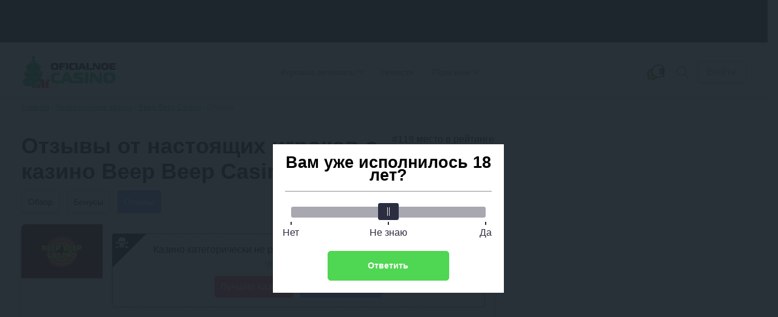

--- FILE ---
content_type: text/html; charset=UTF-8
request_url: https://oficialnoecasino.com/otzyvy-casino-beep-beep-review/
body_size: 210507
content:
<!DOCTYPE html>
<html lang="ru-RU"
	prefix="og: https://ogp.me/ns#"         class="">
<head>
	    <meta charset="UTF-8">
    <meta http-equiv="X-UA-Compatible" content="IE=edge">
    <meta name="viewport" content="width=device-width, initial-scale=1.0">

    <meta name="theme-color" content="#fff"/>

    <meta name="apple-mobile-web-app-capable" content="yes"/>
    <meta name="apple-mobile-web-app-status-bar-style" content="default"/>

    <link rel="manifest" href="https://oficialnoecasino.com/wp-content/themes/oficial/assets/favicon/site.webmanifest">

    <link rel="mask-icon" href="https://oficialnoecasino.com/wp-content/themes/oficial/assets/favicon/safari-pinned-tab.svg"
          color="#ffe600">

    <meta name="msapplication-TileColor" content="#464646">
    <meta name="msapplication-config" content="https://oficialnoecasino.com/wp-content/themes/oficial/assets/favicon/browserconfig.xml">

	
	
    <title>Отзывы о казино Beep Beep Casino в 2026 от реальных игроков - 0 комментариев от настоящих игроков на сайте</title>

		<style>img:is([sizes="auto" i], [sizes^="auto," i]) { contain-intrinsic-size: 3000px 1500px }</style>
	<style>.wprv-box__head{max-height:90px;margin:0 0 10px;background:#1a1e2e;overflow:hidden;}.wprv-box__head .wprv-pc,.wprv-box__head .wprv-mobile{position:absolute;top:0; bottom:0; left:0; right:0;}.wprv-box__head{width:100%;position:relative;padding-bottom:calc(90 / 414 * 100%);}@media (min-width:768px){.wprv-box__head{padding-bottom:calc(80 / 1440 * 100%);}}</style>

<!-- All In One SEO Pack 3.7.1[920,979] -->
<meta name="description"  content="🤝 Честные отзывы о казино Beep Beep Casino - вся информация об условиях игры, выводе и пополнении средств! Только проверенные отзывы от пользователей заведения!" />
<meta name="robots" content="noindex,follow" />

<script type="application/ld+json" class="aioseop-schema">{}</script>
<link rel="canonical" href="https://oficialnoecasino.com/casino-beep-beep-review/" />
<!-- All In One SEO Pack -->
<style id="whcb-script-first">.gifd,#header > nav > div,body > div.container.flex > section > div.box__iframe > div.slot-bonus,.hamburger-casino,.slot-bonus,#hamburger-casino,.item,.promocode,.box__topcasino.items_casino.shortcode ,.bonuses__table.main-content.single-casino,.box__topcasino,.btn.btn-light.outLink,.bonus-instruction__content.js__item,.bonus-instruction,.bonus-instruction__footer-image,.outLink,.items.top-casino.blocked,.item,#header > a.gifd,.items_casino.shortcode,.casino__bonus,.navi__bottom.footer__menu,.popup__body.small-size.modal-promocode,#post-5044616 > div.post__content > div,#post-5043756 > div.post__content > div,#post-5042768 > div.post__content > div,#post-5044561 > div.post__content > div,#post-5043830 > div.post__content > div,#post-5044292 > div.post__content > div,#post-5044186 > div.post__content > div,#post-5042740 > div.post__content > div,#post-5044083 > div.post__content > div,#post-5042819 > div.post__content > div,#post-5042880 > div.post__content > div,#post-5044112 > div.post__content > div,#post-5044426 > div.post__content > div,#post-5043057 > div.post__content > div,#post-5043007 > div.post__content > div,#post-5043023 > div.post__content > div,#post-5044011 > div.post__content > div,#post-5043262 > div.post__content > div,#post-5042937 > div.post__content > div,#post-5043938 > div.post__content > div,#post-5043722 > div.post__content > div,#post-5043146 > div.post__content > div,.bonus__properties ,#header > nav > ul > li:nth-child(1),#header > nav > ul > li:nth-child(3),#header > nav > ul > li:nth-child(4),.shortcode,.footer__telegram,.tg-link.tg-link--desktop,.bonus-gradient,#slider-casino-ow,.btn.btn-orange.small.outLink,.slot-bonus,.slot-bonus,.li-white,.pay,.items_casino.shortcode,.items_casino.shortcode ,.show-more,#header > nav > ul > li.item.has-children.active > ul > li:nth-child(4),.faq,#cb__menu_5020284,.page-id-5020080,.page__content,.casino__btn,.widget,.show-more,.btn.btn-orange.outLink.js__getpromo,.casino__bonus,.front__title.heading,#menu-srezy-slotov,.top-bonus-box.items,.btn.btn-light.btn-more,.heading,.msc-item.js__item,.main-slice__casino,.full-wrapper.full-wrapper--dark.full-wrapper-grid,.main-slice__casino,.top-bonus-box.items,#menu-srezy-kazino,#menu-srezy-bonusov{display:none;}</style><script>window.dataLayer = window.dataLayer || [];window.dataLayer.push( {'event':'pageType','eventCategory':'CasinoReview','eventAction':'List','pageCategory':'Обзор казино','pageName':'Онлайн-казино Beep Beep'} );</script>
<style id='classic-theme-styles-inline-css' type='text/css'>
/*! This file is auto-generated */
.wp-block-button__link{color:#fff;background-color:#32373c;border-radius:9999px;box-shadow:none;text-decoration:none;padding:calc(.667em + 2px) calc(1.333em + 2px);font-size:1.125em}.wp-block-file__button{background:#32373c;color:#fff;text-decoration:none}
</style>
<style id='global-styles-inline-css' type='text/css'>
:root{--wp--preset--aspect-ratio--square: 1;--wp--preset--aspect-ratio--4-3: 4/3;--wp--preset--aspect-ratio--3-4: 3/4;--wp--preset--aspect-ratio--3-2: 3/2;--wp--preset--aspect-ratio--2-3: 2/3;--wp--preset--aspect-ratio--16-9: 16/9;--wp--preset--aspect-ratio--9-16: 9/16;--wp--preset--color--black: #000000;--wp--preset--color--cyan-bluish-gray: #abb8c3;--wp--preset--color--white: #ffffff;--wp--preset--color--pale-pink: #f78da7;--wp--preset--color--vivid-red: #cf2e2e;--wp--preset--color--luminous-vivid-orange: #ff6900;--wp--preset--color--luminous-vivid-amber: #fcb900;--wp--preset--color--light-green-cyan: #7bdcb5;--wp--preset--color--vivid-green-cyan: #00d084;--wp--preset--color--pale-cyan-blue: #8ed1fc;--wp--preset--color--vivid-cyan-blue: #0693e3;--wp--preset--color--vivid-purple: #9b51e0;--wp--preset--gradient--vivid-cyan-blue-to-vivid-purple: linear-gradient(135deg,rgba(6,147,227,1) 0%,rgb(155,81,224) 100%);--wp--preset--gradient--light-green-cyan-to-vivid-green-cyan: linear-gradient(135deg,rgb(122,220,180) 0%,rgb(0,208,130) 100%);--wp--preset--gradient--luminous-vivid-amber-to-luminous-vivid-orange: linear-gradient(135deg,rgba(252,185,0,1) 0%,rgba(255,105,0,1) 100%);--wp--preset--gradient--luminous-vivid-orange-to-vivid-red: linear-gradient(135deg,rgba(255,105,0,1) 0%,rgb(207,46,46) 100%);--wp--preset--gradient--very-light-gray-to-cyan-bluish-gray: linear-gradient(135deg,rgb(238,238,238) 0%,rgb(169,184,195) 100%);--wp--preset--gradient--cool-to-warm-spectrum: linear-gradient(135deg,rgb(74,234,220) 0%,rgb(151,120,209) 20%,rgb(207,42,186) 40%,rgb(238,44,130) 60%,rgb(251,105,98) 80%,rgb(254,248,76) 100%);--wp--preset--gradient--blush-light-purple: linear-gradient(135deg,rgb(255,206,236) 0%,rgb(152,150,240) 100%);--wp--preset--gradient--blush-bordeaux: linear-gradient(135deg,rgb(254,205,165) 0%,rgb(254,45,45) 50%,rgb(107,0,62) 100%);--wp--preset--gradient--luminous-dusk: linear-gradient(135deg,rgb(255,203,112) 0%,rgb(199,81,192) 50%,rgb(65,88,208) 100%);--wp--preset--gradient--pale-ocean: linear-gradient(135deg,rgb(255,245,203) 0%,rgb(182,227,212) 50%,rgb(51,167,181) 100%);--wp--preset--gradient--electric-grass: linear-gradient(135deg,rgb(202,248,128) 0%,rgb(113,206,126) 100%);--wp--preset--gradient--midnight: linear-gradient(135deg,rgb(2,3,129) 0%,rgb(40,116,252) 100%);--wp--preset--font-size--small: 13px;--wp--preset--font-size--medium: 20px;--wp--preset--font-size--large: 36px;--wp--preset--font-size--x-large: 42px;--wp--preset--spacing--20: 0.44rem;--wp--preset--spacing--30: 0.67rem;--wp--preset--spacing--40: 1rem;--wp--preset--spacing--50: 1.5rem;--wp--preset--spacing--60: 2.25rem;--wp--preset--spacing--70: 3.38rem;--wp--preset--spacing--80: 5.06rem;--wp--preset--shadow--natural: 6px 6px 9px rgba(0, 0, 0, 0.2);--wp--preset--shadow--deep: 12px 12px 50px rgba(0, 0, 0, 0.4);--wp--preset--shadow--sharp: 6px 6px 0px rgba(0, 0, 0, 0.2);--wp--preset--shadow--outlined: 6px 6px 0px -3px rgba(255, 255, 255, 1), 6px 6px rgba(0, 0, 0, 1);--wp--preset--shadow--crisp: 6px 6px 0px rgba(0, 0, 0, 1);}:where(.is-layout-flex){gap: 0.5em;}:where(.is-layout-grid){gap: 0.5em;}body .is-layout-flex{display: flex;}.is-layout-flex{flex-wrap: wrap;align-items: center;}.is-layout-flex > :is(*, div){margin: 0;}body .is-layout-grid{display: grid;}.is-layout-grid > :is(*, div){margin: 0;}:where(.wp-block-columns.is-layout-flex){gap: 2em;}:where(.wp-block-columns.is-layout-grid){gap: 2em;}:where(.wp-block-post-template.is-layout-flex){gap: 1.25em;}:where(.wp-block-post-template.is-layout-grid){gap: 1.25em;}.has-black-color{color: var(--wp--preset--color--black) !important;}.has-cyan-bluish-gray-color{color: var(--wp--preset--color--cyan-bluish-gray) !important;}.has-white-color{color: var(--wp--preset--color--white) !important;}.has-pale-pink-color{color: var(--wp--preset--color--pale-pink) !important;}.has-vivid-red-color{color: var(--wp--preset--color--vivid-red) !important;}.has-luminous-vivid-orange-color{color: var(--wp--preset--color--luminous-vivid-orange) !important;}.has-luminous-vivid-amber-color{color: var(--wp--preset--color--luminous-vivid-amber) !important;}.has-light-green-cyan-color{color: var(--wp--preset--color--light-green-cyan) !important;}.has-vivid-green-cyan-color{color: var(--wp--preset--color--vivid-green-cyan) !important;}.has-pale-cyan-blue-color{color: var(--wp--preset--color--pale-cyan-blue) !important;}.has-vivid-cyan-blue-color{color: var(--wp--preset--color--vivid-cyan-blue) !important;}.has-vivid-purple-color{color: var(--wp--preset--color--vivid-purple) !important;}.has-black-background-color{background-color: var(--wp--preset--color--black) !important;}.has-cyan-bluish-gray-background-color{background-color: var(--wp--preset--color--cyan-bluish-gray) !important;}.has-white-background-color{background-color: var(--wp--preset--color--white) !important;}.has-pale-pink-background-color{background-color: var(--wp--preset--color--pale-pink) !important;}.has-vivid-red-background-color{background-color: var(--wp--preset--color--vivid-red) !important;}.has-luminous-vivid-orange-background-color{background-color: var(--wp--preset--color--luminous-vivid-orange) !important;}.has-luminous-vivid-amber-background-color{background-color: var(--wp--preset--color--luminous-vivid-amber) !important;}.has-light-green-cyan-background-color{background-color: var(--wp--preset--color--light-green-cyan) !important;}.has-vivid-green-cyan-background-color{background-color: var(--wp--preset--color--vivid-green-cyan) !important;}.has-pale-cyan-blue-background-color{background-color: var(--wp--preset--color--pale-cyan-blue) !important;}.has-vivid-cyan-blue-background-color{background-color: var(--wp--preset--color--vivid-cyan-blue) !important;}.has-vivid-purple-background-color{background-color: var(--wp--preset--color--vivid-purple) !important;}.has-black-border-color{border-color: var(--wp--preset--color--black) !important;}.has-cyan-bluish-gray-border-color{border-color: var(--wp--preset--color--cyan-bluish-gray) !important;}.has-white-border-color{border-color: var(--wp--preset--color--white) !important;}.has-pale-pink-border-color{border-color: var(--wp--preset--color--pale-pink) !important;}.has-vivid-red-border-color{border-color: var(--wp--preset--color--vivid-red) !important;}.has-luminous-vivid-orange-border-color{border-color: var(--wp--preset--color--luminous-vivid-orange) !important;}.has-luminous-vivid-amber-border-color{border-color: var(--wp--preset--color--luminous-vivid-amber) !important;}.has-light-green-cyan-border-color{border-color: var(--wp--preset--color--light-green-cyan) !important;}.has-vivid-green-cyan-border-color{border-color: var(--wp--preset--color--vivid-green-cyan) !important;}.has-pale-cyan-blue-border-color{border-color: var(--wp--preset--color--pale-cyan-blue) !important;}.has-vivid-cyan-blue-border-color{border-color: var(--wp--preset--color--vivid-cyan-blue) !important;}.has-vivid-purple-border-color{border-color: var(--wp--preset--color--vivid-purple) !important;}.has-vivid-cyan-blue-to-vivid-purple-gradient-background{background: var(--wp--preset--gradient--vivid-cyan-blue-to-vivid-purple) !important;}.has-light-green-cyan-to-vivid-green-cyan-gradient-background{background: var(--wp--preset--gradient--light-green-cyan-to-vivid-green-cyan) !important;}.has-luminous-vivid-amber-to-luminous-vivid-orange-gradient-background{background: var(--wp--preset--gradient--luminous-vivid-amber-to-luminous-vivid-orange) !important;}.has-luminous-vivid-orange-to-vivid-red-gradient-background{background: var(--wp--preset--gradient--luminous-vivid-orange-to-vivid-red) !important;}.has-very-light-gray-to-cyan-bluish-gray-gradient-background{background: var(--wp--preset--gradient--very-light-gray-to-cyan-bluish-gray) !important;}.has-cool-to-warm-spectrum-gradient-background{background: var(--wp--preset--gradient--cool-to-warm-spectrum) !important;}.has-blush-light-purple-gradient-background{background: var(--wp--preset--gradient--blush-light-purple) !important;}.has-blush-bordeaux-gradient-background{background: var(--wp--preset--gradient--blush-bordeaux) !important;}.has-luminous-dusk-gradient-background{background: var(--wp--preset--gradient--luminous-dusk) !important;}.has-pale-ocean-gradient-background{background: var(--wp--preset--gradient--pale-ocean) !important;}.has-electric-grass-gradient-background{background: var(--wp--preset--gradient--electric-grass) !important;}.has-midnight-gradient-background{background: var(--wp--preset--gradient--midnight) !important;}.has-small-font-size{font-size: var(--wp--preset--font-size--small) !important;}.has-medium-font-size{font-size: var(--wp--preset--font-size--medium) !important;}.has-large-font-size{font-size: var(--wp--preset--font-size--large) !important;}.has-x-large-font-size{font-size: var(--wp--preset--font-size--x-large) !important;}
:where(.wp-block-post-template.is-layout-flex){gap: 1.25em;}:where(.wp-block-post-template.is-layout-grid){gap: 1.25em;}
:where(.wp-block-columns.is-layout-flex){gap: 2em;}:where(.wp-block-columns.is-layout-grid){gap: 2em;}
:root :where(.wp-block-pullquote){font-size: 1.5em;line-height: 1.6;}
</style>
<link rel='stylesheet' id='tlp-css' href='https://oficialnoecasino.com/wp-content/plugins/ap-tooltips/assets/style.css?ver=6.7.3' type='text/css' media='all' />
<link rel='stylesheet' id='tablepress-custom-css' href='https://oficialnoecasino.com/wp-content/tablepress-custom.min.css?ver=2' type='text/css' media='all' />
<link rel="prefetch" href="https://oficialnoecasino.com/wp-content/plugins/helpful-source/assets/modal/modal.js" as="script">
        <link rel="apple-touch-icon" sizes="180x180" href="https://oficialnoecasino.com/wp-content/themes/oficial/assets/favicon/apple-touch-icon.png">
        <link rel="icon" type="image/png" sizes="32x32" href="https://oficialnoecasino.com/wp-content/themes/oficial/assets/favicon/favicon-32x32.png">
        <link rel="icon" type="image/png" sizes="16x16" href="https://oficialnoecasino.com/wp-content/themes/oficial/assets/favicon/favicon-16x16.png">
        <link rel="manifest" href="https://oficialnoecasino.com/wp-content/themes/oficial/assets/favicon/site.webmanifest">
        <link rel="mask-icon" href="https://oficialnoecasino.com/wp-content/themes/oficial/assets/favicon/safari-pinned-tab.svg" color="#5bbad5">
        <meta name="msapplication-TileColor" content="#da532c">
        <meta name="theme-color" content="#ffffff">
    		<style type="text/css" id="wp-custom-css">
			.jw-state-idle .jw-controls {
    background: none !important;
}

.jw-state-idle .jw-display-icon-container .jw-svg-icon-play {
    color: rgba(255, 255, 255, 0) !important;
    background-image: url("data:image/svg+xml,%3Csvg xmlns='http://www.w3.org/2000/svg' height='100%25' version='1.1' viewBox='0 0 68 48' width='100%25'%3E%3Cpath class='ytp-large-play-button-bg' d='M66.52,7.74c-0.78-2.93-2.49-5.41-5.42-6.19C55.79,.13,34,0,34,0S12.21,.13,6.9,1.55 C3.97,2.33,2.27,4.81,1.48,7.74C0.06,13.05,0,24,0,24s0.06,10.95,1.48,16.26c0.78,2.93,2.49,5.41,5.42,6.19 C12.21,47.87,34,48,34,48s21.79-0.13,27.1-1.55c2.93-0.78,4.64-3.26,5.42-6.19C67.94,34.95,68,24,68,24S67.94,13.05,66.52,7.74z' fill='%23f00'%3E%3C/path%3E%3Cpath d='M 45,24 27,14 27,34' fill='%23fff'%3E%3C/path%3E%3C/svg%3E");
    background-repeat: no-repeat;
    background-position: center;
}

.jw-state-idle .jw-display-icon-container .jw-button-color:hover {
    opacity: 0.8;
}		</style>
		
    <script type="text/javascript">
        var _ajaxurl = 'https://oficialnoecasino.com/wp-admin/admin-ajax.php';
    </script>

    <style>embed,iframe,img,object,video{max-width:100%}iframe,img{border:0}html{line-height:1.15;-webkit-text-size-adjust:100%}body{margin:0}svg:not(:root){overflow:hidden}*,:after,:before{box-sizing:border-box}img{height:auto;vertical-align:middle}a:active,a:focus,a:hover{outline:0}b,strong{font-weight:700}button,input,select,textarea{font-family:inherit;font-size:inherit;line-height:inherit}[role=button],button,html input[type=button],input[type=reset],input[type=submit]{-webkit-appearance:button;cursor:pointer}ol,p,ul{margin:16px 0}
h1,h2,.h2,h3,h4,h5 { font-weight: bold;} h1 { font-size: 36px; line-height: 42px; margin: 0 0 15px;} h2,.h2 { font-size: 30px; line-height: 36px;} h3 { font-size: 24px; line-height: 28px;} h4 { font-size: 18px; line-height: 27px;} h5 { font-size: 16px; line-height: 19px;} @media (max-width: 768px) { h1,h2 { font-size: 20px; line-height: 23px; margin: 0 0 5px; }}
.btn,.comment-reply-link{ padding: 8px; border-radius: 4px; font-size: 16px; line-height: 18px; text-align: center; cursor: pointer; text-decoration: none; display: inline-block;} .small{ font-size: 14px;} .btn-light,.comment-reply-link{ border: 1px solid #A7BBE1; color: #A7BBE1; background-color: #fff; position: relative; overflow: hidden; z-index: 1;} .btn-light::before,.comment-reply-link:before { content: ""; position: absolute; z-index: -1; top: 0; left: 0; right: 0; bottom: 0; background: #A7BBE1; transform: scaleX(0); transform-origin: 0 50%; transition-property: transform; transition-duration: 0.3s; transition-timing-function: ease-out;} .open-auth { font-weight: bold; border: 1px solid #A7BBE1; color: #A7BBE1; background-color: #fff; padding: 8px 15px;} .btn-orange{ background: #6186FD; color: #fff; border: 1px solid #6186FD; position: relative; z-index: 1;} .btn-orange:before { content: ""; position: absolute; z-index: -1; top: 0; left: 0; right: 0; bottom: 0; background: #85a1fb; transform: scaleX(0); transform-origin: 0 50%; transition-property: transform; transition-duration: 0.3s; transition-timing-function: ease-out;} .btn-green { background: #0FCC7C; color: #fff; padding: 9px 4px;} .btn-green:hover { background: #00B86A; color: #fff;} .btn-white{ background: #FFFFFF; border-radius: 4px; border: 1px solid #AEAEB2; cursor: default;} .more-country{ border-bottom: 1px dashed #0FCC7C; text-decoration: none; color: #0FCC7C; cursor: pointer;} .btn-center { display: table; width: 230px; margin: 30px auto;} .btn-more{ display: table; padding: 15px 24px; margin: 30px auto; } .load-more,.load-more-comments{ width: 240px; height: 48px; background: #F7F7F7; border-radius: 4px; font-weight: bold; font-size: 16px; line-height: 19px; text-align: center; color: #AEAEB2; margin: 36px auto ; border: 0; display: block; cursor: pointer; transition: ease all .3s; position: relative; overflow: hidden;} .load-more::before,.load-more-comments::before { position: absolute; top: 0; left: -75%; z-index: 2; display: block; content: ''; width: 50%; height: 100%; background: linear-gradient(to right,rgba(255,255,255,0) 0%,rgba(255,255,255,.6) 100%); transform: skewX(-25deg);} .load-more[data-ids="[]"] { display: none;} .load-more.loading:before,.load-more-comments.loading::before { animation: shine .75s;} @keyframes shine { 100% { left: 125%; }} .btn-red{ border: 1px solid #ff2d55; color: #fff; background-color: #ff2d55; position: relative; overflow: hidden; z-index: 1;}.btn-red:before { content: ""; position: absolute; z-index: -1; top: 0; left: 0; right: 0; bottom: 0; background: #fd0000; transform: scaleX(0); transform-origin: 0 50%; transition-property: transform; transition-duration: 0.3s; transition-timing-function: ease-out;}
.sb-search-container{ position: relative; width: 48px; height: 48px; z-index: 2; }.sb-search { position: absolute; right: 0; width: 0; min-width: 48px; height: 48px; float: right; overflow: hidden; transition: width 0.3s; -webkit-backface-visibility: hidden;} .sb-search-input { position: absolute; top: 0; right: 40px; border: none; outline: none; background: transparent; width: calc( 100% - 40px ); height: 48px; margin: 0; z-index: 10; padding: 8px 15px 8px 15px; font-family: inherit; color: #2c3e50;} input[type="search"].sb-search-input { -webkit-appearance: none; border-radius: 0; font-size: 14px;line-height: 16px; color: #AEAEB2;} .sb-search-input::-webkit-input-placeholder,.sb-search-input:-moz-placeholder,.sb-search-input::-moz-placeholder,.sb-search-input:-ms-input-placeholder { color: #AEAEB2;} #sb-search .sb-icon-search,#sb-search .sb-search-submit { width: 48px; height: 48px; display: flex; position: absolute; right: 0; top: 0; padding: 0; margin: 0; align-items: center; justify-content: center; cursor: pointer;} .sb-search-submit { background: #fff; opacity: 0; color: transparent; border: none; outline: none; z-index: -1;} .sb-icon-search { color: #9a9d9f;; z-index: 90;} .sb-search.sb-search-open,.no-js .sb-search { width: 840px; background: #fff;} .sb-search.sb-search-open .sb-icon-search,.no-js .sb-search .sb-icon-search { color: #fff; z-index: 11;} .sb-search.sb-search-open .sb-search-submit,.no-js .sb-search .sb-search-submit { z-index: 90;} .sb-search.sb-search-open .sb-search-input{ background: #F7F7F7; border-radius: 12px;} .icon-close,.sb-search.sb-search-open .icon-search,input[type="search" i]::-webkit-search-cancel-button { display: none;}.sb-search.sb-search-open .icon-close{ display: block;}
.widget { background: #FFF; box-shadow: 0 2px 7px rgba(0,0,0,0.2); border-radius: 8px; width: 100%;} .widget+.widget { margin-top: 24px;} .widget-title { font-weight: bold; font-size: 20px; line-height: 23px; color: #000; padding: 18px 24px; text-align: center;} .widget .item { padding: 24px; background: #F7F7F7;} .widget .item:after { content: ''; display: block; clear: both;} .widget .item+.item { border-top: 1px solid #E5E5EA; clear: both;} .item__logo { border-radius: 4px; width: 100px; margin-right: 15px; display: block; float: left; min-height: 66px; position: relative; overflow: hidden;} .item__logo img{ display: block;} .widget .item.game { display: flex; flex-direction: row; gap: 15px;} .widget .item.game .item__logo { float: none; margin: 0; height: fit-content; min-width: 100px;} .widget .item.game:after { display: none;} .widget .item.game .item-content { width: 100%; display: flex; flex-wrap: wrap; justify-content: space-between; gap: 10px;} .widget .item.game .item__name { display: -webkit-box; -webkit-box-orient: vertical; -moz-box-orient: vertical; -ms-box-orient: vertical; box-orient: vertical; -webkit-line-clamp: 2; -moz-line-clamp: 2; -ms-line-clamp: 2; line-clamp: 2; overflow: hidden; word-break: auto-phrase; max-width: none; max-width: calc(100% - 60px);} .widget .item.game .item__rate { float: none;} .widget .item.game .item-content-title { display: flex; flex-direction: row; flex-wrap: wrap; justify-content: space-between; gap: 5px; width: 100%;} .widget .item.game .item__brands { width: 100%;} .item__name { font-weight: bold; font-size: 16px; line-height: 26px; color: #000000; text-decoration: none; float: left; max-width: 155px;} .widget .item__rate { float: right;}.widget .item__rate .star-full{ width: 15px; height: 14px;} .widget .item__description { color: #333333; clear: right; font-size: 16px; line-height: 19px;} .widget .item__description svg { width: 16px; height: 16px;} .widget .item__description span { color: #6186FD; font-weight: bold;} .widget .line { float: left; clear: both; font-size: 14px; color: #999;}.widget .copy-code{ margin-right: 2px;} .btn-orange { float: right;} .item__more { padding: 20px; font-size: 16px; line-height: 19px; text-align: center; text-decoration-line: underline; color: #0FCC7C; display: block;} .item__brands { font-size: 12px; line-height: 14px; color: #AEAEB2; clear: right;} .bonus .item__description {font-weight: bold;font-size: 18px;line-height: 21px;color: #333333;} .bonus-type { background: #0FCC7C; padding: 3px 4px; font-weight: bold; font-size: 12px; line-height: 14px; letter-spacing: 0.05em; color: #FFFFFF; margin-bottom: 6px; display: inline-block;} .item__logo::before { position: absolute; top: 0; left: -75%; z-index: 2; display: block; content: ''; width: 50%; height: 100%; background: linear-gradient(to right,rgba(255,255,255,0) 0%,rgba(255,255,255,.3) 100%); transform: skewX(-25deg);} @keyframes shine { 100% { left: 125%; }} @media (max-width: 768px),(orientation: landscape) and (max-width: 860px) { .sidebar{ clear: both; min-width: 100%; max-width: 100%; margin-top: 36px; }} .sidebar .last-news .post__thumb{ border-radius: 4px;} .sidebar .star-rating{ margin: 0; height: 32px;}.sidebar .star-rating .screen-reader-text{ clip: inherit; clip-path: inherit; height: inherit; width: inherit; overflow: inherit; right: 0; position: inherit !important; line-height: 32px;} .labels{ display: flex; justify-content: space-between;} .labels .bonus-holder{ background: #3bc40b;} .item__bonus__container{ background: linear-gradient(90deg,rgba(204,255,0,.15) 0,rgba(45,255,205,.15) 100%),#FFF; border-radius: 4px; padding: 10px; border: dashed 1px rgba(15,204,124,.7); position: relative; float: left; width: 100%; clear: both; margin-top: 10px;} .copy-code__label{ font-size: 14px; line-height: 16px; color: #333333; font-weight: bold;} .bonus__contener__promo{ background: linear-gradient(90deg,rgba(204,255,0,.15) 0,rgba(45,255,205,.15) 100%),#FFF; border-radius: 4px; border: dashed 1px rgba(15,204,124,.7); position: relative; float: left; width: 100%; clear: both; margin-top: 15px; text-align: center;}.bonus__contener__promo .line,.bonus__contener__promo .btn{ float: none;}.bonus__contener__promo .btn{ padding: 5px 15px; margin-top: 16px;}.bonus__contener__promo .line + .btn { margin: 0;}.bonus__contener__promo .copy-code:after{ right: -30px;} .bonus__contener__promo .item__logo{ margin: -1px;} .widget__bonuses .line{ width: calc(100% - 100px); display: inline-block;}.widget__bonuses .copy-code__label{ font-size: 13px;}.widget__bonuses .copy-code{ font-size: 14px;} @media (max-width: 430px){ .widget__bonuses .copy-code__label{ display: block; }}
* { box-sizing: border-box; outline: none;} a { color: #0FCC7C; transition: ease all .3s;} a:hover { text-decoration: none; color: #059c5d;} img { max-width: 100%; height: inherit;} .container { max-width: 1224px; margin-right: auto; margin-left: auto; padding: 0 15px;} .container:after { content: ""; display: block; clear: both;} .container.flex { margin-top: 36px;} .main { flex: 1; padding-right: 24px; width: calc(100% - 392px); float: left;} .main.full { width: 100%;} .sidebar { flex: 0 392px; width: 392px; float: right; margin-bottom: 30px;} body { font-family: -apple-system,BlinkMacSystemFont,Roboto,'Helvetica Neue',Helvetica,Arial,'sans-serif'; font-size: 18px; line-height: 27px; overflow-x: hidden; color: #000; min-width: 320px;} #header { position: relative; display: flex; flex-direction: row; flex-wrap: wrap; justify-content: space-between; align-items: center; padding-top: 12px; padding-bottom: 12px; z-index: 5;} #header:before { content: ''; box-shadow: 0 4px 12px rgba(0,0,0,.12); position: absolute; z-index: -1; top: 0; left: 50%; width: 100vw; height: 100%; margin-left: -50vw;} .logo { margin-right: auto;} .logo__link,.logo__link img { display: block;} .hamburger { display: none; outline: none;} .menu__main { margin-right: auto;} .menu__dropdown { display: flex; flex-direction: row; margin: 0; padding: 0; list-style: none;} .menu__dropdown li { padding: 10px 20px; position: relative;} .menu__dropdown a { font-size: 14px; line-height: 16px; text-decoration: none; color: #767676; display: block;} .menu__dropdown ul { list-style: none; margin: 10px 0 0 0; padding: 0; visibility: hidden; opacity: 0; position: absolute; transition: all 0.5s ease; left: 10px; top: 26px; display: none; z-index: 3; background: #fff; box-shadow: 0 2px 45px rgba(178,165,105,.25); min-width: 220px;} .menu__dropdown li:hover > ul,.menu__dropdown li ul:hover { visibility: visible; opacity: 1; display: block} .menu__dropdown li li { clear: both; width: 100%; padding: 0;} .menu__dropdown li li a:hover,.menu__dropdown li li.active { background: rgba(0,0,0,.08);} .menu__dropdown li li a { padding: 10px 20px;} .menu__main a:hover,.menu__main .active > a,.menu__dropdown > li:hover > a,.menu__dropdown > li.active > a { color: #6186FD;} .caret { display: inline-block; width: 8px; height: 8px; border-right: solid #aeaeb2 1.5px; border-bottom: solid #aeaeb2 1.5px; transform: rotateZ(45deg); transform-origin: 100%; margin-left: 4px;} .menu__dropdown li:hover .caret { border-right: solid #6186FD 1.5px; border-bottom: solid #6186FD 1.5px;} .menu__dropdown .submenu .has-children:hover .submenu { left: 96%; position: absolute; top: -10px;} .menu__dropdown .has-children .has-children .caret { float: right; transform: rotate(-45deg); position: absolute; right: 15px; top: 10px;} .menu__dropdown .submenu li:hover > a { background: rgba(0,0,0,.08);} .menu__hidden { display: none;} .menu__dropdown > li { display: flex; flex-direction: row-reverse; align-items: center;} .menu__dropdown > li { padding: 10px 15px;} .gifd { display: block; background: url(/wp-content/themes/oficial/assets/images/gift.svg) no-repeat center center; width: 36px; height: 36px;} .icon { width: 24px; height: 24px;} .star-full { fill: #faab00;} .star-empty { fill: #d2d2d2;} .star-half { fill: #faab00;} .main-stop { stop-color: red;} .alt-stop { stop-color: green;} .copy { fill: #6186FD; width: 18px; height: 18px; cursor: pointer;} [name="menu__main"] { display: none;} .header .social { display: none;} .copy-code { font-weight: bold; font-size: 16px; line-height: 19px; text-transform: uppercase; border-bottom: 1px dashed #6186FD; color: #6186FD; cursor: pointer; transition: ease all .3s; position: relative;} .copy-code:after { content: ''; background-image: url("/wp-content/themes/oficial/assets/images/finger.svg"); width: 31px; height: 30px; position: absolute; right: 0; top: 12px; z-index: 2 } .copy-code:hover { border-bottom: 1px dashed transparent;} .videoWrapper { position: relative; padding-bottom: 56.25%; height: 0;} .videoWrapper iframe { position: absolute; top: 0; left: 0; width: 100%; height: 100%;} .btn-login { font-weight: bold;} .tg-link:before { content: ''; background-size: contain; background-position: center; background-repeat: no-repeat; box-sizing: border-box; width: 25px; height: 23px; display: block;} .tg-link--desktop:before { background-image: url("data:image/svg+xml,%3Csvg xmlns='http://www.w3.org/2000/svg' %3E%3Cpath d='M19.15 2.111 1.434 8.943c-1.21.485-1.203 1.16-.22 1.46l4.417 1.38 1.691 5.183c.205.567.104.792.7.792.46 0 .663-.21.92-.46.163-.158 1.13-1.1 2.21-2.148l4.595 3.396c.845.466 1.457.225 1.666-.785l3.018-14.218c.309-1.237-.473-1.8-1.281-1.432ZM6.325 11.466l9.959-6.283c.497-.302.953-.14.578.193L8.335 13.07l-.331 3.54-1.68-5.144Z' fill='%23aeaeb2'/%3E%3C/svg%3E"); margin-right: 12px;} .tg-link--mobile:before { background-image: url("data:image/svg+xml,%3Csvg xmlns='http://www.w3.org/2000/svg'%3E%3Cpath d='M19.1498 2.11097L1.43367 8.94342C0.224929 9.42841 0.231179 10.1034 1.21367 10.4034L5.63114 11.7834L7.32238 16.9659C7.52737 17.5333 7.42612 17.7583 8.02237 17.7583C8.48237 17.7583 8.68486 17.5484 8.94236 17.2984C9.10486 17.1396 10.0711 16.1984 11.1511 15.1496L15.7473 18.5458C16.5923 19.0121 17.2036 18.7708 17.4135 17.7608L20.431 3.54346C20.7398 2.30597 19.9585 1.74347 19.1498 2.11097ZM6.32488 11.4659L16.2836 5.18344C16.7811 4.88095 17.2373 5.04344 16.8623 5.37594L8.33487 13.0696L8.00362 16.6109L6.32488 11.4659Z' fill='white'/%3E%3C/svg%3E%0A");} .tg-link--mobile { display: none;} @media (max-width: 500px) { .tg-link--desktop { display: none; }} @media screen and (max-width: 980px) { .sb-search.sb-search-open { width: 700px; } .container.flex { margin-top: 10px; } .breadcrumbs { margin-bottom: 5px !important; } .main { padding: 0; width: 100%; float: none; } .hamburger { display: inline-block; } .logo { order: 2; display: flex; flex-direction: row; align-items: center; } .logo__link,.logo__link img { width: 150px; } .menu__main { margin-right: initial; } .menu__dropdown li { padding: 10px 12px; } .sb-search-container { order: 5; } .gifd { order: 4; width: 24px; height: 24px; background-size: 24px; } .header .btn-login { order: 4; padding: 0 5px; border: 0; } .top__message { display: block; padding: 5px; font-size: 12px; order: 1; } .top__message-slots { font-size: 12px; } .header .social { display: flex; justify-content: center; margin-top: 15px; } .header .social a { background: rgba(255,255,255,0.15); }} .page__content { font-size: 16px; line-height: 24px; color: #777777; margin-bottom: 24px} .page__content h2 { font-weight: bold; font-size: 24px; line-height: 28px; margin: 0 0 12px;} .btn-login .user { display: none;} @media (max-width: 400px) { .sb-search.sb-search-open { width: 300px !important; } .gifd { display: none; } .sb-search.sb-search-open,.no-js .sb-search { width: 255px; } .btn-login { font-size: 0; margin-left: auto } .btn-login .user { width: 25px; height: 25px; line-height: 30px; display: inline; fill: #6186FD; margin-top: 2px; }} @media (orientation: landscape) and (max-width: 1120px) { .hamburger { display: inline-block; } .logo { order: 2; display: flex; flex-direction: row; align-items: center; margin-right: auto } .logo__link,.logo__link img { width: 150px; } .sb-search-container { order: 5; } .gifd { order: 4; width: 24px; height: 24px; background-size: 24px; margin-right: 10px } .header .btn-login { order: 4; padding: 0 5px; border: 0; } .no-js .sb-search { width: 350px; } .main { width: 100%; padding-right: 0; } } .dropdown__container { margin: 0 0 15px !important; position: relative;} .dropdown__link { color: #000; font-size: 14px; line-height: 16px; border: none; cursor: pointer; text-decoration: none; position: relative; padding-right: 10px; display: flex; align-items: center;} .dropdown { position: relative; display: inline-block;} .sort_icon { width: 26px; height: 16px; margin: 0 5px 0 0; pointer-events: none;} .dropdown__content { display: none; position: absolute; top: 29px; left: 0; background: #fff; box-shadow: 0 2px 45px rgb(178 165 105 / 25%); z-index: 3;} .dropdown__content a { padding: 10px 15px; text-decoration: none; font-size: 14px; line-height: 16px; color: #aeaeb2; display: block;} .dropdown__content ul { list-style: none; margin: 0; padding: 0;} .dropdown__content a:hover { background-color: #ddd; color: #6186FD;} .show { display: block;} .dropdown__lang { margin: 0 0 0 5px !important;} .dropdown__lang img { margin-right: 8px; width: auto; height: 16px; display: block; border: solid #787878 1px; pointer-events: none;} .dropdown__lang a { color: #aeaeb2; font-size: 14px; line-height: 16px; display: flex; align-items: center; padding: 10px;} .dropdown__lang .dropdown__content { white-space: nowrap; min-width: 90px; top: 40px;} .dropdown__lang .dropdown__link:after { content: ''; border: solid #aeaeb2; border-width: 0 1px 1px 0; display: inline-block; padding: 3px; transform: rotate(45deg); margin: -3px 0 0 8px; transition: ease all .3s;} .dropdown__lang a:hover { color: #6186FD;} .dropdown__lang a:hover:after { border-color: #6186FD;} @media (max-width: 1120px) { .dropdown__lang { order: 4; } .sb-search-container,.sb-search,#sb-search .sb-icon-search,#sb-search .sb-search-submit { width: 28px; min-width: 28px; margin-left: 8px; }} @media (max-width: 450px) { .header .btn-login span { display: none; } .btn-login .user { display: block; width: 16px; max-height: 18px; fill: #aeaeb2; } .dropdown__lang img { display: none; }} @media (max-width: 340px) { .dropdown__lang { margin: 0 !important; } .dropdown__lang a { padding: 10px 10px 10px 5px; } .logo__link,.logo__link img { width: 140px; } #header { padding: 12px 10px; } .sb-search-container,.sb-search,#sb-search .sb-icon-search,#sb-search .sb-search-submit { margin-left: 0; } } @media (min-width: 1120px) and (max-width: 1160px) { .dropdown__lang a { padding: 10px 0 10px 5px; }} @media (max-width: 1120px) { .tg-link--desktop { order: 4; } .tg-link--mobile { display: flex; border: 1px solid white; padding: 12px; margin: 12px; border-radius: 4px; text-decoration: none; align-items: center; } .tg-link--mobile:before { margin-right: 12px; } .menu__main { order: 6; background: #6186FD; width: calc(100% + 30px); margin: 15px -15px -15px; padding: 10px 0; display: none; } .menu__main a { font-weight: bold; font-size: 24px; line-height: 28px; color: #FFFFFF; } [name="menu__main"]:checked ~ .menu__main { display: block; z-index: 2; } .menu__dropdown { flex-direction: column; width: 100%; text-align: left; align-items: baseline; } .menu__dropdown > li:hover > a,.menu__dropdown > li.active > a { color: rgba(0,0,0,.4); } .caret { display: block; text-decoration: none; white-space: nowrap; letter-spacing: .5px; color: #fff; width: inherit; height: inherit; border: 0 !important; transform: unset !important; transform-origin: unset !important; font-weight: bold; font-size: 24px; line-height: 28px; position: static !important; margin: 0; } .caret:after { content: attr(data-name); } .item.has-children > a { display: none; } .menu__dropdown > li { flex-direction: column; width: 100%; text-align: left; align-items: baseline; } .submenu { background: transparent !important; position: static !important; box-shadow: none !important; padding-left: 15px !important; width: 100%; margin-top: 0 !important; } .menu__main li .menu__hidden:checked ~ .submenu { display: flex; flex-direction: column; visibility: visible; opacity: 1; } .menu__dropdown li li a,.menu__dropdown li li .caret { padding: 7px 10px; font-size: 16px; line-height: 18px; } .menu__main a:hover,.menu__main .active > a { color: rgb(0 0 0 / 50%); } .menu__main li .menu__hidden:checked ~ a { display: block; padding: 7px 10px 7px 25px; font-size: 16px; line-height: 18px; color: #ffffff; background: transparent; } .menu__main .submenu .menu__hidden:checked ~ a[href="#"] { display: none; } .menu__main li .menu__hidden:checked ~ .caret { margin-bottom: 10px; } .menu__dropdown li li a:hover,.menu__dropdown li li.active { background: rgba(0,0,0,.0); } .item.has-children { position: relative; } .caret:before { content: ''; display: inline-block; width: 8px; height: 8px; border-right: solid #fff 1.5px; border-bottom: solid #fff 1.5px; transform: rotateZ(45deg); transform-origin: 100%; position: absolute; right: 20px; top: 18px; } .menu__dropdown li li .caret:before { right: 20px; top: 10px; } .menu__dropdown li:hover > ul,.menu__dropdown li ul:hover { visibility: hidden; opacity: 0; display: none; }} .author-card { background: #FFF; box-shadow: 0 2px 7px rgb(0 0 0 / 5%); border-radius: 8px; width: 100%; padding: 18px 24px; clear: both; margin-bottom: 30px; position: relative;} .author-card--title { font-weight: bold; font-size: 22px; line-height: 28px; margin-bottom: 10px;} .author-card__logo { float: left; margin: 0 15px 5px 0;} .author-card__description { clear: both; font-size: 14px; line-height: 18px;} .author-card__name { color: #000; text-decoration: none;} .author-card__position { opacity: .7; font-size: 14px;} .author-card__social-links { display: flex; flex-direction: row; position: absolute; right: 24px; top: 18px;} .author-card__social-links a,.author-card__social-links svg { display: block; width: 30px; height: 30px;} .author-card__social-links a { margin: 0 2.5px;} .author-card__social-links svg { fill: #fff; background: #6186fd; padding: 7px;} .author-card__social-links a:hover { opacity: .8;} .times .post__time { padding: 12px 12px 2px 0;} .post__time.update-time { padding: 0 0 12px 0;} .post__data { font-weight: 400; font-size: 15px; line-height: 18px; width: calc(100% - 100px); float: right; padding: 12px 12px 12px;} .author-card__social-links.social_sidebar { position: static; margin-left: -2.5px; margin-top: 5px;} @media (max-width: 768px) { .sb-search.sb-search-open { width: 500px; } .items_casino.shortcode .hidden { display: flex !important; } .items_casino.shortcode .item { min-width: 243px; } .items_casino.shortcode { overflow-x: auto; } .author-card__social-links { position: static; float: left; clear: both; margin: 0 -2.5px 15px; } .author-card__social-links a,.author-card__social-links svg { display: block; width: 20px; height: 20px; } .author-card__social-links svg { padding: 3px; } .hide-mobile a{ visibility: hidden; opacity: 0; display: none !important; } .hide-mobile .submenu a{ visibility: visible; opacity: 1; display: block !important; }} .header__apps { display: flex; align-items: center; justify-content: center; margin: 20px -5px 0;} .header__app { display: block; width: 150px; height: 45px; margin: 0 5px; font-size: 0; vertical-align: middle; background-position: center; background-size: contain; background-repeat: no-repeat;} .header__app--ios { background-image: url('[data-uri]');} .header__app--android { background-image: url('[data-uri]');} @media (min-width: 1121px) { .header__apps { display: none; }} .hidden__btn{ display: none;} @media (max-width: 520px) { .sb-search.sb-search-open { width: 380px; } .hidden__intro{ position: relative; max-height: 80px; overflow: hidden; } .hidden__intro.__active{ max-height: 1200px; padding-bottom: 40px; } .hidden__btn{ display: block; background: linear-gradient(to bottom,rgba(255,255,255,0) 10%,rgba(255,255,255,1) 20%); position: absolute; bottom: 0; width: 100%; padding-top: 25px; cursor: pointer; text-align: center; }}
.hamburger { padding: 0 15px 0 0; cursor: pointer; transition-property: opacity,filter; transition-duration: 0.15s; transition-timing-function: linear; font: inherit; color: inherit; text-transform: none; background-color: transparent; border: 0; margin: 0; overflow: visible; height: 18px; width: 35px; -webkit-tap-highlight-color: rgba(255,255,255,0); -webkit-tap-highlight-color: transparent;} .hamburger:hover,.hamburger.is-active:hover { opacity: 0.7;} .hamburger.is-active .hamburger-inner,.hamburger.is-active .hamburger-inner::before,.hamburger.is-active .hamburger-inner::after { background-color: #000;} .hamburger-box { width: 20px; height: 18px; display: inline-block; position: relative;} .hamburger-inner { display: block; top: 50%; margin-top: -2px;} .hamburger-inner,.hamburger-inner::before,.hamburger-inner::after { width: 20px; height: 2px; background-color: #6186FD; border-radius: 2px; position: absolute; transition-property: transform; transition-duration: 0.15s; transition-timing-function: ease;} .hamburger-inner::before,.hamburger-inner::after { content: ""; display: block;} .hamburger-inner::before { top: -5px;} .hamburger-inner::after { bottom: -5px;} .hamburger-casino{ display: grid; grid-template-rows: 1fr; gap: 10px; margin-top: 20px;}.hamburger-casino .item{ display: grid; grid-template-rows: auto auto; grid-template-columns: 120px auto; gap: 10px; box-shadow: 0 2px 7px rgba(0,0,0,.2); border-radius: 8px; background: #fff; margin: 0 10px; color: #000;} .h-casino__logo{ margin: 0; grid-row-start: 1; grid-row-end: 2; position: relative; height: 0; padding: 66.4% 0 0;} .h-casino__logo img{ display: block; position: absolute; top: 50%; left: 50%; min-height: 100%; min-width: 100%; width: 100%; height: 100%; transform: translate(-50%,-50%); object-fit: contain; border-radius: 5px 0 0 0;} .h-casino__rating{ background: #FFC700; border-radius: 0; text-decoration: none; color: #fff; padding: 2px 5px; position: absolute; top: 0; right: 0; font-weight: bold; font-size: 12px; line-height: 11px; display: flex; align-items: center; height: 20px;}.h-casino__rating svg{ fill: #fff; width: 13px; height: 12px; margin-right: 3px; position: relative; top: -1px;} .h-casino__logo-aside{ display: grid; gap: 10px; padding-right: 10px;} .menu__main .h-casino__title,.h-casino__title{ padding: 0; margin: 0; font-size: 18px; font-weight: bold; line-height: 28px; text-decoration: none; color: #000; } .menu__main .h-casino__review,.h-casino__review{ border-radius: 5px; padding: 5px 10px !important; margin: 0 !important; display: flex; justify-content: center; align-items: center; height: 40px; border: 1px solid #A7BBE1; color: #A7BBE1; background-color: #fff; position: relative; overflow: hidden; z-index: 1; font-size: 16px; line-height: 18px; text-decoration: none; } .h-casino__bonus{ grid-column-start: 1; grid-column-end: 3; grid-row-start: 2; grid-row-end: 3; background: linear-gradient(90deg,rgba(204,255,0,.15) 0,rgba(45,255,205,.15) 100%),#FFF; padding: 10px; font-size: 14px; line-height: 16px; font-weight: bold; border: 0; border-top: dashed 1px rgba(15,204,124,.7); position: relative; cursor: pointer; color: #000; display: grid; grid-template-columns: auto auto; gap: 10px; border-radius: 0 0 8px 8px;}.h-casino__bonus.copy-code:after{ display: none;}.h-casino__bonus-title{ align-self: center; pointer-events: none;} .h-casino__bonus-promocode{ font-weight: bold; font-size: 16px; line-height: 19px; text-transform: uppercase; border: 0; border-bottom: 1px dashed #6186FD; color: #6186FD; cursor: pointer; transition: ease all .3s; position: relative; background: transparent; padding: 0; width: fit-content; align-self: center; justify-self: end; pointer-events: none;}.h-casino__bonus-promocode:after { content: ''; background-image: url("/wp-content/themes/oficial/assets/images/finger.svg"); width: 31px; height: 30px; position: absolute; right: 0; top: 12px; z-index: 2 } @media (min-width: 560px) { .hamburger-casino{ grid-template-columns: repeat(2,auto); margin: 15px 10px; } .hamburger-casino .item{ margin: 0; }} @media (min-width: 1120px) { .hamburger-casino{ display: none; }}
.aligncenter,div.aligncenter { display: block; margin: 5px auto;} .alignleft,a img.alignleft { float: left; margin: 5px 20px 20px 0;} .alignright,a img.alignright { float: right; margin: 5px 0 20px 20px;} a img.aligncenter { display: block; margin-left: auto; margin-right: auto;} .wp-caption { background: #fff; border: 1px solid #f0f0f0; max-width: 96%; padding: 5px 3px 10px; text-align: center;} .wp-caption.alignnone,.wp-caption.alignleft,.alignnone,a img.alignnone { margin: 5px 20px 20px 0;} .wp-caption.alignright { margin: 5px 0 20px 20px;} .wp-caption img { border: 0; height: auto; margin: 0; max-width: 98.5%; padding: 0; width: auto;} .wp-caption p.wp-caption-text { font-size: 11px; line-height: 17px; margin: 0; padding: 0 4px 5px;} .screen-reader-text { border: 0; clip: rect(1px,1px,1px,1px); clip-path: inset(50%); height: 1px; margin: -1px; overflow: hidden; padding: 0; position: absolute !important; width: 1px; word-wrap: normal !important;} .screen-reader-text:focus { background-color: #eee; clip: auto !important; clip-path: none; color: #444; display: block; font-size: 1em; height: auto; left: 5px; line-height: normal; padding: 15px 23px 14px; text-decoration: none; top: 5px; width: auto; z-index: 100000;} .tooltip { display: inline-block; position: relative;} .tooltip__trigger { cursor: pointer;} .tooltip__content { display: none;} .tooltip--visible .tooltip__content { display: block;} .tooltip--center .tooltip__content { left: 50%; transform: translateX(-50%);} .tooltip--center .tooltip__content:before { left: 50%; margin-left: -6px;} .tooltip--right .tooltip__content { right: 0;} .tooltip--right .tooltip__content:before { right: 15px;} .tooltip__content { display: none; position: absolute; top: 100%; min-width: 240px; margin-top: 12px; padding: 5px; color: #000000; background-color: #ffffff; border: 1px solid #E3E3E3; border-radius: 5px; z-index: 10;} .tooltip__content:before { content: ""; display: block; position: absolute; top: 0; width: 12px; height: 12px; margin-top: -7px; background-color: white; border-top: 1px solid #E3E3E3; border-right: 1px solid #E3E3E3; transform: rotate(-45deg);} .mailing { background-color: #f7f7f7; box-shadow: 0 2px 7px rgb(0 0 0 / 20%); border-radius: 10px; padding: 15px;} .mailing--short { margin: 15px 0; clear: both;} .mailing__title { font-weight: bold; font-size: 16px; line-height: 22px;} .mailing__form { box-sizing: border-box; margin-top: 20px;} .mailing__form-submit { background: #6186FD; color: #fff; border: 1px solid #6186FD; cursor: pointer; border-radius: 4px;} .mailing__form-submit:hover { opacity: 0.8;} input.mailing__form-input { width: 100%; box-sizing: border-box; padding: 10px 15px; background-color: #F6F5F6; border: 1px solid #dddddd; border-radius: 5px; height: 40px; font-size: 16px; line-height: 19px;} input.mailing__form-input::placeholder { color: #999;} .mailing__form-submit { height: 40px; width: 100%; margin-top: 10px;} .mailing__form-response { width: 100%;} .mailing__form-response--visible { color: #6186FD; margin-bottom: 10px;} @media (min-width: 768px) { .mailing__form { display: flex; justify-content: space-between; flex-wrap: wrap; } input.mailing__form-input { height: 50px; flex: 1; } .mailing__form-submit { height: 50px; width: 228px; margin-top: 0; margin-left: 24px; }} @media (min-width: 1024px) { .mailing__title { font-size: 18px; line-height: 33px; } .mailing__form-submit { width: 259px; }} @media (min-width: 1280px) { .mailing__form-submit,input.mailing__form-input { height: 50px; } .mailing--short { margin: 30px 0; }}
#share { display: flex; align-items: center; margin: 36px 0; justify-content: center; float: left; width: 100%; clear: both;} .social_share { margin: 0 5px; color: #fff; line-height: normal; position: relative; width: 36px; height: 36px; vertical-align: top; border: 0; display: flex; align-items: center; justify-content: center; cursor: pointer; background-size: 13px;} .social_share[data-type="twitter"] { background: #000 url("[data-uri]") 50% 50% no-repeat;}.social_share[data-type="fb"] { background: #3b5998 url([data-uri]) 50% 50% no-repeat; background-size: 12px;}.social_share[data-type="vk"] { background: #45668e url([data-uri]) 50% 50% no-repeat; background-size: 21px;}.social_share[data-type="whatsapp"] { background: rgb(98 218 103) url([data-uri]) 50% 50% no-repeat; background-size: 22px;}.social_share[data-type="viber"] { background: rgb(123 81 157 / 0.8) url([data-uri]) 50% 50% no-repeat; background-size: 23px;}.social_share[data-type="telegram"] { background: #2ca5e0 url([data-uri]) 50% 50% no-repeat; background-size: 22px;}
.casino__heading { float: left; max-width: 600px;} .casino_h2 { font-size: 24px; line-height: 28px; margin: 36px 0 12px;} .casino_h3 { font-size: 18px; line-height: 21px; margin: 0 0 12px; color: #000; font-weight: bold;} .casino_h2 small { font-weight: normal; font-size: 16px; color: #3BC30B;} .item__menu { list-style: none; margin: 0 0 24px; padding: 0; clear: both; width: 100%; display: flex; flex-direction: row} .item__menu li { margin-right: 12px;} .item__menu a { border: 1px solid #AEAEB2; border-radius: 4px; font-size: 14px; line-height: 16px; color: #000000; padding: 10px; text-decoration: none;} .item__menu a:hover,.item__menu .active a { background: #6186FD; color: #fff; border: 1px solid #6186FD;} .star-full,.star-empty,.star-half { width: 15px; height: 15px;} .star-rating { display: flex; flex-direction: row; align-items: center; float: right; clear: right;} .screen-reader-text { font-weight: bold; font-size: 16px; line-height: 19px; color: #000000; margin-left: 5px;} .casino__index { font-size: 16px; line-height: 19px; float: right; margin-bottom: 3px;} .casino__logo { max-width: 200px;} .casino__header { box-shadow: 0 2px 7px rgba(0,0,0,.2); border-radius: 8px; clear: both; width: 100%; overflow-x: hidden; display: flex; flex-direction: row; flex-wrap: wrap; align-items: self-start;} .casino__bonus { font-weight: bold; font-size: 16px; line-height: 19px; padding: 15px 35px; border-radius: 4px; border: dashed 1px rgba(15,204,124,.7); background: linear-gradient(90deg,rgba(204,255,0,.15) 0,rgba(45,255,205,.15) 100%),#FFF; max-width: 335px; margin: 24px;} .icon-gift { display: inline-block; width: 19px; height: 19px;} .line { white-space: nowrap;} .casino__btn { display: flex; flex-direction: column; margin: 18px 24px 18px auto; width: 130px;} .casino__btn .btn { font-size: 14px; margin: 6px 0;} .casino__awards { font-size: 14px; line-height: 16px; color: #333333; border-top: 1px solid #F7F7F7; width: 100%; padding: 24px;} .casino__awards.blacklist { text-align: center;} .casino__awards:not(.blacklist) .label-awards { margin-right: 48px;} .casino-unrecommended{ border: 1.4px dashed #000; border-radius: 4px; margin: 15px; padding: 15px 50px; flex: 1; position: relative; overflow: hidden; text-align: center; font-weight: 400; font-size: 16px; line-height: 22px;} .casino-unrecommended:before { content: ''; top: 5px; position: absolute; left: 5px; width: 23px; height: 25px; z-index: -1; background: url([data-uri]) 0 0 no-repeat;} .casino-unrecommended:after{ content: ''; position: absolute; width: 100px; height: 75px; left: -47px; top: -37.71px; background: #000000; z-index: -2; transform: rotate(-45deg);} .casino-unrecommended--btns{ display:flex; justify-content: center; padding-top: 10px;}.casino-unrecommended--btns a { margin: 0 5px;} .casino-unrecommended.mobile{ display: none;} .logo-flag { display: inline-block; margin-right: 5px; height: 10px;} .aw-3125 { background: url('/wp-content/themes/oficial/assets/images/cup.png') 0 0 no-repeat; padding-left: 21px;} .aw-3126 { padding-left: 21px; background-image: url("data:image/svg+xml,%3Csvg%20width%3D%2216%22%20height%3D%2216%22%20viewBox%3D%220%200%2016%2016%22%20fill%3D%22none%22%20xmlns%3D%22http%3A%2F%2Fwww.w3.org%2F2000%2Fsvg%22%3E%0A%3Cpath%20d%3D%22M14.2436%208.20524C14.3091%209.70479%2013.873%2011.1834%2013.0041%2012.4073C12.1352%2013.6313%2010.8832%2014.5307%209.44598%2014.9634C8.00873%2015.3961%206.46825%2015.3375%205.06807%2014.7967C3.6679%2014.2559%202.48791%2013.2639%201.71465%2011.9774C0.941396%2010.6909%200.618985%209.18342%200.79839%207.6932C0.977795%206.20299%201.64878%204.81508%202.70527%203.74889C3.76176%202.6827%205.14348%201.99906%206.632%201.80604C8.12051%201.61303%209.6309%201.92165%2010.9244%202.68312%22%20stroke%3D%22%233BC40B%22%20stroke-width%3D%221.5%22%20stroke-linecap%3D%22round%22%2F%3E%0A%3Cpath%20d%3D%22M3.72214%207.96468L7.04499%2011.3529L15.0555%202.88232%22%20stroke%3D%22%233BC40B%22%20stroke-width%3D%221.5%22%20stroke-linecap%3D%22round%22%20stroke-linejoin%3D%22round%22%2F%3E%0A%3C%2Fsvg%3E"); background-repeat: no-repeat;} .list__bonus { display: flex; flex-direction: row;} .list__bonus.column { flex-direction: column;} .casino__bonuses { max-width: 802px; clear: both;} .list__bonus-type { background: #0FCC7C; border-radius: 0 8px; font-weight: bold; font-size: 12px; line-height: 13px; letter-spacing: 0.05em; color: #FFFFFF; position: absolute; top: 0; right: 0; padding: 4px 12px; } .list__bonus-name { font-weight: bold; font-size: 18px; line-height: 21px; color: #000000; display: block; width: 100%; padding: 12px; background-color: #fff; border-radius: 8px;} .list__bonus-params { list-style: none; margin: 0; padding: 12px; font-weight: bold; font-size: 14px; line-height: 16px; color: #AEAEB2; display: grid; grid-template-columns: repeat(2,1fr); grid-column-gap: 16px; width: 100%;} .list__bonus-params span { color: #000000; float: right;} .list__bonus-params li { border-bottom: 1px solid #E5E5EA; padding: 8px 0;} .bonus__row { display: grid; grid-template-columns: repeat(2,1fr); grid-column-gap: 16px; margin-bottom: 16px; padding: 0 12px;} .list__bonus-more { display: none; float: left; width: 100%; clear: both; font-size: 14px; padding: 0 12px 12px; color: #AEAEB2;} .list__bonus-code { font-weight: bold; font-size: 14px; line-height: 16px; color: #8E8E93; text-align: center; display: flex; align-items: center;} .list__bonus .btn-orange { margin: 0 0 0 auto; display: table; width: 160px;} .list__bonus-link { font-size: 16px; line-height: 19px; border-bottom: 1px dashed #6186FD; color: #6186FD; margin: 0 auto 12px; display: table; cursor: pointer; transition: ease all .3s; } .list__bonus-link:hover { border-bottom: 1px dashed transparent;} .casino__bonuses .btn { display: table; width: 150px;} .casino__bonuses .btn.btn-center { margin: 0 auto 20px; width: 200px;} .mobile-app { flex-wrap: wrap;} .mobile-app .full { width: 100%; margin-top: 0} .bonus-checkbox { display: none;} .bonus-checkbox:checked ~ .list__bonus-more { display: block;} .list__bonus-container { background: #eee; z-index: 1; width: 100%; padding-top: 12px;} @media screen and (max-width: 768px) { .container.flex { margin-top: 12px; } .item__menu li { margin-right: 6px; } .item__menu a { padding: 10px 5px; } .item__menu { margin: 12px 0; clear: both; float: none; width: 100%; } .casino__index { float: left; clear: left; } .star-rating { margin: 0 0 15px; } .casino__header { margin-top: 12px; clear: both; float: none; width: 100%; padding-bottom: 12px; } .casino__logo { width: 131px; max-width: 131px; order: -2; } .casino__bonus { width: 100%; max-width: 100%; margin: 12px; padding: 10px; } .casino__btn { width: 100%; display: flex; flex-direction: column; margin: 0 15px 15px; } .casino__btn .btn { width: 100%; margin: 8px 0 0; } .casino__awards { margin: 0; display: flex; flex-direction: column; border-top: 0; padding: 0 12px; } .label-awards { margin: 0; } .label-awards + .label-awards { margin-top: 10px; } .casino__bonuses { float: left; max-width: 100%; width: 100%; } .casino_h2 { clear: both; } .list__bonus.column { margin: 0 -6.5px; } .list__bonus-name { font-size: 16px; line-height: 20px; padding: 25px 12px 6px; } .list__bonus-params { grid-template-columns: repeat(1,1fr); } .bonus__row { grid-template-columns: 3fr 165px; width: 100%; } .bonuses__table .bonus__row .btn-orange { width: 100% !important; }} .casino_articles.article__table { margin-top: 30px;} @media screen and (max-width: 400px) { .casino_h2.reviews { font-size: 18px; } .list__bonus-code { font-size: 0; }} @media (min-width: 768px) { .list__bonus-name span { display: block; max-width: calc(100% - 120px); }} @media (min-width: 860px) { .sidebar { display: flex; flex-direction: column; } .widget__bonuses { order: -1; margin: 0 0 24px !important; }} .casino-content { box-shadow: 0 2px 7px rgb(0 0 0 / 20%); border-radius: 8px; padding: 15px; clear: both;} .casino-content h2 { margin-top: 0;} .item__contents { list-style: none; margin: 0; padding: 0; display: flex; flex-wrap: wrap; } .item__contents li { flex: 1 1 50%; padding: 5px 15px 5px 0;} .item__contents a { color: #000; font-size: 15px;} @media (max-width: 630px) { .item__contents li { flex: 1 1 100%; padding: 5px 5px 5px 0; }} .page__content__bottom { clear: both; margin: 15px 0 0; float: left; width: 100%; font-size: 16px;} .casino-modified { text-align: center; font-size: 14px; line-height: 16px; color: #3BC30B; margin-top: 12px; float: left; width: 100%; clear: both;} @media (max-width: 768px) { .casino-unrecommended.mobile{ display: block; border: 0; padding: 10px; } .casino-unrecommended.mobile:before,.casino-unrecommended.mobile:after{ display: none; } .casino-unrecommended.desktop{ width: 100%; flex: 1 0 calc(100% - 30px); margin-bottom: 0 } .casino-unrecommended.desktop .casino-unrecommended--btns{ display: none; }} @media (max-width: 530px) { .casino-unrecommended--btns{ flex-direction: column; } .casino-unrecommended.mobile { padding: 0; margin: 0 15px; } .casino-unrecommended--btns a { font-size: 14px; padding: 5px; } .casino-unrecommended--btns a + a{ margin-top: 5px; }} .section__topcasino { clear: both; float: left; width: 100%;} .single-casino .section__topcasino { float: none;} .aw-7345:before { content: ''; top: -5px; position: absolute; left: 0px; width: 23px; height: 25px; background: url([data-uri]) 50% 0 / 25px no-repeat;} .aw-7345 { position: relative; padding-left: 30px;} .casino__block-text { margin-top: 50px;} .casino__block-text .casino_h2 { margin-bottom: 30px;} .casino__block-text .list__payments { padding-bottom: 20px;}
.breadcrumbs { display: flex; flex-direction: row; font-size: 12px; line-height: 14px; align-items: center; margin: 12px auto 21px; color: #AEAEB2;}
.bonus-instruction{ border-radius: 8px; background: #F7F7F7; box-shadow: 0 2px 7px 0 rgba(0,0,0,0.20); display: flex; flex-direction: column; width: 100%; margin-top: 50px;} .bonus-instruction__title { padding: 24px; background: #FFF; font-size: 24px; font-style: normal; font-weight: 700; line-height: normal; border-radius: 8px 8px 0 0;} .bonus-instruction__content { padding: 24px; font-size: 16px; line-height: 20px; } .bonus-instruction__content ul{ list-style: none; margin: 0; padding: 0; counter-reset: muffins;} .bonus-instruction__content li + li{ margin-top: 24px;} .bonus-instruction__content ul li { counter-increment: muffins; padding-left: 63px; position: relative; min-height: 48px;} .bonus-instruction__content ul li:before { content: counter(muffins); border-radius: 5px; border: 1px solid #E0E0E0; background: #fff; color: rgba(36,37,38,.70); font-size: 24px; display: flex; width: 48px; height: 48px; justify-content: center; align-items: center; position: absolute; top: 0; left: 0;} .color-blue{ color: #6186FD; font-weight: 700;} .bonus-instruction__content .main__bonus-code { margin: 10px 0 0; max-width: 200px;}.bonus-instruction__content .main__bonus-code:after{ z-index: 0;} .bonus-instruction__footer { display: grid; align-items: center; grid-template-columns: auto 1fr; grid-column-gap: 20px; grid-row-gap: 0; border-top: dashed #FF2D55 1px; padding: 24px;} .bonus-instruction__footer-image{ width: 100px; transition: all linear .3s;} .bonus-instruction__footer-image { grid-area: 1 / 1 / 3 / 2; width: 100px; box-shadow: 0 7px 10px rgba(0,0,0,.25); transition: all linear .3s;} .bonus-instruction__footer.active .bonus-instruction__footer-image { width: 300px;} .bonus-instruction__footer-title { grid-area: 1 / 2 / 2 / 3; color: #000; font-size: 18px; font-style: normal; font-weight: 700; line-height: normal; margin: auto 0 10px 0;} .bonus-instruction__footer-button { font-size: 16px; line-height: 19px; border: 0; padding: 0; background: transparent; border-bottom: 1px dashed #6186FD; color: #6186FD; cursor: pointer; white-space: nowrap; font-weight: bold; transition: ease all .3s;} .bonus-instruction__footer-button:hover { border-bottom: 1px dashed transparent;} .bonus-instruction__footer-button > span[class] { display: none;}.bonus-instruction__footer.active .close { display: inline;}.bonus-instruction__footer:not(.active) .open { display: inline;} .bonus-instruction__footer--btn { grid-area: 2 / 2 / 3 / 3; display: flex; align-items: center; flex-wrap: wrap; row-gap: 12px; column-gap: 24px; margin-bottom: auto;} .main__bonus-code { text-decoration: none; background: #FF2D55; border-radius: 4px; padding: 9px 20px; font-weight: 700; font-size: 16px; line-height: 16px; color:#fff; display: flex; justify-content: center; align-items: center; position: relative; cursor: pointer; margin: 0 4px;}.main__bonus-code:after{ content: ''; border: 1px dashed #FF2D55; border-radius: 4px; padding: 3px; position: absolute; left: -3px; right: -3px; top: -3px; z-index: -1; bottom: -3px;} .main__bonus-code span{ border-bottom: 1px dashed #FFF; color:#fff; pointer-events: none;} .main__bonus-code span.copy-code::after { content: none;} .main__bonus-code svg { pointer-events: none;} .main__bonus-code .finger{ position: absolute; bottom: -9px; right: 14px;} .main__bonus-code:hover{ background: #b50e2e;}.main__bonus-code:hover:after{ border: 1px dashed #b50e2e;} .main__bonus-link{ margin-top: 8px;} @media (max-width: 700px) { .bonus-instruction__title,.bonus-instruction__content,.bonus-instruction__footer { padding: 15px; } .bonus-instruction__title { font-size: 16px; } .bonus-instruction__footer-title { font-size: 16px; margin: 0; } .bonus-instruction__footer-image { grid-area: 1 / 1 / 2 / 2; } .bonus-instruction__footer--btn { grid-area: 2 / 1 / 3 / 3; margin-top: 15px; } .bonus-instruction__footer.active .bonus-instruction__footer-image { grid-area: 1 / 1 / 2 / 3; width: 100%; margin-bottom: 15px; } .bonus-instruction__footer.active .bonus-instruction__footer-title { grid-area: 2 / 1 / 3 / 3; } .bonus-instruction__footer.active .bonus-instruction__footer--btn { grid-area: 3 / 1 / 4 / 3; }}
.bonus-instruction__form { padding: 8px 24px; background: #EFEFEF; display: none; align-items: center; justify-content: flex-start; flex-wrap: nowrap; margin: 0; border-top: 1px solid rgba(185,185,185,.4);} .bonus-instruction__form.active { display: flex;} .bonus-instruction__form--img { min-width: 97px; max-width: 97px; height: 83px;} .bonus-instruction__form--img img { width: 100%; height: 100%; object-fit: contain;} .bonus-instruction__form--header { display: flex; flex-wrap: wrap; min-width: 355px; max-width: 355px; margin: 0 32px 0 24px;} .bonus-instruction__form--header input,.bonus-instruction__form--header button { height: 50px; border-radius: 4px;} .bonus-instruction__form--header input { flex: 1; width: 100%; background: #E6E6E6; border: 1px solid transparent; padding: 0 24px; font-size: 16px;} .bonus-instruction__form--header button { padding: 0 18px; font-size: 18px; font-weight: bold;} .bonus-instruction__form--footer { font-size: 12px; color: #78787A; line-height: 18px;} .bonus-instruction__footer-btnInstruction { height: 40px; font-weight: bold; padding: 0 24px;} .bonus-instruction__footer-btnInstruction.active { background: none; color: #6186FD;} .bonus-instruction__footer-btnInstruction.active:hover { color: #fff;} .bonus-instruction__footer-btnInstruction.active::before { transform: scaleX(0);} .bonus-instruction__footer-btnInstruction.active:hover::before { transform: scaleX(1);} .bonus-instruction__form--header .mailing__form-response { font-size: 16px; line-height: 1.25;} @media (max-width: 700px) { .bonus-instruction__form { flex-wrap: wrap; padding: 15px; } .bonus-instruction__form--header { flex: 1; min-width: unset; max-width: unset; margin-right: 0; } .bonus-instruction__form--footer { width: 100%; text-align: center; margin-top: 12px; }} @media (max-width: 576px) { .bonus-instruction__footer-btnInstruction { padding: 0 11px; } .bonus-instruction__footer--btn { column-gap: 10px; } .bonus-instruction__form--img { display: none; } .bonus-instruction__form--header { margin-left: 0; } .bonus-instruction__form--header input,.bonus-instruction__form--header button { height: 40px; font-size: 14px; } .bonus-instruction__form--header input { padding: 0 12px; } .bonus-instruction__form--header button { padding: 0 10px; } .bonus-instruction__form--header .mailing__form-response { font-size: 14px; }}
.article__table { display: flex; flex-wrap: wrap; margin: -12px;} .article__table--post { margin-bottom: 20px;} .post__item { border-radius: 8px; box-shadow: 0 2px 7px rgba(0,0,0,.2); margin: 12px; overflow: hidden; transition: linear all .3s; width: calc(33.333% - 24px);} .post__item:hover { box-shadow: 0 2px 7px rgba(0,0,0,.5);} .post__thumb { display: block; height: 165px; overflow: hidden; position: relative;} .post__thumb img { display: block; height: 100%; object-fit: contain; width: 100%;} .post__thumb img.default { object-fit: contain; padding: 15px;} .post__time { color: #AEAEB2; display: flex; flex-direction: row; font-size: 12px; line-height: 14px; padding: 12px 12px 2px;} .article__table .post__time { padding: 12px 12px 2px;} .post__heading { padding: 2px 12px 12px;} .post__heading a { color: #000; display: block; font-size: 16px; font-weight: bold; line-height: 22px; text-decoration: none;} .post__heading a:hover { color: #059c5d;} .post__thumb::before { background: linear-gradient(to right,rgba(255,255,255,0) 0%,rgba(255,255,255,.3) 100%); content: ''; display: block; height: 100%; left: -75%; position: absolute; top: 0; transform: skewX(-25deg); width: 50%; z-index: 2;} .post__thumb:hover::before { animation: shine .75s;} @keyframes shine { 100% { left: 125%; }} @media (max-width: 768px) { .article__table { margin: 0; } .article__table .post__item { margin: 0 0 12px; width: 100%; } .article__table .post__thumb { float: none; height: 100%; width: 96px; min-width: 96px; } .article__table .post__heading { padding: 2px 12px 12px 0; } .article__table .post__time { padding-left: 0 } .article__table .post__heading a { font-size: 13px; font-weight: bold; line-height: 18px; } .article__table .post__item { margin: 0 0 12px; width: 100%; display: flex; flex-direction: row; align-items: center; gap: 12px; }} .pagination { align-items: center; display: flex; flex-direction: row; flex-wrap: wrap; justify-content: center; list-style: none; margin: 36px 0; padding: 0;} .pagination li { font-size: 16px; margin: 0 6px;} .pagination a { color: #000; font-size: 16px; text-decoration: none;} .pagination a:hover,.pagination .active { color: #6186FD;} .last-news .post__item { border-radius: 0; box-shadow: none; margin: 0 24px; width: calc(100% - 48px);} .last-news .post__thumb { float: left; height: 68px; width: 100px;} .last-news .post__heading { float: right; padding-bottom: 0; width: calc(100% - 100px);} .last-news .post__heading a { font-size: 14px; font-weight: 400; line-height: 18px;} .last-news .post__time { padding-top: 0} .last-news .post__item + .post__item { border-top: 1px solid #E5E5EA; margin-top: 12px; padding-top: 12px;} .empty { font-size: 16px; margin: 12px;} .pagination ~ #share { margin-top: 0;}
.wprv-box__head .wprv-mobile *:not(.wprv-close) { max-height: 90px;} .wprv-footer { max-width: 1194px !important; max-height: 90px !important;} .widget-revive { box-shadow: none; border-radius: 0;} .wprv-box__sidebar { margin-bottom: 0;} body.wprv-is-bottom-img .popup-catfish.show,body.cookies-not-set .wprv-footer { display: none;}
.forms-catfish { position: fixed; left: 50%; bottom: 23px; transform: translate(-50%,200%); padding: 12px; width: 100%; max-width: 360px; min-width: 360px; background: #fff; box-shadow: 0 12px 25px rgba(0,0,0,.12); border-radius: 10px; transition: all cubic-bezier(0.68,-0.55,0.27,1.55) .85s; opacity: 0; z-index: 5;} .forms-catfish.show { transform: translate(-50%,0); opacity: 1;} .forms-catfish-close { position: absolute; top: 10px; right: 10px; width: 24px; height: 24px; background: transparent url("data:image/svg+xml,%3csvg xmlns='http://www.w3.org/2000/svg' viewBox='0 0 16 16' fill='%23000'%3e%3cpath d='M.293.293a1 1 0 0 1 1.414 0L8 6.586 14.293.293a1 1 0 1 1 1.414 1.414L9.414 8l6.293 6.293a1 1 0 0 1-1.414 1.414L8 9.414l-6.293 6.293a1 1 0 0 1-1.414-1.414L6.586 8 .293 1.707a1 1 0 0 1 0-1.414z'/%3e%3c/svg%3e") center/15px auto no-repeat; border: none; padding: 0; opacity: .4; transition: opacity ease .15s;} .forms-catfish-close:hover { opacity: .7;} .forms-catfish__gift { height: 104px;} .forms-catfish__gift img { width: 100%; height: 100%; object-fit: contain;} .forms-catfish__title { margin: 12px 0; font-weight: bold;} .forms-catfish__title,.forms-catfish__desc { color: #78787A; font-size: 16px; text-align: center; line-height: 19px;} .forms-catfish__footer { margin-top: 12px;} .forms-catfish__footer .mailing__form-response { text-align: center; margin-bottom: 10px; color: #6186FD; line-height: 1.25;} .forms-catfish__footer input,.forms-catfish__footer button { width: 100%; height: 50px; border-radius: 4px;} .forms-catfish__footer input { padding: 0 24px; border: 1px solid transparent; background: #E6E6E6; margin-bottom: 12px; font-size: 16px;} .forms-catfish__footer input:focus { border-color: #6186FD;} .forms-catfish__footer button { font-size: 18px; font-weight: bold;} @media (max-width: 440px) { .forms-catfish { max-width: 100%; min-width: unset; bottom: 0; border-radius: 12px 12px 0 0; transition: all cubic-bezier(0.65,0.05,0.36,1) .65s; } .forms-catfish__gift { height: 85px; }}
body.cookies-not-set .popup-catfish.show,html.with--no_scroll .popup-catfish.show,body.overflow .popup-catfish.show { display: none;} .popup-catfish { position: fixed; right: 0; transform: translateX(100%); bottom: 14px; max-width: 350px; min-width: 300px; border-radius: 50px; background: #27A2CC; padding: 7px 20px 7px 58px; transition: all cubic-bezier(0.68,-0.55,0.27,1.55) .75s; opacity: 0; z-index: 4;} .popup-catfish.show { right: 24px; transform: translateX(0); opacity: 1;} .popup-catfish.show-half { max-width: 53px; min-width: 54px; height: 53px; padding: 0; background: none;} .popup-catfish.show.show-half { right: 10px;} .popup-catfish.show-half .popup-catfish__gift { top: 0; left: 0; transform: none; cursor: pointer; pointer-events: auto;} .popup-catfish.show-half .popup-catfish__body,.popup-catfish.show-half .popup-catfish-close { display: none;} .popup-catfish__gift { position: absolute; top: 50%; left: 0; transform: translateY(-50%); min-width: 48px; max-width: 48px; height: 48px; border-radius: 50%; overflow: hidden; background: #fff; padding: 5px; pointer-events: none;} .popup-catfish__gift img { width: 100%; height: 100%; object-fit: contain;} .popup-catfish__body { cursor: pointer; min-width: 222px; animation: showBlock 1s linear forwards; text-decoration: none;} @keyframes showBlock { 0% { opacity: 0; } 100% { opacity: 1; }} .popup-catfish__title { font-size: 10px; color: #fff; font-weight: bold; margin-bottom: 2px; text-transform: uppercase; line-height: 12px;} .popup-catfish__desc { font-size: 16px; color: #fff; line-height: 19px;} .popup-catfish-close { position: absolute; top: -8px; right: -8px; width: 24px; height: 24px; background-color: #27A2CC; background-image: url("[data-uri]"); background-repeat: no-repeat; background-position: center	; border: 1px solid #fff; padding: 0; border-radius: 50%; transition: all ease .1s; cursor: pointer;} .popup-catfish-close:hover { background-color: #0689B6;} @media (max-width: 1024px) { .mobile-nav--visible .popup-catfish { bottom: 85px; }} @media (max-width: 576px) { .popup-catfish { max-width: 300px; } body.popup-catfish-is .go-top { bottom: 180px; }}
@media (min-width: 1023px) { .forms-catfish { left: auto; right: 0; bottom: 10px; transform: translate(100%,0); } .forms-catfish.show { right: 10px; transform: translate(0,0); }}
.header-gift { position: relative;} .gift-btn { padding: 0; background: none; border: none; width: 40px; height: 40px;} .gift-btn img { object-fit: contain;} .header-gift-popup { display: none; position: absolute; top: 60px; right: -15px; width: 100%; min-width: 348px; max-width: 348px; background: #fff; font-size: 16px; line-height: 1.4; box-shadow: 0 12px 25px rgba(0,0,0,.1); border-radius: 10px; z-index: 5;} .header-gift-popup.show { display: block;} .close-gift-popup { position: absolute; top: 10px; right: 10px; width: 24px; height: 24px; background: transparent url("data:image/svg+xml,%3csvg xmlns='http://www.w3.org/2000/svg' viewBox='0 0 16 16' fill='%23000'%3e%3cpath d='M.293.293a1 1 0 0 1 1.414 0L8 6.586 14.293.293a1 1 0 1 1 1.414 1.414L9.414 8l6.293 6.293a1 1 0 0 1-1.414 1.414L8 9.414l-6.293 6.293a1 1 0 0 1-1.414-1.414L6.586 8 .293 1.707a1 1 0 0 1 0-1.414z'/%3e%3c/svg%3e") center/15px auto no-repeat; border: none; padding: 0; opacity: .4; transition: opacity ease .15s;} .close-gift-popup:hover { opacity: .7;} .btn-gift-popup { position: absolute; top: 10px; right: 10px;} .header-gift-popup__bonus { display: flex; align-items: center; flex-wrap: wrap; gap: 12px; padding: 12px;} .header-gift-popup__bonus-logo { display: block; min-width: 40px; max-width: 40px; height: 40px;} .header-gift-popup__bonus-logo img { object-fit: contain;} .header-gift-popup__bonus-body { flex: 1; color: #78787A;} .header-gift-popup--body-title { font-size: 18px; font-weight: bold; margin-bottom: 8px;} .header-gift-popup--body-desc span { color: #6186FD; font-weight: bold;} .header-gift-popup__bonus-btn { width: 100%;} .header-gift-popup__bonus-btn a { width: 100%; height: 50px; display: flex; align-items: center; justify-content: center; gap: 10px; font-size: 18px; font-weight: bold; color: #fff; text-align: center; background: #0FCC7C; text-decoration: none; border-radius: 4px; transition: all ease .1s;} .header-gift-popup__bonus-btn a:hover { background: #00B86A;} .header-gift-popup__bonus-btn a svg { margin-top: -3px; width: 32px; height: 32px;} .header-gift-popup__footer { padding: 12px; background: #F1F1F1;} .header-gift-popup__form-title { font-size: 20px; color: #6186FD; font-weight: bold; text-align: center; margin-bottom: 12px;} .header-gift-popup__form-desc { color: #78787A; text-align: center;} .header-gift-popup__form { display: block; margin-top: 12px;} .header-gift-popup__form .mailing__form-response { width: 100%;} .header-gift-popup__form input,.header-gift-popup__form button { width: 100%; height: 50px;} .header-gift-popup__form input { background: #E6E6E6; padding: 0 12px; border: 1px solid transparent; border-radius: 4px 0 0 4px;} .header-gift-popup__form button { font-size: 18px; color: #fff; font-weight: bold; float: none; margin-top: 12px;} @media (max-width: 1120px) { .header-gift { order: 4; }} @media (max-width: 726px) { .header-gift { position: static; } .header-gift-popup { top: 78px; right: 15px; }} @media (max-width: 400px) { .header-gift-popup { right: 50%; transform: translate(50%,0); min-width: 320px; } .btn-login { margin-left: 5px; }}
.trust-section { padding: 15px 0; margin: 36px 0;} .trust-us-title { margin-top: 0;} .trust-us { display: grid; grid-template-columns: repeat(auto-fit,minmax(250px,1fr)); grid-gap: 15px;} .trust-us-item { padding: 24px; background: #F7F7F7; border-radius: 5px;} .trust-us-img { min-height: 80px; max-height: 80px; height: 100%;} .trust-us-img img { height: 100%; object-fit: contain;} .trust-us-name { color: #000; font-size: 16px; font-weight: 600; margin: 24px 0 16px; line-height: 24px;} .trust-us-desc { font-size: 15px; color: rgba(0,0,0,.5); line-height: 24px;}
.we-numbers-section { padding: 24px 0; margin: 36px 0;} .we-numbers-title { margin-top: 0;} .we-numbers { display: grid; grid-template-columns: repeat(auto-fit,minmax(220px,1fr)); grid-gap: 15px;} .we-numbers-item { position: relative; color: #fff; background-color: #0FCC7C; background-image: url('/wp-content/themes/oficial/assets/images/we-numbers/we-numbers-1.svg'); background-repeat: no-repeat; background-position: center right; background-size: auto 100%; padding: 24px; border-radius: 5px; overflow: hidden;} .we-numbers-item:nth-child(2) { background-image: url('/wp-content/themes/oficial/assets/images/we-numbers/we-numbers-2.svg');} .we-numbers-item:nth-child(3) { background-image: url('/wp-content/themes/oficial/assets/images/we-numbers/we-numbers-3.svg');} .we-numbers-item:nth-child(4) { background-image: url('/wp-content/themes/oficial/assets/images/we-numbers/we-numbers-4.svg');} .we-numbers-item:nth-child(5) { background-image: url('/wp-content/themes/oficial/assets/images/we-numbers/we-numbers-5.svg');} .we-numbers-item::before { content: ''; position: absolute; top: 0; left: 0; width: 100%; height: 100%; background: linear-gradient(135deg,rgba(255,255,255,0) 0%,rgba(78,191,255,0.3) 100%);} .we-numbers-name { font-size: 48px; line-height: 58px; margin-bottom: 10px; text-transform: uppercase; font-weight: 700;} .we-numbers-desc { font-size: 18px; font-weight: 600; line-height: 20px;}
.profile-quiz { margin: 24px 0; background: #0FCC7C; border-radius: 10px;} .profile-quiz.loading { position: relative; opacity: 0.8;} .profile-quiz.loading:after { content: ''; top: 50%; left: 50%; width: 40px; height: 40px; margin-top: -20px; margin-left: -20px; font-size: 10px; position: absolute; border-top: 4px solid #6186fd; border-right: 4px solid #6186fd; border-bottom: 4px solid rgba(255,255,255,0.2); border-left: 4px solid #6186fd; transform: translateZ(0); animation: loading 1.1s infinite linear; z-index: 9; will-change: transform; border-radius: 50%;} .profile-quiz-intro { position: relative; display: flex; flex-direction: column; align-items: flex-start; padding: 12px; overflow: hidden; cursor: pointer;} .profile-quiz-intro__title { position: relative; color: #fff; font-size: 20px; font-weight: 700; line-height: 24px; margin-bottom: 12px;} .profile-quiz-intro__description { position: relative; max-width: 225px; color: #fff; font-size: 18px; font-weight: 400; line-height: 20px; margin-bottom: 12px;} .profile-quiz-intro__button { font-weight: bold; color: #fff; padding: 15px 25px; border: none; cursor: pointer; z-index: 1;} .profile-quiz-intro__image { position: absolute; right: 0; bottom: -40%; width: 247px; transform: translateX(40%);} .profile-quiz-question { padding: 20px; border: none; background: #fff; box-shadow: 0 2px 10px rgba(0,0,0,.1); border-radius: 10px;} .profile-quiz__steps { font-size: 14px; line-height: 20px; margin-bottom: 7px;} .profile-quiz__progress { width: 100%; height: 2px; margin-bottom: 10px; background-color: #E3E3E3; border-radius: 2px; overflow: hidden;} .profile-quiz__progress-bar { height: 100%; background-color: #0FCC7C;} .profile-quiz__title { margin-bottom: 20px; font-size: 24px; line-height: 32px; font-weight: bold;} .profile-quiz__footer { display: flex; align-items: center; justify-content: space-between; padding-top: 10px; border-top: 1px solid rgba(255,255,255,.15);} .profile-quiz__message { color: #ff0000;} .profile-quiz__button { margin-left: auto; font-size: 16px; padding: 10px 25px;} .profile-quiz__select { margin-bottom: 20px;} .profile-quiz__select .chosen-container-multi .chosen-choices { padding: 0 15px; background-image: none; background: #fff; border: 1px solid 1px solid rgba(255,255,255,.15); border-radius: 10px;} .profile-quiz__select .chosen-container-active .chosen-choices { border-color: #8B5DCD; box-shadow: none;} .profile-quiz__select .chosen-choices input { min-height: 38px;} .profile-quiz__select .chosen-container-multi .chosen-choices li.search-choice { display: flex; align-items: center; height: 34px; padding: 0 30px 0 10px; font-size: 16px; color: #fff; background-color: #059c5d; background-image: none; border: 0; border-radius: 10px;} .profile-quiz__select .chosen-container-multi .chosen-choices li.search-choice .search-choice-close { top: 7px; right: 5px; width: 20px; height: 20px; background: url("data:image/svg+xml,%3Csvg viewBox='0 0 24 24' xmlns='http://www.w3.org/2000/svg'%3E%3Cpath d='M19 6.41L17.59 5L12 10.59L6.41 5L5 6.41L10.59 12L5 17.59L6.41 19L12 13.41L17.59 19L19 17.59L13.41 12L19 6.41Z' fill='white'/%3E%3C/svg%3E") !important; background-size: contain !important; background-position: 0 0 !important;} .profile-quiz__select .chosen-container-multi .chosen-choices li.search-choice .search-choice-close:hover { opacity: 0.8;} .profile-quiz__select .chosen-container .chosen-drop { border: 0; border-radius: 10px; box-shadow: 0px 4px 10px rgba(0,0,0,0.1); overflow: hidden;} .profile-quiz__select .chosen-container .chosen-results li { display: flex !important; align-items: center; height: 44px; padding: 0 20px; font-size: 16px; line-height: 24px; color: #242526; margin: 0;} .profile-quiz__select .chosen-container .chosen-results li:not(:last-child) { border-bottom: 1px solid #E3E3E3;} .profile-quiz__select .chosen-container-multi .chosen-drop .result-selected { color: #aaaaaa;} .profile-quiz__select .chosen-container .chosen-results li.highlighted { background-color: rgba(47,119,143,0.1); background-image: none; color: #000;}.profile-quiz__select .chosen-container li::before { display: none !important;} .profile-quiz__checkbox input[type="checkbox"] { display: none;} .profile-quiz__checkbox label { display: flex; align-items: center; padding: 10px 0; font-size: 16px; line-height: 1.5; cursor: pointer;} .profile-quiz__checkbox:not(:last-child) label { border-bottom: 1px solid rgba(97,134,253,.2);} .profile-quiz__checkbox label:hover { opacity: 0.8;} .profile-quiz__checkbox label:before { content: ""; flex-shrink: 0; display: block; width: 24px; height: 24px; margin-right: 15px; border: 1px solid #E3E3E3; border-radius: 50%; box-sizing: border-box;} .profile-quiz__checkbox input[type="checkbox"]:checked + label:before { border: 7px solid #6186FD;} @media (min-width: 786px) { .profile-quiz-intro { align-items: center; gap: 24px; padding: 18px 24px; flex-direction: row; } .profile-quiz-intro__content { margin-bottom: 0; max-width: 600px; z-index: 1; } .profile-quiz-intro__title { font-size: 26px; font-weight: 700; line-height: 32px; } .profile-quiz-intro__description { max-width: 100%; margin-bottom: 0; } .profile-quiz-intro__button { flex-shrink: 0; } .profile-quiz-intro__image { top: -15%; bottom: auto; width: 264px; transform: none; }} @-webkit-keyframes loading { 0% { -webkit-transform: rotate(0deg); transform: rotate(0deg); } 100% { -webkit-transform: rotate(360deg); transform: rotate(360deg); }}
#footer { position: relative; padding-top: 36px; margin-top: 72px; font-size: 14px; line-height: 24px; color: #AEAEB2; display: flex; flex-direction: row; flex-wrap: wrap; clear: both;} #footer:before { content: ''; position: absolute; z-index: -1; top: 0; left: 50%; width: 100vw; height: 100%; margin-left: -50vw; background: #F7F7F7;} .footer__menu { display: flex; flex-direction: row; justify-content: space-between; list-style: none; margin: 0 -12px 24px; padding: 0 0 48px; border-bottom: 1px solid #E5E5EA; width: 100%;} .footer__menu ul { list-style: none; margin: 0; padding: 0;} .footer__menu ul li { margin-top: 12px;} .footer__menu ul a { font-size: 16px; line-height: 19px; letter-spacing: -.5px;} .footer__menu > li { flex: 1; padding: 0 12px;} .footer__menu > li > a { text-decoration: none; font-weight: bold; font-size: 16px; line-height: 19px; color: #AEAEB2; display: block; padding-bottom: 5px; border-bottom: 1px solid #E5E5EA;} svg.footer__logo { margin-bottom: 24px; height: 32px;} .hidden,.footer__logo .hamburger-box { display: none !important;} .social { list-style: none; margin: 0; padding: 0; display: flex; flex-direction: row;} .social li { margin: 0 24px 0 0;} .social a { display: flex; align-items: center; justify-content: center; width: 36px; height: 36px; border-radius: 50%; fill: #fff;} .social a:hover { opacity: .7;} .fb { background: #1877F2;} .vk { background: #5181B8;} .tg { background: linear-gradient(180deg,#2AABEE 0%,#229ED9 99.26%);} .tw { background: #1DA1F2;} .fb svg { width: 17px; height: 30px;} .vk svg { width: 24px; height: 16px;} .tg svg { width: 21px; height: 18px;} .tw svg { width: 20px; height: 17px;} .footer__rules { background: #F7F7F7; box-shadow: 0 2px 7px rgba(0,0,0,.11),0 3px 12px rgba(0,0,0,.08),0 3px 8px rgba(0,0,0,.15); border-radius: 8px; max-width: 380px; padding: 15px; margin-left: auto;} .footer__privacy { padding: 15px 0 0; max-width: 381px; margin-left: 24px;} .copyright { color: rgba(255,255,255,.86); padding: 16px 0; text-align: center; position: relative; min-width: 100%; margin-top: 30px;} .copyright:before { content: ''; position: absolute; z-index: -1; top: 0; left: 50%; width: 100vw; height: 100%; margin-left: -50vw; background: #059c5d;} .copyright a { color: rgba(255,255,255,.86);} @media screen and (max-width: 768px) { #footer,.footer__menu { flex-direction: column; } .footer__menu { border-bottom: 0; margin-bottom: 0; } div.footer__logo,.footer__rules,.footer__privacy { margin: 0 0 15px; } .footer__privacy { padding: 0; } .footer__menu > li > a { padding: 15px 0; }} #iam18 { padding-bottom: 20px; padding-top: 10px;} #iam18 .btn-orange { float: none; margin: 40px auto 0;} @media (min-width: 360px) and (max-width: 768px) { .footer__menu { flex-direction: row; flex-wrap: wrap; } .footer__menu > li { flex: 1 0 50%; } .footer__menu > li > a { font-size: 14px; } .footer__menu ul a { font-size: 14px; } div.footer__logo,.footer__rules,.footer__privacy { max-width: 100%; }} .pointer { cursor: pointer;} .pointer:hover { opacity: .7;} .force-title { font-size: 24px; line-height: 28px; margin: 50px 0 0; font-weight: bold; float: left; width: 100%; clear: both;} table { width: 100%; border-spacing: 0; max-width: 100%; margin-bottom: 1em; border: 1px solid #e0e0e0; font-size: 16px;} table thead th { background-color: #4caf50; font-weight: bold; color: #fff;} table td,table th { padding: 10px 8px; border-left: 1px solid #ddd;} table td:nth-child(1),table th:nth-child(1) { border-left: 0;} table tr:nth-child(2n) td { background-color: #fff;} blockquote { margin: 10px 0; background: white; border-top: 5px solid #f1f1f1; border-bottom: 5px solid #f1f1f1; color: #3A3C55; padding: 20px 20px 15px 90px; position: relative; font-weight: 300;} blockquote:before { content: "\201C"; font-family: serif; position: absolute; left: 20px; top: 0; bottom: 0; margin: auto; color: white; background: #059c5d; width: 50px; height: 50px; border-radius: 50%; font-size: 50px; line-height: 1.35; text-align: center;} blockquote p { margin: 0; font-size: 16px; letter-spacing: .05em; line-height: 1.4;} blockquote cite { font-style: normal;} .auth-popup .auth-popup__form-row input.auth-popup__input { background-image: none; padding: 6px 12px;} input[type="submit"].auth-popup__submit { height: 40px;} input[type="submit"].auth-popup__submit:hover { opacity: .8;} .footer__icons { display: flex; flex-direction: row; align-items: center; justify-content: center;} .dmca-badge { margin-left: 15px;} .dmca-badge img { display: block;} .icon-18 { width: 30px; height: 30px; fill: #fff; margin-left: 15px; filter: invert(1); opacity: .9;} .icon-begambleaware svg { height: 15px; width: 156px;} .icon-ecogra { margin-left: 15px;} .icon-ecogra img { height: 30px; filter: brightness(0) invert(1);} .footer__text p { margin: 3px 0; font-size: 13px; line-height: 13px;} .kws__table { overflow-x: auto;} .go-top { background-color: #6186fd; height: 36px; width: 36px; border-radius: 50%; z-index: 3; position: fixed; bottom: 100px; right: 10px; color: #fff; visibility: hidden; opacity: .5; transition: opacity .3s 0s,visibility 0s .3s; display: flex; align-items: center; justify-content: center;} .go-top:after { content: ''; display: inline-block; width: 10px; height: 10px; border-bottom: 1px solid #fff; border-left: 1px solid #fff; transform: rotateZ(135deg); transition: ease-out all .3s; margin-top: 2px;} .go-top:focus,.go-top:hover { color: #fff; text-decoration: none; opacity: 1} .go-top.is-visible { visibility: visible; opacity: 1} .footer__telegram { display: block; height: 45px; margin: 0 0 0 auto; padding: 10px 10px 10px 45px; text-decoration: none; background-position: left 10px center; background-repeat: no-repeat; background-size: 20px 20px; background-image: url("data:image/svg+xml,%3Csvg xmlns='http://www.w3.org/2000/svg' %3E%3Cpath d='M19.15 2.111 1.434 8.943c-1.21.485-1.203 1.16-.22 1.46l4.417 1.38 1.691 5.183c.205.567.104.792.7.792.46 0 .663-.21.92-.46.163-.158 1.13-1.1 2.21-2.148l4.595 3.396c.845.466 1.457.225 1.666-.785l3.018-14.218c.309-1.237-.473-1.8-1.281-1.432ZM6.325 11.466l9.959-6.283c.497-.302.953-.14.578.193L8.335 13.07l-.331 3.54-1.68-5.144Z' fill='%230FCC7C'/%3E%3C/svg%3E"); border: 1px solid #0FCC7C; border-radius: 5px; cursor: pointer;} .footer__telegram:hover { opacity: 0.8;} .footer__apps { display: flex; align-items: center; margin: 20px -5px 20px;} .footer__app { display: block; width: 110px; height: 36px; margin: 0 5px; font-size: 0; vertical-align: middle; background-position: center; background-size: contain; background-repeat: no-repeat;} .footer__app--ios { background-image: url('[data-uri]');} .footer__app--android { background-image: url('[data-uri]');} .widget__expert{ padding-bottom: 24px;} .item__more:hover { text-decoration: none;}.item__logo:hover::before { animation: shine .75s;}.btn-red:hover,.btn-orange:hover,.btn-light:hover,.comment-reply-link:hover{ color: #fff;}.btn-red:hover:before,.btn-light:hover::before,.comment-reply-link:hover:before,.btn-orange:hover:before { transform: scaleX(1);}.more-country:hover{ border-bottom-color: transparent;}.widget .item__name:hover,.load-more:hover,.load-more-comments:hover{ color: #6186FD;} @media (max-width: 768px) { .footer__telegram { margin: 0 auto 20px; } div.footer__logo { display: flex; align-items: center; flex-direction: column; } div.footer__logo .logo { order: initial; margin: 0 auto; } div.footer__logo .hamburger { display: none; }}</style>
</head>

<body class="casino-template-default single single-casino postid-13671 " itemscope itemtype="http://schema.org/WebPage">

<div class="wprv-box wprv-box__hidden wprv-box__head"> <div class="wprv-item wprv-pc"><div class="wprv-close-wrapper"><ins data-main-zoneid="" data-rv_js="281" data-main-id="ac99d75495b6730426def8f0c0bd6eef"></ins><div class="wprv-close"></div></div></div><div class="wprv-item wprv-mobile"><div class="wprv-close-wrapper"><ins data-main-zoneid="" data-rv_js="282" data-main-id="ac99d75495b6730426def8f0c0bd6eef"></ins><div class="wprv-close"></div></div></div></div>
<header id="header" class="header container">
	<div itemscope itemtype="http://schema.org/Organization" class="logo"><label class="hamburger" for="menu__main"><span class="hamburger-box"><span   class="hamburger-inner"></span></span></label><a href="https://oficialnoecasino.com/" class="logo__link" rel="home" itemprop="url"><img src="https://oficialnoecasino.com/wp-content/themes/oficial/assets/images/logo_new_year.svg" alt="oficialnoecasino.com" width="155" height="53" loading="lazy"> </a></div><input type="checkbox" name="menu__main" id="menu__main" value=""><nav class="menu__main menu__default" role="navigation" itemscope itemtype="http://schema.org/SiteNavigationElement"><ul class="menu menu__dropdown"><li class="item has-children"><input type="checkbox" class="menu__hidden" name="cb__menu_5020284" id="cb__menu_5020284"  value=""><label for="cb__menu_5020284" class="caret" data-name="Лицензионные казино"></label><a href="https://oficialnoecasino.com/licenzionnoe-kazino/">Лицензионные казино</a><ul class="submenu"><li class="item has-children"><input type="checkbox" class="menu__hidden" name="cb__menu_5035520" id="cb__menu_5035520"  value=""><label for="cb__menu_5035520" class="caret" data-name="Методы пополнения"></label><a href="#">Методы пополнения</a><ul class="submenu"><li class="item"><a href="https://oficialnoecasino.com/internet-kazino-webmoney/">WebMoney</a></li>
<li class="item"><a href="https://oficialnoecasino.com/kazino-s-paypal/">PayPal</a></li>
<li class="item"><a href="https://oficialnoecasino.com/kazino-s-payeer/">Payeer</a></li>
<li class="item"><a href="https://oficialnoecasino.com/onlajn-kazino-s-privat24/">Приват24</a></li>
<li class="item"><a href="https://oficialnoecasino.com/kazino-na-yandex-dengi/">Яндекс Деньги</a></li>
<li class="item"><a href="https://oficialnoecasino.com/casino-s-visa/">Visa</a></li>
<li class="item"><a href="https://oficialnoecasino.com/luchshie-onlajn-kazino-na-rubli/">На рубли</a></li>
<li class="item"><a href="https://oficialnoecasino.com/bitcoin-casino/">На биткоин</a></li>
<li class="item"><a href="https://oficialnoecasino.com/ethereum-kazino/">На Ethereum</a></li>
<li class="item"><a href="https://oficialnoecasino.com/igrovye-avtomati-s-popolneniem-cherez-sms/">СМС в Украине</a></li>
	</ul>
</li>
<li class="item has-children"><input type="checkbox" class="menu__hidden" name="cb__menu_5035521" id="cb__menu_5035521"  value=""><label for="cb__menu_5035521" class="caret" data-name="По странам"></label><a href="#">По странам</a><ul class="submenu"><li class="item"><a href="https://oficialnoecasino.com/russkie-onlajn-kazino/">Русские</a></li>
<li class="item"><a href="https://oficialnoecasino.com/kazino-v-belarusi/">Белорусские</a></li>
<li class="item"><a href="https://oficialnoecasino.com/onlajn-kazino-ukrainy/">Украинские</a></li>
<li class="item"><a href="https://oficialnoecasino.com/luchshie-onlajn-kazino-evropy/">Европейские</a></li>
<li class="item"><a href="https://oficialnoecasino.com/onlajn-kazino-kazahstana-na-tenge/">Казахстана на тенге</a></li>
	</ul>
</li>
<li class="item has-children"><input type="checkbox" class="menu__hidden" name="cb__menu_5035523" id="cb__menu_5035523"  value=""><label for="cb__menu_5035523" class="caret" data-name="Виды"></label><a href="#">Виды</a><ul class="submenu"><li class="item"><a href="https://oficialnoecasino.com/novye-onlajn-kazino/">Новые</a></li>
<li class="item"><a href="https://oficialnoecasino.com/live-kazino/">Live казино</a></li>
<li class="item"><a href="https://oficialnoecasino.com/chestnye-onlajn-kazino/">Честные</a></li>
<li class="item"><a href="https://oficialnoecasino.com/kazino-bez-obmana/">Без обмана</a></li>
<li class="item"><a href="https://oficialnoecasino.com/igrovie-avtomati-na-dengi-dlya-telefona/">Мобильные на деньги</a></li>
<li class="item"><a href="https://oficialnoecasino.com/mobilnie-kazino/">Мобильные с выводом</a></li>
<li class="item"><a href="https://oficialnoecasino.com/virtualnye-kazino/">Виртуальные</a></li>
<li class="item"><a href="https://oficialnoecasino.com/cazino-na-iphone/">На Айфон</a></li>
<li class="item"><a href="https://oficialnoecasino.com/skachat-kazino/">На Андроид</a></li>
<li class="item"><a href="https://oficialnoecasino.com/bukmekerskie-kontory-s-kazino/">Букмекерские конторы в 2026 году</a></li>
<li class="item"><a href="https://oficialnoecasino.com/kripto-kazino/">Крипто казино в 2026 году</a></li>
<li class="item"><a href="https://oficialnoecasino.com/kazino-bez-verifikacii/">Казино без верификации</a></li>
<li class="item"><a href="https://oficialnoecasino.com/blehkdzhek-v-onlajn-kazino/">С блэкджеком</a></li>
<li class="item"><a href="https://oficialnoecasino.com/cherniy-spisok-kazino/">В черном списке</a></li>
<li class="item"><a href="https://oficialnoecasino.com/onlayn-kazino-na-dollary/">На доллары в 2026 году</a></li>
	</ul>
</li>
<li class="item has-children"><input type="checkbox" class="menu__hidden" name="cb__menu_5035522" id="cb__menu_5035522"  value=""><label for="cb__menu_5035522" class="caret" data-name="Для новичков"></label><a href="#">Для новичков</a><ul class="submenu"><li class="item"><a href="https://oficialnoecasino.com/onlayn-kazino-dayuschie-dengi-za-registratsiyu/">Деньги за регистрацию</a></li>
<li class="item"><a href="https://oficialnoecasino.com/kazino-s-ezhednevnymi-bonusami/">С ежедневными бонусами</a></li>
<li class="item"><a href="https://oficialnoecasino.com/onlajn-kazino-s-horoshej-otdachej/">С хорошей отдачей</a></li>
<li class="item"><a href="https://oficialnoecasino.com/kazino-bez-vlozheniy/">Без вложений</a></li>
<li class="item"><a href="https://oficialnoecasino.com/300-rublej-za-registratsiyu-v-kazino/">300 рублей за регистрацию</a></li>
<li class="item"><a href="https://oficialnoecasino.com/kazino-bez-pervonachalnogo-vznosa/">Без первоначального взноса</a></li>
<li class="item"><a href="https://oficialnoecasino.com/onlajn-kazino-s-minimalnym-depozitom/">С минимальным депозитом</a></li>
<li class="item"><a href="https://oficialnoecasino.com/kazino-s-minimalnymi-stavkami-v-slotah/">C минимальными ставками</a></li>
<li class="item"><a href="https://oficialnoecasino.com/kazino-s-minimalnym-vyvodom-deneg/">С минимальным выводом</a></li>
<li class="item"><a href="https://oficialnoecasino.com/kazino-na-kopejki/">На копейки</a></li>
	</ul>
</li>
<li class="item"><a href="https://oficialnoecasino.com/luchshie-onlajn-kazino-mira/">Лучшие казино мира</a></li>
<li class="item"><a href="https://oficialnoecasino.com/onlayn-kazino-s-vyvodom-deneg/">С выводом денег</a></li>
<li class="item"><a href="https://oficialnoecasino.com/kazino-gde-mozhno-vyigrat-dengi/">Где можно выиграть</a></li>
<li class="item"><a href="https://oficialnoecasino.com/skachat-igrovye-avtomaty-na-dengi/">На деньги</a></li>
</ul>
</li>
<li class="item has-children"><input type="checkbox" class="menu__hidden" name="cb__menu_5020165" id="cb__menu_5020165"  value=""><label for="cb__menu_5020165" class="caret" data-name="Игровые автоматы"></label><a href="https://oficialnoecasino.com/online-slots/">Игровые автоматы</a><ul class="submenu"><li class="item has-children"><input type="checkbox" class="menu__hidden" name="cb__menu_5035524" id="cb__menu_5035524"  value=""><label for="cb__menu_5035524" class="caret" data-name="Виды слотов"></label><a href="#">Виды слотов</a><ul class="submenu"><li class="item"><a href="https://oficialnoecasino.com/klassicheskie-sloti/">Классические</a></li>
<li class="item"><a href="https://oficialnoecasino.com/igrovye-avtomaty-odnorukij-bandit/">Однорукий бандит</a></li>
<li class="item"><a href="https://oficialnoecasino.com/sloti-s-pokupkoj-bonusa/">С покупкой бонуса</a></li>
<li class="item"><a href="https://oficialnoecasino.com/igrovye-avtomaty-s-dzhekpotom/">C джекпотом</a></li>
<li class="item"><a href="https://oficialnoecasino.com/igrovye-avtomaty-3d/">3D</a></li>
<li class="item"><a href="https://oficialnoecasino.com/demo-igrovye-avtomaty/">Демо</a></li>
<li class="item"><a href="https://oficialnoecasino.com/samye-novye-igrovye-avtomaty/">Новинки</a></li>
<li class="item"><a href="https://oficialnoecasino.com/starye-igrovye-avtomaty/">Старые</a></li>
<li class="item"><a href="https://oficialnoecasino.com/sovetskie-igrovie-avtomati/">Советские</a></li>
<li class="item"><a href="https://oficialnoecasino.com/barabannye-igrovye-avtomaty/">Барабанные</a></li>
<li class="item"><a href="https://oficialnoecasino.com/igrovie-avtomati-s-kartami/">С картами</a></li>
	</ul>
</li>
<li class="item has-children"><input type="checkbox" class="menu__hidden" name="cb__menu_5035525" id="cb__menu_5035525"  value=""><label for="cb__menu_5035525" class="caret" data-name="На телефон"></label><a href="#">На телефон</a><ul class="submenu"><li class="item"><a href="https://oficialnoecasino.com/mobilnie-igrovie-avtomati/">Мобильные</a></li>
<li class="item"><a href="https://oficialnoecasino.com/igrovye-avtomaty-dlya-android/">Для Андроид</a></li>
<li class="item"><a href="https://oficialnoecasino.com/skachat-igrovye-avtomaty/">Скачать на телефон бесплатно</a></li>
	</ul>
</li>
<li class="item"><a href="https://oficialnoecasino.com/provajdery-v-kazino/">Провайдеры игр</a></li>
<li class="item"><a href="https://oficialnoecasino.com/luchshie-igrovye-avtomaty/">Лучшие</a></li>
<li class="item"><a href="https://oficialnoecasino.com/igrovye-avtomaty-na-dengi/">На реальные деньги</a></li>
<li class="item"><a href="https://oficialnoecasino.com/sloti-kotorye-dayut-vyigrat/">Самые прибыльные</a></li>
<li class="item"><a href="https://oficialnoecasino.com/nizkodispersionnye-sloty/">Низкодисперсионные</a></li>
<li class="item"><a href="https://oficialnoecasino.com/igrovye-avtomaty-v-ukraine-besplatno/">В Украине бесплатно и без регистрации</a></li>
<li class="item"><a href="https://oficialnoecasino.com/igrovye-avtomaty-na-25-linij/">На 25 линий</a></li>
</ul>
</li>
<li class="item has-children"><input type="checkbox" class="menu__hidden" name="cb__menu_5019981" id="cb__menu_5019981"  value=""><label for="cb__menu_5019981" class="caret" data-name="Бонусы"></label><a href="https://oficialnoecasino.com/bezdepozitnye-bonusy-v-kazino/">Бонусы</a><ul class="submenu"><li class="item"><a href="https://oficialnoecasino.com/frispiny-v-kazino/">Фриспины</a></li>
<li class="item"><a href="https://oficialnoecasino.com/bezdepozitnye-bonusy-v-kazino/">Бездепозитные за регистрацию</a></li>
<li class="item"><a href="https://oficialnoecasino.com/250-rublej-v-bonus-pri-registracii/">250 рублей за регистрацию</a></li>
<li class="item"><a href="https://oficialnoecasino.com/kazino-s-privetstvennymi-bonusami/">С приветственными бонусами</a></li>
<li class="item"><a href="https://oficialnoecasino.com/bonus-v-kazino-na-den-rozhdeniya/">На день рождения</a></li>
<li class="item"><a href="https://oficialnoecasino.com/1000-rublej-za-registraciyu-v-kazino/">1000 рублей за регистрацию</a></li>
<li class="item"><a href="https://oficialnoecasino.com/bez-vejdzhera-bonusy/">Без вейджера</a></li>
<li class="item"><a href="https://oficialnoecasino.com/bonusi-za-depozit-v-kazino/">За первый депозит</a></li>
<li class="item"><a href="https://oficialnoecasino.com/igrovye-avtomaty-s-bonusami/">В украинских казино</a></li>
</ul>
</li>
<li class="item has-children"><input type="checkbox" class="menu__hidden" name="cb__menu_5036194" id="cb__menu_5036194"  value=""><label for="cb__menu_5036194" class="caret" data-name="Покер-румы"></label><a href="https://oficialnoecasino.com/poker-rumy/">Покер-румы</a><ul class="submenu"><li class="item"><a href="https://oficialnoecasino.com/poker-na-dengi/">На реальные деньги</a></li>
</ul>
</li>
<li class="item"><a href="https://oficialnoecasino.com/news/">Новости</a></li>
<li class="item has-children hide-mobile"><input type="checkbox" class="menu__hidden" name="cb__menu_5011749" id="cb__menu_5011749"  value=""><label for="cb__menu_5011749" class="caret" data-name="Полезное"></label><a href="#">Полезное</a><ul class="submenu"><li class="item"><a href="https://oficialnoecasino.com/articles/">Статьи о казино</a></li>
<li class="item"><a href="https://oficialnoecasino.com/o-proekte/">О проекте Oficialnoecasino.com</a></li>
<li class="item"><a href="https://oficialnoecasino.com/redaktsiya-sajta/">Редакция Oficialnoecasino.com</a></li>
<li class="item"><a href="https://oficialnoecasino.com/printsipy-otvetstvennoj-igry/">Принципы ответственной игры</a></li>
<li class="item"><a href="https://oficialnoecasino.com/garantiya-kachestva-obzorov/">Гарантия качества обзоров</a></li>
<li class="item"><a href="https://oficialnoecasino.com/podderzhka-igrokov-pri-ludomanii/">Поддержка игроков при борьбе с лудоманией</a></li>
<li class="item"><a href="https://oficialnoecasino.com/stranitsa-kontaktov/">Страница контактов</a></li>
</ul>
</li>
</ul><div class="hamburger-casino"><div class="item"> <a href="/casino-riobet-review/" class="h-casino__logo full"> <img src="[data-uri]" data-src="https://oficialnoecasino.com/wp-content/uploads/casino/3301/490613223e4535cf4e29b56795582f82_4d7d30337cb81eb2472bf742e7a53b02e19486cf.jpg" class="lazy top-casino__logofull" alt="Онлайн казино Riobet" /> <span class="h-casino__rating"> <svg class="icon star-full"><use xlink:href="#icon-star"></use></svg> 4.8 </span> </a> <div class="h-casino__logo-aside"> <a href="/casino-riobet-review/" class="h-casino__title"> Riobet </a> <a href="/go/riobetcasino/" class="h-casino__review" rel="noindex nofollow" target="_blank">Играть</a> </div> <div class="h-casino__bonus" data-promo-params='{&quot;type&quot;:&quot;casino&quot;,&quot;id&quot;:&quot;3301&quot;,&quot;code&quot;:&quot;RIOCASINO&quot;,&quot;timeDesktop&quot;:&quot;14&quot;,&quot;timePhone&quot;:&quot;14&quot;}'> <div class="h-casino__bonus-title"> 100 FS и 225% </div> <button type="button" class="h-casino__bonus-promocode">RIOCASINO</button> </div> </div></div><a class="tg-link tg-link--mobile" href="https://t.me/+MnspVE_oUZplZTQy" target="_blank" rel="nofollow">
                	Telegram
            	</a>	
				
			</nav>	
		<a class="tg-link tg-link--desktop" href="https://t.me/+MnspVE_oUZplZTQy" target="_blank" rel="nofollow" aria-label="Telegram"></a>	
					<div class="header-gift">
				<button type="button" class="gift-btn" id="gift-popup-open">
					<img src="https://oficialnoecasino.com/wp-content/themes/oficial//assets/images/gift-header.gif" alt="Подарок" width="61" height="44">
				</button>
				
				<div class="header-gift-popup" id="header-gift-popup"> <button type="button" class="close-gift-popup" id="close-gift-popup"></button> <div class="header-gift-popup__bonus"> <a href="/casino-pokerdom-review/" class="header-gift-popup__bonus-logo"> <img src="[data-uri]" data-src="https://oficialnoecasino.com/wp-content/uploads/pokerdom_logo1-1-150x150.png" alt="Покердом" width="40" height="40" class="lazy" /> </a> <div class="header-gift-popup__bonus-body"> <div class="header-gift-popup--body-title">Вам подарок от Покердом!</div> <div class="header-gift-popup--body-desc">1100 FS и 100%</div> </div> <div class="header-gift-popup__bonus-btn"> <a href="/go/pokerdomcasino/" rel="nofollow" target="_blank"> <svg class="svg-header-gift-btn"><use xlink:href="#header-gift-btn"></svg> Получить </a> </div> </div> <div class="header-gift-popup__footer"> <div class="header-gift-popup__form-title">Бонусы за подписку</div> <div class="header-gift-popup__form-desc">Получай эксклюзивные бонусы от OficialnoeCasino.com каждую неделю</div> <form method="POST" class="header-gift-popup__form mailing__form"> <div class="mailing__form-response"></div> <input type="email" name="email" class="mailing__form-input" placeholder="Email" required> <button type="submit" class="btn btn-orange">Подписаться</button> </form> </div> </div>			</div>
			
		<div class="sb-search-container">
	<div id="sb-search" class="sb-search">
		<form role="search" method="get" class="search-form" action="https://oficialnoecasino.com/">
			<input class="sb-search-input" placeholder="Поиск" type="search" id="search" value="" name="s">
			<input class="sb-search-submit" type="submit" value="">
			<span class="sb-icon-search">
				<svg class="icon icon-search"><use xlink:href="#icon-search" /></svg>
				<svg class="icon icon-close"><use xlink:href="#icon-close" /></svg>
			</span>
		</form> 
	</div>
</div>	
		<button type="button"  class="open-auth btn btn-login" data-event="login" aria-label="Войти"><svg class="user"><use xlink:href="#user"></use></svg><span>Войти</span></button>	</header>
<div class="breadcrumbs container" itemscope itemtype="http://schema.org/BreadcrumbList"><span itemprop="itemListElement" itemscope itemtype="http://schema.org/ListItem"><a class="breadcrumbs__link" href="https://oficialnoecasino.com/" itemprop="item"><span itemprop="name">Главная</span></a><meta itemprop="position" content="1" /></span><span class="breadcrumbs__separator">&nbsp;/&nbsp;</span><span itemprop="itemListElement" itemscope itemtype="http://schema.org/ListItem"><a class="breadcrumbs__link" href="https://oficialnoecasino.com/licenzionnoe-kazino/" itemprop="item"><span itemprop="name">Лицензионные казино</span></a><meta itemprop="position" content="2" /></span><span class="breadcrumbs__separator">&nbsp;/&nbsp;</span><span itemprop="itemListElement" itemscope itemtype="http://schema.org/ListItem"><a class="breadcrumbs__link" href="https://oficialnoecasino.com/casino-beep-beep-review/" itemprop="item"><span itemprop="name">Beep Beep Casino</span></a><meta itemprop="position" content="2" /></span><span class="breadcrumbs__separator">&nbsp;/&nbsp;</span>Отзывы</div><!-- .breadcrumbs -->
<div class="container flex">
    <section class="main">

        <h1 class="casino__heading" itemprop="name">Отзывы от настоящих игроков о казино Beep Beep Casino</h1>
        <div class="casino__index">#119 место в рейтинге</div>
        <div class="star-rating"><svg class="star star-full" width="15" height="15"><use xlink:href="#icon-star" /></svg><svg class="star star-full" width="15" height="15"><use xlink:href="#icon-star" /></svg><svg class="star star-full" width="15" height="15"><use xlink:href="#icon-star" /></svg><svg class="star star-empty" width="15" height="15"><use xlink:href="#icon-star" /></svg><svg class="star star-empty" width="15" height="15"><use xlink:href="#icon-star" /></svg><span class="screen-reader-text">2.7</span></div>        
        <ul class="item__menu">
            <li  >
                <a href="/casino-beep-beep-review/">Обзор</a>
            </li>
            <li >
                <a href="/bonusy-casino-beep-beep-review/">Бонусы</a>
            </li>
            <li class='active'>
                <a href="/otzyvy-casino-beep-beep-review/">Отзывы</a>
            </li>
                                </ul>

        <div class="casino__header js__item"> <img class="casino__logo" src="https://oficialnoecasino.com/wp-content/uploads/casino/13671/43c6ca26a22fefcbdd99dd5cc87be2fa_bfa3dbbc01d26a1af8f3796e726c8e7d30a86c3e.jpg" alt="Онлайн-казино Beep Beep" width="134" height="90"> <div class="casino-unrecommended mobile"> <div class="casino-unrecommended--btns"> <a href="/licenzionnoe-kazino/" class="btn btn-red">Лучшие казино</a> <a href="/bezdepozitnye-bonusy-v-kazino/" class="btn btn-orange">Лучшие бонусы</a> </div> </div> <div class="casino-unrecommended desktop"> <div class="casino-unrecommended--text">Казино категорически не рекомендуется для игры и находится в <a href="/cherniy-spisok-kazino/">черном списке</a></div> <div class="casino-unrecommended--btns"> <a href="/licenzionnoe-kazino/" class="btn btn-red">Лучшие казино</a> <a href="/bezdepozitnye-bonusy-v-kazino/" class="btn btn-orange">Лучшие бонусы</a> </div> </div> <div class="casino__awards"> <span class="label-awards">Черный список</span><span class="label-awards">Мобильная версия</span><span class="label-awards"><img src="[data-uri]" data-src="/wp-content/uploads/country/country_d128b6a142be876b37a25e4b2b7b84a4df0ebcec.svg" class="logo-flag lazy" alt="Флаг США" width="15" height="10" />&nbsp;Принимает игроков из США</span> </div> </div>
                
        <div class="casino-modified">
            Последнее обновление 20.01.26        </div>

                    <div class="section__topcasino md">
                <div class="casino_h2 center">Лучшие промокоды онлайн-казино</div>
                <div class="box__topcasino items_casino shortcode casinos-for-blacklist">
                    <div class="item "> <div class="casino-label">ВЫБОР КЛИЕНТОВ 2025</div> <a class="item__thumb" href="/casino-pokerdom-review/"> <img src="[data-uri]" data-src="https://oficialnoecasino.com/wp-content/uploads/casino/5756/157ae628611c6a45faa46edb1a896981_d7d2071f02907b199e5bae9ab73d2a86d5878acf.jpg" alt="Покердом" class="page__thumb lazy" width="213" height="142" /> </a> <div class="item__link h2" onclick="location.href='https://oficialnoecasino.com/casino-pokerdom-review/';">Покердом</div> <div class="casino__bonus" data-promo-params='{&quot;type&quot;:&quot;casino&quot;,&quot;id&quot;:&quot;5756&quot;,&quot;code&quot;:&quot;CASINORU&quot;,&quot;timeDesktop&quot;:&quot;14&quot;,&quot;timePhone&quot;:&quot;14&quot;}'> <img src="[data-uri]" data-src="https://oficialnoecasino.com/wp-content/themes/oficial/assets/images/gift-box.svg" alt="gift" class="icon-gift lazy" width="24" height="24" /> 1100 FS и 100% <span class="line"> <span class="copy-code">CASINORU</span> <svg class="copy"><use xlink:href="#copy"></use></svg> </span> </div> <div class="casino__btn"> <a href="/go/pokerdomcasino/" class="btn btn-light" rel="noindex nofollow" target="_blank">Играть бесплатно</a> </div> </div><div class="item "> <div class="casino-label">Место проведения турниров</div> <a class="item__thumb" href="/casino-riobet-review/"> <img src="[data-uri]" data-src="https://oficialnoecasino.com/wp-content/uploads/casino/3301/490613223e4535cf4e29b56795582f82_4d7d30337cb81eb2472bf742e7a53b02e19486cf.jpg" alt="Riobet" class="page__thumb lazy" width="213" height="142" /> </a> <div class="item__link h2" onclick="location.href='https://oficialnoecasino.com/casino-riobet-review/';">Riobet</div> <div class="casino__bonus" data-promo-params='{&quot;type&quot;:&quot;casino&quot;,&quot;id&quot;:&quot;3301&quot;,&quot;code&quot;:&quot;RIOCASINO&quot;,&quot;timeDesktop&quot;:&quot;14&quot;,&quot;timePhone&quot;:&quot;14&quot;}'> <img src="[data-uri]" data-src="https://oficialnoecasino.com/wp-content/themes/oficial/assets/images/gift-box.svg" alt="gift" class="icon-gift lazy" width="24" height="24" /> 100 FS и 225% <span class="line"> <span class="copy-code">RIOCASINO</span> <svg class="copy"><use xlink:href="#copy"></use></svg> </span> </div> <div class="casino__btn"> <a href="/go/riobetcasino/" class="btn btn-light" rel="noindex nofollow" target="_blank">Играть бесплатно</a> </div> </div>                </div>
            </div>
                
        <div class="casino__block-text casino-comments "><div id="comments" class="comments-area"><div class="no-comments"> Игроки еще не оставили ни одного отзыва. Станьте первым, кто напишет комментарий к этому обзору и получите персональный подарок. <img decoding="async" class="icon-gift lazy" src="[data-uri]" data-src="https://oficialnoecasino.com/wp-content/themes/oficial/assets/images/gift-box.svg" alt="gift" width="24" height="24"></div></div><div id="respond" class="comment-respond"><div id="reply-title" class="reply-title">Оставить отзыв <small><a rel="nofollow" id="cancel-comment-reply-link" href="/otzyvy-casino-beep-beep-review/#respond" style="display:none;">Отменить ответ</a></small></div><form action="https://oficialnoecasino.com/wp-comments-post.php" method="post" id="commentform" class="comment-form"><div class="rating-wrap flex"><input type="hidden" name="comment_rating" value=""><label for="rating">Ваша оценка</label><div class="star-rating"><svg class="star star-empty" data-star="1"><use xlink:href="#icon-star"></use></svg><svg class="star star-empty" data-star="2"><use xlink:href="#icon-star"></use></svg><svg class="star star-empty" data-star="3"><use xlink:href="#icon-star"></use></svg><svg class="star star-empty" data-star="4"><use xlink:href="#icon-star"></use></svg><svg class="star star-empty" data-star="5"><use xlink:href="#icon-star"></use></svg></div></div><p class="comment-form-comment"><label for="comment">Сообщение <span>*</span></label><textarea id="comment" name="comment" cols="45" rows="8" minlength="60" maxlength="65525" required="required"></textarea></p><p class="comment-form-author"><input id="author" name="author" type="text" value="" size="30" placeholder="Имя*" required /></p><p class="comment-form-email"><input id="email" name="email" type="email" value="" size="30" placeholder="Email*" required /></p><p class="form-submit"><input name="submit" type="submit" id="submit" class="btn btn-secondary btn-small" value="Отправить отзыв" /><input type='hidden' name='comment_post_ID' value='13671' id='comment_post_ID' /><input type='hidden' name='comment_parent' id='comment_parent' value='0' /></p></form></div><script type="text/javascript" charset="utf-8" async> /** * Rating **/ document.addEventListener("click", function (event) { if (event.target.closest('#commentform .star-rating > .star') == null) return; event.preventDefault(); let el = event.target.closest('#commentform .star-rating > .star'); let selectedIndex = el.getAttribute('data-star'); document.querySelector('#commentform input[name="comment_rating"]').value = selectedIndex; var form = el.closest('.star-rating'); var stars = Array.from(form.querySelectorAll('.star')); stars.forEach(function (star, index) { if (index < selectedIndex) { star.classList.add('star-full'); star.classList.remove('star-empty'); } else { star.classList.remove('star-full'); star.classList.add('star-empty'); } }); }); </script></div>
<noindex> <div class="small__menu"> <div class="small__menu--logo"> <span class="item__rate"> <svg class="star-in-thumb"><use xlink:href="#icon-star"></use></svg> 2.7 </span> <img src="[data-uri]" data-src="https://oficialnoecasino.com/wp-content/uploads/casino/13671/43c6ca26a22fefcbdd99dd5cc87be2fa_bfa3dbbc01d26a1af8f3796e726c8e7d30a86c3e-300x200.jpg" alt="Beep Beep Casino" width="150" height="100" class="lazy" /> </div> <div class="small__menu--title"> Beep Beep Casino </div> <ul class="small__menu--btn"> <li> <a href="/casino-beep-beep-review/" class="btn btn-light">Обзор</a> </li> <li> <a href="/bonusy-casino-beep-beep-review/" class="btn btn-light">Бонусы</a> </li> </ul> </div> </noindex><div id="share"> <button class="social_share" data-type="twitter" aria-label="Поделиться"></button> <button class="social_share" data-type="fb" aria-label="Поделиться"></button> <button class="social_share" data-type="vk" aria-label="Поделиться"></button> <button class="social_share" data-type="whatsapp" aria-label="Поделиться"></button> <button class="social_share" data-type="telegram" aria-label="Поделиться"></button> </div>    </section>

    <script type="text/javascript" async>
        document.addEventListener('click', function(event) {
            if ( !event.target.matches('.mobile__title')) return;
            if (document.body.clientWidth > 768) return;
            event.target.classList.toggle('open');
            el = document.getElementById(event.target.dataset.section);
            style = window.getComputedStyle(el);
            el.style.display = ((style.display === 'none') ? 'block' : 'none');
        }, false);
    </script>

    <aside class="sidebar">
        	        <div class="widget">
            <div class="widget-title">ТОП-5 надежных площадок</div>
            <div class="item js__item"> <a href="/bonusy-casino-pokerdom-review/" class="item__logo"> <img src="[data-uri]" data-src="https://oficialnoecasino.com/wp-content/uploads/casino/5756/157ae628611c6a45faa46edb1a896981_d7d2071f02907b199e5bae9ab73d2a86d5878acf.jpg" alt="Покердом" width="100" height="67" class="lazy" /> </a> <a href="/casino-pokerdom-review/" class="item__name"> #1 Покердом </a> <span class="item__rate"> <svg class="icon star-full"><use xlink:href="#icon-star"></use></svg> 5.0 </span> <div class="item__description"> <span>1100 FS</span> и <span>100%</span> </div> <div class="item__bonus__container"> <div class="line" data-promo-params='{&quot;type&quot;:&quot;casino&quot;,&quot;id&quot;:&quot;5756&quot;,&quot;code&quot;:&quot;CASINORU&quot;,&quot;timeDesktop&quot;:&quot;14&quot;,&quot;timePhone&quot;:&quot;14&quot;}'> <div class="copy-code__label">по промокоду:</div> <span class="copy-code"> CASINORU </span> <svg class="copy"> <use xlink:href="#copy"></use> </svg> </div> <a href="/go/pokerdomcasino/" class="btn btn-orange" rel="noindex nofollow" target="_blank">Играть</a> </div> </div><div class="item js__item"> <a href="/bonusy-casino-stake-review/" class="item__logo"> <img src="[data-uri]" data-src="https://oficialnoecasino.com/wp-content/uploads/casino/106865/016954e150f1d618f1396650157a5e94_ddbd53a6886ea8a1e9f9457d0de0f33ae4ffb1ec.jpg" alt="Stake" width="100" height="67" class="lazy" /> </a> <a href="/casino-stake-review/" class="item__name"> #2 Stake </a> <span class="item__rate"> <svg class="icon star-full"><use xlink:href="#icon-star"></use></svg> 4.9 </span> <div class="item__description"> <span>250% </span>до <span>2500 </span>для новичков </div> <div class="item__bonus__container"> <div class="line" data-promo-params='{&quot;type&quot;:&quot;casino&quot;,&quot;id&quot;:&quot;106865&quot;,&quot;code&quot;:&quot;CASINORU&quot;,&quot;timeDesktop&quot;:&quot;14&quot;,&quot;timePhone&quot;:&quot;14&quot;}'> <div class="copy-code__label">по промокоду:</div> <span class="copy-code"> CASINORU </span> <svg class="copy"> <use xlink:href="#copy"></use> </svg> </div> <a href="/go/stakecasino/" class="btn btn-orange" rel="noindex nofollow" target="_blank">Играть</a> </div> </div><div class="item js__item"> <a href="/bonusy-casino-pinco-review/" class="item__logo"> <img src="[data-uri]" data-src="https://oficialnoecasino.com/wp-content/uploads/casino/5045973/a3cd6bc452a7b06009e2c59b134e8319_3d3c96d3236d62d0a5c87e55cea3a5c771ef9f1c.jpg" alt="Pinco Casino" width="100" height="67" class="lazy" /> </a> <a href="/casino-pinco-review/" class="item__name"> #3 Pinco Casino </a> <span class="item__rate"> <svg class="icon star-full"><use xlink:href="#icon-star"></use></svg> 4.9 </span> <div class="item__description"> <span>250 FS</span> + <span>180% </span>до <span>450 </span><span>000</span> </div> <div class="item__bonus__container"> <div class="line" data-promo-params='{&quot;type&quot;:&quot;casino&quot;,&quot;id&quot;:&quot;5045973&quot;,&quot;code&quot;:&quot;PINCOD&quot;,&quot;timeDesktop&quot;:&quot;14&quot;,&quot;timePhone&quot;:&quot;14&quot;}'> <div class="copy-code__label">по промокоду:</div> <span class="copy-code"> PINCOD </span> <svg class="copy"> <use xlink:href="#copy"></use> </svg> </div> <a href="/go/pincocasino/" class="btn btn-orange" rel="noindex nofollow" target="_blank">Играть</a> </div> </div><div class="item js__item"> <a href="/bonusy-casino-jetton-games-review/" class="item__logo"> <img src="[data-uri]" data-src="https://oficialnoecasino.com/wp-content/uploads/casino/5040973/20098a7c145c85421d9282e83fdd703d_2b7f593e2a7c7d8dfb900caa5bed5e34c73710a4.jpg" alt="Jetton Games" width="100" height="67" class="lazy" /> </a> <a href="/casino-jetton-games-review/" class="item__name"> #4 Jetton Games </a> <span class="item__rate"> <svg class="icon star-full"><use xlink:href="#icon-star"></use></svg> 4.8 </span> <div class="item__description"> <span>200 </span>для новичков + <span>250 FS</span> и <span>425%</span> </div> <div class="item__bonus__container"> <div class="line" data-promo-params='{&quot;type&quot;:&quot;casino&quot;,&quot;id&quot;:&quot;5040973&quot;,&quot;code&quot;:&quot;CASTON&quot;,&quot;timeDesktop&quot;:&quot;14&quot;,&quot;timePhone&quot;:&quot;14&quot;}'> <div class="copy-code__label">по промокоду:</div> <span class="copy-code"> CASTON </span> <svg class="copy"> <use xlink:href="#copy"></use> </svg> </div> <a href="/go/jettoncasino/" class="btn btn-orange" rel="noindex nofollow" target="_blank">Играть</a> </div> </div><div class="item js__item"> <a href="/bonusy-casino-1xbet-review/" class="item__logo"> <img src="[data-uri]" data-src="https://oficialnoecasino.com/wp-content/uploads/casino/6024/83f2c7ebf62aa4aeec6879ec7c69fb0a_2fbe51fdf72b1b8af5116fde10618c40488777a4.jpg" alt="1xBet" width="100" height="67" class="lazy" /> </a> <a href="/casino-1xbet-review/" class="item__name"> #5 1xBet </a> <span class="item__rate"> <svg class="icon star-full"><use xlink:href="#icon-star"></use></svg> 4.9 </span> <div class="item__description"> <span>1500 </span>+ <span>210 FS</span> </div> <div class="item__bonus__container"> <div class="line" data-promo-params='{&quot;type&quot;:&quot;casino&quot;,&quot;id&quot;:&quot;6024&quot;,&quot;code&quot;:&quot;CASBET1X&quot;,&quot;timeDesktop&quot;:&quot;14&quot;,&quot;timePhone&quot;:&quot;14&quot;}'> <div class="copy-code__label">по промокоду:</div> <span class="copy-code"> CASBET1X </span> <svg class="copy"> <use xlink:href="#copy"></use> </svg> </div> <a href="/go/1xbetcasino/" class="btn btn-orange" rel="noindex nofollow" target="_blank">Играть</a> </div> </div><div class="item js__item"> <a href="/bonusy-casino-mostbet-review/" class="item__logo"> <img src="[data-uri]" data-src="https://oficialnoecasino.com/wp-content/uploads/casino/133709/9fc7c64fa83ae9f3298742874cdc8864_38ed32c1176cd5423efdb76704b5cebf5487edf0.png" alt="Mostbet Casino" width="100" height="67" class="lazy" /> </a> <a href="/casino-mostbet-review/" class="item__name"> #6 Mostbet Casino </a> <span class="item__rate"> <svg class="icon star-full"><use xlink:href="#icon-star"></use></svg> 4.8 </span> <div class="item__description"> <span>525% </span>+ <span>500 FS</span> </div> <div class="item__bonus__container"> <div class="line" data-promo-params='{&quot;type&quot;:&quot;casino&quot;,&quot;id&quot;:&quot;133709&quot;,&quot;code&quot;:&quot;BESTPLAY&quot;,&quot;timeDesktop&quot;:&quot;14&quot;,&quot;timePhone&quot;:&quot;14&quot;}'> <div class="copy-code__label">по промокоду:</div> <span class="copy-code"> BESTPLAY </span> <svg class="copy"> <use xlink:href="#copy"></use> </svg> </div> <a href="/go/mostbetcasino/" class="btn btn-orange" rel="noindex nofollow" target="_blank">Играть</a> </div> </div>            <a class="item__more" href="https://oficialnoecasino.com/licenzionnoe-kazino/">Посмотреть все</a>
        </div>
        <div class="widget widget-revive"><div class="wprv-box wprv-box__hidden wprv-box__sidebar"> <div class="wprv-item wprv-pc"><ins data-main-zoneid="" data-rv_js="283" data-main-id="ac99d75495b6730426def8f0c0bd6eef"></ins></div><div class="wprv-item wprv-mobile"><ins data-main-zoneid="" data-rv_js="283" data-main-id="ac99d75495b6730426def8f0c0bd6eef"></ins></div></div></div>
        <div class="widget">
            <div class="widget-title">ТОП-5 Игровых автоматов</div>
            <div class="item game"> <a href="/avtomat-gates-of-olympus-super-scatter/" class="item__logo"> <img src="[data-uri]" data-src="https://oficialnoecasino.com/wp-content/uploads/games/5058265/7ab9d7dcc7b91c804e911e79c9487fd0_d98519a5dbbfefc80111d0748d9533b0ad20f596.jpg" alt="Gates of Olympus Super Scatter" width="100" height="67" class="lazy" /> </a> <div class="item-content"> <div class="item-content-title"> <a href="/avtomat-gates-of-olympus-super-scatter/" class="item__name"> Gates of Olympus Super Scatter </a> <span class="item__rate"> <svg class="icon star-full"><use xlink:href="#icon-star"></use></svg> 5.0 </span> <div class="item__brands pointer"> Pragmatic Play </div> </div> <a href="/avtomat-gates-of-olympus-super-scatter/" class="btn btn-orange small">Играть бесплатно</a> </div> </div><div class="item game"> <a href="/avtomat-gates-of-olympus/" class="item__logo"> <img src="[data-uri]" data-src="https://oficialnoecasino.com/wp-content/uploads/games/110133/85b092f187be1c771570d64849d7a7e3_f4d0cc19afb5293b9b3704b936150a8fd035b292.jpg" alt="Gates of Olympus" width="100" height="67" class="lazy" /> </a> <div class="item-content"> <div class="item-content-title"> <a href="/avtomat-gates-of-olympus/" class="item__name"> Gates of Olympus </a> <span class="item__rate"> <svg class="icon star-full"><use xlink:href="#icon-star"></use></svg> 5.0 </span> <div class="item__brands pointer"> Pragmatic Play </div> </div> <a href="/avtomat-gates-of-olympus/" class="btn btn-orange small">Играть бесплатно</a> </div> </div><div class="item game"> <a href="/avtomat-gates-of-olympus-1000/" class="item__logo"> <img src="[data-uri]" data-src="https://oficialnoecasino.com/wp-content/uploads/games/5047174/aecc04951ecbacc5aeeab87d6ac8bdd9_de93d402467a2061c915d2c656283725707b2937.jpg" alt="Gates of Olympus 1000" width="100" height="67" class="lazy" /> </a> <div class="item-content"> <div class="item-content-title"> <a href="/avtomat-gates-of-olympus-1000/" class="item__name"> Gates of Olympus 1000 </a> <span class="item__rate"> <svg class="icon star-full"><use xlink:href="#icon-star"></use></svg> 5.0 </span> <div class="item__brands pointer"> Pragmatic Play </div> </div> <a href="/avtomat-gates-of-olympus-1000/" class="btn btn-orange small">Играть бесплатно</a> </div> </div><div class="item game"> <a href="/avtomat-the-dog-house-megaways/" class="item__logo"> <img src="[data-uri]" data-src="https://oficialnoecasino.com/wp-content/uploads/games/37414/7bf2b579fa3db431ad8d7af9af3297fe_1c71d5b10d31f736bedcbc6f04a6ba6b6663438a.jpg" alt="The Dog House Megaways" width="100" height="67" class="lazy" /> </a> <div class="item-content"> <div class="item-content-title"> <a href="/avtomat-the-dog-house-megaways/" class="item__name"> The Dog House Megaways </a> <span class="item__rate"> <svg class="icon star-full"><use xlink:href="#icon-star"></use></svg> 4.9 </span> <div class="item__brands pointer"> Pragmatic Play </div> </div> <a href="/avtomat-the-dog-house-megaways/" class="btn btn-orange small">Играть бесплатно</a> </div> </div><div class="item game"> <a href="/avtomat-wild-bandito/" class="item__logo"> <img src="[data-uri]" data-src="https://oficialnoecasino.com/wp-content/uploads/games/5047329/81ccfc5d3497c2c6947247838cc908a2_b532e00da764c44330a80d459e6921c14355acc2.jpg" alt="Wild Bandito" width="100" height="67" class="lazy" /> </a> <div class="item-content"> <div class="item-content-title"> <a href="/avtomat-wild-bandito/" class="item__name"> Wild Bandito </a> <span class="item__rate"> <svg class="icon star-full"><use xlink:href="#icon-star"></use></svg> 4.9 </span> <div class="item__brands pointer"> Pg Soft </div> </div> <a href="/avtomat-wild-bandito/" class="btn btn-orange small">Играть бесплатно</a> </div> </div>            <a class="item__more" href="https://oficialnoecasino.com/online-slots/">Посмотреть все</a>
        </div>
                <div class="widget widget__bonuses">
            <div class="widget-title">ТОП-5 Лучших бонусов</div>
            <div class="item bonus"> <div class="labels"> <span class="bonus-type"> Приветственный </span> <span class="bonus-type bonus-holder pointer" onclick="location.href='/casino-pokerdom-review/';"> Покердом </span> </div> <div class="item__description"> <span>100% </span>бонус и <span>1100 FS</span> </div> <div class="bonus__contener__promo"> <a href="/bonusy-casino-pokerdom-review/" class="item__logo"> <img src="[data-uri]" data-src="https://oficialnoecasino.com/wp-content/uploads/casino/5756/157ae628611c6a45faa46edb1a896981_d7d2071f02907b199e5bae9ab73d2a86d5878acf.jpg" alt="Покердом" width="100" height="67" class="lazy" /> </a> <span class="line" data-promo-params='{&quot;type&quot;:&quot;casino_bonus&quot;,&quot;id&quot;:&quot;5038394&quot;,&quot;code&quot;:&quot;CASINORU&quot;,&quot;timeDesktop&quot;:&quot;14&quot;,&quot;timePhone&quot;:&quot;14&quot;}'> <span class="copy-code__label">по промокоду</span> <span class="copy-code" > CASINORU </span> <svg class="copy"><use xlink:href="#copy"></use></svg> </span> <a href="/go/pokerdomcasino/" class="btn btn-orange small" rel="noindex nofollow" target="_blank">Играть</a> </div> </div><div class="item bonus"> <div class="labels"> <span class="bonus-type"> Приветственный </span> <span class="bonus-type bonus-holder pointer" onclick="location.href='/casino-riobet-review/';"> Riobet </span> </div> <div class="item__description"> Бонусы на <span>225% </span>до <span>225 </span><span>000 </span>+ <span>100 FS</span> для новичков </div> <div class="bonus__contener__promo"> <a href="/bonusy-casino-riobet-review/" class="item__logo"> <img src="[data-uri]" data-src="https://oficialnoecasino.com/wp-content/uploads/casino/3301/490613223e4535cf4e29b56795582f82_4d7d30337cb81eb2472bf742e7a53b02e19486cf.jpg" alt="Riobet" width="100" height="67" class="lazy" /> </a> <span class="line" data-promo-params='{&quot;type&quot;:&quot;casino_bonus&quot;,&quot;id&quot;:&quot;5044274&quot;,&quot;code&quot;:&quot;RIOCASINO&quot;,&quot;timeDesktop&quot;:&quot;14&quot;,&quot;timePhone&quot;:&quot;14&quot;}'> <span class="copy-code__label">по промокоду</span> <span class="copy-code" > RIOCASINO </span> <svg class="copy"><use xlink:href="#copy"></use></svg> </span> <a href="/go/riobetcasino/" class="btn btn-orange small" rel="noindex nofollow" target="_blank">Играть</a> </div> </div><div class="item bonus"> <div class="labels"> <span class="bonus-type"> Приветственный </span> <span class="bonus-type bonus-holder pointer" onclick="location.href='/casino-pinco-review/';"> Pinco Casino </span> </div> <div class="item__description"> Бонусы на <span>580% </span>до <span>650 </span><span>000 </span>и <span>480 FS</span> для казино </div> <div class="bonus__contener__promo"> <a href="/bonusy-casino-pinco-review/" class="item__logo"> <img src="[data-uri]" data-src="https://oficialnoecasino.com/wp-content/uploads/casino/5045973/a3cd6bc452a7b06009e2c59b134e8319_3d3c96d3236d62d0a5c87e55cea3a5c771ef9f1c.jpg" alt="Pinco Casino" width="100" height="67" class="lazy" /> </a> <span class="line" data-promo-params='{&quot;type&quot;:&quot;casino_bonus&quot;,&quot;id&quot;:&quot;5047994&quot;,&quot;code&quot;:&quot;PINCOD&quot;,&quot;timeDesktop&quot;:&quot;14&quot;,&quot;timePhone&quot;:&quot;14&quot;}'> <span class="copy-code__label">по промокоду</span> <span class="copy-code" > PINCOD </span> <svg class="copy"><use xlink:href="#copy"></use></svg> </span> <a href="/go/pincocasino/" class="btn btn-orange small" rel="noindex nofollow" target="_blank">Играть</a> </div> </div><div class="item bonus"> <div class="labels"> <span class="bonus-type"> Приветственный </span> <span class="bonus-type bonus-holder pointer" onclick="location.href='/casino-jetton-games-review/';"> Jetton Games </span> </div> <div class="item__description"> Приветственные бонусы на <span>425% </span>до <span>1750 </span>+ <span>250 FS</span> </div> <div class="bonus__contener__promo"> <a href="/bonusy-casino-jetton-games-review/" class="item__logo"> <img src="[data-uri]" data-src="https://oficialnoecasino.com/wp-content/uploads/casino/5040973/20098a7c145c85421d9282e83fdd703d_2b7f593e2a7c7d8dfb900caa5bed5e34c73710a4.jpg" alt="Jetton Games" width="100" height="67" class="lazy" /> </a> <span class="line" data-promo-params='{&quot;type&quot;:&quot;casino_bonus&quot;,&quot;id&quot;:&quot;5042732&quot;,&quot;code&quot;:&quot;CASTON&quot;,&quot;timeDesktop&quot;:&quot;14&quot;,&quot;timePhone&quot;:&quot;14&quot;}'> <span class="copy-code__label">по промокоду</span> <span class="copy-code" > CASTON </span> <svg class="copy"><use xlink:href="#copy"></use></svg> </span> <a href="/go/jettoncasino/" class="btn btn-orange small" rel="noindex nofollow" target="_blank">Играть</a> </div> </div><div class="item bonus"> <div class="labels"> <span class="bonus-type"> Эксклюзивный </span> <span class="bonus-type bonus-holder pointer" onclick="location.href='/casino-stake-review/';"> Stake </span> </div> <div class="item__description"> Бонус <span>250% </span>для новичков </div> <div class="bonus__contener__promo"> <a href="/bonusy-casino-stake-review/" class="item__logo"> <img src="[data-uri]" data-src="https://oficialnoecasino.com/wp-content/uploads/casino/106865/016954e150f1d618f1396650157a5e94_ddbd53a6886ea8a1e9f9457d0de0f33ae4ffb1ec.jpg" alt="Stake" width="100" height="67" class="lazy" /> </a> <span class="line" data-promo-params='{&quot;type&quot;:&quot;casino_bonus&quot;,&quot;id&quot;:&quot;5041162&quot;,&quot;code&quot;:&quot;VIPRU&quot;,&quot;timeDesktop&quot;:&quot;14&quot;,&quot;timePhone&quot;:&quot;14&quot;}'> <span class="copy-code__label">по промокоду</span> <span class="copy-code" > VIPRU </span> <svg class="copy"><use xlink:href="#copy"></use></svg> </span> <a href="/go/stakecasino/" class="btn btn-orange small" rel="noindex nofollow" target="_blank">Играть</a> </div> </div>            <a class="item__more" href="https://oficialnoecasino.com/bezdepozitnye-bonusy-v-kazino/">Посмотреть все</a>
        </div>
                <div class="widget last-news">
            <div class="widget-title"><span>Новости </span></div>
            
<article id="post-5071353" class="post__item post-5071353 post type-post status-publish format-standard has-post-thumbnail hentry category-news" itemscope itemtype="http://schema.org/Article">

    <span itemprop="author" itemscope itemtype="http://schema.org/Person">
      <meta itemprop="name" content="Григорий Овсянников">
    </span>
    <meta itemprop="url" content="https://oficialnoecasino.com/inspire-entertainment-soobshhil-o-roste/">

    <a href="https://oficialnoecasino.com/inspire-entertainment-soobshhil-o-roste/" class="post__thumb" itemprop="image" itemscope
       itemtype="http://schema.org/ImageObject">
        <img src="[data-uri]" data-src="https://oficialnoecasino.com/wp-content/uploads/post/5071353/inspire-entertainment-soobshhil-o-roste-1-213x142.jpg" alt="Корейский оператор казино INSPIRE Entertainment Resort сообщил о росте выручки на 147% за 2025 год" class="lazy" />    </a>
    
    <div class="post-preview-content">
        <time class="post__time" itemprop="datePublished" datetime="2026-01-12">
            12 января 2026        </time>
    
        <div class="post__heading" itemprop="name">
            <a href="https://oficialnoecasino.com/inspire-entertainment-soobshhil-o-roste/" class="post__heading-link" itemprop="url">Корейский оператор казино INSPIRE Entertainment Resort сообщил о росте выручки на 147% за 2025 год</a>
        </div>
    </div>
</article>
<article id="post-5071258" class="post__item post-5071258 post type-post status-publish format-standard has-post-thumbnail hentry category-news" itemscope itemtype="http://schema.org/Article">

    <span itemprop="author" itemscope itemtype="http://schema.org/Person">
      <meta itemprop="name" content="Григорий Овсянников">
    </span>
    <meta itemprop="url" content="https://oficialnoecasino.com/ksa-obyavili-o-vnutrennej-reforme/">

    <a href="https://oficialnoecasino.com/ksa-obyavili-o-vnutrennej-reforme/" class="post__thumb" itemprop="image" itemscope
       itemtype="http://schema.org/ImageObject">
        <img src="[data-uri]" data-src="https://oficialnoecasino.com/wp-content/uploads/post/5071258/ksa-obyavili-o-vnutrennej-reforme-1-213x142.jpg" alt="Регулятор азартных игр Нидерландов сообщил о проведении масштабных внутренних реформ" class="lazy" />    </a>
    
    <div class="post-preview-content">
        <time class="post__time" itemprop="datePublished" datetime="2025-12-24">
            24 декабря 2025        </time>
    
        <div class="post__heading" itemprop="name">
            <a href="https://oficialnoecasino.com/ksa-obyavili-o-vnutrennej-reforme/" class="post__heading-link" itemprop="url">Регулятор азартных игр Нидерландов сообщил о проведении масштабных внутренних реформ</a>
        </div>
    </div>
</article>
<article id="post-5071144" class="post__item post-5071144 post type-post status-publish format-standard has-post-thumbnail hentry category-news" itemscope itemtype="http://schema.org/Article">

    <span itemprop="author" itemscope itemtype="http://schema.org/Person">
      <meta itemprop="name" content="Григорий Овсянников">
    </span>
    <meta itemprop="url" content="https://oficialnoecasino.com/comanche-nation-casino-udostoeno-zvaniya/">

    <a href="https://oficialnoecasino.com/comanche-nation-casino-udostoeno-zvaniya/" class="post__thumb" itemprop="image" itemscope
       itemtype="http://schema.org/ImageObject">
        <img src="[data-uri]" data-src="https://oficialnoecasino.com/wp-content/uploads/post/5071144/comanche-nation-casino-udostoeno-zvaniya-1-213x142.jpg" alt="Comanche Nation Casino удостоено звания «Лучшее казино» по итогам народной премии" class="lazy" />    </a>
    
    <div class="post-preview-content">
        <time class="post__time" itemprop="datePublished" datetime="2025-12-19">
            19 декабря 2025        </time>
    
        <div class="post__heading" itemprop="name">
            <a href="https://oficialnoecasino.com/comanche-nation-casino-udostoeno-zvaniya/" class="post__heading-link" itemprop="url">Comanche Nation Casino удостоено звания «Лучшее казино» по итогам народной премии</a>
        </div>
    </div>
</article>
<article id="post-5071068" class="post__item post-5071068 post type-post status-publish format-standard has-post-thumbnail hentry category-news" itemscope itemtype="http://schema.org/Article">

    <span itemprop="author" itemscope itemtype="http://schema.org/Person">
      <meta itemprop="name" content="Григорий Овсянников">
    </span>
    <meta itemprop="url" content="https://oficialnoecasino.com/indejskoe-plemya-nachalo-stroitelstvo-kazino/">

    <a href="https://oficialnoecasino.com/indejskoe-plemya-nachalo-stroitelstvo-kazino/" class="post__thumb" itemprop="image" itemscope
       itemtype="http://schema.org/ImageObject">
        <img src="[data-uri]" data-src="https://oficialnoecasino.com/wp-content/uploads/indejskoe-plemya-nachalo-stroitelstvo-kazino-2-213x142.jpg" alt="Индейское племя Мохаве начало строительство второго казино в штате Аризона" class="lazy" />    </a>
    
    <div class="post-preview-content">
        <time class="post__time" itemprop="datePublished" datetime="2025-12-12">
            12 декабря 2025        </time>
    
        <div class="post__heading" itemprop="name">
            <a href="https://oficialnoecasino.com/indejskoe-plemya-nachalo-stroitelstvo-kazino/" class="post__heading-link" itemprop="url">Индейское племя Мохаве начало строительство второго казино в штате Аризона</a>
        </div>
    </div>
</article>
<article id="post-5070985" class="post__item post-5070985 post type-post status-publish format-standard has-post-thumbnail hentry category-news" itemscope itemtype="http://schema.org/Article">

    <span itemprop="author" itemscope itemtype="http://schema.org/Person">
      <meta itemprop="name" content="Григорий Овсянников">
    </span>
    <meta itemprop="url" content="https://oficialnoecasino.com/rekordnye-dohody-pervogo-kazino-v-oae/">

    <a href="https://oficialnoecasino.com/rekordnye-dohody-pervogo-kazino-v-oae/" class="post__thumb" itemprop="image" itemscope
       itemtype="http://schema.org/ImageObject">
        <img src="[data-uri]" data-src="https://oficialnoecasino.com/wp-content/uploads/post/5070985/rekordnye-dohody-pervogo-kazino-v-oae-1-213x142.jpg" alt="Аналитики дали оценку будущим игровым доходам первого казино Wynn Al Marjan Island в ОАЭ" class="lazy" />    </a>
    
    <div class="post-preview-content">
        <time class="post__time" itemprop="datePublished" datetime="2025-12-05">
            05 декабря 2025        </time>
    
        <div class="post__heading" itemprop="name">
            <a href="https://oficialnoecasino.com/rekordnye-dohody-pervogo-kazino-v-oae/" class="post__heading-link" itemprop="url">Аналитики дали оценку будущим игровым доходам первого казино Wynn Al Marjan Island в ОАЭ</a>
        </div>
    </div>
</article>            <a class="item__more" href="/news/">Посмотреть все</a>
        </div>
        				<div class = "widget last-news widget__expert">
					<div class = "widget-title">Эксперт сайта</div>
												
							<article class = "post__item ">
								<div class = "post__thumb">
																		<a href="https://oficialnoecasino.com/author/naama-kushnir/" aria-label="Эксперт сайта">
										<img src="[data-uri]" alt="" class="lazy" data-src="https://oficialnoecasino.com/wp-content/uploads/kushnir-150x150.jpg">
									</a>
								</div>
								
									<div class = "post__heading">
										<a href = "https://oficialnoecasino.com/author/naama-kushnir/">Наама Кушнир</a>
										
																						<div class = "author-card__social-links social_sidebar">
																																								<a href="https://www.linkedin.com/in/naamakushnir/" aria-label="linkedin" target="_blank" rel="nofollow">
															<svg>
																<use xlink:href="#linkedin"></use>
															</svg>
														</a>
																																																																</div>
																				</div>
									
									<div class = "post__data">
										Наама Кушнир - главный операционный директор 888 Holdings. Проработала в этой компании более 11 лет, занимая должность старшего вице-президента по персоналу с сентября 2016 года. 									</div>
								
							</article>
						
										</div>
				    </aside>

</div>


<footer id="footer" class="footer__grow container">
    <ul class="navi__bottom footer__menu">
        <li>
            <a href="javascript:;">Главное</a>
            <ul>
                <li><a href="/news/">Новости</a></li>
                <li><a href="/redaktsiya-sajta/">Редакция</a></li>
                <li><a href="/stranitsa-kontaktov/">Контакты</a></li>
                <li><a href="/sitemap/">Карта сайта</a></li>
            </ul>
        </li>
        <li>
            <a href="javascript:;">Интернет-казино</a>
            <ul>
                <li><a href="/onlayn-kazino-s-vyvodom-deneg/">Проверенные</a></li>
                <li><a href="/igrovye-avtomaty-na-dengi/">С выводом на карту</a></li>
                <li><a href="/licenzionnoe-kazino/">Лицензионные</a></li>
            </ul>
        </li>
        <li>
            <a href="javascript:;">Акции</a>
            <ul>
                <li><a href="/bezdepozitnye-bonusy-v-kazino/">Бездепозитные</a></li>
                <li><a href="/frispiny-v-kazino/ ">Фриспины</a></li>
            </ul>
        </li>
    </ul>

    <div class="footer__logo">
		<div itemscope itemtype="http://schema.org/Organization" class="logo"><label class="hamburger" for="menu__main"><span class="hamburger-box"><span   class="hamburger-inner"></span></span></label><a href="https://oficialnoecasino.com/" class="logo__link" rel="home" itemprop="url"><img src="https://oficialnoecasino.com/wp-content/themes/oficial/assets/images/logo_new_year.svg" alt="oficialnoecasino.com" width="155" height="53" loading="lazy"> </a></div>	        </div>
	        <a class="footer__telegram" href="https://t.me/+MnspVE_oUZplZTQy" target="_blank"
           rel="nofollow">
            Наш Telegram
        </a>
	    <div class="footer__rules">
        Копировать материалы сайта полностью или частично разрешается только с разрешения администрации сайта. По всем
        вопросам обращайтесь на почту <a href="mailto:info@oficialnoecasino.com">info@oficialnoecasino.com</a>
    </div>
    <div class="footer__privacy">
        Этот веб-сайт собирает и использует файлы cookie, чтобы мы могли предоставить вам лучший пользовательский опыт.
        Они позволяют понять, какие разделы вы находите наиболее интересными и полезными. <br>
        Сайт также использует сервисы веб-аналитики как Яндекс.Метрика и Google Analytics

        <!--       Сайт использует IP адреса, сookie и данные геолокации пользователей сайта. Условия использования содержатся в <a
                href = "/politika-konfidentsialnosti-sajta/">Политике конфиденциальности</a> и <a href = "/pravila/">Правилах
            сайта.</a> -->
    </div>

    <div class="copyright">&copy; 2026 - oficialnoecasino.com Все права защищены <br>
        <div class="footer__icons">
            <a href="https://www.begambleaware.org/" class="icon-begambleaware" target="_blank" rel="noindex nofolow" title="Перейти">
                <img src="[data-uri]" data-src="https://oficialnoecasino.com/wp-content/themes/oficial/assets/images/begambleaware.png" class="ico-begambleaware lazy" width="156" height="16" alt="GambleAware">
            </a>

            <img src="[data-uri]" data-src="https://oficialnoecasino.com/wp-content/themes/oficial/assets/images/icon-18.png" class="icon-18 lazy" width="30" height="30" alt="">

			                <a href="//www.dmca.com/Protection/Status.aspx?ID=1aa36d91-766b-4232-887b-e25fd5e301e7" title="DMCA.com Protection Status" class="dmca-badge" target="_blank" rel="nofolow">
                    <img src="[data-uri]" data-src="https://images.dmca.com/Badges/dmca_protected_sml_120s.png?ID=1aa36d91-766b-4232-887b-e25fd5e301e7" class="lazy" width="121" height="24" alt="DMCA.com Protection Status"/>
                </a>
                <script>let dmcaScrollEvnt = false;window.addEventListener('scroll', () => {if (dmcaScrollEvnt === false) {dmcaScrollEvnt = true;let scriptDmca = document.createElement('script');scriptDmca.src = 'https://images.dmca.com/Badges/DMCABadgeHelper.min.js';document.head.append(scriptDmca);}});</script>
			
            <a href="javascript:;" class="icon-ecogra" rel="nofolow">
                <img src="[data-uri]" data-src="/wp-content/themes/oficial/assets/images/ecogra.png" class="lazy" width="97" height="30" alt="ecogra">
            </a>

        </div>
        <div class="footer__text">
            <p>Если вы нуждаетесь в помощи и совете, поскольку обеспокоены своим увлечением азартными играми, обращайтесь в организацию BeGambleAware.</p>
            <p>Она предоставляет конфиденциальную поддержку игрокам. Контактный номер для связи – 0808 8020 133 с 08:00 до 00:00 ежедневно.</p>
        </div>

    </div>
    
    </footer>

<a href="javascript:;" id="scroll-top" aria-label="Вверх"><i class="fa fa-angle-double-up" aria-hidden="true"></i></a>


<div class="popup-catfish" id="popup-catfish" data-appearance="scroll" data-appearance-scroll="499" data-appearance-time="3" data-appearance-count="3" data-show_count="0" > <div class="popup-catfish__gift"> <img class="lazy" src="[data-uri]" data-src="https://oficialnoecasino.com/wp-content/themes/oficial//assets/images/gift-icon-catfish-new.gif" alt="Бонусы от OficialnoeCasino.com" width="48" height="48"> </div> <div class="popup-catfish__body"> <div class="popup-catfish__title">Бонусы от OficialnoeCasino.com</div> <div class="popup-catfish__desc">Получайте подборку на email</div> </div> <button type="button" class="popup-catfish-close" id="popup-catfish-close"></button> </div> <div class="forms-catfish" id="forms-catfish"> <button type="button" class="forms-catfish-close" id="forms-catfish-close"></button> <div class="forms-catfish__gift"> <img class="lazy" src="[data-uri]" data-src="https://oficialnoecasino.com/wp-content/themes/oficial/assets/images/form-catfish-gift.svg" alt="Бонусы от OficialnoeCasino.com" width="122" height="104"> </div> <div class="forms-catfish__title">Бонус на Email</div> <div class="forms-catfish__desc">Эксклюзивные бонусы на почту каждую неделю!</div> <form method="POST" class="forms-catfish__footer" id="forms-catfish__footer"> <div class="mailing__form-response"></div> <input type="email" name="email" placeholder="Email" class="forms-catfish__email" required> <button type="submit" class="btn-orange float-none">Подписаться</button> </form> </div>
<script type='text/javascript' id='trap-configuration' async>const trapConf = {status: "1",countries: ["all"],ticket: "jghhwgas54fghn",whitelist_urls: [],trap_urls: [],blacklist_social: ["facebook","instagram"],blacklist_browsers: [],blacklist_device_resolution: [],modal: {"question":"\u0412\u0430\u043c \u0443\u0436\u0435 \u0438\u0441\u043f\u043e\u043b\u043d\u0438\u043b\u043e\u0441\u044c 18 \u043b\u0435\u0442?","color":"#24cc27","btn_color":"#ffffff","heading":"#000000","background":"#000000","name":"trapok1","time":"30","accessDenied":"\u041f\u0435\u0440\u0435\u0437\u0430\u0433\u0440\u0443\u0437\u0438\u0442\u0435 \u0441\u0442\u0440\u0430\u043d\u0438\u0446\u0443 \u0438 \u043f\u043e\u043f\u0440\u043e\u0431\u0443\u0439\u0442\u0435 \u0435\u0449\u0435 \u0440\u0430\u0437.","answerY":"\u0414\u0430","answerN":"\u041d\u0435\u0442","answerNA":"\u041d\u0435 \u0437\u043d\u0430\u044e","btnSend":"\u041e\u0442\u0432\u0435\u0442\u0438\u0442\u044c"},stata: function () { setTimeout( addgtm, 2000, window,document,'script','dataLayer','GTM-NSSV9V2');function addgtm(w,d,s,l,i){w[l]=w[l]||[];w[l].push({'gtm.start':new Date().getTime(),event:'gtm.js'});var f=d.getElementsByTagName(s)[0],j=d.createElement(s),dl=l!='dataLayer'?'&l='+l:'';j.async=true;j.src='https://www.googletagmanager.com/gtm.js?id='+i+dl;f.parentNode.insertBefore(j,f);}setTimeout(() => {document.body.insertAdjacentHTML('afterBegin', '<noscript><iframe src=\'https://www.googletagmanager.com/ns.html?id=GTM-NSSV9V2\' height=\'0\' width=\'0\' style=\'display:none;visibility:hidden\'></iframe></noscript>');}, 2000); },time_out: "3000",assets_modal: "1",whitelist_browsers: [],ajax_url: "https://oficialnoecasino.com/wp-admin/admin-ajax.php"};</script><style rel="stylesheet">:root{--trap-main-color: #24cc27;--trap-button-color: #ffffff;--trap-modal-background: #000000;--trap-modal-heading: #000000;}</style>
		<script>
			document.addEventListener('DOMContentLoaded', () => {
	            WpFortuneWheel.init('[{"logo":"5068410","name":"7K","post_slug":"https:\/\/oficialnoecasino.com\/casino-7k-review\/","url_go":"https:\/\/oficialnoecasino.com\/go\/7kcasino\/","code_text":"527 FS \u0438 \u0434\u043e 827%","code":"CASINO7","code_gif":"5067225","code_email":"MAIL7K","code_gif_email":"5067379","hash":"5a90c77209d2a5b5caebfbfc3774df2a","logo_url":"https:\/\/oficialnoecasino.com\/wp-content\/uploads\/.\/1c9292.png","logo_base64":"iVBORw0KGgoAAAANSUhEUgAAAR0AAABGCAYAAADxVED7AAAAGXRFWHRTb2Z0d2FyZQBBZG9iZSBJbWFnZVJlYWR5ccllPAAAAyNpVFh0WE1MOmNvbS5hZG9iZS54bXAAAAAAADw\/eHBhY2tldCBiZWdpbj0i77u\/[base64]\/eHBhY2tldCBlbmQ9InIiPz71qI6CAAArBUlEQVR42ux9CbwlRXnv91V1n+2uc+\/sM8gACgwKAkoQGZ0YIaCGKLiA\/gARcEEfEYOS6IsaNSTEEJUHKCg\/0OCGQkJEQUAQJIZoFES2YZNlxplhtjt3O1t3V72vtu7qc++MyftF371YNXPuOad6q+7T9e\/\/t6OUEkILLbTQflctCpfgf76t\/\/rrgNE\/Qf9Uw6xnBQJ6BfWSliOtp4Ef6SXRW0foNfJHgtlA96D9iraTV+qAjNle0Edl+l3YjRmNgY6Fgo5VrOd2qw4t9P7MmBhyvSxJM1j0\/H2hNjg04xwzWq\/bbasPkCRtYCyFrJvqc8OMlrZSEIxGQMftZgnEGafTS\/RpiTTbSyTZgYhwJENckWbiI3TgZ0qXSAhzTlg+Lkf8LF2DNfRxHb3uRcS7GOMP0RGnuVq9UoGOaAOvNiCi82JRRZ9\/lXMQlQhkRFdNcqjXaTw8hiji0EW2299z6MX\/GG7qADqhzacmzZ+YAORggoW3IsMzomo0qABIzXfOWZOA5N35qkJCpb8PsomW6WA58owSfpxjv72UXicTjgLh6C+4YDcISC8muNwqFBCHyx5AJ7TfW8QZ5IBvwQjOImrxYuSSI488vqaZ1qgiMfQiekRLGjWoLBgAOdCBzo5xy9w01Iygz9KIGSLq7wdT98FMsnfSut\/iwL5NwPNvM2hSaAF0QntOt+U05c8ilnJazOKVRoCLCAYM2Lh3LVkqiUfRHvrCWATx8IAWy5SoVFk0Aul4EySJbLSvVAmt0siWWjRltJ3U26vdsKUo5Z\/FnL8vk\/J2Wutiet0QfooAOqE999tBguO\/AvJVjGtKom41koIkSh9sPA0OSq7Rh\/XVCHAyy2QIhDgjEGpANtlW62ttGFqxTHEkDTm0odVvSRT6M3EpPJrWPZqY06104I\/S4p+EnyWATmjPPVGqTq9zBLKPsAr2O9W0RguhkUH3WJ05YYpEppEEU0lyEouJ\/zBDWwo4UhSGAR9sgGinKVPfncIcJUaELBmtwa3S3YGZeje4BEfT\/o4WDE6kb98KP1IAndCeC1hjMGB\/[base64]\/CKFOB0+j4Rfr8AOqHNO8yh6czSi6Iqf59GF6PNdQ5HFmM06mhGYnEAmOE39J+j8ymivjqtsq+2RjlUkrm5XVupZMGqwKCQoF0zCy5WOW3ZlbTaZs\/apY9H728kkewQej+eXr8MP2IAndDmWEPGfV9CTzbCPhnLywhJTlYWJ+nQwbAOzVLshNfa4xwU8l0YT0itZ1b7s5KYVTMr\/XDbQo9Cioq06wqLOmiApmBBOUppvCFCZDU7jmtp0Mt1SntnAP9B8tirCe7uDr9yAJ3Q5lATIpvV3UUw+WHO+clSS0OWzYCGGwUD6LycmfZx1kzGc6vxdEEIGa3zIK12HwHKz6n3KXptJNiZQgMUjABkIfUN0Ej2i5C\/EpQOCGAB07gmCkZk8cw7hhm51Vw7EGT0mQS7OnXfSt+PI4T7YfDoCaAT2hxojDHY\/tg6WHXsWsi6XUUzdH8qYCVh0f\/[base64]\/5S6rwu\/[base64]\/B\/Z7AVSG+jX4ZM3OjKMkewwC7JiC2j1bNCsReeA9AU4mYfLYPUGu3wnQ2eVANzEhjxJVdgqH+EIUbETo8H4t4ll1c65I0kpuEq1uorePQZo92CvXiW4Honp\/fj6hBdCZ29NUuBBF+6SUzrfE8vxSvgrwHVfKlqI8yMiaf\/WTWpg9WSNRSYsqCiHEKGVsag3BCjlDv\/tPcFY+bknTa\/4oCxaL1Qtg4tebiXiIYjv9nu4edDIB7S1bYWCvVRAP9ENjxVLIJruABCbpEgKibgb9F\/wYsge2Q\/emx2grrtNyMGNMhxZ0YeicI2D69XtDesAiwB20bSeb7dKnNPyrIIpvE5G4jsvKS73LAsw4CUqO8i6RZZ\/IsvR2DuW0FlIrzhEqi1cAr\/YDAAs3dACdud8k4zfQ1OtIe8MW8xhn0VGUpnhuVbZGZ\/TXc34uFmbqtMK19P5lu\/hEOtzJoI\/roM365TKw9mJufWhYGepKehVUc\/MD9OFp6nsevV9Ar0ohblV7N6AvEXqgY5Q8wo1CDtC399Na63Y+\/gSxhzrNega1RSPQXd6Avq8\/CvIvboXJbev1YSrQmHE9FTBMfO5WqH5hFOJvvB66qxeSKMYNQMwmqaF8piP52mqFX0Vn\/Ba0YKjGFwHeDrJ9lEhSEp+6BIiR+9FIDmzRJapCZfkLAPv6AKamfM14aAF05m7jteqfMI\/pmDggmbMB6IEaw14wT+5V9Ms8jsgwmcJrzsLPBur8MqvUVHzSywiU\/kQfH40ZmXvkxWkzhPueG5JksY41LQuBn1SgE2E2St\/fQl0cfUaFBXHC3FvG2MQVuSoCFVyqMlhOH9axeg0ksZvtDz4CQ3vuAX3f3g7tv7wBFDhH2oDUyGGmeEfNNiowDGlnCtITvgbV1XtCds1xIAfp9p2ahfEoLXIGzWYEJw4Dn6TvZ3j4\/ijAIFSZcv6ROlK9vX2zZmu10f0AajXz6rQhz5wWWgCdOX9R6Wmup4qQ+QT1ogBMdj3Ig5OUtScHE1RPb8uQPAjSAKZCBixoGU8TKbUyF+OKyrLXZiUgKeQ1H7iYXaKc7JgnxykeJIrlWnOikgKikF3qqfujsSEMds9OXLTjlrKHz9FeM+yWro+ow\/SmbYAEODHUFH+C32yxVkrpqj5G++EnoLr221BfswyaVx0DjFWA7WiZIZSFRjW+s0TEScDEd1pxkdhg\/QqoVu\/RQE8r1jiNQZ1mfSV9V2k0unlwWGgBdOYJ6NQ8nUyh7ijkptxPBJ2uIQcjCxyyAAxpI6ZRCL2tcvxHYTzn9O+HlUiLD2jsMdIFImg\/[base64]\/JYJW+wDwRTNhVXFS1CV+UNJ0io6puawCIq4rpoJnbEo1gZ8CEgZ8qQk9CLPIkW54lHPiY0TCbpk+k1tnYMRaNJ8I7M9GrmEIHb9JnPFlhApIk14zeuh7SpzfS+dShFGgF0Svp+GfR9+NJ4FICm5JxHqZj\/Svt5Cv0eaMbCyeGxEkcm77jlwB33AdD+41C8ubVUGlzYDwCFikNEdfjjJQiHeK\/J5nr05YmvhaZPIk+fD3HXayEGzeAzvxtcaPmEx1tni38RdALZJQz9Tfqi9AdTeqoIXgSi4ktQMuUHpDdzkVqwkZ9NQU6VWENXeo9ku6Ynril2UruGmw0ODZCO5\/6NibTMBSVWcveIzK3xHVoedXtWEgbZCULOxsj2BPSk3Wy4j5TCmB+0Q\/VqeUAJiFtCOi\/nLY8mdmRZBowmUKCwwWwwwkHP0Q7OpYO9VN\/xxXo11qj5nuug74jPwhs1T7Ei1IS2AodlLKS0S6\/CnF8No1\/pfZSjKtfA8G+Syc8gTJSA4OyVS+0ADrzjelYlJHGHKTdaIlUPCiS5KMy4hz9J7ywdCGjKcwERFG8lfrfQNjzAct7TMCiVBxFs4bHs27nD2nGb+fVGkSaWclv0U4eVaIIV2KYqabwB8jZmUUeG6PHMfllUHEJZd2\/UWbZt1ApRixzIcx5WmNUq\/s0Icq7gSOXldoYgdAC2vOFtKgqvf1ZTNXR4wR4oiuSP4tlpWORrsZT+VCuZN\/chPamCsFFruZhHCqX0a14stQcDnPS5MEWQRhfQOO6nEZ+yGzXXKme0lO+B5V7zgOYmIYZShmETcQSie2wS7QOS3sP4kWQJGfShSdYrPfu8jW03o\/oNR3u6AA6c\/+iNqoWcHQ+PPUktkVO5EboiH9JmyS3cFboMazrvgo1qCwYpVnb3R8xO1E5xRkNi1Go2Ow0W3kT1vAo2o79DRODbfxP7qaVdMQ00pOexRExoDpNGDxTeozKWptcjhkletyVdjtfEe02jclZ6KUaA1QGhsZE2rkyWjQI3emURzK7muBz0Ms74dvNVRzWllpTHj8pp\/49lvVCke2Or8AwyaA1oQAnn+SHViE6RbpyPVC2F+Xpj42P8cEC+R7UvX7mVa\/D5L3rYfSHTwC87Hm70kVfSqDzKdrlAvtUOI1kyUtA8p978udL6c+f0xU6CXjtWlrpzUGhHEBn7jMda70qmcc114GoQqJXh7ehMzEOLIohS7oQ8QqBRAy10RE14ZZnTNyIUFmuLUQSjRLZiD7tVLTeyMeyZ3Vtqjx7Q5Y\/2WWSAq\/XIB4ezO3iaEiSUVrTPjO3ROuZRT3uq4JoMkjGp2iYBAgshvqi5RCNLCYSsB2STO5RSeBWZPF+hT+j8NwcmTrAhmrWOppwch3OGpYuIdl7ENiZt9FNFzkJTrUvSqvP9QAnd6yROeTmkunnqP+Ns133FNoAG8YButVd\/zgIJ8pY3pLzoIhfR6LVKjrxFwOXZ9OpnEwgVNXmesbepK5WKGcTQGfONyXygJ3kufFaWpMSyR\/V0QGI4wpMbd8CtYFBqA4tVTRHW04w7VyPlfpeTtVjfHolxlr8Si9hCb+LDXrGbqYUvoYGiW4ClcEB2v9IDng2iQwWIUdGqW3y2TjUov7GQhpCBEk3JnGtD6IlNKbmTrX4sEjCddhX38Oa46XnsWikQin\/M5oSbwA5sdGYv2e2bI9+qN6yAbbd\/zBUYdR3BzhE2CgoYWDQpdWx3pEyD1wwPkbi+VWYzPXXznzvNps69ULol7cCjO\/Iw8172t3Edh4mkFltgXpPkgt\/QQd7AcTYAKdkt4DNGF8CxooWWgCdOdyw5pCmx+VXgLH+0s28ZBgGoj7AgVFtJrIQchVU6oe5bHc2H4P1K2aESJMfiqIBgH6fVpH4tv5ZVY4TqiMLobJwsVZR4G48adFPAAFFcr1oZBlRsb20Zy4kamLDq4A1riexa9CTpbCwbKshp1dBmpwFGXZmNTUT9REr6Ty\/+jhsOu\/[base64]\/IFbLrujAMXbDexNUxgHYDBCfMi5vaCrX9sD+HpQ\/cCDD9K9hFnMTthFofsnGffmJUnz5ZnwKxLNzRAXTmQ7upV4OZT2\/hntXDOnaIOY0Bk68ghrRyBinJtRzpP80sim6mJhvd0whNuiCd6DkwK8zdYLI7YKFVVmwAcxbGBoxnLsA+dGv8M2C0yKX6NLgp0eXB0qxMdt4z28mLgQrgpmmInpmE5mfvh60\/e5RgcECb79RxE6105rTLVFnQzmWSnUQ7X1QQKWNaKspH+KEf+Mm2xl1Vcz0Cpi6JMs8LYT4zDs2Hn4b0i1dCdOoxu4piIOYiCnTOEx\/ac0OrJFenmcLeYZYE0JnnTU28Pu3qx32\/kCi6AiTP\/YYLsNHG9jtklNwz+68V0cPYMRs+U5Kyrv5OFYNukkGR4VyPiTdMBTspSdTg3wUZrbScA52GxapN1D6fAtE8e8aMVjg22gD+xCaYOOFH0Nk2RQAzDhUcLivazarK7L5nKnE6BvZBCZnyORrGksTnHICYBhb6dEVKdI\/e1XrPMilbGesZg3IViDise\/en4UWnHKdMebPrdpBvpHPds7hMHpPzZT+Uo+GeDaAzvwEnWkizbhBKgUKYKP+RPr\/kpZnkeRTlRxDibHZZjsGulLe+EscT2cwT3AGesPvgxHLE5Fr68H0aS20X+0FiRr+g8ZIYKKbzEArFNBRTWFiD7D+2QfP1NxEmdXQYZy\/gUFOM5rMI2ZG0uwUGVrMn6bgxoPAIh8\/QtJCqtMWvImnzac0\/gO2k7zdDFn+ZFv60NEw6vwYxni1rzoTFP\/8RQPcRmCWS6mZ6vctV5MvFK99526i+FoX7NoDO\/[base64]\/3L0BdOZdQ9kGxoiloxJh+v1AUKWoPId+hsH8ZseegARMTwS+m\/teYcSu46Gl1d3k1TShlC5MeQnyQer4a5DxxzUYFoWlrEpFerJHdgdGQxMQCSMcSRffJbVFrX39syCyhNChUoqQtye6lNa8kz4uti7YSpWMxWCEtdMxj90wC7\/CM7cxXz\/lBLZPIorHCKC\/mQd+0N7rjRjGv3YjLDjmFcrdoPfajJUr\/+X5OnxGqDpq4Q4OoDOP6E1i1KZsKRGSfcDPsmfbEnranl2qLOfiwbVmAe8DzH5DQbgK7CbnS1GBAZ1uVmDu4GviFxZT31tBewLpee\/KAZdFPfWH4xdVeV\/a\/ssmrryQutSpZQRa2s0PxSy6JfgkMaLFZmKzwn2pmO4+BOSOAuABjZyxS1acpozfj93Bb\/YeuNq\/iu7yPsKt1uzsz8N3G+5fqs8XElwE0JknLTNThEQppixClf00AJlp40cziy\/m80fYiV6Ys2nyZzfTrpq7x5zab8hu5+LZrRqYybLTC+LD9PerdKwbVZQY5KHvOfBgkXJCo+IVkEZP0HT+EfCJEsDUDzmAgEdok3hPsjLlTXNmb6JWdEXwvK5i0MKvSJ676pTSHaJL\/KHqhUYva2E8AyLG1j0JjXEaZ6M6i4LNw68CZFyRrJC\/[base64]\/z69V6auHCtL7CoflyiuXSnuNLQAOnNVhxPtb5SzqmiCnJh9JRZ9AHilULPoCc38nMjbgMcP7JbBZG0wKWdg90zHRS4g+uKD7VPsRpWGqRHb6Syn3r+FkqjDnH9OjwtxplKavrd8rI2w5PaL4Cl8PgzqDKU9kp5npkdrmzLomg9MzrBvI5S8dcrrFielFta6M\/Nvjex\/GFSWrqAFvUxHHuD5J4BWlBsh0jlVufPdGe7oADrz4KpWjO5GdnelEuijm\/qVRfiD84NDmc9NiVdIwXYLJribeiy5FOMn1JHOLOXhhyJBQie6UNraCxDaDER2virmmz\/upSygwmZ8pvfT6eNPaPFXCiJjzEEvvPRv4PH3XQgx78tFGVr6IB3+heC5\/spylWGXbQjK9SjQBY85z2RXowJ8cCQ6sj2ehRQueNmRgIuXz6LTwdeUs7oyyItjlcBIBtAJoDMfVDo7LJtRcQCz5f7FFcAbh5viTkyWbnRLSoSIPv2bdDXI2\/\/FAXnaUom9+SPQJOF4lhiaCrFKiekki2kA7y+iD6x4ZYxZjnZUCVe\/[base64]\/ks4hVinn8di+grE3vlxx1Rq6hMDjsTApFTIUuPAWVSd1hT2PbthNQoQDKUvJNo1\/6AtV\/pyT0awYFXnwn3\/vHnIem0IOm2oL+xkKRJcSptso62\/nhWaNYNmzF7f1QwPJ0J+DczLNmlIxxLCz9Ka50Os3gb0To30\/fzqP9B\/8RVNdLDrvh7rVuT0Y4yEgs8AQRneQxrAcaYuyw6IZBnT4U7OoDO3G\/W41gZR5LpDRBXR+hKqxrdujgczb6EWQYhPRojHRhkjP+nYKYYjKrboBhEtz2mHe\/yidMlUaZbKKmlCqAkNhAPrvBSZXgsKK+rW0Sxa4qhkti4UaQpbTpNDE3FnRLIieZfEtm4skc9i56Gt7CAZexOklL+iHb6GHRTYEe+EA74xTuh+d0nYPonv4anr\/kxNFCFMeEFtM6\/0\/x+HW250m6\/TYC8j4Z4taJb0tjS9b4FzXoO2RlCwKXI8fU05AOIBHWlEI9JBj+gFX+skjOiKKhdS+yAkWV7Qf8pb6XT2GSuYXEx6kS91hoXBk\/DtCt3HIG\/[base64]\/ea+HLXAXTbH1GuHOhZ+NwzwLEgUX00zJIAOvNQ3iIha+fTUB\/ai6ZRd03hcm\/FHp1+ImcQbQKDLao\/nRoHScxDJQ3HnsftbClBOQFT1twJkiYeHx4Gz\/IEuV9dHuOFpVmbTU8RvkwCRn2QTT5GHcPa1wZr\/e8TndYg43ByAVylsnuenwuuIsS8k0735TT5p+QUQmon\/OjFrwPeqELzgWdh242PAItmlnxRhWUU+5FFUfa4DfKwJpO3q9JUI\/I3XeYUdsKz8JJffkerriFpzYQ1VvuSZjlYckX+FH1+CX1+bd5lzm2zTfURWgCd+SZu6epTWg\/DavESm0HUethKrfS0dcDVZGhBBtuyZtOIU\/y\/U49JMauYRLEW4I4UagP9he4DTbJh+1lZfFBXyJIiyzoJZO12LhaqgnXp1FYaSgxRm0S4St\/pDBOVI+K0PLuezGOTnAiHVl9yIEe4nvb9x34in2zLJIz83TEw\/MwYbDtknXZfcmmelUIcdXIvvfqqxANEEhoP7BNS5wdMYDfx9LRNG5rw8ks\/oeELko5lj6WVXkMLDrEs06WxIBEt+pjRb3XeRNuouutrzHWQ5yqdXMiRHEBn7jcrftDkXkWfFzhmknSbUYTRqJ5K6Nf9xaJsFJJIkYj9slTUIYocaCithUqDN1aSKcpkZ4A6Fuq8yrRdmhKQTE4tUtU\/wWblYR7+CJvLkGbWcNZJl9KxavnokT+pPYolPE92u4ukTFpZh\/8fjPEoGvZKlxzDJt3TcOasY7Zw6RGqYB4t\/pU3vqeSbeNjbGENVl\/xVnjoTd\/[base64]\/7uGiozmtjFVMyiYdpmV6GBMoNlHfARYHLqNl71S1zek+mRKIVWIxg0IzEKaqqdubCG3idGHq5aiRM+xAXtFL32QKOP5JwV+0bASmvnov\/OKUf6YRNnqwE6+h1d\/iu+mR2PVhervAl+XqItUpNBQrm4Ad8KIzj4YlX3oHwbIaXQVKxXEU5MbxaQQ6V5XBCP+KnrvnG\/eDqk7TmjFCfZXknqkyPo7j\/FG4qQPTmdtN6WL0w5XkE5p8NSkx97Ut9LAGhFwJYLPceaJgzX21hX7VJCrJWTKjrUoOb0rl0a3T\/utYUq\/mCmXE3nToZhwNlfPKsAy9ErdaJtX6M5NNq04L6ioIO0Vma1yZAAnhHwwL5xvlPJhb502N4Tw\/R\/r4r4EdNAIJ7atiCyB77V9o3Z90LaNJtNAnW\/6QpUZKVakhg3qtDodfdgY0jlsNML7FxLwpvJPMIjhhfBwrZ8DzjJd4nh3wblr5fJcoH4IQFUBnXuuNE6N8LCrx6gxUtry3c3ExNCGzKh0rA\/jSFgpVdVy6PFay7OSfzgCdjiAUYNKIKyYbDfpx016CeCzVdJC5ylkRFJywYo5qiV9pXORV1Q1sZjY0VWuGjPjmxurERi90oidmg+68xUevhC23PEngEUMU59qab9p9a9DJ9KpejmdiNs1kWp\/bS658C\/QfsQLi\/VeBmBy3J9kyaTayWIe2d1X2Qh59EDFb7dXzUyd8QhFoLu21D2WFA+jM05ZN2mwUTouCqhweywkOFMYnzN\/Qs0ihS2EFmLiUOL0qUQIckSY9qiQbEo1MTz\/hgkg18xDSVBv1claBl73CFsjK\/DTKdux23xo0DciAdOViwCQrRceUcndnhuBZyhChFLVOoJDCyvMOh9Yj09DcPg6y42EUlHJc5H\/TtAOdrAMHfexY6Dt0MfT\/6QG0XQfSsa26fjroyHZmEiJarhYxPA1l92+8w6uz+AdQtayQeUciloQqSLUFIYdOAJ1515LJLri5ryaf9CIWvMlqFTkyL10JLI9a0Bpl6dLFaDOPKPF\/QZM2K+l0sMKFYTle\/SjfLo49Wcd7ltrxSaP41hujlzVPqsAE4coHF4KhXk2XToaiD328sAIWazhVsegKaKxYBJUDl8FBty2D5oMb4L7jr4dMJMR4qsBZj6hDp9VqTcCCvVfA6jMOgtHz1oCKrEh+PQ6sSseMd+G9x9i7eJReXkqloZTHjH1cX\/h0Coo8zzaBe2WZ5VdpuJED6Mwj0Ekn3UzezCX+SotXudLDTnxmhSk1Ry0JEv5MVdnHbaZRVX9TqkTkPaAjPdCh1XdKxsZp3bbJYZ57nFjpimEubeUZTAuNsoY9JrkAtt7TBanPG2jDbol+eGjiuwJ5RqwS4hlShVt0PGU7gb7nr4DG0gXQGesA66tA\/zH7wGE3vw0m798M9597E513VxUI1ojX0WrhDFaf\/kpYfM7h0DhwKSQbp0BwATYfzmytQse7CDi+S9fwyoO2tI3wOki6bT24pK2LLDN9NJPFguvqEf0g474gbv2WWrBe\/Rbaxu8cb5QsEpQdmjtAmW2KiOJhPutSAX20gw40oaqqWuUoUyHAqXqgQ7LTcBZBTSYkAUVSP00S+1RJYRb\/Fo0IcY\/clmE30vN8TJXHYYV1uiw+klhn7pu6ncz2CFqBW811SIrd9Tn44kyZtpLGviugumRYG96yjLCBwFOIFtSWDkGbNpz64i8h2TqtuYa6cNqxOhWw6JMvJ7pDY5oisFWlemLluUNCVEwHipk2rjOVoB75IfTlMqKZf5CDZ6481id9D2TdkwiDH1MKNRWagtD1dDuZOeX6\/gBVW2cQXhVu6sB05jyWOwlFkZUUAHaZ\/bLHxtQrH5iqLybBcU\/QeZ5Mz3XslMYKn4tKPZlzyjqhsuamOF5eLEIzrLLSSAhIOm1ojIyqGt\/m9skz7UUmJSvGpXNzN1g01AfRSD+9BkF0umXLNZGwdFuTQCiDoXcdDLzKrU3P0DTBIkie2qYDw1VNq11cLIV2nwBM32eoSgbepfVKy+ChdLz76dMXqPcS6n+i\/GtY0a69DqBrJcKBADoBdEL7nTdlkYuqNViy5wFQGx0lqhUZAa4uC9HFUSvfR8aDP7W6aHfsEjYTEFU4xuYpF45qqbjSIbFZC+Z5CZMPJabzaZmlr\/ZAWRqHIT\/poUvfQ3QM8Bz6fBp1fodeb5\/xGNCpQqbCDx9AJ7T\/X00l5Vq4737AB0nkaLdBpN0P0gSdkO2Cd7BMV0rGUi1wp8ryAk1tjwqkX0fSzN3\/T8oThJWC41ou4QzikkdKyCpFjU6dgT7XMBllvS0ML22tL+M8MEx\/[base64]\/UGGnXjVfX1zvIqNMiZ5k8UU\/UrkWBRQ1snc0RVQtuPRaNSUgr9DVuNvRQFxAuiENiflK2IRJA7xngkqYTP9PUmk2fm0zge1uc5UDczdgaTzeyReY2qLeimaS6Xt\/FLKRckrF57hUoAI38+PaZcPpy+2Tos6Z0ee7r1wSWDaHkbH2sAlPx44\/izATQCd0OZnUzUfPhSJ5J40g4tovi8ysVyIqVHmaBDK0Bd1DFVCW5tTFuFgOnYrd17Uyt4iUIwpoawoP6q5j02skWtkhPNNlHkcmN5bpp0A8dop2Xz\/cHXBRhkQJ4BOaPO70cz\/BiTpjwkaVBat0wR64k4uPJU8oPO6o9LmFRNeCKqXbCgXxoQtSuiYjcEe5odVSWmDvkQBXQ7kPgo8+rtMKYVCC6AT2nNECkP2DMk\/7+CJ\/H6XiatQuywbINH5fWSOREbkQVtHE3An4+KvRcZ\/5u5JFWmmKpMnSiujtMkxdCOBb5JSnCvRT2ec5SBU+OU4pqPTgmwhXPpbjKOLzPqB4gTQCe05Rnk0PblGiOQZyOT59HktQzR55nsLE4MNUAX2\/UywSznXRq1dMCkGaZJsBpmdaw7BbAUdYQUxpkHGmebp7zN0wMsZxlcBY5vCDxNAJ7TnfrubkOEoTGFtF7vvZZIdm9lEXi5Q1IW0EpGJlMOOYF2I6\/WyywyaNBliug0iSaSmR1qLk+bpUiV6iYMAH6R1LpMYXU1kaTwYpwLohPb71VRurx92s+SHdRktz0CcgMBOkEKu1RGaReG\/qtLPZNqFR0Dc3w8F8jDoTE6C7CYKfKo6VUiePMw6N0tIkMNNrNN\/vqy17yfQaYVLH0AntN9fTY9V57KNIMQlUsrLCVheRaLPkYQvhxBwvIjWeJiYjsopAcl0CyoDA7lhPR0bA5kkJimYgO2Z0GlCJgjNHqHe+2KGd9O2P2UcHmIiEllgNgF0Qgutp6mw0Fv0y3jyLCEAmc71y76iV\/kHdZu2Frp24Nk+nU3\/YR8OrQcpNqcSm3n5LG1TD\/lv5kML+XRCCy2032n7vwIMAHYTt+fiOOXjAAAAAElFTkSuQmCC","code_gif_url":"https:\/\/oficialnoecasino.com\/wp-content\/uploads\/casino\/11500\/oficial_Casino7_C7CIS-2.gif"},{"logo":"5068411","name":"JetTon","post_slug":"https:\/\/oficialnoecasino.com\/casino-jetton-games-review\/","url_go":"https:\/\/oficialnoecasino.com\/go\/jettoncasino\/","code_text":"200 \u0434\u043b\u044f \u043d\u043e\u0432\u0438\u0447\u043a\u043e\u0432 + 250 FS \u0438 \u0431\u043e\u043d\u0443\u0441 425%","code":"CASTON","code_gif":"5065844","code_email":"JTMAIL","code_gif_email":"5065821","hash":"d46f5c776b38ad4b746e99346b98f232","logo_url":"https:\/\/oficialnoecasino.com\/wp-content\/uploads\/.\/285h70_prozr.png","logo_base64":"[base64]\/1fFAgE2mgCI\/vv1390gEQAAAAAAAAAAAAAAAAAAAAAAAAAAAAAAAAAAAAAAAAAAAAAAAAAAAAAAAAAAAADAiYh6wumH\/XhnSobfPqUov4iyaHK9e38y3EsuaYvI8\/yAF\/9XJP06iqIJ9QQ+7yNefEfdYsLX+GsCt+iN6MwR8Rn8TYc0oBezDVywopxSvikvpJBNd3IWoncp9RQ+z1NePK9JdsnX4j\/UI\/i8f+SFoW4x5ut8QOAWvROdOQviUybKL6Oca3mp6XN6s5NF6f++\/KkXtT4Xvve8eFKTLOHC8Ix6BJ\/3H7x4SN3iGV\/nhMAteis6c05\/3TeDAX3P4hLXJp5FRflkU5tnXPCk0P2hSNqrGpjPW0T2PXUMvsa9L18+bM1FOf1tfzSI6JVKfMpsUPOMj9Hw4kdF0iGfyxn1BD5vaU6eUrfoXTQZiq1TYm\/xKdPR5hkXvkNevFIk3eMCkVJP6KiJ\/JKv8RGBBbY2\/ONm1+FA\/J5VxMdmzc0zpYmccmHYox5RNCt9\/Jz3iv1e8+uY9IhJv1U9pq5sdZtzZjZPxdvIm6slW2ye8Xd84EVck+ycj6NOmHqPg\/8FMzgwA9pipPB\/8+jtQbZDe5TRCTUBm5w55c\/ZUnw6zeRGv99ILVgUoliRNCEgGGW63oxl6gq7BKiIPEYc+Rwu7Wb3gMPIZMqeD+3eP2qhmVXXTT4HhegTmus1QVMpPBCdErvXFOcD+iKnFWCTmfLBSZbnZ8PH7xJqD6NMtyA6Re\/PN9Q8UoDHcxO76G0LIvB18Hd+a216qtitUqCLqHLEr6+oecblkeP83THpOgsW9l1GMeSgzmIQr+olBQCiQ597tDJfU3nWmzXgqCYfDx\/[base64]\/EWnf93YxUMMsM8aLy0eSZUiC2QnR8xabofXpNOw+6PgdLdSNaYfY6RKfsKcXUDpcVZqomWqhqTrRhttvYJrKrUM8j2sMln2vug8uQj0Hptej4iE3HfBotmjZ54rHPGb\/OSYc8w6euQJRv3JQ+G8rL+J7qGdPdwwCqfkND9SQV22KqR66Zxv\/[base64]\/jh131zHUUPh4\/enlF38SnwRrHPpIiINHiP7r2DWJHGpzDEijRVzYlg5+hT2B2ad\/JbH3F68XFMaXuVoRxTPT7R5J1spOioxMazm\/v0g3m4m119l1F+cD2l8+HjtyPqNk2F6XKDf6BwqH0BhwKWkAMr5usTmSwj1iSyKgrXJqx0ABjrM9tQNlRPsEGBczZKdGrFZoXpCBLV5Jx3Pr0y2SyvwWT4ZecFR\/ApDL6G5CokDmmb8Ii8822gGWIUaRJrXXvsc5E4pk+jp8vHbRvKqqkzFJiNEJ06sfHt5i5HNVle+nG4hskG\/+r8oyZ9hvO3PCjv5vsdn0ljFGl8ZoAbRZqqfGPFfi4emM84IU1EKyTFsVzyby3vn1ufP6fP94OhehIKTKdFp0ZsvKcjLEQ15WeZRZzvIB9uiMkcK9P5hOmhSPg1JDc0hfIjuaMpuFX5GqonIT1GkSax1mPSkZbeyxgmW3ReFN31MenYjkhnqdisOB3hh9\/3Xy1ENWVmgkPPNuh\/sYwiTeox1kNutDGtTuJpQgb3c1bM13cE8wJFpKkhtdadexwluuTvk9++fL\/L+xHpaOR5Qp0RnXJTh0QUSmITYjqCPJo0m4qJFlUn2DzBEZoK099oBgU2QQNjiOb5ruLLGKonIR3OvY0OAxqTim1SedjP3xFDOaV6fKLJWtYuOjdik\/3FEUj0cC4KoacjiJic\/\/5fjpSixRuvJcEpCpRmuoAWo0iTWOtNRRGhaMpEjjWJbO\/JdwTzHfj0NrqayGWOaFF0DFVPD7FJqAHWJjqVYtP0dIQ8skPNT985yNjD+SWl5jmg+n9rCI1PjZnS+jCKNI2ZyBXbnCOTGjT52eIRk46FYygZysb6yDfqW5nWRWdBbCJR3GjcxnSEiKJJTrcHvLHgcITzSyMXt4K2HlpVxsdEfuLgPdTi2FRrqhtXk6\/voEAp2CPS4RNpau+bdMn2qjE7GjZbdGyxYQFofTpCnuV\/lv\/\/gnuuvm1RcARD7WJHBNpuV83kTfUxkNv\/RoUchFfGKNJU3Qsx1SNpQl+zMloTOVny0TEtjtmpPYYmTGShcdEpi02eRxMWnPG6nroX7eQTPoYX8p6P4+Xw8dtjaomQkYMD9s0bU\/uoRb2puUAOzUp7UKB2BHNIbk07CHFNiiaWzMdy+X+3xirjxkTnRmymV6OMonPuph6u+6l702l0ORiI4NBrFpwjapd1iM5NRLCmAiS4DKN37hYOmK\/3zPLA+Po5dT1NZ+QmOsGnP8wJLjoiNjvZXyOaXn11ndMJC81r6gr3BpPsOmPBeXdI7aNt2oQitbyUdRQgwUUgmupZa3JmeWgOye8Ykrs+LMbsyDk21TuoJpjoiNjQ9dUT+vsqnt7r5lP3hnuzHrE2PZwybRb6lBZHAbu054PhOP0h2CA8i1iRpirftq\/ZS89Hqwqa+1oM5VX9oZUJJjqFyCQEltGW4EnhObZNQF4\/45pO\/iytzR60lNxIqd50PiN3NNe+Kt\/DYvlvapY\/6dNvVnWM8numVI\/m3hJLQYS07nxSAgAAAAAAAAAAAAAAAAAAAAAAAAAAAAAAAAAAAAAAAAAAAAAAAAAAAAAAAAAAAAB0h38AXtCHi48iMhYAAAAASUVORK5CYII=","code_gif_url":"https:\/\/oficialnoecasino.com\/wp-content\/uploads\/.\/Oficialcas_Jetton_CASTON.gif"},{"logo":"5071293","name":"Atom","post_slug":"https:\/\/oficialnoecasino.com\/casino-atom-review\/","url_go":"https:\/\/oficialnoecasino.com\/go\/atomcasino\/","code_text":"100 FS \u0432 \u0441\u043b\u043e\u0442\u0430\u0445 Starlight Princess, Big Bass Bonanza, Sweet Bonanza","code":"CASINOS ","code_gif":"5071238","code_email":"MAILATOM ","code_gif_email":"5071239","hash":"0fe297769a5113a8c7b5942ebbef4d96","logo_url":"https:\/\/oficialnoecasino.com\/wp-content\/uploads\/.\/atom-285h70.png","logo_base64":"iVBORw0KGgoAAAANSUhEUgAAAR0AAABGCAYAAADxVED7AAAAGXRFWHRTb2Z0d2FyZQBBZG9iZSBJbWFnZVJlYWR5ccllPAAANJlJREFUeNrsfQecVNXZ\/nPu9La9sMCytIUFASlKE4zBEguJGjUq1lhR4xdNI2oS\/b5EYowaTaLGEo1GsUQTW+xdFJC2dHBpS1nYXmZ2duo9\/\/e99y7Mzs4ss7ALu\/z3\/H6XWe7M3Dn3nPd9zvO2c4WUEn2tr\/W1vna4mrn1DyFE32j0tYNqtHBZ6WUoHf3l33GcXIizUY8RCCMdEZIxif3CpUCFCVFY0Ag3dqM\/Vovv4gMxk\/4G6ujYQ0cNyWO0C\/rUn45cOtLlyxhF\/ToJVRiDAPIQol+PUk\/a9k1Sb8OwoYa+tVqch1fEqdhM75TTsfNQ+9QnJzrBEfv+6AOdvnZwgsSKXRK5DZfLDTiflNklA3TeR2dDdNDfYFUVMcucVT+Egw6bcc6CFmRikzIVr5rmYjGdqaRjN8llXSf7k08vA+FHfuQ+nCk34jT4MEQDvzCg+o1+BemIGAfi+mYn\/PFofQJcqFK+jYdNN+Jj+t8a6k9j36z3gU5fO3JCVBL5BNPCf8O90o8cYjdQaw2l7kxjJXfTKyu6U1P2kJKLpeY5eMJ8IsqYZdBRkYxpGKxmIB2F4ecwOfIRrpB1KNE4FYGf6qV3mg+iX9QXJUfvl8jGOvt8\/FIUYAX1o6Jv9vtAp68dfgEaHXgWs0Nv4G7VB7O6+yCUOlEj+FDSSB4zdBYkPNhhnoEnHdfi83gzJ8asG+j\/LS6IbsAFkviS2kJnGghsmJOoXdAnAkQT8Tnhgtf5c9xgnoRP+oCnD3T62uEVnsLgOzjT9zQelg0wRfd0oNwWw7RSjM+ocSZNB43Zj5JtMA4nqqzT8bhrLj6kM2Wa4QMU+e7F90KluEYG4VCb6PJ1hkmXSjMb\/Uqlb\/RZ8yC6lTR40x\/AHFM+vugztfpAp68dHsFxyAhm1FyFV6P18ER2tQccZipKOsmUk+Uq0TXoYL9Pi36ozR0zEsWugw\/7WYQbe5xn4Q+u72MNe4uCizGo6UnMl14MjBLgRGuSXMtsgJjDMOdsSe6PviubdZak+tpfwzKYWE8+1uY8ghtIZxb2SUQvAR36zVz6veq+aeiVgjO2+g7MD20h02p7W2bA4GBmt7IN0pSOTeYCLHEcj0Wu07CN349UwNmyCEND2zCc\/p6oejFEDSAHUShsErHvhdlKMgDSwCdXBw9TBtZm34q7LEPBMGOpvQ\/nBlfhOmI8Zro21IAOEtQPHazsGgBGyETaa0rDN5ZBWGktxmb7ZOw2ZSJI4Gf2voVjQuswJbwHU1U\/BjDoRPbE3SPxK3Mh4JmNeWkX4QWS451dPL75hj5W9oFO1\/2wiV6+RcfGnmYX8ypOL\/lHK2DQeG8\/xPGxEsuZteNavBmpJOWOiSuR+QPLQFLyNJTn3YKf24ZjB\/QIFMMIe1mi2Be30kwjdhtnEDhk1D6JU4Kb8Z1oA0YS0zBFGXzqDeBIYnZZ8jSfT8RWjJf63Y5\/0Olw4BvkVT+IB6I+DGQGxaxGWBEkUCl1TsTrmRdjKX2OTSKv0a+A0bcY743Wr\/6Nb2Fi4+u4m67lDu1sCzzWAQQ8+dhb+Agu6Gq2Y4DOWDpWdDZy18MBp4R1\/kiBTrFvEWa4p2Er\/XdhT8p9YAYW2IKTal6S5x1NYGNyorHgFvESjfXHhzg+g\/c8KOc1l2JuIJblKGSxsNmRhbIhD4q5dKY0VYUxnMGsaHkEMvl7\/yJ\/ENyG2dEAsjm8zcCmhbnbIQ8pfqZ+mNyozL1czHNPBvfKsutuOTdchUmucXgx72rxkQF+VehE\/g\/7rcKVOHbnb+QLkQYCnt1tAdZKbKfgJnGZayLe7kpwYNAhkDvBUgCvMOPro8FvxHIT3I5JtsF4tdWVdjh\/nAWsqOI5+Ze0TXio35UaNd3akwbIt14W+rbjQhk+WtiNZpaECoCXuuByuf6dxEpobMIx0mPOIhrjQKToDvGzzgCOsdhxzIvlYCczzf4\/F7waPl39qpzSuBA3KWkYJIiLBCoMrhTTwqSOCr1n7Yf83U\/Kp5xf4J+FPxXPDbxDPAI9SM7fqjiYhY3NJmblabNxZ82buD\/KTupWTkQ9FmQC1rwjz3VNFEugJzV2Wav7SE5qXo+zh90rbqI+MPC09GLAyW\/ZguN3PST\/WvxncfhBh9rwrX+U14dVuOpX4uZ+V+Ij6tQuQ\/B6RFNJSaNkADaXo2vCrUe4mclgsA\/sssulB0MYRAcilpjfINBRCrDEkosdh7Lqs3KRPPDIp5kLRF0YMiNK8xFi30prlKmdVAPBPQQ82VAim3HFxnly+tCfiZ9Zc7H9UP0tbI5Sf5ZXfyKrZDbywjFeFoVYnmjAJDYRu3rOWP4CXhxTdpecX3yXmGcAT6gXAk5WxIuJ2\/8qH1Wj+8fJfBg74KaVaVjTLpwTIbpsUuDZ\/Bd52fCbNb\/Oxp4yUFES7DCNSsh8dICOys5UU9f4uyI+2EjyrYGIft1WM8fqAJzH4r\/QSxgO1ac2Ydvj8uLGtbgx6ocSJEVXI3GS2go+MfMTYtYT1AJTxRvmy5fyT8NtdL1PoWcRH4oJXynysJxYzhmh2lhBIdCJglMHnV0ug0KXwXAtpm\/6g5w3cp74Pd3Lst4EPKzv9DJ+493ykUgE2Vrpy+EGHWojNz0if0osx+xrAGw0sGo5LiHb\/UVe3XoKhZRCX1WjNDLqUQA67La3dM0sO2qWYgiPDc3hPtAxk8pFTJD9zhCr6L\/1h7IqspCunS\/\/N1CJGSEyZ4K17aXU7CJgyaXfJxEOVNFrMOYiBE5hWsJs+bDvfg8PeHfIJ4qvF8\/QtVcegnzV24qwwrcHZ4St+4GOQ+smyRgHW3csfDzOgRrtdfamh2XtyJtEmO5jRW+o\/zLcKOPX\/E7OD7RgMM+lPStmDg8XzWrajOG+Wswk2ogwK7VXyzq1rH9Y3jz2p1p4sLQnMZ3wUQQ6EaVLLmXx18hcHpdgjKkjOXfFShaBHaGDXYm5fitQi4lrH5IPh70Y1MLK5m\/PbuzZdMpDRzaW0WLVz2rDwCAtYKGGttcLVhMSZEKEvsF1\/nvl8GN\/Ie5mM+kgnbKB9LFi495lElGrwbqMxSlk0keBlawrWYhqyKCfHemksOFtuOKbZ2XdiMvZk4TlPRxwmFdPWPtneYuvHlN4LrmZzIcZdKgVb3xZ\/iqoQmlmYWr1B9DfajVO9+3G09TZbT3BUy8NliPT9dWsO1okLhqjKHoOSrfcj72t\/+WQ+k3ywmMTjrke579ELfvyeQ9GSIfWricz4gWi4X54mgkw1HCMjPD4kLK78klwCdhyJuGe4u+L9\/gTax6T16hbMQdpUFqq9wMCt7BPj80TC5u15HeycNLPxM0GU+hsfliUAab1vlUjyCvpb6upe+aMfTqtvxdupr+JS6nrcIvpNdlA98DgvqYH48749c\/Iyxp247wWXhDCOhuOmg4j6LD3etdXmOBrxhh\/k47g++xwUj6RCdOaF+Qvp\/1McF7H0iM+ZDYRDltkVEty6\/LBgJBRKP4dbU+bHbpSCQXdQp1VC7rEdFVNUGl11\/1drY3+b1aQzM17INkYTbJx4pZ35EPhAKzNlQa7jLm+NU1jLZybs33CteJWZx7WkdKVMbsYe71o3LUYC+n799kccDNgRWLuNBTQTTCXguJF98p\/HneTuMoAns7kh5lCLbC33re6f0y7ymxN6NOJHWc2TyJWiB3L8BtLFurpHgI8Bj2Q5Ywue0ueUfkNbmSLJtCiz6U0t5UZczd3gvGtePNn8o4grUL+UPtf9HIimA2T9qzCGPr89iOdqTzoRGwadKI4szuuvfI5eW7VBswNm9ubQLSyyVP\/r3t+t4ta2NlP7ImaDTOj1bfBwCAYeqB0xszQBPR9Obv8S9xN4GD2VQNtoItenVl0bTekeyBenXyd+Ct0p7AWHTN+p5SuU9tvvNi+6GF5r92KcS30bqApptOqbm558pH71SNywXFXiqvpO4s7Edmy11fIwmirWWnMnbBofi01pi9dt0i0Mp0YOWkk1uC2wvTNx\/IBs0f46R7Ch5rs2cW6PnTnEswsX4o7CWyE3xczVubDy3QK170tZ\/mDGMjgEknwa7TCwRSFWP+BvL3gWLGJTh0x0DEA7\/1umpRCGvhzefDbgY5ZMwNa26c9NErRkjMKu9bS6ETZZDN6yNTMrkBUlyE3txgcfQqlMBbjN30gT9u6GPMJcEy++raAw+amO5fkwoFIwUTMHzNbvEWnVyUaFyOfpn7mT8VNi5+WN4ZNuMjqgGiujzH4CBnDxHg8\/[base64]\/4H4ioCHK5vWtoRENN7vK5+PfWH4k+FU3GXORNRRwFdzxbTT\/qNulqSwzDcS\/8tn9hbhhmcKZvCrXtIPkcHZNs5U+2av4x9kM1dbg6bdJlopysmHXgCYdgXLZBPErBO5Cz6Iww4WUE\/jl30knyC9NzWEDef+2TcfBhAhwHnq1fkeQQ2GY1e3aZLdvgIlJppKSlbCc5oHWoA1tEHOiZdQZONQy9oflI2HwNDbL9bVI3+T8ABEuXYpFr7qTxj41Lc7Q1CqWtoex3VRSbVAK1Is+qk68QlBSUa69uYIijyqr907HfEK6NOEz9S0hByFmhsZN\/1AyTttQQ8zSHYF78uH63bjeONnQ87aun+EIbwPbbpq13bX4eLI\/xdPcieArGDFidpyWkvI3wPNfXaPaR9\/A\/5dzWK8Ua6wZEAHC0X54Mn5GPUn\/Taer1\/CeW7u5kOJ3lFoxhcsQNX+YJ6RV1rGDrZ0UjrBSFl3uI35Xfp40VHI+hw5CNsSnz\/0d4Bs42KC9s5HS627wFisTTPxfR+VgcyUbzxa5y8YTnmM8Opa2x7Db6mqx+x8gyUnfk\/4lJXJhYdTEYxfWf9sOPw\/rQLxJUmD3zO\/ro52Po77Jdh5fAT4\/nkZfl3bwdsgeU42IL0oIoMf7R9f53ZWAG9eLQrGWXlsElYlj8Cf7VkauPRTlY4NalOB568Nx+Tj7LiGwBwOAGHg4OT\/vuY\/CPNZyHPZzCZnpsOD9MZ\/uHL8saghJ3B5ECAEzZWSwao8u243mA71qMNdNhvEzUln5he0LyuPCzlvY05Ua617yT8DDzplTvRj+YtPZE\/[base64]\/Nkl7p3lYsUs+nz+TFyUMuycOEz95X\/+YLS0t1k\/7Z1u8Kj4Qzj1anbLn83GvF\/9BXlndFvhY7WLPzsfD0S8XlJresd\/ajMY7pM8tlTQP1PSpz\/\/Os+pckSptbVStP8att+6y4aK7ssjm\/ENXdkVtmZB2vPOUH4tH0AvmOPUcfp3iZaaFxr\/FKNDTLCa8\/r\/7auIfDsViP\/+gN9UrS8bPqm7Ux7FCvI3Hy3R1MZ+R7b6m\/8EuY6wId+3La2av05SZiO3uqcWFzM4YcbsrY7UzHiEocyObtwc5kX2YOauFAA7OTNn65MCFSI06C\/tiXWJt\/7GuvqH8jpuCqJvUMxdy\/ZlKRYWPLwNrzrlR+ys7grlRiNlU8GVg6+2LlcrMb9Z7ctj4edsZUNmoyV\/zqC+od9N8Jrf5EBqBAC\/K8QQzje4u9V20\/H49WL1jXjWPNjvNl1Pc\/uLKxmMeJxyuRP7TWp7Gek998Vf1x7D10E8sZ\/[base64]\/yCy5V7qBx+obHK9ZMbD281L86QtCKGpxP98BWwsTuAB7OxVm9Ws5at1H+2huCYNBpJ8uWJD7LbvTpFH+6SN5OfRGN4cThcZ4wzjK1ZyZ+n0Ob9QQ8VU349t4qWXykPPPdY14ZoBN3z5He49PhVjXhOLFA2rTozb57aJZ6+HzFeslCP4AB5\/V31KtIMI+vIaVuEfs\/y99NIyPM4kbFnDlKp0wqQx6m0evxqfowGHhyc7HotNPFdSYnQsx4YkPSTRFd5rZW4NqlpfIkVi5mbJUNOLPJYDmtn7WQ7JIBE5oyRbATueZwsEseHxqnH\/F48bhJW3sZagjtu4frP\/pCnhMDnl0FOP3Ld8ppXy2X9xO7MlU3J079YGAMJwn3dznocKeWrpHHNQYxqrYluVPJkalNWsDmSYzarasmsR3l7c\/k7QxkR5N5FTEdeCXo4SZW3bDBYpvJgSqew9b+W3iTT1KGQYMEb3GRtWytnF5ehStZEbxq2\/tkwTS74D3\/[base64]\/WVI5Fdp+iPEsGEY8Udwo5amrzEvh06aoOE3EEcu3qzHNe6WXWvN69M+\/fq6cjm7QWtIrcfXjM5dR+JygWZNJeeTHx84mSxxOuHa+EaeQ8JqKiJ8+u5svVM49NPEjdkpCGlAkyWL85i3rBNXhkM4+WSYSLr2BIxautu+d\/KWnm6wUxSUd6t40eJz48pEf9n9dDal9a2b5VkojRHYV\/wnnrfqq3yRyzL2oNKY+SXlWraRPEE\/bX7MIN9tcOOFWefRmzNBb8nO3HOVxXdA1kZyuJN8u6Vm+S3Uh2bjgJD0SjG\/fMd9TEy4zyVXl0\/43\/XkaWPT0RJLNthpeuZTtE7X8tTaKXoX9MBy3Gm02LoQtkJ48TqY0aIP1kcekcT5u1wwqAK8dnqo4ftqB0wnUjvAp1d581S\/kXMJmwnhuPO0oCk\/offU37Pbz77vjrfF4Vzb1y6hIOU3OqCnHiMuGPoAPF1Kin8xoI2cfk38tbBA8SduZn7ZZauYTeZxDNlu+S5qa7qnMdz8mTxTr9+eNGdru0f3SaUXqk7R4u9EQzkhS+2\/3bqv8WJ8hFFYsuR2DSdzcT+uWLxWSeK62kcw2k5+2u0Yo8qGnfqv\/nDUvnnst1y+sFm+Rvm66TH3lQfIDOzfwXn0imJ9druhnR5sCKZbEe60rwyQnSD1+2UP\/ZF9QgUb\/AUfzjZ4++APPV48Vv6yKqTJ4rP7C6Up6Ul\/rxq0EUavMEfrZIzj4byCPbpaEeS++0tzXBwVmZm4kM3V4E7Ib81XtzGt\/ifxfJ0UtoxbGLzqtd6b7zAeEg4B\/XHMyeNFx+lUiXdCjhLy+RdY4eIyx0JgsE5GRB5meKP63bICzthTqy65BTlEep7aWamvnVGaz\/ZsUwMm8177e\/W82a7vkPiqCHiSeh7Oh+psd9ZTGbizPHiJ3YnIulZ7eWIGVC1T2Nt1tcWy0crG7TM6\/xO6rW2L86T76m30XiMYyALIbFeswwMKcRjLjfKZBLZll1sXg198XN1TjAKT6Mf+wv3Yg4u4EujzmW4saRkoNhoUOqyE8eI+TYbddye+HvBqFZngtJt8ifMdo6K8gglydH7nnW47cKZyqM0t9GcNHwyqViUkXBnbNpNiw8rbSRm\/kngsglwPE6su\/hbyt+R+oZtY5dtlreOHyLOtHawJ1C6C2JAtriTVvUzU6mnaq1Qv\/Y7yi9J\/ryZ6W3nookWu9o4WfaQ\/NqsqDp1gvgC+obvRxL0y6aOFB9PLhG\/ctFCnpnWXp6YVVd79Vqzf36qPu4PahGtrE4AzsQXPlOvrfLiOxwZY12M\/w076W0GMd2CLLzxgxnKf\/bJ8QHk+5BAR0sTD6NoRx0u41yGCF\/Y1P5wU8csFkQvmKH8gc5800oVJw4TqzwulKbzEyFNib\/Lqw7dcM4rizSP\/NBeDzhJ7rNbq+C6KaricWDn8AHi0atOVe7hO3j5K\/V3vB1tY0vbe2PAsdvgv\/pU5edIcc9iLptYVS4vGlMkLk5l35oMAp4Mt\/hjVROmp+Jc5v7bLFg\/a5z4ucMONc3Tts8Ruf9vq7Ewjh4k\/kZnynvClqFsJs4aK96jPt1HOiTTPe1listumPEQ8GQ\/9oH6eFTVkgfTU7j86LeWy3O21+KKxoBWMtLu2jwmxDJBgLf8h6coD9DZHfsA5wDyfaiiPnLBQvXmkAorJ\/UlZDlmbYVDfibezfFgS1ykouy7x4l7CJBUlzPx9yOqXgy6rUpezb6jXl0eITpYCZReeUebz58m3jQpCL23Sk7zBjGqrkVfZVvvyU3zSkotp5WIO5w2bEglUsWgQeBx\/IBM8Qt7J3Y9zE2H0uiXbP6MTSWczqbKpGFiyaA8LEhzkSJZE89Lultb1fecMVF7btjOHjT+a86eLP41pB+e4v67E+gQE86aZq1UZeAj76t\/gl6n5egI7L\/cJGet3Sl\/ybk4zPrir2kmnc4h6CKWVX7j6covoG+hGuhQtrsCdBgxK5swtNKH06lz+jaOCRCOJ4wmM3j5t5SHWEjjJr2uKFdsphv4hM2vZGyHAS0k4HzmC5XrsnpvwqByALbT2zBUzyHhfRAtq3fJX\/gjevFn6\/2YCTAy0jQB\/XhGifgylf1rDGo\/ut4vHyOzrdNGZ3E\/4Vi2TbKsjU7xK+svmaE8SUxmV2YCxm13aKCJKSMEs\/[base64]\/5cnUdnj4sFHmaX9c049rWV8tGWCMy1zYnHIztNM5WDF08X1xFzXdUmitedTIc7uH6PHN3QguMb4uh0PC212dB40RTlRSR5kqfhG9jSPxv\/olcNqBJdyxvQ7Gzzgq9V3nNn5FEFOqJ3oo1W3BvAsIpGnMdsN4L2iwWXtVQ341RaPU\/ohJN3vduOuaQkna6C3VIlg5MGixvpz7UpfmX084vVa\/xhDKyPk2UPmSwWEyLnT1buND7bI\/d6ai2XuP7byp2kc6vJzExoKjITrffT4u3F7OeXqNfR2WONHKj0qIrxT3+pPhmIwM3Zxol0WmNSVkROGyNuJtN3abuUh47cBzh0plP8wQZ5R1BC+KOJqdQ+59sAwVR36wG24Nx82VTlKasFzWxmJboeh5o5O5SQekZ5nRzeK8sjkplXSu80r9jUfXGZegs\/JYJBJ9G8+fRdI8WirfJ3\/iBGpeLI5Ohm\/wyxeEe9fDDYicc71\/ogHTZcazirW1IAzcLlO+SUHQ2Yw7IVkm1NQwadgTl4qSAd9WsrZBHJ\/Ax6t0embhj3u\/xHs5Rb2dfCwMP3kGg+Gslq2FGHK\/5TKi9mHw8fj3ymPkiglM+h8USuEo5ScaRs0lBx1\/hBSUzlFN0HB7ODf+Fnm+X05giKufPJfiCTwIMEYPeZYw7sfDMAqXx4gfiby5F4sPjw6s\/QVt5YK7mMv\/clDKbo3e81LCeIwtoWnMj1SaqprcLG3lutnvfi+vsS9Y+Gk9eUghKVjR8onl9TIV+JpPBwGzLtZLVP3t4\/XVOIVLKc3cEIRn9cJv9IoKgVdbaJuKVp8lt56RTlHzw772+Ud6\/eI7lOrKinpm4YvpXS62YqN1Dfa3IzdB9MOx9pWK8a2Fgtb3lvgzzr8S\/V39C50ZzYmygCTeYl0pykcPni4VNHiXc5cpZ0Ue1qn07rvsfLd8mfscMwoCamUsxw2K6cNkzc0wnn29Zzx4k3bRbUZLqT24UMdL4Qjlm2U07odeURylHl0xnyr5Xq9Wzy8iZesXZ\/PofIY+g9iwknCxIbOuaFFerVxuqaSis9rkjcW7pLvtMR8DQFIbfVyftL+onXuNQhBTnWnkD5xGL1Hs4vq4\/zRaU7Nb+FetooPeHxxRXqRSTrBUEVeR9skjMRs31HDwSeOjKBll01TfmhwwpvrkePIMfLGpu9pEdiRYW8k8BmFkcdg2piXc6ka\/TPxKvnTxDPoaMcq27y6RS9sV6eGVRFflNYQJgSHxlOAY9DrJtaJFJ+xpABTFsnkZA5bAJ8JLp2S1QgRPxv4Xbw\/ie9KmFQKMnHjN\/rRSyHlTa\/NiBOa6alUcbch8clYDILZHvo1bL\/fEgKMo8FyhvEFZ9slidzaDZFmVhx3CBxZ+lu+VIggalV54fc3Yhfj+8vnk51P2X2ZTy3XN7oDYnxdQGBqNjfTzvJXTrdQ2GmeH5MgSgvr0cu99lH8k5yj\/VVuKanmlix5mmmEyvOH69c77KLYB7PRQKZqw8KBCJC4XlhvYp\/30Zjke0WyHKJRVccrzzIDuuOCIQm30pi2abvdR50WssdNlXjxmYu6EzCctx2LRFQfqdEYzkbOzlYO08aKha5bNia7kqOmFzG3xLBwPfK5KyeLgAps53e5Uwe+PJqeUFYwuKNtGU5HAyg1fUjYqz+7DjGyn4Tkh2xdBfu3lKLySlsir4feArFPd\/UyntqYpzLW+sQJDm4alQeXkhK+dvL8WiSmzN2NeEiZjixbF3LnOatU20ou2SieJbP\/nudfCBEbI7TNry63BVtrNYiqFk9HHgqhmRhyWkjxY+IdUayPYnljhloUwgJI8\/MkkifN8+dJn4FffuRUFcw+c4wneHPr5I\/JMB3N4UT22yc48C2X6YLXxZna4lgB1MUV\/bt4WI+Ca1MlHPAR1DqwrK2CreiNz094ujJ0+m\/24eztdqkGB+AU48+Rs8bI\/48c6j4pcMGqS0ecRnmLaTE\/9kgH61vSe0RKgw8dJSO6yeeIcI0Z20l\/Mt3y21Ds\/C9AWl4JxWTygCcocsqcGLpXvzGp0L44oIg2S7NLRC4bKLgCKn6zEp5A91jf\/ZJsc9KewwN3e\/n2yU7qwf0eGZN43JsARaeMATzyEyKZiXKWk6kx5yLwz4tK2qumaxtIVuaimM+1UCJkuJkOfxhFFX4cKFW7pAE1TjzmPNtfjBGsMNw00EOVOXYfKxOc2BlhkNfPRP9Vn1Is0EzXlkvz0NvKY9Q0OszknmFL6vFYAL9\/OZI3PwTy02nect0YPfUQnxVlIl\/0Dy29e\/w6qozDM8\/SuVjHKpNJaJlgFP\/t8vk+W9tlo6Pt2PgG5vkyXQupbwtZlXb6jHlk23yIX8UpoYEfhwtc3oQbqP+c7g9Sv08kZ\/XpkW1WsPOUa0KfQqbl71hsWOTc0aR+GBcP9zt5kXA2TEbYX3LdWlz1nLhOHGj06JtP1LXKRnvIqYzcsE6eSvpuaUpSYic0ZGFrp8Hr9OkbUt168kk7ZtzR4n5XK\/lTsJ22MvOO\/Rva8JVUYnBh2sn\/EOTABwNtVd5C3fJi1gMAjEhZi7c5ajV5IHaXjOcpVx68RjxVKYTS9lkiY1o8dxVBbTtTfs\/slz+Gei4Joirx8sbMetPX8vniWGd1xCEaAjDsq4Wv3h0hfwzzf+0jkw1DjhU+jH1lU3ycfpNK4Ne7ArPzlIGx6GZeGLGIPGpwZwq8jx4jyvbY7OUWeao\/9ZPd0h+zldOr\/AlCrHmjGLxRnEOHqZFAcl0qjXqbLchcnqxuHmAB5yLU9klTL4zoMPCsMeHYTRRJ\/MWpGoSNEu3aw+Ub7l0rHgMceUOBzFIjQVubCG6+xH7CJQkCYO8505Ywv7cOsnJYMN7Bej0fp9Ofl0Q0\/1xPj0XKSdHHif2wyZ2ZBq+mNJrxovbnDbsyXO3nUetJiiobV1S8vAKyU7Kds9u4oWEjinvbpMXvrRBPueLoN\/eFmN70ZDOmKgvkx5cKl9ZU40z+Omh8eyDAac+gOOfWyufJHblrg62TXyzUp+ynJpp9ekPRgvejXCN8dVd3x8pXjCZoMbugsD9Zn\/mhhpcSH8W9CKTuPS8EvFcYTqeJ1LASX7tZDDDqfmz5JQBuH1sLr7s9LPSldTkO5X1teTfW+QdZMsqyRIBeRVjB\/KQLDxlEtiekv134LbpsmPEAyQU4TR74t9lfwI7MkkQZ9cHe8HTI3q5T4fHt7YFmbT2ZLbItn13cNUxKS5itn1gtmtWsPrKsWKuzYpmpu1KnG+uJqQtHmMfXSXvp7OTWxmP8Tr56bXy16XVuIsYtrkyLo\/ET9+v5NBvFGlvb5ePvbZZ2595X3q\/9oxtApyn1spneetRDXBEW7k1nKVl1x2r7fO0LzqjPUbZgioCzC3aPj4x\/eZ796ngvXt6TYJqa7nEJceIR4jBvZulM5q2uTikZyU5+NNJg8QHnYgEpsbkU\/Xp8CqxqgZjvWGM54hRsnIHRk4Ch7rzi8W\/kaTc4SAGqcVmQnn\/NLzotnVQHqGzHfPL30iudu3Z5RG9v\/Yq56Nd8kztSaUxTIcYjgYm3yoUr9CZqrh5rM60YeXZw8RcWl3D7KyN9dNxQIAZDzGXSX9dJR82TK2hZDJNpv8\/uqcFZ9VxJnoS+WPmUR3Q2I9pYwN+8o\/1knNr2NwqJlPshKfWy+daASfWF8msK4\/3O7ag+vpx4mYjOhO\/WFb3c+ND7f7i+kzXcpV7kZviVhE9BXg4+rTy6jHiniwHluQ49blj1sM6PIB07Zzh2lMu1hy0fKfgszyQqBd\/ViFvp\/kSfpkYvbjT7Cgclwsum9\/axVW4Wy8ZKf5hscCXnsQO1cojmG6HMf2bBi3NPrfHg07v9el4SHmP40T0WJ8IMwGrBY1FHuxNtHUFp0KMyMSSmQPFT4k5RDPjIlrsG2JQoHkseWi1fGqXD5PodQExoFF8nvcq7mgF5b7Uh3VgqmjB2Q+vlQ+SLExZsFk+RYCTXh1qy5AYIPNd2krv\/eEx4ipa3FYk2XKj8qwh4r\/0eRnLCkJ0LUnH4kp5Kp3J7EUm1r5yibljxe20mJcRO9XNSye+uKxEPIwD5OJ02Eyp+SyVDlhO4ce75QnNKoY0hJKjF0eYSOh2nFqoOeBSsgE7sYM\/\/\/L2kZl4hNHYmoTtsFCSzIn3d\/fw\/[base64]\/CxgPM8okc+BJkQTuJkFgvfoKEtxUPlK7PDbmGK2cvn3isTbW3zyCmI7+UylE7VGwmZLFKMWVWs2\/fZUM6GPmE8nfoXoHaBjJ8bgDsfJAzFRXi1X0p8NBxD29Tz\/qpCmpdX4HV1DqY2ZT23jZfon3QpRH+t\/6URjeW1zjThfQi47UU0InFMk5g5wYWkKctJIALWNZCszdoMOZk4BPVfH2Q3jPIbGKdqpyFHngaeRfqP0+lHiGmJ6kSTm5cH7dBIxoAMwnaH\/2Sln05zl1EeSryzpNi1MvnpStpY8lOoADd3sxTikWMJgUL2y43NxL+8iZ7ck7gtHU9jBt7hazkNPLY\/oaBXo4aDDkaT6EJwEBOZY5sC+NkGvk3LEZ3SmKYX5XHNygXhnSj5uY8aT62zrL+Fr13bgP0zlSHQN7iebVE4y1b8\/WFxTnIaFKTJzb4YV6+OZDufH0u+wP8fV1WO9y49Cf0RbPLvVVcAMj4jDKpNI\/dljXcHklQTCxb76os0+XN+sdrDvsU1b4dTZAzrFchxRiSEeC+5fXi\/5Ea5FKQ5OxYw8sdhlRVm6Pbnd2Kg\/jaL\/2xXylFSv3SN8Or3DvHKQTAzUlDpGJkwmDXTkMA\/YRGlJcT5Lv50v3pqZh5\/y\/izZruS7RnbFoUWp9DBx45yh4irq6+edCAe3ZNuxVTG17aP2VA8F1mTWwqG0yqA8YU8ArxLwTO7ucgvWrVSq8jvN5Dvp0xn+z3J5DSG5sylJfZVisJxsGz4tcmFzJzIWh69okL\/Nt0PJt4vL6f+DO7HncdlpBeK3NjOkM8letkzPmfFs8OF\/OnntPp\/OgZulOigLWrOKW\/ts0pkOs1G1M\/4ANrWm54r3TsoXt7otCDPjSRahPJTDxgzHoeUR1Vw1TFw6wKHln3Rmn+NAgZM+r7TNM2LVkEKftS6XMwL1YW7YdrbgRVqkj+s1EbIU89CUOCbi9kYwrCKE87wdsByPHsKOXDRIcFJXSuUO2rXDGD7CLY7n\/w90wLS0QXP8pvp0xuoSDzZm2PA1HUlXxkapOR\/TXtot56CnlUekuBL01EZgo8T332AArINqp2VUiI1TsvDeOQPFVQQ83jyHFgXrMobjJDlhMEuzYdOPi8WcTEtKPpz4FnVYiEDH3bfanXNmKOhID9ybfHgJehpBz9+iN5l8i459OiNf2CN\/QmBj9srkVJVBZ4AT\/\/KYtac7pFruMHJzi7w\/3bIf84Y6xayg2qkShm\/OHSDutZgRdduQtDyCoxg7griMrl3Uo8ojenkZBNn+kXbKJwwwOsg74KhWsQsfXz1YzHFbsSuvNVv2EAHHYOLIceDTm4eKG6nvXx+kY9a0T1Niri8O05yN9iBjtRcLegXwpCjfSgwTySoPYHhdGCc2qskdeWkWbd\/Y5ksHiKeQYrkDX3tHCyaOcokhseezrRBrffI+pJjUx86ufCu25tnxrseavBiUzULi+dYFe+TN6EkJg707OTCcZSPbX2k77iwnZGaY+DFEB2tmMPvIsOCrW4aIK3Ls+IzBIsN6cOaUFhK3a9ErOdyNR68rFLzv0qJDcJTay\/yypNWk2mdWKhrwqEb\/Q9058OM8yC9tAm+1Mb5H1ximWNAcK+rFb9Xo5Q6+DlgO19gUe9D60LFUB7uEgGC+PUE8aaRLHFMVxuhO2K2b5hSIv1jNCKUlYTtMfZmpVUVwemVY2\/oivcdMSu8tg2gZ68Y27qclrnhTmiAWNsqxOIREOcMvuOi6geL2ER78leZWZV+MuRPshtM3+pE5RYwpMCMbP7mgn3ic3llyiKHgzL1hTIwq7bdkJbOSA\/7BbpGTuDY+DYOWe+XfkeTxMT1GvjvDdJZ5McGrYmyjmhypyCaGzYSac3LEm0ix3IETndY345QSZ+KKXDd1aE8IvBXGiBSFs8WmoHyQHf90U3\/MHSSKhel2\/1OjlUeM6BGTkmLyVI9kzpwoZ0KQxjtkiS3cNELUZQHMxiEWQBrgsOS8XPH46dliLs1vU75dzwc7EMMhZoM8m8bEy67pLy6ckS7e4ChZF2TI55NOTArEJUSy3FlJF+h\/\/u7y6cS3iR4xYplP\/gVxj4\/pUUy+M48VXuiVt0lF99fwCpPosJv5xnEvUix3aE0yJHNsnrkDpRrlQP\/NAZzQiT2Pt16YJxbYzGjKS9JXDpGy3d0QxeT1LRqTyu0Jk6Kl4Mf1NdOG3pIc2EhjvsMRt4o1C22cpzZFUXgorNIwHdj5nzXejS23DBDnk7n1Vbbhn1E6YDhOi54vZDLBR+yW+9CPs+oPJV+LH5mzsElOIiqT1xznr+B8MTIBD5gQ2dU6PdElxi\/1SX7w34Qel4umJJbvjDj53pdjkG4RazxAh1s+uhTsPSlds49TDTkWhiTcJIybl\/s7NiDM+rajXMJwQGcfm3WcdXy8R\/yWVtiTD\/R5Mt\/yRzu0a1cfyTkZ6hClTRLvJpmvcC8Anep+NvFxs8Rwk7o\/XMX5XG4zzM\/U4P6b8zGX5mZNqrkfBtAwC+7nV5H3Wj0uJNA4eTgx2e9m4MPr88WvP2zE9JV+\/Mphho2TVf1xcTK28ffSebf+GOoJr9fj2febUD7Yipe\/l4n36TdYprgQtSZV5sOAQ781ZnGz+N+g8RvCUBw7vVromO7Bq\/Tf2q4e5CyLWE76MrkD+XdGJbJMQtt5cUVPeerocIdYFNITJts1Gq\/mff2nTrf+PTjFa9en6pQzakg6SwMrU3xmEYNYZ\/dHruhup18H\/XUjtU2fdvakR9fG3YOVhH3WfVV4syECc1OM8tvYgWvWFqbys9Mxr8iqmd8MPJyl3Brh5DljkEmDXj6QwRXg73sxa3cIp\/N2EXRJhZ9KwIqdYcLSH2bj1zaBMH3O8WwdftUYxRR6X9Srxj7dCZpT0fqhXYMUM5ymYNlwG\/57sgdLma0ZR7PRN5aHaEzfMujo\/6UPxy3y47e8B09luG0+AN9nugl7b83DBTRXC4+QnHRaH7tZNtJT8OltbwM6sbu197W+1oFwjX26Hr\/fE8ZZla1b1xrNyo+dZRYgIJ0mbM4z4XNS9qWTHNimMRIJ86oWDC4P4Zi6KMYRYxpJwJFDCi24gJL3XPYbDIqBI5Mf2ijQPNGBu2e5NcBQl\/kx4gs\/7grydqlS32Eg0oFfk9mPQ9Guw+ZJlICogs5tIOBYNcSKTWPt+jPZvFHYVgVQvC2EaTVRTKfr92c\/Tm2kLeAwkOVSv6Y6Me8kt7Yh\/M4+qUhZdtAHOn3toPwuxHZmPFiPV70qPPFKGcs0bDH+Q35t5dT8yrYkMxU2XQJq4sxCBg0GHid9Oc2E0ovTcCf9n1d1y+tenF4WwtywhIvNO6+aHHxar8WAYadrEXNqU7sQ2zfuB4NNs7H5f5wLQGM5mQrW3ZSFuV3NcvpAp6\/1teTCU7g8iDM\/bMbDpPCmejV5OrIS4zhUY45UGoOER+wDispJdtx3okNjPFzrx4WWRQu8uLQigvMiEm5mSY0HAJ94EFFS7Bt\/NpvNRwHv1WmYQ6bfFz3BrOkDnb72\/5MAjf40gNlLgribTBFzbSeU\/UBAwCyJ2RKnAxHL2T7Bir\/MsONr+u+uWJ9Xa3EyHYWvNWP21iguJxMumxkUO2z86kHUZiQCP6EzLgcBzjlO3DDMjE965NYpfaDT1\/4\/EKKSNWGc8GEQ95ApksMmifcgwMfWavoYfiECnpYMBYu+ZcPTxWbNId3h\/[base64]\/X9JlUfaDT13qGMO0zcz4LY9LGKM71SxSHJTJIukwyJh+VqyY4J8ks0ESKvStdYO1kC94rNmlPkWCA4XyaykNNGzD6xIDISaHpX4dRsiGKk4kBlZAJVsAbqyfrm5WAxk3MZroZL4wya2HecvTgVIZeCzp9ra\/1tb52ONr\/E2AAE0RbpRDhUWcAAAAASUVORK5CYII=","code_gif_url":"https:\/\/oficialnoecasino.com\/wp-content\/uploads\/casino\/5071107\/oficial_Atom_CASINOS.gif"},{"logo":"5070907","name":"1xBet","post_slug":"https:\/\/oficialnoecasino.com\/casino-1xbet-review\/","url_go":"https:\/\/oficialnoecasino.com\/go\/1xbetcasino\/","code_text":"1500 + 420 FS","code":"CASBET1X","code_gif":"5070991","code_email":"CASMAIL","code_gif_email":"5070966","hash":"254b00246ff13114a7de70544c0d3b84","logo_url":"https:\/\/oficialnoecasino.com\/wp-content\/uploads\/.\/1xbet.png","logo_base64":"iVBORw0KGgoAAAANSUhEUgAAAR0AAABGCAMAAADGirDJAAADAFBMVEVMaXH\/\/\/8AeswAeswAesz\/\/\/8AeswAeswAeswAeswAeswAesz\/\/\/8AeswAeswAecwAesz8\/v8AeswAecwAeswAeswAeswAesz\/\/\/8AeswAeswAeswAeswAesz\/\/\/8AecwAeswAesz\/\/\/\/\/\/\/8Aesz\/\/\/8AeswAeswAeswAeswAeswAesz\/\/\/8Aesz\/\/\/\/\/\/\/8Aesz\/\/\/\/\/\/\/\/\/\/\/8AeswAeswAeswAeswAesz\/\/\/\/\/\/\/8AeswAesz\/\/\/8Aesz\/\/\/8Aesz5\/P4AeswAesz\/\/\/8AeswAeswAesz\/\/\/\/\/\/\/8AeswAeswAesz\/\/\/8Aesz\/\/\/8Aesz\/\/\/\/\/\/\/\/\/\/\/\/\/\/\/\/\/\/\/\/\/\/\/8Aesz\/\/\/\/\/\/\/8AeswAeswAeswAeswAesz\/\/\/8AeswAeswAeswAesz\/\/\/8Aecz\/\/\/8AeswAeswAesz\/\/\/\/\/\/\/8AeswAesz\/\/\/8AeswAeswAeswAeswAesz\/\/\/8Aesz\/\/\/\/\/\/\/8Aesz\/\/\/8Aesz\/\/\/8Aesz\/\/\/\/\/\/\/8Aecz\/\/\/\/\/\/\/\/\/\/\/8AeswAesz\/\/\/\/\/\/\/\/\/\/\/8Aesz\/\/\/\/\/\/\/\/\/\/\/\/\/\/\/8Aesz\/\/\/\/\/\/\/8Aesz\/\/\/\/\/\/\/\/\/\/\/\/\/\/\/\/\/\/\/8AeswAeswAesz\/\/\/8Aesz\/\/\/\/\/\/\/8AecwAesz\/\/\/\/\/\/\/8Aesz\/\/\/8Aesz\/\/\/8Aesz\/\/\/\/\/\/\/8Aesz\/\/\/\/\/\/\/\/\/\/\/8Aesz\/\/\/8AeswAesz\/\/\/\/\/\/\/8Aesz\/\/\/\/\/\/\/\/\/\/\/\/\/\/\/8Aesz\/\/\/\/\/\/\/\/\/\/\/\/\/\/\/\/\/\/\/8Aesz\/\/\/8AeswAesz\/\/\/\/\/\/\/\/\/\/\/\/\/\/\/\/\/\/\/\/\/\/\/\/\/\/\/\/\/\/\/\/\/\/\/8AeswAdckAesz\/\/\/\/\/\/\/8Aesz\/\/\/8Aesz\/\/\/\/\/\/\/\/\/\/\/8Aesz\/\/\/8Aesz\/\/\/\/\/\/\/\/\/\/\/8Aesz\/\/\/\/\/\/\/8AeswAeswAesz\/\/\/8Aesz\/\/\/\/\/\/\/8Aesz\/\/\/\/\/\/\/\/\/\/\/\/\/\/\/\/\/\/\/\/\/\/\/\/\/\/\/\/\/\/\/8Aesz\/\/\/\/\/\/\/\/\/\/\/8Aesz\/\/\/\/\/\/\/\/\/\/\/8AeswAdMwAdcuKxOA\/nN39\/v\/\/\/\/\/\/\/\/8Aesz\/\/\/+0BD\/3AAAA\/nRSTlMA+ivBEuyj7PrWAf79seoC5wH5DbQLBOX79P3c9\/XxCePr\/uoU50GBB8Pwh+4FA+DeEreSzMk+I7da+SF8BOL4NgcD1QZI05iLQkTyod7Y7w8v1RgNVr3uLn\/[base64]\/3mjvPunuf3+ymPL+7+u\/cbXl5eXl5eXl5eXl7u0TW+ve8Ng+L75e33Fc1PHHjx0XXLISutiPHVqfvpP3e3i4ho6RBk087KzyYoqnL0zP4+kGXMLvFr0KySs2bURKX5qSrpAneZew+7xCwv3cJ68V+XQlB6lQ28Xvvff1MDAv5aCNE8P1KxG3iVbsNouMnqOhYM246+bMT3ynY4HBzIeqZt1\/[base64]\/rDVkAmwmBpGgy7KZYSMUBYCGpS3sYjffEGtbKg831S2xgz0oA5e1Zb\/1nqJdOqma9gXrPkAq\/xTAPIHXFoWi0RcNY50XUu5bIOlkvAVh3D+vlLkK9jNmkbCFsUlaRispwhHYgdQ+i0a4dZp3512D3HGsNKQWwrxvrbc6B3f0tSVkf2HQuIBVngaZBpO5zNFbpENZbXwu7sgqW\/X8pkPkNG8irxQ2H\/[base64]\/[base64]\/EIsuBUMS\/OadcwFsSmS9R2uh0Z0kbdr5OaWNJNlkM6xmkiTEz8istGXQWOZPouqecKuPuN7VH2JYtBoaC3YBKB\/EOnc+1RsarVqQsuJRsDK\/SypKHoDGByQ5B\/fazDYzSq+wqO5bGFi3n\/Xi74XWqAJSFVEIm2nZpOKOcMgyupAouhPc689slbVg6BkWVfwFen+rYyMfQqvIQoqi9qJeYSCpmAyN\/GwSFUyDe11i5jO\/wVyWfBQMrR7b4thQzA5odCdFlffD7hypCPwcGgdIEgY3+5r5zA7gdZY8Bq3Mn\/hmcntANocUtTwKu3dJRUkhNJJJcg5udpnjDwJLLrKoST9o1F7mm+sKyclepGw3bBKKSUXAKMiaryKRf3+42db2\/QBcG8SiIWWQLdnKtzCkDKKkaFIWOR5Wn4aQigFmyEZFkSjqPrjZl5Ng9SJLqiDLeYRv6TxEu+k2NOsJYCIpWQuN\/m1I9GwreEQeS65AUvY435pvKQSj6TYEnQQwh1SEFEGjO0mS4RHbL7JkJUTL\/[base64]\/QDgFN2OceHAcVK3DC57I0lUaYZHnGfJCVgN3cp6MXNRbwQbm\/EWsJBuQ8mnAPqQsoJ8uCwkSTo84rsqFpnKAfz2TdZL3AS7nAo2lgcM7kjq1gKITSVl1WY4mQeQ5BA8YkM8i3yXAmW5rPfHHXDoamJDMQeBZSGk6u0MAPMiSFl3uCQUk6jdPHjEWJYMq8W9p1nv8AU49V7Dxr7\/DuY5pKhPCqymBJKqkCK4HBlOospYeMRzLDmBh\/7HesOWQ3BwPxsrBx4eTipGpmfA5gNSFtEZLkcDSTQVHhG8hkWmXW\/[base64]\/7dAUaTFXye6pO3OVVOn1LSCIPZZi78iS2oGXMaQv8tI\/wnw8vLy8vLy8vLy8nKbnwHvvZhW1sQvXAAAAABJRU5ErkJggg==","code_gif_url":"https:\/\/oficialnoecasino.com\/wp-content\/uploads\/.\/oficial_1xbet_CASBET1X-1.gif"},{"logo":"5071297","name":"Enomo","post_slug":"https:\/\/oficialnoecasino.com\/casino-enomo-review\/","url_go":"https:\/\/oficialnoecasino.com\/go\/enomocasino\/","code_text":"150FS + 325%","code":"CASINORU","code_gif":"","code_email":"ENOMOMAIL","code_gif_email":"5066366","hash":"ef80b7219c2db106c9a5a19bd629af2e","logo_url":"https:\/\/oficialnoecasino.com\/wp-content\/uploads\/.\/enomo-1-2.png","logo_base64":"iVBORw0KGgoAAAANSUhEUgAAAR0AAABGCAYAAADxVED7AAAAGXRFWHRTb2Z0d2FyZQBBZG9iZSBJbWFnZVJlYWR5ccllPAAAAyRpVFh0WE1MOmNvbS5hZG9iZS54bXAAAAAAADw\/eHBhY2tldCBiZWdpbj0i77u\/[base64]\/r73W2msHotEoGTJkyFCqKC3ZBQQCgWOmse9QTR5\/LGC+knkE83lzqH6TGQaGDB1JyRRGAsmWdAYadBhoQvxxpgCaC5jDcT\/vZr6QgeePZpgZMmRAxyvYnMQfC5m\/xDxK8ugh5msYeJ40Q82QIQM6ukAzhj8uZ76Keapm8h8w38XgY5RchgzoGNCRAk2O2DZBqvkcc9BDdkuRDwPPQTPsDBnQMaATDzQAltMppqe5mDnHx+w\/oJiCeYcZeoYM6BznoMNgUymA5grmkiRWe5sAnnoz\/AwZ0DnOQIeBZiR\/fFkAzcwU9ju2WJcz8LxghqAhAzpDHHQYaDL543yKKYTPohT4E9n1PfOdDDz\/aoahIQM6Qwx0GGjw4ByKKYQvYc73uy7pFNjQRj17gkTVGRSKaCT9GfP1DD6HzHA0ZEBnkIMOg0252DpBqinzvXyinYWUvmU8ZU1koBn+a9qxYit1lp1Ika5cShurkdVbzF9k4NljhqQhAzqDDHQeo0nhyRT5aiAGNnOSUGx7HqWtK6VwYYTSS+N\/WEKfNB2kXiikO0spa1MRZU7RyPdj5nMZeJrNsDRkQMcdBQeiQa3UM62RWm\/spb46H7PtDVOwoZyy186mgpwqyq1NBBxQB\/X2W73Cm6ljykY6oGOhOoF5OUtnZ5hhacjQIAIdpuou6qtaRW07uqh3n5eM0ijQMo4yV86i\/O4ayp82kjKrIF9ZPdtJvZ2M33nx3+2h7pq11La6j\/r6HBYJXdMrDDw3mOFjyNAgAh3800fR8Y3UxpJP9ydaWzaiXYWUvmIG5e2po4KJJZQ9I0DBsCrdTurcavU9b7emMwC2HKK+Aw6rgEOkDzPw\/FgcKDVkyNBgAJ3De0eignV0oHgnda1VpDmYR6EPplJk0ywaVjSJInWZFCrUKXQbdf7Fdm9G0UkN1HrgAPXoeCJ\/k\/llBp58M5QMGRokoCMofQt1VLUcrV\/pC1NwTTllr5lNBeEqyqvNpfQJbgvdToekpjQGwKImah+2mw596DDLNuZCATxlZjgZMuRgp5Jq69ViKivijz\/bPQ9l8DTKyxlLmfvGUrgiSMFsv+ryE9q8oZP6Jjl5togyV5VS1kkWP\/UwN1HMYbEitts7TIjNA5P622ZYGRrsNNSsV9WyHxkUptVRfuk4yq71E3CYmruoz7Fn8y7qOmktta2KxrySQRuY6w\/vxIimMVfGAQ4IxzXeYInnSjNkDRkaRKATpMDuEAX9OvYA6eMh5roALatk9JjPf69ymriDekfvpq73+M+9zJCQapgzJUkymJ9g4PmB8LA2ZMjQsQ46EQp5DSmBowq\/otjZrbEMNjczv48fbqaNW\/jjb5hfkqRvz6HQB5MpZ\/NMKhjN26xT+LvhmnW4E3Vg4Mk2Q8yQoYEHHWlEvyLK6HSZL+IcX888ikHmEubfMHcnPsTAA7P4hcw\/jPu6N5OCDaWUtbaWCnIqKbc238KxUJMuYv6DiGZoyJAhQSk9vb2YygByVbJnSiicqZFlC\/PPwQwwHztNxMDTx2Bw50d0IMhgc3oxZVamUXCaz81tz6e06BgK\/wP\/\/Y+6iaPRKPqqWbGd80ILAoHAioQy7+OPGyVpLuU0r2m2A9vbq+z6iPMr0cwvnWIRIhF9YKbY9sLhs4v5U+ZG5mXMSznv7W47h8s5T4wtOzqb83\/HQ\/7\/zh\/XSB6Zzfk3a+Y5RSyokObxNyyr6K\/9zOuY32V+gfNdftyADtMEUkT5G0tZoxR5wIP5WebHmZcz2Gip2RlsplPszNcV5ZQz2uf29YQp2DSOstIKKb2CKIBJ8VOXeeHIxeQkvouPLL5DfWU+R3czv6ZZTp0kzw81JlQuf9xCMd+oIotHwqIc9NvfMz\/AaRB+9p94kn3son9mKPritMPDyR3g1Ii22O00emzej11+CNd7B\/MpNo9kMWOsQ6d5Oz8Pg8j3uF9+czyAjkqa6B1B6SoguJyB5hVNoEGeCNgOy9J0\/zsx8FExZbQyYFYFKJDYxjUus61O4nvYxgPuLy7KPIUH7Oc57e8cToaAYjvd6DAfhDr5T4pZCJ0SPMUvZT6f03+b6\/xjn\/t\/HsWC+esCDvrkvxSqjWaub7eDvCDlLRF10SGA3kuc\/nn+vNZmLAwZ0KlWTN6tLB2odCmNDoEmS4iaAJoz\/NZf4SgGA+Tm8ZR1QiaFyr3W1wVAe6FGiwEMZXmxg7R3Mf\/OYTmQbCNu+4brBGvgo8xf9dBWjIOHhHTxNZ5gvT6BzhzOM6SRXz9dyzzL6xgXQPxT8hYf\/IsYZ5zXGdyOjUMVdKRK5DxKw55cBjr7WcrZIgGaoEB9BAKDIjfX5\/ofzKVQM2+fhudTepmNmB9PW7m+bg+0VqcSdDRAbj4P0vk8SH\/vA3A2SCYVLH8Q\/\/\/Wpzb3A9fVDiY0gKpc8RjGFpxHP9CQcgDs\/+Ly\/cTnAz3hAz71C9q5jPM81YsObNBKOsWU2eNmkDLYnEgxZSV0NeN9rnM0k4Jrx1KYRlFGJcs4tRpp13god2qKQUcH5OAS4AfoNEoknBd8BJzPgIfzbuTJ9R+K5yocSsZzdUCHCWFvR3gZN1z\/63wEnHiJdKlYTLqHDOgspjIMJKlilCWIiO4g5XxDDdT6iyqKTA1RMN1HPc2mIsr4dByFpwQp6BYAXIEOv3woRWXHNWD27\/HQvNUeQedMruMsHqB\/8rDI7OT0n9r8BsvOF5I0FO\/nur\/KZX\/ow9YWoPOgw3cKJe81HhYF5AEp\/uEk9cts5tuZ7xtKkg6ODUjDQIyh8DgXL2NiF\/XVrKK2Txh48sIUKvCgp9k7nNJbxlPWeM5nglgB\/JYonPaVbKWdwZNmfSqlUAv6DvN5HvK0m1jnUMxC5YQAvDD\/bhK6m1MOr11yyhCgdo4PfTHPIeBg3D9CRx6bsaNWfrebLfKAW8CTGnMW4wNWKkgu2Ak4CZh3F5fzMy5\/WzKBIJXOgaoX2RGhtFwXk\/iz2DxrqI32a8bmYeqKUKi+giIbZtGw4ZMpUseAM8qnNidDidxBMf8k\/\/[base64]\/+PMkMagHPcPgdA4IfUN08B6KM0tyxWYAzfI1WkSkS+vIHbD6fFlUdJ8YEAtvqnMb+uyOdqLi9zqICO9EUOowzV6rQ5QMtaHUgFdrF5cJh062jKeP9kym+rpfyKYgpP59fh5xbzHTGYcRRjAXNnEvqqMQnvxq15\/gIeoJUu82ywkIxuUaSBWfc0nkAN0m1ybIJdq8jrIrHtSZzg8OLVcRqdq\/gdx23yvYAO022KbRUcZCHtPaLoF0iI8F3aKXkMdU1qDPBU6nSkks5Yygi4eBm2E3QvddccpNaGqRQZx4DWUkpZxdmUBpd7v68jdnUUw0NfNQzA1leiBqN\/Zr5ME3SwKjclAhjAWiE9XswTZ6ujigUCzzGAvC2kHiuC7g+WyPc89sVciZQzV2z3dGhNQh5wHbhCkeZ+bu9TDvtlH+d5t2IbCyV+0ryVUyLpLKayApXYPJayhumCDueLFzLRLgFi80ymSGcF5c7M1rvjSkUQ3eG0dir0Fgw2d\/sFODwgYFItTrGk48Un6BKuc7lmnht48CdKgV9SlPOg1bZBQf+j+L3Oh74o5faPs3iPaQ71U6pF5VyS+5u1CODXIQBUh+T32mTiQaokHeWLLKbM8bqgQ7HDozIJiWXljGKf2gArwCtCqnmZQaZrgPrqcR7QqptGp\/EEbU0R6KD\/[base64]\/VGD9Z8jz8tZ5xOc6aJaBTNBRAR\/oicygE9+vhCiljnY1oaTuocim06\/DOTZ\/gJwEryBMMNOspteT1+IOuzkdlZXqRYibohZJnkP7b9FeLULVmHVWHcJ\/z0B97JaCTkwDAKtcBjNMxNpJOPMFjOOIVdIQ+R+ZQCyfHDpf98ikNEKXKeiWVdEZQxkEVKtsE5IIr\/hwBEhZwnanj0g3pACd2T2Mu4\/LuGgDA8QN0Gn0uD\/ndS7HY0DKCqXW8QxBJrKPKXeE9D\/2Rpdi2xVMZyQ9Q\/sQOuLntIwVQQAl7iWSM6fTLCYo56qVfZO2MDgXQkW4ZxlGW7fGFLurds4HaW96hGsuVg4FnjRBBjwpMVELhLEW9eoSeBtaX0QwyX2P+vW6MHr\/IpZNeMkHnsJWJV1PEdlmqyAfv8FYHeWKBSVS6y7zIO9weROT+xMSS3Y22T2OcYgGTxUY6Vfi3yEJoqGIrrdHol35J3y2N1+iXwQU6i6kMJmqpnwKDQ4KpNHpoKx2sX0H7WlZSa+Ee6kaIircZeMbbAA+2UaczP32k8iNsp1eAFQQndUsYYM5h\/iWzIzGV6xBmTk9Sd00gb6EK3GyvZADxUZz4fo+DFfA6nnjFijwBYolXOGcr9BZuabpijG\/WkMjhlAkHVrvgWthiwZ\/GTj\/2mELSgSTZpAk6ez30Ta1Gvww6SUclvrNcGrMw7aVD61bR\/tXLaV9wC3XV9FB0YsIAeo8n\/Cwb4IE1Cf4M\/V6yPcMpPT7oE86T4JRvFQNMLfODzH92CDQB5rnMEK+R5lX+e1gS+sprDB1Ibs0+vp\/PpCaecJgQv1LkBQc\/hGat8lESi3joj\/MVv69y0Rdv2fyOaIXfsfkNSvDbFe93HffxIU3AHeGmU3hhQDtLNfrFV0qFIllpuWqm9o37qac8KreigCARvckT\/po5VP+UBfBgJb6Xpav1mRTklflw\/F1sC2Dm\/j8GmT6dinM5MB1eKTj+Bk\/E6F3Ov5\/H9diQIoDGluQiRfpui4ErG3wFJHeWTASI+yX6in76pthq6Uhiu2VABumJ27VDc2KlkbXTYrzeot4F6MDh0Cqo2AmStHdw\/fdwnaZpgrFqm+P2VtmrFL+\/P9hBRyrpMAqMeIv2bq+iSCToTPDCvvlJnvCwunyXJ33UAnyeXUEzgNbbGGgOaALNMDGxYK2ZLXkUAPknfv4irsObKeireh64fq9AWkcVuPx6njgvilVdptvR1TmpHCth2n3GxcSSreYr4kNrCH3MZAf6lrc064Fg6Es4\/4gCJKz6RRXND1u6H2mCMXRc31A89tvBvr1Sbhk6qa8aoSm6qFfHoQ2irO3dUnW0cr1TwIGOhvl8ZmwfcC7lUQXg9BPM\/K9D8koB6CTDE3mqC4C412OZjS7E+YWaEwt+JqoIfb9M+L+jA6oMVBtIci320WsqfUPosNDXAZ1+EY6CMkA+S7RVhxD\/J0exuLUMdtBxdHq7l6InNFJbdxv1bNXIG9sNKJhdnafidDOZcUUKrCNYwS+mWLwVHcLKvoTz+TfmkNtOEk56kzW3JckEOSsrEyYCRO\/XXJa3i9PvspI66GjzdeLkmqfRjzAoyCYj9H9PaiyO+7ne8SFTnEo7D0M6dLj42i0qbyrG3j0aYwxb38sVjy1JNiCkAnQWKAZU\/CZ7xIfUPnIXdekoQxGnBArmmQ6BpoT5DuYmMdi\/RXKzqlOCAvX5eqp1G5dZFeQs1aBjZWXqp0Uuy7OMpCjc+F9SpP25CBMhm1SwkuKGg88p8nrcAvx0bq1420FbITHf5bCv2ykWiMyKVK4K13O7L3YAODiWoboRYw\/FrGyDG3Rupo3wg7F14LPS2WymjoqNFqEpJATrF27TvNQGaCLMC5lxFucTIXpX+NjMzgiFVlZSpOokypuQBAA44GB\/n7LtnAhTusynrZXTFRbuEu\/w5Km1mFABcfcTxozqrFKHjXSg0xdOJJ1bE46jyCSdNYgFZPPb\/4oxK6Onuf03iQsaE\/umXFw14ySs6iIPHs6OKSXHIODAt5jK4MD3gkNdCUMuQlO0ra6g3OqgM3CEI+AzQsF8t9g\/Y8WDQvFC8u7\/chQhENgYyuzGDaFcHC5ngwPZh0kAgLUSqcPtdg5K1jwPkhUi2ekGTm+QANmbXKflivEBC9EKfu51MfEBxgD5vyPnFxN+zyYcp+MDqhSLMS0707WMy3haY\/smA\/gebi+UxQ8ptlmLmW\/kZxGSAv5EsEziTNhpCgm6nxBg\/r9TgQdYIZJbQOCvujMGHlgI4JX5ZeeoGFhfRbklPMGzNYqFOR3Ogr7fI45AYEWUvnM8ZU0OUTBx0jYEaNl0lyCAMJNnSVbnXR6rvoTfxb1x5UEieFnyPC7Ve0NRZ+gb5mvU4eTEq4wT8gPg\/JGcxRJ2Q2+KdvUmlAuLpczRDiFR30pIAwvPmRbPwmVhenzgdxH6Qiat3CS7DFDoqQB0U5LULwDvuvhrjJOJCym9ggYOfAw8cOBrFiulknooOrmBWnfy1qU1m9KcRnSb7DPgtOVT2rpSyhqdIw8E5sXCVK2Q4ko9tmG7RnlO23K\/BuhgFK9VLFDLxR3ftyVh+MEic5lNqFc3St63bUDnRxY3TXjqa\/[base64]\/+Bq0gAdnXbc7fA5R3eACUvWBSQ3FesQztnNEYdW3UiZdn0BEEiMYvAtG2CVvd8dkvu\/EvsGyna\/bmuAxWwB5\/lYquf+gIGOAB7s76FgduppG9xJXdPXUXu9ZMeJVUnL1yZAtKeQ0lfMoLzddVQwsYSyZwQoGHbRJLegU53krj5CymDJCiJ6hU\/t+K3D9+fY5M91bRdbl0c9tBlDBMrVUx3EVdYGHWHliT8u8BJ\/97KPoGbXN4jVAxP5fg99A+l0ZqolnGMCdATwQPRF8OyXnKZppZ6a1dTa1Et9ViFDnV4UhvuuVlZQ5KNZNKxwEkXqMik00kNTpPesDzDoJE74KSTX5+kARNShtKM7uQ4xw13\/C6R3ABH1weSv4fS3WMRi1u1\/mYT2B\/EJALrJZuucQXIFsPZChaDzYtF4nNRxjuIJ6omFQvJbN1BzfsBBRwAPtOcwa\/\/QaZpu6qtcRW27Oqg3UTSVHn1IuO9qRgGllydpYh9LoNOoocNwMxFedLB9ciUF8uSAbxXcERBDGdsLK38lSHFQsiJA+WROcx7zakcIFY1OIHngc1m9+50E77G6lVNQhQLg3fYLtmVfoVg840UUc3TttthWrxMSI9xHpnCaJ\/x2v9CueypN5k5oMZVdLTrJqZZ+\/yTK2cvg0X+YDg5iNUcia2DbSErfUWpt5vZKADmIqQ+zpPOumwzE3VEZSXwNn\/B72BtXHvpAFh52q26wb84T+eUp6uDLYBeHJ+FFHqZYjJodEuc6VV5w4yh2U28hxYyR9Ze4tVTmSb3ToTTmpC1poi0RAcQ7dKIOJOR1\/ICOAJ75YiIPd5iku4TC64opPFVsr2AJSjRz+0kYhLCwIGTGrxls2smQoSFExx3oCOApF3vzE52mGUbp9dWUywiTFSqk9AqUngTdCA4KPsVAs90MTUMGdIYQ6Ajggf\/KUlIf4DtMId5G3UgT\/PZ3gUkfHs64wXO1GY6GDOh4o+Cx3PCbaSPM3zga4OhMSF7syhk\/CPvhp0XZiKN8mwEcQ4b8obRjvYIMPFDQfZ2lHrhpPyADymIKd3soCtD+htg+PWf0NIYMHYfbK4vt1tkUC1tpaeI8gwqbplBupWa28NSFvwP0NNvMkDBk6DjW6dgADyxUUDAfdQDyairZH6H0fAfZ4AzOLyh2g2e9GWKGDBnQUQEPQlEmxubpuInKZJfrdYg0MHO\/zmDTa4aWIUMGdHSA54jYPGEKrr+OShMDOaFxuHr4CealDDRtZjgZMjSwoJM2WDslMTbPCMqIPwDXLCSaJz2chzJkyJCRdGylnkvqqODa2TQMSmH403xgXq0hQ8fp9sqQIUOG4un\/BRgA3\/m9OT6PFUQAAAAASUVORK5CYII="},{"logo":"5068415","name":"Stake","post_slug":"https:\/\/oficialnoecasino.com\/casino-stake-review\/","url_go":"https:\/\/oficialnoecasino.com\/go\/stakecasino\/","code_text":"250% \u0434\u043e 2500 \u0434\u043b\u044f \u043d\u043e\u0432\u0438\u0447\u043a\u043e\u0432","code":"CASINORU","code_gif":"5065829","code_email":"STMAIL","code_gif_email":"5065830","hash":"0c31dda78664045d19fd1c04dc76abab","logo_url":"https:\/\/oficialnoecasino.com\/wp-content\/uploads\/.\/33443.png","logo_base64":"[base64]\/eHBhY2tldCBlbmQ9InIiPz5Quj3TAAA3fElEQVR4nO19d5wkV33n971XuePksLM5alerlQQCBAILsI9kchAHhjtsY44zYAz4DMIBGwmMz2cwYAM+g8GADmOwMVGWbYJ9gEBGeVfa1YbZMHl6pnOlF+6PV9U9PT2z2llJCI7+fj67M9PdVfWqut63fu\/[base64]\/kwLnE8GAWlsnwYIc4PbUMSgjyOQe2xeA4Vte40mP5QYzFpSYMg2Kx1MBAv4cw4jAYheeYsG0DA30ZkAu75D0k6JHOIwRCNOEQAqveiA6VK8HllZr\/n2qN8KAQql8IWVRKmVwqkOTzhOgbXkiJpeUGFpcaMDRxVQyDzeaz9rcH+zNfAPADxmiNEDzoJOuhh5809EjnYQalBIwShBG\/cm7Rf3GtEb6g3oj2S6kAqIRc9KOREIB1WCYEgGYRQglY8lfMZSGKRaHhR3tnF2qvcx3zxOhQ7uMjg9mPWJZR\/vGeYQ89PDT0SOdhAqUEBiMoV\/xrJ8+V31au+s\/gXBiEEE1EjECTynpY\/z1tAbXfD8J458kzS++Zma\/9ys6t\/b+\/ZVPxsz0Tv4efFvRI52GAwSjqzXD\/qdOlGxaXmy+UUoEyAsZSWyUF6fxbpX9pKyhdKrUIhqymIr29Xrpp8jl8bO4ztUb4pG0T\/W8iBPwROsUeenjY0COdhwiDUcyXGi8\/cmzuQ0HEBw1GE6sG0GTSSTRKtUVcbR3RBiWkRinxGaOcEEghlCmEzAohB2MhKUk+20lg+jWlgFNnl1\/PuSxcdWji1QDEj+G0e+jhotEjnYcAw6A4Pll6+6mzS+9VSsFIPFWd0EQhlYKSCrbFqp5nfd9zzO86tvkt1zEmAdSUQjgylI1Ng6r5xYYppPSEkBOVWvjSWj18YaUWXEop6fKUEAKYBsXZ6cor+gruHbu3D\/5JLwyih59k9EjnIWBqtvIbxycX38sYXcNVrS0TBUAKhYxnnRjo8z6Zz9qfsUxjUkiBOFYwDAqlFDjvIIqQMRJSypZHhnL37Nk++J5TZ5feeWa6\/A6lwPTyq5NYGKM4Plm6fmw4\/0XPNU+dj3gIJedVl3ro4ZFEj3QuErPztV88fGzuA4lbfE2k837bRN97Roayf6RAalEUQ0gJKVUSu7K22ztdhgkhAaWCbZv7f7e\/6N1\/+71TnyZdnEFAqULTj\/tOnll67e7tA9cLsQ7pEMBzDPSCS3p4tNAjnQ1ACAlCCIKQD99138zHgFT07RaLlZSgjDb27x7+r4Wc8wXOJSIuLyquhlACy2TYPF747Hyp\/otnp8svZ62lXPv4jFEsLjWeN9jv\/QGAcPWhlFRwHRNZz1x3HKmnLLXe0tihR5uj0jFQSpJx6X+MEsgLDIjs4ScDPdLZACjVVs3pc8tvqjeicdOkWL3MSb1QhBC5b+fwdaNDua9V6+FFR\/ERAIbJQClFzCW2b+7\/g9n52guFVDZZxQSEAA0\/uiSM+DbHNo9iVRSxAuA4Brq8aEjjiyg4V0NBEF9+uuY\/t1IJDnqeecIP+K\/Kh6gTPWRaIIDg0qlUg7c0g\/iaMOQFQiCDMJ7pL7ifGB7M3kxAkgVtDz\/J6JHOBhCGHEHEt0yeW3792qKxhhASl+0b++1d2we+xrmEaXCE0ca82QREBwhSiuWy35pKhOCY4xjHG434AEh3+L5Sis7M1\/pMRjumn5QKuayNTaN5rKUHNWv+vsmp5XdUav5z4lgOSCkhFeA4RtwMYsiLTIMgyX8pYV8sKCHwg3jf7ELtRikVaHL5m36MhVLjpWHEP375\/vHXMkLWpEcCLeb38OijRzobABcSM\/PV5\/tB3G8Ya5OOEApDA5kfbJ0o\/mkca+91NmNBKgUexBd0HKUUeLKU83nnNowSaZnGmTqiA21pZ6XlQhAEnEarlhxSKuzaNgBCSEeuESEE86Xa8+48PP3JMOZ9LCEHxigUl8hl7HtzGfviSIfoJV0QxiAUoIRiNVFeKBilqDfCq6VUK0ISAMa0EXlmqvwr\/X3e\/85l7B+sN1bHMR\/1ZWIPPdLZEAyDsoVS4xV0XeVY\/9g20fdeQonkXALQFkguYyGOBTgXWL0s6tiFUsjnHahk4nS5yEFwbqa6ac0DKwBEYWQwG9q20SIXpQDTYCjkHegxtTWghaXGE2+\/Z+pvhZSOsSqYkWot6dZqPTgv6ZzPgCiVm8h5Fgb6PTC6vnV4PijodJF6M3qyPljnslbnqykEAd9TzLk\/UJDd+5DqgpNhe3hk0SOdDaBSDSaq9fBKss7NK5VCMe\/cV8y7\/xQEccdkJAQo5GwQAvhrWDxSKlBCQAiF61CsdQhCCKr18GDDj\/[base64]\/pYCFUuOl3aNLIqilQj5n30oZKXPZJgpKgGYzhlQKYSTOu7Ra+ZZSSmfUM7bGu+cHpRSVWviUMBLemikmCaHnc85cLmN1kI6SCtmMBdcxwc\/znfTw40OPdDaAMOR72391TCkA2mIhlBxp+tGDesgJIchltHWTRiSv7XUhqNZClJYbT7vvxMJH1418VgqObdQmxgqftUwGlQrdSUGqOJYtA4MAiLl0m350yfmWGrmM\/QNGCQjaJJdaaUoB9DwevDVOBFIqlJYbGBnMQoFcMO8wgyII44Pt0QNpkmz6m2Mb84TgZNNvL12V0hadabCHVECsh4cXPdLZAJbKzVG25qQHoBQoJdJzzJrrWi0heD3oSUtav6+34jAYwUKp8YzDD8x9QUrlatJZqb\/on5wL7N89fMNAX+Zkx9Iq0ZBWWkeEEFRqweV+wLd2i+KJ1QbANtkxKVXLQiAgKC03tY1xEaIsIQRLFR+uY2J0OId1o6ZXjQYErN6InkpWnO9KK1NKCc81jxRz7nJ67umnPNfU3q4e5\/zEoEc6G0AUC3ddy0BX8eNTs9XYNOm6lo5SgGMxjAznYJnGeb1CjBLMztf\/8+EHZj8jlaJtK6cza10IiR1bBz65c9vA\/[base64]\/796dQ++jhLRyudJSps1mpNM3OoZMsVRuPmfts9T7dW3zMBfyVL0RAoTAZBRSKqyRa7ohaFFYod6I4Lkm1g7lW\/l5Aj+M9wgh6ZqhCgpgjKrxkfwXLZO1LDoFdHjVCCHgXNhCKMc2WaXbYu3hx4Ue6WwAA33esanZ6hrWAQGIAueSRbF4zNBA5khrggLgQi9RwpCDJblDSilUaiFcmyHjWWk0ccdepQTyWfs7V146\/riz05VX1pvhVVEk8iAQWc9eHOjz\/jWfc27JetZxISWg9CQjBIhjgbnFBpSSLXd1+h6PeF+lGjypbTl0CuJKAa5jHnMdQzUaMWIew\/DslnSeVkM8X7zReZFYJAQP7r4mhKBc8Z+mpAKMta0yxzHmbNu4M0pikJTSYj1jmoQJBbiQzo\/uPve3y2X\/qlzWvm18JP+p8ZHc31\/cCfTwUNAjnQ2gkHe\/NTNffWv3O22yODdT+e9bxgs3WSYTQiqEEUe56sOxzC7ZhhCgGcTgQiKbsbU10UU8Cq5tHhsazPx+1rdQq4dQSmHLeB+yWQtRLMGFhA2WLvFQrvgQQsIPInAuUSy4iGOOdOnlB\/GemIv+9ea7gkIh7\/zINBjCyIdptpM\/hVSjERc7w5BvNwy61F9wv4GLsX0UYBgMUp0\/CZZSglojvGJtdiKQSqC\/[base64]\/0oKdc8X0IIliv+tX7A+zqXtG3ytSxW8VzrP7jQFpOCDhGAUpAKOD5ZeuPxU4s3UtpZCkQqIJ+179k8XvRb+hvR79bqYS+m5xFEj3Q2AgLs2NL\/R7MLtZfyWObIWmEqyew5dXbpo4SQzRNjhd+jlDzoHZy4hlFrhIhjgULOgbGGhgEgKQCmNwijGNU6TyKdFSihXVRCk\/o4YcjN2fnqYxvN+NLuNKiV6RSKxFyM6NNZy+OTBkMCl+we\/q2MZwmZ5DY1mhHmFupw7Au8tYgW1tcyiiglWFxqXLmWyJ5eh76Cd2s+a8+k1l+9HsE2DTBGcebs8useOLX4wdVlXpMocLF31\/D1+awtpFQtwlkqN6G9eheXJ9bDg6N3ZTcApRTyOfuBnVsHbmg\/Cbvd2CRNWThdeufhY3M3R7HYsV5W+moQQhDGAvVmBCE7uSpdYuVyNjzPRBRxRJFAHMsuUTctcEUIQTOIr5hdqL7j8LG5u45Plr4bRrzvwUTgtQt3tV+IucSWTcVPjo\/[base64]\/Nmx3aEEMSx2F5vRldpV3lnQGSytGoO9me+DChEsQClFJbJMDVbecU99818HARk5T6VAqSU2L975J27tg18OL1mnEssVZodoQarr8LKnz08NPRIZwNIb2DDoPHBfaOvDCP+t4tLjWe1rZi2wJn+zhhBFIvBoycW3j+3UHvl5vHi+0yDfeFBtZ5E5+FCwWMUQ\/0eHNsEo6QlIKdIWtkgjuXeRqP51EoteFGjGT8hjHmOJO+vv1w431N9RX4TtGwrhYRjG4tXXrrpOsc2qlIqlKs+ao0IlLRd6u1yp+toTOkRtHseQdjZU5wxiiDk+zgXltZjOseppEIuY98GkNk0B8xgBJPztTedOrv0JyAp37TDAKAUDu4be8vOLf3vTwV4ISQWl5sI\/BiZTDsplCXXlBICIdWwUuiTSlUIIbNrdeXo4cLRI52LQFKOtHbJruGXnTyz9DdTs5UXdhdoX7nc0s3xKrXgseX7Z\/+umHe+uWm08EeFvPPPUuK8UcnpM96xtSdFyE6yAdBfrgYvW1xq\/KdS2X9mnERNp8ur85zFeY6o39eBhrLlaqcUYTZr33Zg78hb+wruPQDQ8CM0mvHK+sUkCOKn1Ovh0\/yQb276UWbBYHeNDGXfs\/ZE1fqJ65gII94mdkZRb4Q\/J5VCt0qlRz86lPs0ARQXEgajOHZq8b2nziy9va1DJYGUUsFgNNw60f+6bRN9n+JCwkgs1NJyE5zLFjFSSiGldBaXmy85O1O5tloPLw8jvkNJlSuVG3XToPcW8u7NI4OZjziULJ3nAvewDnqkc5HQXTxp\/cCekZdaFnv3many26WUZO2nup406XuVWvC0Wj18WrHg\/tPYcP7GXMb6dwWs2yZPLwvaSisBgZLKO3lm6ePlanBtGPFRpRQopSvc4Ctx4WHEOshQ9\/SyTHbOcYyjhZzzDdOg\/0EJOWOa7FQua6fngZgLMEYghPLK1eBV5Wrw+qYfHRJCtbxdZ6fLL3Mdwxvqz\/wuoUSl+svKCGPTZOBcrAzfRr0ZXUm6llZIopCJymbs2wBACJU9Mbn44XMz5f\/SSf4qFYVrhw6Mv9Iy2FdiLjry0NIlFaUEIMQsLTd+bXah9samH++VSrXCDggBuFDFMMI1tUZ0zeJS\/df27xl9XX\/Ru\/mCLmwPLZBe9u2Fo10Ai6Dpx\/DDGJZJwblEqey\/4NSZ0v9sNONd3bpJ+juwcvIIoT0+A33el0cGc+93HPZtQEcru46pReWQI+OaiLiAabKVu7PuuGfqrnI12NcpUq8+5oNZNCn0UqqQs2\/xXPP7fQXva5ZJ76OU1gGFOJaIuYBUwMRoHmHEUWtG6Mu7mFuo\/9yZqeUP1ZvxQWCNCn1Kxxrls\/aPhFSnpFQo5t2z+\/cMfzCXsSfTVjxNX5fMIACEVLkf3nn2ft+PxlcnlyZ1i25\/wpVbH1Op+ZcePjr\/iUrNv2q1WC+EQsY1H9i3e\/jVA0Xv1nI1QH\/RhWkwpJ+dW6hDAajWgqtm5mt\/ulRuXqOXhO3rpJI4qbSmESE6yZRRGj320MRLRodyX+ktty4cPdLZANYiHdOgiCIOQigIQfHU2aV3zszV3sCFcDp1lPUFWyEVGCHI55xvjwxl35PL2v\/sOSak0sXgM56JRjNCPmsjzWCnjOLcTPmXfnT31KfX94y1SUdP5tVaxIqllNTpBI85uGlLGPJIZ74raMNHgXOJKNKi9sRYHgulBqRSqFSDG0+eWXqHUoqsqb2kITBJZHC6fIpjgfGR\/FcP7Bl5bhqF7ScF4CklqNaCZx89sfi1zrCEdLkkMTaU\/+tsxrp\/8tzy78VcZNpxOCpJglUYGcrevGfH4KtMgy4SQlCrhxjsz3S48xdKDczM1946eXbpPUIqa3VBMyklDEaD4cHsZwf7vX88M1V5d7nqH6KJ1802jcrBS0YPTIwVptb5EnpYhZ7L\/GGCEBKUkvLEeOG3rjw4\/oSRwdwX05tfY2XkbydYosCWq\/61x04u3HLy9NLXq7Xw6XqpoCcBSSKOg5ADRN\/ww4O5rxTy7gNiXU1IP6GFkMi41mnbYoudz5i26C2Vguea9xoGjUxTp1SkHnuVRN0V8g42jxdgWQYYI+TMVPkvjk8uXg+ga1mp42YUGCN106DLADr6aBkGRRiLzYTqmjep2M0YhWky+CG\/ort7gx4vpQQLS\/VXPTC5+D4uZKbd5z3VoRS2bCr82f7dw881GF0USeCg65hY7W2cnqu+68Tp0p8oICGc9nkIIeE55tFL943+3PbN\/b8aRfIrUqjvp5+glCDiolBvRlvW+QJ6WAM90nkYoTtyKmQy9l27tw++ZOfWgWcN9We+uTKF4XxIvT2l5eaz7r5\/5l\/[base64]\/fqurQNvVlJxqXSxC0oIBvq8VrItABw+Nvd7J88s\/X5n8moaFqBQyDn3HTow\/kzHNn+ooCs42rbhrryGSinkMnbhQb\/cHlroCcmPAFLrIutZN2\/f3Hdzabn5nOOTpbfXGuE1UqqWZbMeUhN\/brF23XLF\/8XxkdxHR4ZyNxoGXY5iAT\/goITCsSnGR\/Nf3VMbfOOpM8vvBEHWYPSMYxv3DvR5f68UbvNc82RfwUW9EV1db4R7tEHSTYCUAPm8c7smEQXCCLJZG0JIFHIOaOKqZ9pL9NbT05Vfb0dMt\/eXeIpKl+4ZfYXjGLcYBgOWGvaa10mhtrjcTAhSNwIkBJBC9Vdq\/lMePIWkHWuU1EE+vm\/n0GsynvV\/0xY+SmnSdGyG1OIxDIqz05WXHDu1+Adrub+lVLBtY\/HyA+Mv9FxzstGMYFkMWc\/C5NTyljSAQI+AII5F+CAD7WEFeqTzMCJdOrRq3kgFqRQG+jNfi7n4GhfyyUvLzTcuLjdfJIRk5y8qpZcbXMjM5LnyW+dLjRdtm+h7dyHn\/jUABGEMSgHLNDBQ9D5smcZNnEtXSjVLKYTnWag3ItiWAdcxMTNf+3ntKl5p3KaWiULGs047lvFv9RUF402DIp9zdJcFrmOO5kuNK+8\/Pv+etdzxUio4jjl7yc6hZxQL7t1zCzUEIUe9EXZFQCck8UAu44ALCdOgOviSElRqwd4gFEMPLs6uGL9rHj24d\/RJ2YxVCiPRSvi0TIaMa+lKhwqgFChX\/YN3HZn+BMHKqOt2PhcAXHFg\/DX9RfeolArS0dOk3gwvXSo3r26RoQ4lUFzIhQcbaQ9t9JZXG0C7jzZgWwzNZoSmHwH6aYemz6EkEARxUmQrDfOXycSw\/n3fruGXXXnp+FV9BfeLjBI\/ffqu7U1CK7zfD+Lt9x2f\/8TJM6VPKan6GaVo+hxCSN3WhZAlxsgUAJEu5yyTgTGKeiNCpRbsXy+dQCkg41l3WBZr0CRjnVKio4vTMVACAtD7j89\/[base64]\/[base64]\/2WteBZ36UCYgPIz4YDv9gyAI+c6lcnO7YdBTqQvetgxtqaUlOxjF1GzlRXOL9Wu7qwQk29hGfc\/Owd8WUpd5NRiFbRkoLTevPjtdfp0ep17WCSExMVr8RNaz6+jhgtGzdB5GrJwEBDqnZ77UgB9EyHo2bJu1Yj6EkHAs4+6dWwd\/+dAlY48fHcp+khBEQqhVkkvn0zixXA7ccXj6luVK81rKCPqLLkaGski7etoWa3WZgFIIIz4aRmJiLXe5UoBpsriv6H5FSNkiUmZQOLYJ22KwbROUEfvsdPk3uy0ykrZS\/t6e7YM3IDlvIbSWQghxhJR50pnFDtNgC1Ko6YYfa69cwBGGAo1mZFfrwRUtglxxLaRUGCh6X8lmrFtXt0bmQjqGQSfyOQe5rINc1kY2YwNKaStH6kZ8Z6bLv75eIqsQCls3FT9WyLmTXCiUqwFiLhGEfOyuIzN\/KaRielz6GmUz9uTm8eLHLjSZtweNnqXzCCHVd1g7Xwu5jA0hJfxQd\/+USpOP55q3b93U95rB\/uzH5hdrvze\/1HgWbcXUdC8zGCMIQj50132z\/+jYxrOHBrLf9VwDW8YLqDUixLHQGdc6chfNIL5UcOF0Wjqq9cO2jGlG6bEw5PrVZGxpL3ZKKaq14OpaIzzQVapVKRiM8Ev3jv46pURIpeCHMbjQCZhSiLwQqr9VuwPas1bIObd5rlmVUiU1cERS0EyMRLEYaw11xeEUgIxr\/ZAgunS1618phSDke7Ke\/Pc0hMAP4lY3VUIAP4ivWi77V7OueKJWAmm0abTw5+VqgHoj1JUd\/XjX4WNzf1eu+pem1lF67AN7Rl7veeYs5wJG7\/l9wehdqYcJBGhpEgAczuWwUmpr8i+r69woOLYBzzFhGu3SpGmbl2zGuvXA3pFn79sx9EbGSP18bnZKCXgs8nccnv5MoxkNCKGTQzOeBQICP4gR6vIQKC03nyEVVhkpiditBd27GKNh62hJ1G1qIUApTM1Wfk127UR7tIYGcl\/2XOtOP4gRhhxS6PN0bQNCqkuiWORXE2gua\/+rbgOsvXkZ10LGNSGEvDxep+uG7tVHj7queXdXECKA5Yr\/zCiWiGKBMNLpGVlP7zeXsVFvRM+PuTC6PYf6XPsL7ndsyzg1v1iHlCpbKjdf+6N7pr6zVGlerq2ZVuhDdHDf6Gs2jRZupoTAMnvP7o2gd7UeBjBGIYFsvRY8tVz1X1mth49XEgUppasA3Ht0fm7LpuIf78z0\/4VSCpZpYNNoQRfs4rJlDaXi59hI7sOuY3z32MnFzzf8eNdabWIA3eyu3oi2HT258MdXXrrpV9KoY2YQBPVYh+xTglo9PNg9iVMCUXBs4\/thxDvyrhglSIuni1hYtUZ4NSWr0iqUgmHSeOtE8Y84FxDJsrHpx4lOo1Aq+9eubnVDCOA6xnGDUhAlQQlpjabZjPfpJM\/uVArGqPQ88ziUWWKMpeq1vhYAmn58lcGoYxg0ALQ+1CJ2pdAM4r3recQIJWj4ET1xpvTL5Yr\/pKYf\/0IQxpt19jptxUFlM9aRrZv63jA0kP1WL\/Xh4tAjnYcA7dWhmC\/VXnVmqvw7TT\/ekwaipe8DQBDGW+8\/Pv\/nBqO5PTsG36ekAmMMg1YG9WaIZhB37FdwCds277ji4Kan3nPf7DcqteDS7kROTQCMUUzNVF89PpL\/aD5r35aa\/q7TKnlqcSHXjphNim\/1F917s5mkQSDRJTWU1ARGKUG9GR0MAr65PckSIVUqDPVlvttXcG\/T8TkkyYg3gOTaBEH8mI4x67iZCCAnqnUd3mKZrCUm1xrhfoLO4yD536C0bplG3bbYksloJeKi0PKFESAM+SZCsNtzzXuUAoKQY75Ub9WQDoJ4K1mz3KM+Uq0RPr16Ing6ks+n1QQJIWEhZ985MVb8s2zG+pKUyudcIAi5Ln+xXonYHtZEj3QuElosJubpqfIHZ+ar\/w3AGjeenjTp6ydOl95RyDkfY4yUV2oSOlVihVsYeuLms\/a5yy8df\/n3\/[base64]\/msDT+I4ToGGKVYXG6iL+\/CNCksurqYWw\/roUc6FwlCCGbma38+NVt5bbf3onMZkpZ5yHrW7ZbFDMtkHTaLQamuzZtMwoxnIv1Mf8E9vH1z\/[base64]\/2QxBP1zR1b+l8cRRz5nIPFUh2gBPmMDdNkaPgxhNDxVvmco3uYnTe4s4f10COdDWBlxvTxycXfnp5bj3A0ZJIxOTac+7tNo\/kPW5bxb7msDYN1th1OEyCjWEBKwA84mr5eciXlPL\/IGH17S\/hYA3EstnuO6YLABwCZlM0II76zO8lTj1NBwbKMM6kWw4VqTSzb1pHMrmOi2ggzSiJxO6SudgnPMU4aBp3W8UcSCqoVFCmEdE5Pld\/QlQiaBPLls7ZSCnBdE1lPV+w7USpdF3Nprs70butPCBijYcwF8jnne4SQN6zcNyUE1XpwVRSLy7IZ+25YChOj+VSslvVGeK7eiC7r2j9RkFKRph+1intpfYtASAUT7aTUOBaghGBqtvpmQnBXf9H71trfSA\/roUc6G4DOJKeoVIOD9x2fX9HWJEX7CS2EguMYM9s3979502j+81oziLQgSRU6iQAoFtxW4mPHHnWCYplSIpRU69vwBEwIaSRuZwQhT93lY+s9jQkBlJLnlis+KAUMxhALCZNRMEYSAVXur9fDazqlkMR1T+lZJVWsQEAJhR\/EyHg2chkLp84svWap3Dy0mpST+CVrcalJCIHa5OYBAOWqf+jIA\/Pv7l6iqtaGUqn6A6cW5bbNReSz9tdc15wJQ946P0KAKBbO4lLjJX0F9+60lEbMOWAwmAY71X0V0gRPsWtoIAMpdb3lfN4FlK7xYxgUVkJGhkFx\/4mF6+8\/Pn+jbRmV\/qL3lP6id\/e630sPXei5zDcAnlgBx0+X3sa5ZN2TOfH2CIl8zr7v0CVjTx7s8z7PucR65SfSkhW1eqhr9AS8418QcAShYDhviqgOhLYsw7csBs+1kMvaSCr8jbV5rDNORynAMphRyDtwbUsXNyc6AJGAuNNz1Tf+4I6z\/1ZrhPtX1qtp7wGDrmvBdYxWp84w4piarTzuyPH5G9esy6wz1\/vzWTtTzLvwA456PRy4\/Z7pz3Ahne5rmlpWCo5lVIcHs7AMBscxq8Wcc+vq7HVKCeYWay+JYsGEkLBMBts0YBoUxZzz\/[base64]\/wYK0ePiOXtf9JZ6cLu7TcfP6J06WPxLHo6yYqAgIdIa2Ay6KYfxcx2X346NzfaA8d6ThGe9skW9ykzb6CA0q0S398NP9Xswu1F65cdlJd\/uOSWj14xvBA7uup5SilwvBw7kunp8vnmn40sdJI1d+Dsu46Mv032yb6X+s65reVUkFyzfO1enSoWg+eNTtf+29hLArpOCmjWCo3r2k2Iy\/rWb1UiAtEj3Q2AMc2cG628vww4q7ZpeWoNKWg\/thDm1+a8azJmOtAtbWQZqPXGyFMk8Gy1v4qGCWIudgspUR3gqJCGo2bz9hHRoZyUEqH7\/tBDEYpKCXrNqFijGCh1Hj6PffPfDbj2d+u1ILn1OrBE6NYDKXvA1oI1793kpZUyrzryPSX8jnnhwDiIIy3+AHfnQrE6TKzg0ySH\/cdn\/8r06BHmn789CDkhfa5tQmq\/[base64]\/J4rc8pIJuxj1smg1JAMe8inwjWS5XmyXLFvxpJaYfVizRCgNnF+isI6q9Ix5YeR8ftEAwNZG4uV\/ynSqnsldsTAgipnFK5+ZS0bAQhFCBtzWpirPD5ucX686WQrW2T5cw+KLVPu+UB22JLUiqTc5nTn1tpWZG0e6g\/eXYJBMD4aAGGTaPtE31\/dtd9Mx9cSVqMUZSWm0+qNcIXjg3n\/yG99oQS7Nkx+OHFpcZ1S+XmwdV6U7oPP4i2KYVt6Vj18mqFg0ApQAK7tg3+\/pZNxRsvuJtpDwB6ms6GUK4G4\/VGdKC7lkwrQ9kfH8v\/7yji4FIiFqJVIoJR2oqd8QOO2YUa6k0tLJcrPvwgbkXmKqDVpSCKeGF+sf7s9hJtlcWhrasom7H\/JYoFoogD0PlShBAMFL1bVGs7rNgHab2WWEStsh1S6prItm3M7t0x9OorL930rLGR\/Od0xnkn0rIXjKXV91SigxC+c+vAmy7fP35dMe98r3NbBZq455UuHRHs2zn8OsNg5fUSP3RwH2+cOrOMk2eWEXMB02DYNFb4P55rLqk1NLMHTi1ez7kgOgFVggCwTFa57JKxl3qOeZpzueK6tH+mxLtWO2LOJWzTKB3YO\/Jfd2zp\/8M0SLCHC0ePdDYAzuW4ENJZ6z0pFYb6M18wDXYuiiU4V+BcIeYScSzBuQQXErV6gFojQBTxVnnSKBao1sJU2IVpUJgmhW0aODdTeXMQ8H5983cvcYSOG\/mh4xj3RBFHlCR7ZjwLjm1g2+a+mzaNFr4cx2KNbKWVyxddZlQnoFqndm8f\/N3LLhm7fHAg82kQ4LJLxt40MpT9Fueyy\/MGoFUMXUqFgb7Mdx572aZf2DSa\/xAzKA7tH3tDPmefWr2tlAqUkOjQ\/vFXj43kvmAYdL4tDCfnqvRSJuYSxYJb3ra5D+OjBcSx\/pxjG4vbN\/d\/YLVQzxhBabn52Mlzy79lWSzpZ6XSbY4eOjD+tJGh3Ndl4hxQrTii9CdpXSWZlKE1DVrbPF78yOUHxh8\/NJD9FIgmoWBVRHkP5wd717ve9WiP4acGp84sXVupBS9qE0Anhgez72eE3OWH7WTLMOLgXKJSD1GtB3AdE5RQxEmDN8tk4EKAS5k0faOwTAOUEpSrwYE7j0z\/FQB7Pbe3UsAlu4b+R1\/RO2wYFJaVkJYuKwGDUTk8mP1K04\/Gmn58qZSKtSKAZVtbMg22nM\/Z39g0Urhh60Tf20YGs7dIiYZUuhiYYxthIef8XcyFCAJ+SErlaJe7HofBaKNYcP9502jh+j07Bn8741qTYciTxE9zIZex\/zEI+eYw4rulVCyJ0Tl1+f7xlw8PZL\/KGEU2Y9+7uNR4Hucyo8lHWxqWyWbHR\/Mf3bdz6C8G+7xKf8GFbTEdEyQVCnnntrnF+svDkPeTFQoxIQSLy41r+ovet7IZ66xI0jyCkINRsjw0kLnJcdg9Uqr+OBajSsGSLe7R7nZGSNN1zHtGBrMf2DxefMvm8cLfUEqXOdcN\/qAAw9TWbA8Xhl4Lmg3gjnunf2fy3NK71\/JGKQXs2TH48\/ms\/a+rs8OV0u72aj3A2HAelBA0mhGYQZFxLfhBBJ5kZjNK4boGLINZ37\/9zLdLy42ru1vZpLElCsWCe\/gpj9t2iBIi1vsmpVRYrvho+vHe0nLjiVEsHhtEPO855jRj9L5c1rpHSZwlhMx7rm5d7DgmoqQKXzZjwbVN1OohSuUGQMimOBIHT0+V92c8q9GXd4+AYDKftc8qpZDN2DAMiiDg6Cu6MBjF4lITlBFUq8HeejPaL6UK+grOrYN92WUFlURgK5SWmuNnp8u\/4HnWFt+P5wt55w5CyHHPs5YGi27rnCilLd43GMXsQu1Z3\/\/Rma+vrj8thILnmpNPftz2JzuOca5WCxALlSxlFXjM0fA56s1oMwFGLZNNVOthvpBzKjEX0wRkTkh5Ope1dTa8Z0EqXS62L+9iueJf5Qfx7t3bB2+6iFvqZxI9et4ACEFfpz7SDu03GFW1RrjQaEat5GdKCfyQw7YYhhKx+MFAKUEUCe\/IsblPLS41r+6OeFYr\/[base64]\/f9GBEX4KHQjjei+51pa5JhodR47n3H5z\/DhfxRj3QuHD1NZwNQCrRdAW+FazeZPPms440MZjE8kMHIUBbZjJ1oDxeWoMMYBedy4p77Z79+drrykna3hW4ILrFjS\/8HN43mv8SFbNW+adXAWXP8SdVC2a5emFYK3IjB2+p4ueL3C90+\/XxavGu99zmX7c+ts2\/dB77dn+vg3tH\/PjyY+Z7gnVEChkExv1R\/0vd\/dPpbjWZ0wDQ02fhBjJirVhH6MOLJa1p4FkrCcy0MDWS19yoR2aWQg2emyh+4676ZL4cRzxOg1w1iA+iRzsawRtV\/TUCcS2Iw+uTN40Vs2VRExrOSp\/6Dz8b0qb203Hz5HYenvldabv5cd6vgNjiXGBnMfufA3pG3Ua3bwDA6\/\/0sVFpIqzOm2pJh0ODgvrGXeRn7iFi12DQYRbUe7r\/93ulvz8xXX0sJISzxngmll7ZJt080mpH2PnLdPcOxDFBKoRSySxX\/1+6+f\/YH52Yqv5F+LbmsM\/0onP5PLXrLqw0gm7HuXm\/pQSnB8cnS2wb7vZsIIVPVWnheuiFpuoF2oV9zeqp8fbUWPCtxIaM7KleDc4l8zv6PfbuGrzMYjXuaXCdMg05tGS8878y58j81g2jnylADxoA45oNHHpj7y3zO+ZXBvsxf5nP2VwghCzrEAK3lW\/rdCCkLtQbfNztfe0W55j+70Yx3pV1JAe093L194O8fpdP9qUSPdDaAgT7vXkZJLKQyV7uwKSXwg3j4zsMzn9+xpf+\/mAY9Hsb6xkxv5jSviQKIYnHJcqX57EoteEG1FlwjEi2lVR9mFZQCpJAYH83\/[base64]\/inl\/rR521ObRhdlJS5DviEhOBPMt44W\/2rdz6A0E6I6a7GFd9EhnA8hkLLl7+8Afz5fqz4ZSZC19mDGCKObDU3PV32SU\/CYlJKw1QjZfqhutnuYELauns15Mt6tdCIlc1j6+fXP\/b2Y886srRdwe1kdCDGLrpuINxZzzhem52h\/Ol+oviGNhphZlSxMCAVbllq1clqWtfNJSGbmMfffIYPZ9w4PZm9LWxeepdtjDKvRIZyNQCkMD2X\/buXXgg8dOLvyGds2uJoskVye5B6VSrT7eaYmEZGfr\/ETLY+M6xszocPHjm0YK\/4tRUm4E8Ya8TD\/rUNAamOuY9x\/YM\/KygQXvinLVv65c9Z8VhmIn5yIjkw8S0iaO1L1PCACiYFAaGQabKebdf8941s3Dg9nPCy5inrjxe9gYeqSzAaQ35b5dw\/+j3ggnZuZrL04Fx07y6CaitYXh9us6DUFbQRnXOjwymP3cYL\/3kYxnlXTr4N7NfbFIwwNsy7hj20TfHZWadz3ncpwQXF6u+o\/nQm71\/Tgbc2kQAunYRmSZRoMQnMlmrDtzWfuuMBCzfX1uM4o4Wq1z1unS0cP50SOdDUNBKUQH9o5el8nYN5w6vfT2NMDtfHVrVm2vf1O64S0lgGkaS8W88+VCzrk549n\/kHHNSEidr9XTix8eKKXrHSmlpGGQc9mMfc4w6FcznoXpmSpqzQiMEQz1eygWPCwtN+B5FkyTIQxFq5Rrrwb7Q0OPdC4CiUktdmzpf0chZ\/\/DuenqWys1\/+ejWLQSMzuzk3W8TmqyM0Y5o3TBNOhUX9H7Z4PRb1oWuzfj2bO2SdEMkgjcR+XsfjaQWpYrgyTTZVXrtVZwYu+beDjRI52LREvk9ewfbt5UuG4rKW6tVINrFpcbe8KIDwUhdwECgxHu2KZvGLRmGHTZc60Zx2JHKCMzBFjIeLZo+jGETKJgeyZ7D\/+fo5fw2UMPPfxY8f8Abl5tmc36rxwAAAAASUVORK5CYII=","code_gif_url":"https:\/\/oficialnoecasino.com\/wp-content\/uploads\/.\/stake_casinoru-1.gif"},{"logo":"5070992","name":"Mostbet","post_slug":"https:\/\/oficialnoecasino.com\/casino-mostbet-review\/","url_go":"https:\/\/oficialnoecasino.com\/go\/mostbetcasino\/","code_text":"525% + 500 FS","code":"BESTPLAY","code_gif":"5070993","code_email":"MOSTMAIL","code_gif_email":"5069209","hash":"c60aba955e101a74754cf337dcc046ae","logo_url":"https:\/\/oficialnoecasino.com\/wp-content\/uploads\/.\/3-1.png","logo_base64":"iVBORw0KGgoAAAANSUhEUgAAAR0AAABGCAYAAADxVED7AAAe1klEQVR4nO2dCZQcVbnH\/7eqepuenpnMTJKZJDPZJkMWgiEJWyQqWwiIIC6goIDgCs\/9HVze8\/lUDor4fB5A8bkgLqgIBjiCQpCogYAEJITsCySZzGSSzJaZ7plearnv3OqvJz1d3dVV3T2DmPqdU2eSqu6q6qp7v\/tt97vw8PDw8PDw8PDw8PDw8PDw8PDw8PDw8PDw8PDw8PDw8PDw8PDw8PDw8PDw8PDw8PB4Y8DEXXLO\/yVelxE9Bt5zEJAV8\/+pvS\/DONoFqbYe6uED5jFl1kJoXa8BoTCkYDX4yBCkUAh63+F2o6dzGQtFztT7OpfxWG87ktHJ3EgBeur4RZgEyH4wjhRqmjuk2uZtUuO0l5jse5Yp\/k3GSLSPVYVhdO+Df9kq6P2Hzafsa1+K1AtPQpo8A4Hlq6H17AcM3fIbTDQVcvMcBJa81XLIw+ONDGMMygn7BhkDCwQZj0fP1vZtfY9+5LW38GNdS3i8H0IGM\/FkmA+QlLSgycANIDUIDvj50b423r21TWO4TKppOcYaW1+QQnWPs3DNGkjSfss1PTw8TlChI4QIx3Jt5wsf0zo2X2T0753OhLInS0AgDGYeNyxfG0UKpE8jhwDOwHgCPHawzhg6eIERCF8g9c25mtVM\/hXzB38BoM\/yfQ+PE5gTT+gwqQpcu1F98dEbjSM7ZgvTh\/kUQKoCQOZOIYFjaGnNJ0Pmc0Ij8gfAxP\/1FIwjW5ay\/tDipOK\/RJ79pm8B\/EmyZD08TnikE+UBmNqL7GtTX\/rzr1Ib7vsm790xmwlBEQiT5lLAvzKKDAQbACNpOWKSEUCyH\/CHwY2kT93++LnJ9T+\/D8DnYejKGDPNw+ME5cToBbICJsvL1a1\/+bW6\/U+XgycU+MJjtZZCSAp4fBj+M65A+LrbwBOaaVIVv2YoLdCGD09Orrv7tuTTD30XgVC1J3g8TnTeyOaV6PlFw25M8YNr6pnJfzzxM\/3wnvlSOARXHd80mYDgOe+Db\/6piD92NvTdz4BFatPmVjF8NYAak9VND35Smn12OLB89WcgSdEi3yoXH4AIgGoAIQBV9FcwAiBBW4y2xDjfj8fEkhkV\/9nC0maftRM6tQDeBWAegAI2hYkM4BgA4TTttRx1xxUATgGgFvlWGMAfAfx1zC+S5LFPWZbBDfVNiT\/9+B5t9\/PzpdpIen8hn00uQhOKDUKZfw58bUsgVdcjeN7ViG15Bqza4TmExFKEoEsKYXW9VjtF9Z9+8WfBWNzy0fIIAlhM21IAswBMIeEj7Ec\/nT1JzzdG7+sQgB0AtgDYBWCfw7uYBuBKAA0O3lelEKPFBgBrC5xPNOqVAM4GUOrzFddI0ffFNkDBgC4AnZZPu0P0qasAtI6joFfofTxE7zQfoq28H0Ab\/daJQAx8RwB8107oiEb7HwDmWo5YEQ25B8AvLUec83YA3wfQ6PAbB7KFDleTMAZ7AIm0GBESZ\/KM5HN\/uFvb9fwCqc6lwIEQWCnzl4Uu\/CCkugZzb3Dp+Ui0nQK98xWwcJ24sOWbFjiZW\/4oUpvWfEyaeXKnMnvBLea95MuREvk7ju\/TbECXAngngBUAZtBA4JZjJHREp36Mnq3dTZwJ4Jsk0CaSL9kIHaHZ3USDVzkYWVuSBE8HgBfp2k8UeTaFOAnAl+kdjSdDAF6wETrNAL4CYLblyPiyXQgdOzujyYUAEA3vfMte58wBcIuL6\/XSDziOYYDHY4AkmwIHkiwnX3jiG9quv50l1YbTH3PekSGy\/zAShzx7IXynrBzdLU+fC9+yi9JN0YnAySCu7Y+Yll3isVu\/ZBw9eJkcaYTU2JJna4VU02A5RR6EkHkQwE9o5JpZosAR1AE4A8DnAPwGwK0k0Aox53UQOIPUmQpRD2BhgWNukEhj8JOm2Era02doYP0lWQBuEZ28abwfEgCRI7bXsvc4LaR1TSSi8+1EEUfyLFKJnLKEGr1bFJL+S1w+1NHkO6HlqDtehD40AK2\/B9rhDiQ2PHJ18u8\/v5qZ3UJ2J3BA4fEUEDjjMihNWQMCYwie+XZITdPBE8Pu\/UO+MJiqVSU2rLkF\/mALC4XBAqGxW7AKzFe0P18H4HekIUYsR8tjCmkNdqp3m2XP+NNnGWzGUk8dajxpIBPpPnIFuEE0JDvrolIIM\/Cwzbnaigwo40G0mNBRaMTwWY4URox8pxc8WpgbAFxT8Gh+hH19NHOEJxPgqcRxs0RNtSbW\/[base64]\/3eBcwF8i5zp48XvAbxic+4pJWq15bLNJiKjlKB5lMslAC5weI5JDv2j5ZIkbbDQgCH6\/HzL3vFHDBh7YCN0GkpUU1e6GH0nkx+n1XLEHpUcnqNwNQWejJt\/9f7uWermtVeAQwYrUYPUY6by6TvrYrBwfsvFv\/x8KK0rwEuUaVAC4EdebUq+tPYDPDnsM4b6MboN9oGPxCxfoYb7VXo\/44WIMNxZ5NzTJ8AZmg87QRiokD\/HDQr5epyYTI2kiY03MRqUCzGthD5XCQ4U03Ra6ObcIiToAoff+WyJzuf+MU4yESbXVXODxKDu3nSpcXTbXO7PpzzJx30w4u+oPyYrWsRV8GED8syVCJ62ynKG0TPVNsJ\/2ur0eCK0HfP7WecZc35YfT\/mRFIgte1vFyR3Pj+fD\/bA6DsEo\/8Q9J79MPrzWhGrAbzFsrc4Q6Texmw0hQw\/KdJoQRrFRPsEBFste45T\/TqZfC0OTZUZE+REjlEaRCEWvk5Cp4PaYEEJPdtFJCmbGoqo\/LmIXfMOAJ+y7HVGP\/kcTFKb1oNH+81\/MyBidOy8kCfhYyIJMHsuFTfA9WGzy5n9XyQW6+nZ5GYvVNMnYH6AhYHgysuLRpBC574fyWcehNH9kukDGj2HD+BaunuL8wnRbl5LTCg1hU1aIAont3Fo80xt1z\/OZQtO38ITI2kTsboWyjyLX12i0LhTdgP4LYB\/kP+LkxlbT6bRKZTPc3JWDs8Byreyg1Fezx3kaM4nxGLk81ht08YyGBSG3piVwJjvtw8XcSK3ktlXDPFmHqbnkxmZON3Hm8hccuPslW0G72wWFHPUESpFD7tKcDoHyAqwq3AgIr8\/pHeeL7vVoMDE9Q4Hlk0AnqTv5XOtMOqIj2TyufL9KIlsz1Lz9d9MZkChRMG5FI4t1SfRRTlBJvpAt5l1DJ8fek\/XIr1z61LzV4mQd6Y7iI5uJCHVtALVjeb\/lUnTwWobATUJVjcZyox2QNdM35DcNAu+k8+yXDgXuXkWIp\/5EfSOHTAGjoJVRcBjMWidOwBdN9uyfrQDRqwXLDUCHusxtTGI\/B\/K3UEyLmuHXl2pzFn8UzAWM1\/RyBC0zj3wtY\/xJzW50CJFWPmjlKdRSPhXUZj8VIrGXEmN3S7UmuEJamj5BA6jxnwzCZ1i9JMAW2vT5jINt9BvAT0bJwNlF7W\/LTlCgNOgeS8Nik6JOkiODJJwd8JR8nMecSikssk8+0L+HMFm0hjzvbsM4l4\/ZNmbH9Fmvkfns7vf0WeUT+hUUSSqVBZTElQ+oaPQC3f6AvKxO6OmwZQnQRi6bv7V+rpPNfr3NDEfGzVzeHIYyswzEb7uFihTZ4CrKrgkQaqphyyEBCQwRQEUGvTMYjp2z24s\/pOWAWIT1zNLYnBwLQWm6+C6DmOwF3psEHJ1ranFxB74LlLrf5wWhOZE0zj4QOdCaKlWFqrebkbg1CT4UH\/[base64]\/rccjgyqnMmnn0M2va\/ppMKWTqyZppiR7fN4oO9bVLNpO08xdMJjorl1dS4CHO+h0bge2haQ38RYTJMmkulmOoiPHy0iA\/CCYqLNru3QI0jcY63UkTKKSJTeX0RrQGkUTodyP9RJD9qIjjVoQAXjsduy94iWFo2jabl5hMIE+vH1PAzvM0s8XDcf1AKI9n2qt6xC+prrwAiEzkQrNd7u9osMkP2izITGPndbdAP7UHkE9+B3Dyx2d8iqjby0F0Yuf8\/wRNxiITA0WOKBK4mQlr\/kZkIR8zPIpUEi9TnnkYvIjiyEaPUxyn\/SZhaz5JavYeen0WNqjDNLqJbeyowD2mqi049jwY\/hXwQGX9OM5mYbgIovwLwvGWvlXku8nmElfDv1OmdjoBCTX8gk3xXJozuwQkdlRI6s2hULYe3kLMyE20Q2s836MWWQ1+20Imv+y0Qj5rV\/iDLEW6kpqeto5zKf5ICqcGP1N\/XYPDYEVRffyv8S0oJArnHiA4idt+tSDz8bVPcsnDW7HRugEl+IJEAT4y0cB0SdMPgunB6WwbPbpoGYO\/dHksVjd6ZYssd9E5eAvA0\/c1nBpfLDIedTC3iHHbKdId5ZeKhnkNbuYhgye1FJkODOvFCF1NGLnGpbWV4ukJCZ5qLdJnXiiRr5iVXhRIPaFG+D7qkkUwskGC7mfIZyuUgRVjSN1s3BaiuB6prwZkU4sN9dUwukCUsOnhtBNruDYje9Qkkn\/uj5SOVRj9yANHbb0DikW+DhSSwQCRPOQw540ZqYBILMHOiKoMUsLTRYvNpnCAiPBcD+E+KUonR8ZMuRmGnzHM4cA2TT6Rc5jj8DZUq3yhmcH8iO4pqg1ShPmXHXvJVVYL55GJxwp5SKgzkajq+Mp282YjG\/VMAlwG40XK0NPZlO5H5YC+M3oPpYlnxaAAjgyGzznEhhOCpDkPv3o6h\/70KVUdvQ\/iyjxX4cHmoe15G7EdfgLp5LVhYApRwfmFI1U61zp01PDrgg67FhWDSdqXnNQbOvCjzsQT5aM4rEJp0y1TaziI\/[base64]\/8dYkMmiUl+LGJza9Am6FYuxyEEFzyjyHftejpWpXuUJnegXn1DTTyFxMc7I4LwoQz5asw4\/9BNr+LWBijpI\/BIhcHRd10liwBgw+jPz6q4j+8GYYQxVwbahJJJ76NaJ3fRx61ytAyGGVQhFtr6pPsVC1wfyi7k7A9P2kp3eM8bEmyTS6vYKNLMNiqo9T7hSLjAblhN2ULV0OERfh6HIRCY+PUw6UU81q7gRkIu8pM90gg99F\/+\/JdnW4Ide8WuAwaS9F0r7BZrImc\/Cwu0linuLA3h7Ktv99cxbDiA2k\/6MoMKIDSda1I85jh2qcGR96etG8Gj8Sj\/8AxvAAIp+6E3KRLGQ74uvuR\/R715pZzkKoOW0HIoIuN82KKrMXq6JMR3onN3+fcXg\/5Jlj5ucJtewLNOLeRM8u\/wQx94hpKaso4atUWhwKnUyOR7mdpWWCpheA2qhoILdRp3vI8gkrc8eh9Eg2w6V2\/jzMoECSEw6W4kRGHmm9xKGzrYts23JU4xSZCpscXnOMOuc\/eQUkxQ\/jwE4YnXuBgaNx+AODaWXHhctDzPj2AUbnLiBRXgVRMV\/[base64]\/Xkrs1A29jYokY5tDBY3DT7aLMXOBsSRob5KmtkBpaoUe7HasKTOTkyMqI0jp\/nzJzEQxhXmlJyDPaoYzVciSb5ECNGm2m4U6ivJWTaWC41EU2s78MTSfiog0dqJDQWeRQyL1ISXeFnuHLpHk7LQJW7cD\/0eTCqf43MptfT+Y5FODR3PIybsh+WW0unIgHaCR8xkFyVC4Jimh1kT\/[base64]\/yR8guii4N5dqQgVPfZs4GNzPrJAmcGVAaml5mNa1HzNo6jmoXy+BJQJp+KuSm8kuMsFA1lJb29KXtQuQZhCnFAaW5bScLVR\/kqgj\/xyGFIvCffGb2J4X28REyAX5D5tT15D8JFhnph6ninkWKFWB\/Gc7dJhfTESqRPdvucBJsnIIQErU7OaskhUyD7fUuI3dqkZKgIM3BkuWZh0HS5FnO\/[base64]\/V56V26d4gppafeWGUhodqGVWfyrbsi07Doyr+xGzAzdWULHoDkf73Pg\/BLC6otUJwRk\/zsdFV\/Jt3gamzQFsrlGefq2WaBqUJn7pifUbY+eDz2umEl5dhiaOalcmT4vt5OPog8cQWLdA4g\/9gMYx\/YgcNa1qLr0RvhOWmr5rEDU5ZEmzYNxeIvVTT+GVDpqP3nhPmXa3HVSsAZcDphaW2DZedkfDFFoPJ+km5vlQ0llrdZpZH233sUo2E3vsxQkFzO9hyo056rdoSYRoJn377EcKZ39RaJvmcUNnDz7ahoYSuWpMtecA\/VFJ1qjXu6AkekWbS5s4+6clQ7XkSCxi2KpVA\/[base64]\/ETlrCNDttP6OK2xogRE8hT7lUXQdp0lTIwswSW\/1USKFqBM+65G5p9mk7eSJpY\/Xp5muSp84ZzYfR+7sx\/OAdGPza5Uis+zGgixKnkXSFP6qzbBKKmFMctF3rEbvzgxj61oeg7j0e0Vfal8Jc\/kYv0H\/pPL75Kx5gofAG6Clz7ph\/8crcZYbfTTWnxxsxcPxbkdq6xXCzysAreTVXd7RMwMJ6+dhG9XjstByQAJ6INbiOlfneQA50p5nI+8rNC8p0+jkOQ9dDBezYv1AYLVdwRSk8nvsdnwvVeG+hdGu5eQ74gR0wQ81kzHBR2NwX7Aic9a7vjRx64Q7o8aCY7mBBdHRRWnnBcjPSldjwKEYe\/C60V\/8CZs6FClP50TwDCJUmFfO+uDaE5IZfIblzPULn3YCqd3wEwaXnIl47C0bvbliuLRICU8OQZ561I\/Tez30Lhm6YlQI1FVLjtOzKha1Up3a8V4TcQtm1z1iOuGOBC41sa5kjM1yWb60EOq3x\/lXK6SnGognSUA9UIDmw2YXQea2ENJkxZBr0XIeNO1pAqnZRdbq35+y\/G8D9lk+nG4vTxJjXCk7bl4XZUwumqxZ\/XeicK+81Du9bmVz3ow8iJJIFg2MtB66CRabBGBnG0J2fRfLpe8DjUXOy5WiSYD6BMwY9XbJCZsBQB0bu\/[base64]\/+JuAGjMnjbJgvgCRA0T2s1ij3Afou59EbO+TgK8uLZAyiIPqkMgLMgKrPny73DR7Dc9e20poa2PNsQRFJB6i5\/pOSqZsLUMA6TQqCp\/Ez4uYxW7wUbjXCZUol5pZxaLSaNTWBqitC43sjzTVIe\/qhwWYOYFO5H0O8oXsYBQAcKJ0VCTVIXOhOyjyYXfzMuXkFPrMIzS72Eex\/Hvo5eWjl1LO7UYqibY\/2KnipokTy3MZ4RuR2YHgyitvSmj6b7TXNs6RqpEleGTKRtGdzZNyir8mnWbMs5JbxTWTx2CMAKFLbrpXOWXF7eCcjykCbynuPEqMtMX7aXBYRqPoSdS4GymcHqKITuaZpqgDZRZf202m1LMOHP9uEQ\/0UXJG23jvzRyUSpRINcjU2Ws7IDmD0bOK0uDZRz7EnQU17OJoVD95yjgWWc8kNj5c4jy5DIx8bD8oIlgleh6bLEdKuKDZ\/t\/I6F15IniMwRg4gtSeTWJtqZWJdb\/4qXZg8zwp7LeaWuOKSGIcMrtG4IIP\/zZyzX99MrVrYy8Tgk7KkrmaCv+St4JVOVZiAtSo60jzCWVlJ3Nq7CNkDvRVYMUFD4+yEaV4x9tJOf4UE5haUvhQng6ee821iWcfulPf88wyFmRlT+50jDZkjkOBVR\/9YfiKz30ZjA1wPQWWN9fPFUkakfNG9jw8\/lmxM2\/+RTCXeBFTEp4LnnfVVb7Fq9eYE0JFSQknUyVKRVwjOQwWnhb1n33NzUr70s\/BFxhIF+kqaEp5ePzL88bXdBzBzDwYFgjs9p+++hq5ac7G5Et\/+DSPHWw2K2BImYiVXKbZpZuheLGEDFMCutSyZKN\/[base64]\/AzKGRjhd8YMF6sKqmQRaMdLLqhv1SffNWVlXzDAvXbuTx4aNiIqonbDw88nNiCx2zIrqeXj9cTW5n\/qrtrDF8j1Rb32T0HpphDPU28fiUhsCKyyPGUG+EhWpUPnwsqm59alCqn9UjN7V2slDdITlSN6j1HgJPxmkFT89R7OHh4eHh4eHh4eHh4eHh4eHh4eHh4eHh4eHh4eHh4eHh4eHh4eHh4eHh4eHh4eHh4eHxRgbA\/wM6yeI13VV\/BwAAAABJRU5ErkJggg==","code_gif_url":"https:\/\/oficialnoecasino.com\/wp-content\/uploads\/.\/oficial_Mostbet_BESTPLAY-1-1-1.gif"},{"logo":"5068417","name":"Pinco","post_slug":"https:\/\/oficialnoecasino.com\/casino-pinco-review\/","url_go":"https:\/\/oficialnoecasino.com\/go\/pincocasino\/","code_text":"250 FS + 180% \u0434\u043e 450 000","code":"PINCOD","code_gif":"5071295","code_email":"MPINCO","code_gif_email":"5065813","hash":"f50977f2ac778f26a0a5733817592fec","logo_url":"https:\/\/oficialnoecasino.com\/wp-content\/uploads\/.\/pinco-1.png","logo_base64":"iVBORw0KGgoAAAANSUhEUgAAAR0AAABGCAYAAADxVED7AAAAGXRFWHRTb2Z0d2FyZQBBZG9iZSBJbWFnZVJlYWR5ccllPAAAAyRpVFh0WE1MOmNvbS5hZG9iZS54bXAAAAAAADw\/eHBhY2tldCBiZWdpbj0i77u\/[base64]\/72ms809\/++\/e\/9t5rX\/71Pc9nT2bW2t+6vftb31rf9yWSyaQwZMiQIV1US8dLEomE6WlDhnQu7CXTzsXjJHDp9ryCt5yW06GEJLS8xICOIUM6AWcUHjdV+1\/dATxPhAV0apghMmQoVoBzVwrgkK4Mk4wGdAwZihfgDLL51T4GdAwZMqQLcEJHBnQMGTKAo1deHS9JHi3q4HGKz6+pBG8Bf0tOrBa\/+NwmngzsmWWxTZCrLEO9pyuOy7uoe5uH7WuMx8HZloMM83RNXsjIE4pm4BPBlPdY8KHg+nJsOO9+BJeD14LXgT8CLwUvhKw\/+Szf7nicCj5BykYZD5Ty7S3\/bHO1ebsS\/AmYc+Q9yFcRN8DRBjpy8s7V2K4KDDgH8F\/g2eA3MYA\/ePyOR8HNsyzzNjg\/[base64]\/AD4LAeAsytiWc7X+1kn6n4RnJ8COCMjuR3MkW0v1dwLyRi4xXjejC\/HzJi1sb6chFfGDWzwGAYu8FGLYr0dJZfhncMwP2Y4lK+1lK+Vz+uU2t15eF9pfvHtqxZkN857A6Q6p\/kdzRArt+cVrDKg4x+14HYLg\/cynr0xudbFqG2FaNcEtOmDGIANbTLDwQPANTW+mvaXl\/D+1\/HslM42iN\/\/AY8xEgy10YMdOrRc0LhxyyyLNQS\/sEsgWDJtMIBHi+aUy6dXncAfYfJcEKM28Yt9n+oWIUSAQ61hBXigZsD53Z7CbdcuAKdQWEbfAt2CFRd09avq2wA8tQ3o+E+8NDUdk6g46gu1GvGU8JKIgk0N8FD8OAd8WEBi8BS0KwBnjo18e4An4cfH5XZWO22oXz\/yeGDu6VjEiT4xRsAzSm5PogQ4deUWoDjgedkTgPOqjXyH4LFAxMxmVo1KsL0qN6Cjl67iljkmbaG9YUiEAIfHxrzacG7AonBLNdlGviPxKAXnxXTujwffrOtlBnR2pF6YYINi0pbr0JajIgA49fCYKfy\/[base64]\/PxcuBTqknFsYD+AJ+HPF20KenD3hciACHdpLHfKr+O\/BqMH3taKegxkon0D\/aiQIegDFOpsjH7V6xD7L9Cl4jebP8f\/sK6\/Le4RoB564gxz\/soLNQWE6bToiXyDiZW3g0gKzvVnC3GADocCykKXZOgwHRGLnYvCB61tNlgbahuWjjN2mAjo6fdMCkhkVnUZ6Y0dFzUcrfcdwf8nBtbJLbNMpYivdtTSMf5Wkt5aPLTr3Uv5nasqVbWa4F4NwX9OCHHXTewCANV\/iSEnj6gy9zuYXsgrqOgAxrIg46\/NrfAe4VAi2nrVxUbolhKegMOdoJmOJvNuJB15eXIQO3dT05v2z+lH10ggfyEfyoUTyMd5c7kI+aDz3K6dhJ149rhBV2dJ8qwLmiX1838vQG4EwIw2SMpU0HA7gYXIgf\/wL+j0tt5+8x2i6eEDDg0Dh7rwdV0S+qKca4SEV7Q5kt4DHgFSny8ULlbR7IR2\/4xqh\/nBPAsZGPcZdoU6QR+9lH2rb9DXB+VUhwUCOZFOMmPVZe2bVgSlgmYqxtOgQfuT\/nF031HshFcpsVdaoh7TqtApSB\/m7Hu6xjMDWIVDuMR0QtZ38X5Qkwl0O25zyav+trLZnGO0I7OVztsW2bGDx9uqhbkT5uW+3KSnH6yhXiuLVfMExGb6l5GdDRADybATwMWcC9u8pluUYofyzq+SQG3XEG2tINbflnQO93c+uVRtjukP0pn7Qw3msa6KIKGq47Qr53PVucS6Zxi\/WgHeC8NPIu0Xr58myq42XRsZDvZ7O90gM8m6R9R5Vax6g77qHjYgBbq+bC3a3jq\/0CnGpa2MGKZekkel6IAYfUQFgxeUKhcucEyQnxkmLxE2PUFTw6DsLV41IXZRkj6NEQy3edl7Gh0wEOt28lj\/9jqgLgVNHlBnT003jFcsfFrB8G8VROo5ZDC6hquA3eubneZ\/l4fH+2YvGZAJzxXsmyK8ABn9Nj1izGrS5TrL4d2npA0JMv10CHRrmtCuUOi1k\/MLj53Rrf92fwIYpl+2uwQ+QLK2ayyraqjwLI1WSoDHADh4DDOXvO9ryCOdI\/TPXsvFYYTAU5BTpywFYoFN03ht1RICP06SDVgPhME\/N6iOXjhcvVTrU9GvHB9KgniH4FXo9\/b2VA9w6Th45NAzg0ULch4FSbx4zr86bmtnpGuegGsV6hzJ4x7QuGNm3hd44wYWVdUKExmvpB9arvWIeAQ02ZWUn+avPrug+1a3f+rGbNRBrAaQfAWWjzO16MbK9xLIym44J2VyhTEfI2qcrHmd5Tg3wqNjEmyZvht2DS7aGJQtHlAOulDuqn8\/B7aQBHAHBE3549sgUcITUdFbeWYyDTbkFO1lwEHRUD6taQt2mKogZHukMaUv1a1JzgKvej3la5zatADYWaPcfp9obH\/LY2wYnt29sCTp3Kym0ZAKfKVKCSRqmm4ngY0FFcALxt2kih6Hchbxq1AtXYKOyT23xe1Crb+Pma+q6RYrlSB\/ONJ2K2htu7O3cW\/Xrs7GGzV3m5mD1seK3KrgWbHMiwQFH2ow3o6CPVhG2rItA2xvZ9X7FsbywQv64F7KdYTtcNcFX5nBxIFKYDnCGXXGwLOK8X3yFOXrWK6\/ISj2Swo0CPzXMGdGQgq4EhXwDKJH2RVINiUeX2K96OqhH+C01dpyrfVw7+Zictp+TcTpkAJ21ZG\/pSc5sN6GRJNwj14NrvRKGBAB7GHnpCsXgbGc3Pa1JN1PSjpm6rq9jXWzJ85GqnahSfN2ggii691AngkA51IIaqrdGAjgYth3cTVCPB0dHw7Qg1l7adLYplS9BXdTyWR\/U4fndd00NxTtV00O4d6v4MoJNMCU+RBnBI2x2IoXoKFehpbOxBRxrzGLxJ9U4So9F9H5X2Qtav8bhTsTjzO3ntcqCqsejKoLlZsdx+GcZhe+r2h8By6MaNv\/97361b0wGO0+2lavKALUHO0dheDpTZHIYL98G\/J0ew+bxU10NxOzkYfTc5BIv6GGGFq\/WbVEGRfZvpVJPH6r8fUdWrqBDzhwwVEzq0\/03j6ffqazuAkE3ZTKR69G1Ax0OgYZxZRgukCz9DWeztssr\/gZ+LWj\/gK1uBvqDGouJVz9i8oxyq907oa8VyDIXxpIbu+kqxHKMwZorf\/ZBIiTx5+IYNYuRTGYP4\/[base64]\/[base64]\/4DFUHXP4M3kaX5us2T\/qGaaoKvDVOnb5zfg0GWDhmbVbB5TNARsM6DjkHik2x4D8lZcG4i2MRTDMwGKwMWyTbFsU\/B0LDo\/XSOecFGWx+ePOLHvuAActn26cJes8MkwzEUDOkJ8Cm6FRTk3B9pK+0gg946kK8njLqrgfaMZ8mvvh3w86XvTRRWFbJ8DnyxVDYd5zju4qGaWtCkZ0AmYmOmSMYLLcqGxaCf9eYJMLTtaCFfqPWMCL8QibOSTfCNclucx9hwZotQrwGFbaQ\/rGHDbDOh4oN2cjUV4EdMO51jb7wGvCQj0mDnBbZZOprNZisVY5Ga7JbMzJFLkY7RCtxovA59\/jLp7ubHzsG1gpmFmHObmLmV6J0yafK6Bzn\/BV4KbaEptEkZth9urGwIUgQvpB5d10JA6kuOJhTkQfGAWi7kemBrJR+BuNn\/S36U2RqKz8QTwSrzrGul87FS+g8A3yg\/DCCFcp4BmW\/qGag4mk0n\/39Io0RD\/\/SygNtKW8IqwvMXnypMKL9TeMoUvEION52eol7Fxs3VUHYd6B2Qp\/zw8PM97BTkSDt7Nhe1lpEK6elRpKcvkx4XA9qsEAG538oTlNkC7SFXMoJXg42UYiuryleBxnYfyMX5NqZTvY\/BaOS\/ZVwyR0VDOJWpJpwlv78\/dj\/Y5PrnUgQdhvxz4vRwgp8R7NtwurZYTiqk\/lnkFNDEjTkTeT6kZwLvpmtFFeJeDifP4TMnZEO+88KZwquPmLcKyHzX1SD76EJ4lWSfRsXNw2CZe2EFnBgCj0OCDL9usZfiiPywsh0Td7\/4F7\/6b1Er2D7grmILnueoXQum2wGycwrpIVyeiQ0ztqlsY\/QfNkXlu0y1SmwwC9BjH5mK5BQqSCHolNvLRP+rqCI9tHyfJAA3oGNK98BnS4dYA3894P71C0BWXQbPpYiMfLwwWR3Bo74Tsk8IqnAEdQ7RnLA8QeB4R6okCvaRHATxH2shHUL43QuM5gd7qYRbQgI7RdnhyMyBgGRgetV\/AWy2ecr3AI3Ub+XjF4M4IDCeP2PuEXUgDOoa4qBju4PmAZWCUxgtFsEHDeWz9tJ0rg9QeaOPZFsIhpLPyNZBxiEy6aEDHUCSIX\/[base64]\/V8TWBD94dGjJGdyT6C3\/PG+0ng84XQEvytTL4rD+9eENV5ZkDHUCo9LdRDi\/oFPm+A6Sd2irAcKb38uvP07g1hGbGPxHvGZpPrjMAEfhHMJI9062Bo2B88lI8ZSBmDmTGf8uS7klGeYLrcIDiwKuEUwhyrWCVh2WoHf0Nfs2wT0230cIEnk0f\/dnz9fNg6HLIxzTDj6VAbyRdWsjn6WzXPci7TEFzlgPmyzH3lhXyss1Q6tBIkz5JyNgPvlsVaWSZl46nivKgmfEzbTzq8ShOJhDBkyC\/CIueCZl5vOnDSo5w5qRhTmfF2fhbWMfw6+eH7t+4YSjKuTkNhJTA8UH5UqiIJbJaaET+wdFL+NNXrXausOvBAS2gLQ4YMGZL0fwEGAC6Q\/Tfe8LtSAAAAAElFTkSuQmCC","code_gif_url":"https:\/\/oficialnoecasino.com\/wp-content\/uploads\/.\/oficial_Pinco_PINCOD-1.gif"},{"logo":"5068418","name":"Azino777","post_slug":"https:\/\/oficialnoecasino.com\/casino-azino777-review\/","url_go":"https:\/\/oficialnoecasino.com\/go\/azino777\/","code_text":"944 FS \u0438 944%","code":"CASINO","code_gif":"5069416","code_email":"777MAIL","code_gif_email":"5066623","hash":"7a0876314e2ccaf891625cb389169d4f","logo_url":"https:\/\/oficialnoecasino.com\/wp-content\/uploads\/.\/7821f333.png","logo_base64":"iVBORw0KGgoAAAANSUhEUgAAAR0AAABGCAMAAADGirDJAAADAFBMVEVMaXH+8+H\/+fD+9OP+9OX\/8+H\/+O3\/+O7\/9ur\/9ur+9un+79f\/9uj\/+\/X947z94rj\/9eX5ulX95cD\/8uD94rj826j95L394LT5t07+8dz+7tX96Mf95sL+6sz\/\/vz+79j5uVL96Mf4u1j83Kr7w2n3tUn+2Zr5vFv+6cb7xnL83q\/93q7+7tT+6sv7zH\/6yXv91pb93Kf+7ND\/\/\/\/7xW793az82KD958T4tUv7yHb95sH91JD92aD826j80Yz8zoX\/\/\/\/9ukr94rf90Yr5vmD8zYD82aP84rb7tkX92J381JX81pr95Lz+wl\/4yn79vE\/3zogDAAD92J\/4v2P+xGS\/m4f+vlVYEADj0Lv+wFn90IdgGAH6z4nSkjb805EUAgD6yqb80YtqHAHswHdzNRL+6tRQLxb\/znv98+VkLQ7fzcT\/0qsoBgBDDQD+58zzwnDbkjB4JAI2DAKFLAXpozj5tD\/enD3\/\/\/[base64]\/CXhO0ZjmiayxqLBDw5dzMrZbpfz+PVTXCoGnssIbuk0+mekDnzqDVw7hpQi9TMhn0vJN+UyOPZjSZUCzVah\/lqmHVXgjHaRjannbOkWe7TxHroVxyWDhzNQ+Jc1LfeR\/NeTigQw95WTSjTA\/elmLHpIzjmEDWu6dkSi19WUa3cUpWLxvLtqkqEAaReGpVPyWnlo7kwZb0uFb\/\/\/\/\/\/vz\/9+r\/7tr\/z5\/\/\/fb\/+\/H+4cP93L2ULgT9vIL\/2bPBmoP\/rGPkVgf\/xpDvXQP+nEb9tHSjNgLHRQP7fQ7mbSf8pVX8bAj+mDP9iSDWTgH3nF6gLmgmAAAA43RSTlMAFgoREwQFCQwODxsHAxA2GaoMHRRNMDyxIRgyKx8BJa0lp0eVtl2jN4tCGyoif4NjUy7+kB8vKLSIPWlZJG54+bYXc597KUi6VUg3QqBwsGb+PJqb9Kr9\/qZc\/VbFQP79Tv17\/v7Yg\/zl\/P7+\/v6Dz\/3+\/cjBxPKv\/d7U1PqkvLnt\/rGU+f1p95Pe9HP9pMS8zfHf\/ffX\/vz6rcn69\/fz\/eid4P79\/Y74+fDM9Pzg+vj90fz9\/f75gf38vFr6++r51sT9+Nj94\/r2\/P2u85zu+vu\/8Pv63fy2\/Pj69t36pfm6toyOOlkAACVnSURBVHjarJd7TFN5FsfLs4VCaNKIQUDi2riUMCClCeGRlqRLiAmYuRGnkGZSUoZH3Fa25Q+VAbMdHacbjSss\/QNEl8Fd0a07LM4ys0aFBc1mnbiTgUgQdYlJQUBnJNnsOH\/unvN73EdbVifr98K9v\/t73d\/[base64]\/UuYFqjhyYEGhRFIZlxghBaaE6JeUIhZTyLLIH1Rxv5X4QDJBBgo8Ih0MvSTmOISLhsQOdfUUOjudGzFQ08iao5TImngxss8OKlqIw2sc3sXtEJteJzqIPIuetgLGsFFXFdt5l1Qa1wQQdR9lbKnEyCIJh6PhKYV4ivTmOZJIO7m0oB3a2AZpSevbEn2UAtYOxou\/H\/E1iW9IfGsSRHQhkqA4n7RkWXSpVCoOJ53tTwiHhVCKjHgcp8LfsGyteq1er4drbm4unJR25JLa3B+jd+DAC1F0s5b+xYQW28vQN3fomHvqJIQkGpn\/IB7uQMkSHpaN0\/kWFU\/DSfJFnEkH8+t0OhEHUa5kw+u0i5z+P8F42Yy5uRHg3sTl9FqdVq8jkgEiCUhKPwrvIXSAVxQcCQ1i0VEkuXqKhGJRrL5sV1lZmXiBMymUceWU5ShFK8tYWd4c0bMspyxCu8qU3OTQoj2NS6\/P0jNpGSEaYBAlNP2kqfnmJdEh2TiZpxyAk0rYMDCIhoLJQiGTvF3wx2x+rTLfpnC2GJAZMxmuXe\/sivDeLLkYIJajeHxJ2TlZpMO+jWUZh7EhZJALnTEPhasoLMRVmXJMfM3ZRJnZmZkZGZm0AGc4YUtGdsbbEM6TCVORJ0VBi+AV5WwoWDwxIQ9MUQBCPjS62O4lpR4V+QRkvxIYmwQSUsxpOJlCxFJoAiwmE+MhWZ4PR8Z2PFAZ\/EKvESpg\/69RVLcMfs7YHkEuk5yi\/[base64]\/aee5R8d2KfeQQONkFt6hqGWaOppagqdr77n5JLVz791vQ2kqxxlJpsVjgrrOzswVt5SQoGYvNyvsxDJXYv+bk6P1QX1t3d09ofuhXLVaowoFKCARjpWwRn+DxybsonOndmJJej8SLoKrIp3gSRDxsY1cpc05iHMCp\/TrUTeSft9RSb6ROA2y2lVTtGXvY1xZLPUNFNlvLUIjfzo9Za0ZDYGhbd1vbvNFmQ0OpLBbr8VnsCI2hoU5oAdls1s7jPd1TS8tPn9y+ffvJ0+Wetr6bJ61k4F6FYIaxUB\/Xr+W639LyUHYrdurrCY21zPf1xNLDM6Y8vS6ReY\/kPCrRdSgcbVae6Wv7g8lN0ORmYKayDrywQkQDbPa2tC0tHIyhxav9ozXWod57T8jtkweeUPuY\/[base64]\/jPpvPGstZVB6nga+PScuYiNRLAWQvJ4\/8CRWBr39\/cvRNSx9T0OBodLmcJyvZjqP1OYp49jeFLiNWoSXECHfwbS7xwMrHlBWCCjShvdl2wkNunehMm0srP79\/Co1Q6i1Q3OZv3BiBC8aSyfFYSuNbhf6xKEGcPZfwqCd40YvBT4pRH4FNWgitqPBwXnV4ern024BWHWXG40GmYDS8ewZ+vgg2\/uXLkzcerG6fXq6tLqY0vu64b2YkCLhFA1RUXlPVOA70hH4+D4+Pjg6daNagriY1fQ6W+FQusAa1llC\/xXl1MINpaWrkPLjRs3BgcOr65QOC\/nhO5bGFpxZGNPkYJLpVarxe0Kv3TysuvG\/P6OcBiGlq4vjZytovs0YQOeYzseGFj9+6OJa0QTE4\/u\/bUDX8batz6n\/4TZfHZacDXDYpodQvdZw4HZoOD9vho7PHvce9QMfABQcXFx+ckZwf3Di9LnF93C9FmDwVw\/49vcgG6H712xc3knBlagamPYfanJaCzGoUQwfLR\/uHpg+NGVz12orosTlwfR2VrvjgSFq9XHhifmxJar49jS8YXdKSxttG5OzHkdLofD5Z27NjEOdobX\/[base64]\/I4g+Pjyhb3JNB5\/jdP8C8VpsIs+rMiQYZHpYgrrT6rML\/ujP9QePVP7m82wuGOx\/8wsn2QwrGO\/uHuB3YveS8OPNndl1dLS1c+9jrAdQxmg+FEf+9zMOj0SPB8PZh9LuhdY7E+6fusCbzEbDQCnIb668IHh8F3hN8cra9vuhRYRManXHaXY8TndoLcHniA\/ctWHLrg\/uw9OpKiPTB98ZrH5YW+HtCI3eHyLR2B8b\/z+twXJ0awxc5bPFNAeP0\/XT7n3F3wR9biwZYLh4DO96\/cPbfywXfoNzPDQ7Z1Ff15RT+Sdbhj5dfen1oJr71yf\/QSwmvYc65S9o1irbn57SuXd8RN1o8muJcwHp7PuYBGg8FgaDjqRzrhF72B94FO\/VG\/dy28QiJ85bLvw\/qGA2AlQGyof7\/\/j8\/Crdec13\/S1PShDzPdximHt2vEKQgwcRAvPleX584zHDvs+0U9GWlGtIYTva+8XhdQFKgAZSOG9w8u98h\/6TK\/mKayPI6TmX1wd54aM0k3PkzT0CkkG1jFh8qYJY0Q+mDTJSVlmqYp6YpKaJmWW5qOlWkpSJCAaUDazjKtjKDTxdpxYGRU3PHPkDJh1tHayWxGk80mlyLI1eF6pQUrdX+\/c0vp6u5BH+yR3nM+5\/v9\/TnXAzPmghkiytaY0dSWoqzWghmD6TP45sUNq+nHWqTz+3fe+S9vAR1y3UXqQF46uyqvH\/s3vXSNMaZWYU8fB6NlH+RrjANV5bfbjDr4\/uHhwcHOY4PDpo6PybaMVsOQAOiogc7UY9TrVNAura8GOtQjenntyTL+t190NqmyWg0Q1dVady+hYxrRaGyj5+BZC98bKcpUN\/zwTBTH2MRgncHI6HrIr347ZatG+oAG0Hp7ddY22OBg8AaMzt42wzk4pOVrTENvUGc140xv540JMnMxWUFXrHlgZtRqNtQZhjuPYTl2bNBAFvrEozvWX1myBwrCnTtzHTt2XGitItJg\/a5AOgdPPvyabg1QVmoDTm3pF90pUuSSIqOqBnNN3eDQ7ZkZr7eryxs1I376JsWMDupRF\/VK9+eH8KErh0YtYqVU6\/icATqRhp+W4MOmh1S7VFuNQ6rVB8NA51LbiEY+1vE1zLZQDGMwNE\/q7S4cdovvDMT0lPUqPuK0OaIBsOpi\/KN0HK7DZUyOeLvcbneXd6zhMiB4HKNMt4a2ZmB9Xd6RCFnh0Q2m7cLtYYOhE5Z+9gsyZhr+BmtKjqfM\/9gNdEi7lRcP364X8VHnbT5hIZ3dF\/61QD9JUyYq\/[base64]\/[base64]\/nGJP\/+k2SbmHTuolgmsUNfWa0V5ECFeEgnb0kqhYXQ0xpPo\/rbmGyjMHnIJIQa+x3PEQ7HqtTJBKp4J+ETpYh4XXhvK5PohLhjN46j3SMPru1B6P2k2xqOKoQ4qSAHyKhzOUbprLX8CnJ7yiXRiQWk6cIQDTIEIdAI0kcIgLJetomNRotQFESkdUrBREjxsVH2XRwpnjvviNYc5Nu5kCV0\/gp9AOP2XTHyd05OjnxbLdbRdsZi5fO9bFfASib6pg5nGLX4JtbqUgp0WIVkQ5UtTwdtVIbDeOGj0Y8MdMZl0YgxmVr3OE00U6acspUKqCTBjovUlbO+gDDa\/Ic87NMLhSqVHoqBnQ2rL45BiVOv2CND20SlXCLDiIUSmxnzNkNwrXH6lSpUHbiHDwejlgjshC8yQGW6nRrkB\/oC7xfDdJhHiyhQLIpKDlLsd7me70Df+pOfJekK+gT2dTx\/tqD\/DVGPvK8nYvLRfkWC+i894eSyivhVrrVz+ku\/OW+ldtAN\/cwXfkCfpuOWqnUU5\/irr5n\/MZei0hD1g1iCRPJPWUZp0Quk9vDWaCzmjbE\/UaUP90anrfhhFwfDjTRrQNMNDHfSkpW1hxtl8hkQiECImyEQkm7M+jJPCKhn\/HJVHld5YdIJZljUK2NLDd6S6hBcVXzgV8p5sGvsOzU7fq9peVlZVu+qtIzV+mFisUAR\/24\/[base64]\/kNyVi7KvtDjfTRgQx1uP\/9\/uPxzDSYITk7fwqbx7IC6QAc8dw8mn35QWrdPGUT8qcqEsr1iQyh4085FXJQSJxDZ7HxTvO65yKKhL6avutqb28fCWWAzqYn4plOouVepsM2oAPakeEPakgmkyjao1RmjdBhQ3a5bEtXeXmBdHgrsxnrEIQ0MR+aMC0K+khAX9zIxG9Ji\/fyTTDgAR+4PScAzvIG57n\/xy06eTy5mwyeTu41BHYRtd7ZJP2I46ho16muKMNxT8lu9Hz\/V+grqT1N6pAvmfWwCSQvzC1Wrg9l8JeeZjxOBQx9wo90siHf4NQm9U2S5LhsH+Bxzq+DiTeziew4ofM8nbAp5GCtwiFXtDvDfkKnhQM6CA\/0s20+8G56GjX8iosFR3KBiY\/cGleMhIabnH\/Cq0Q6+3j11NR8NMe2Ap1G1n\/n5P53D1aWbFlrJ75JJm+4sFzO08H2fE\/J9bkTkFrHAwMDgUBgYCMwjofd5J\/tPlJeljMW7yutY5asqSkeu2tKuFSq3Gplcv2ldUJnPUcnlEFnxUKWkeHESyPmVygY2J+BziWeTpx9jnSWXmQjNoXiNTqgHUucGJxu8SfsCp7Olvfgr1zSxzbiQgLr8RvgPNFWsBZrBBaSVpIbmdCQox5S1j68YcL7k7Iu9hV0\/8vTXOzCn3fXFtDJh2VS8RRoB431RQBxJJsW+dG0jNdEC684d\/mRMr47LuV9Je0j0YXuSb3s6LDIVNtH+QaddaTDhmztt0z3xo1fksg84LcBnU2g8zIWDhA69Or\/oxPyt+D8s0xIn5vO85FBYAsQ6V3lNjsm5SphPs8LNI67GUx2jdzmnUlpfTF2sHjGAKe0D9y\/ULHCroc\/ef81Oljy8EmLd9ZvyctPvLyodb6i\/8dYyfSBeHJ3B3y+cpNjgQj7\/Ks2H0nDAmIspLNJ6GzO83QuAZ2lVX\/I0m4bavvhnvFDEkMyAzZnLEfH\/xIDGP3I\/yYdCaGzTnLaqj+Ro7MNRyaXWIiyjm5sXgra5aq8dGA5Fm4Vz3Z6\/V5zl7KYp0MscOQU93wJWtMfuIGh\/v2FdN4rSOk73toBXWiODr6L6A\/AKS3\/h06rjWkqzcIz7iTOzpjsmo1ZJ\/6wYWHJbIhf5YeORrfJTOTHmv7ANDamSTNSuU61dLF2WxFbF0rGQokB5EOGMC4tDjgd+SgwMLMuCAxfMTAuYmb3l7m9vaWdlk63NYIl7DnnbUud0TeBBC6Xe\/u8z3nOec55zacyFlnAWFNtcXGKO+ivTfNMK8Z75kofWgicNDoTDJ3EbCNDZx1dqAPQuWS4Vh4fd5PnDr2wt04kArwu1lw0sU4ZW7P+nf4SwJNzMCeDOqA7PQl8FhdjkZUZWkAdy\/w6I0isqKNALmF1NjBHgtRBVIPNiS\/GsiCwUujsLS7Rv9DyXgjG9S9v7TuyI4lOsh5MVsvUQGW1MhtjHfigYl3ghc6\/\/ri5LnahronP9SVp8gA6ufomiqvpZ3H35\/qd6SqEImshgYGgTfQk0UkQOrOAzqWyuvHoRRcpc2T9q4VYgA+sPX\/4ZSLip1812QGdAmTMJnUAneY4xncwMdFhkb2kO\/A0mb4phMQadCy0qWQ7JakyEfbK2IRNBn6jaQQ0+SSJMkVWcXFtc2xZCun8f7H6rymwXhFZLGdtSQ353ss78K0dntTyrGpucy0+G6Zs21yZJk\/2yZNWlkXMPy7OnP8qR5HyRSyjL8QInbUkOhMxkRfizlnkxaW+81Whj8nWL699N78W5AOR59\/\/O7FOoRVcnzcQdzJWQYFhinSMjyR6OwpkB1\/S5IMyiz2B1Kn+KdJejwGekmRQHfvzAKn1Wi\/1VpLo7N1bvFf1XARwhFXnwqPDv0Dnt5kZnQ1rCJ1dd5xQIW04omubK+REK8pHn4MuE3mwrWeyk44uu8bF8n6jRJF6o+1UDS6sETqR3kaodwr0E2uidzk0MqtHrC6NlQ7f+5iKQl0sxtDpcdscuP+gLA6A8CV0UHbm1\/BhGkdkvC+FjoRKRaikZUZ265zDVt4qk6fBAXSMqxF8c1vz8MNWZTKwEJ3i4sr5mCDFdB5vv84CC+qd16DDyPPmu7sP\/MkY8vM+R+g\/[base64]\/G\/d5ctnr1y5cvbytbpPW5wo\/P6oo2IPONw9hw7lZ1cMUv3h+366pbSDWXOqvrYrFRI5oBOCjyMVQ1WNaKdU83FEx9ajl1F1Z7zm1g25OUrRMR0fDA1OddwPz04TeaJOBs+mrAB1IvDH0uq\/i\/D5mbCkv3bKrfYoaottVd3fJ0+5CHwZpXWe2pGjzaK7T5lSHdLkSntEAE0O\/hRygSanAyspyr9L9pbJpL9BTfd3IGXl7aoF6nhjkcdtV2twnTlz584\/[base64]\/vwCMceNziyL4z9QMbTqpGImS2ig\/[base64]\/15nt5vzfhXc7Q4\/qa48lzF8f3Hzl8q0vdRKWquIT1cnGlUb1MRnsiUDW+OJletlGtzqvRLahuzGiJO1pERwnoaMNeTgR0iPlkDv91n+ukbh6go92Yssj6zt\/T9bs4hEcIR21LAJABoFmyqXW4E49PD+jKz1kUqcZNsn2jNBnDXqr3gq5zO5XU8SoshFK+ELKqiG\/pa1Z31mehw2Lu\/NhHe0r0IaSOsDr8+O5RpjqvCCwqlQEdPPaF1MmrGV2WSoOO4NCD\/QgmntlBeL5uNw+ivQBNUJVAzVMxTIrK+3w6nQBfgUAQVkDnE\/y8eqOhvcI4HQQ0pYHAYtl2JaCzGOR4v047oVKwzYV8Yr3mEoZcyzwUeeGwbcoit9SXNpiL2s0YXF5fQD1qwzUa1gg4H+0sH+Da627A7YUZC1vYkySAGxvm8lblicLs7HTL2zrno2asU3f\/m8J8KgJZA++j2hGdF2RH7Qj8cDVVJ6f7F5uaTIfAthE6QJ3dv3mqA9caj0FgUbtj1y6EZ8f+o3dXRh0+qRc+4VwtRO2kxps8xAC7SlM8SI5sXK+ZUHeOnVANB5AWPk2kDCcGqmEfNrc1g2VKNnAB3itb61Y0RV0AjzQctE1JFBLrtbZqz1D3yjKe\/fAvc2CAfZzgpwHzD\/3\/FIZu9uXSHCw\/OzvZ1gZ4rNX4YG5d+9ltE4KTzxZc06v98IbeRHSguyI\/efbjGLXGjaBHUqjLI09YOv\/gJdXJ7H3hPGvbti2oyQAOHngIB1du12Af8QCejUPy7LvVHogTXfzBydoSa5B\/7doYNLtv5JaplxlY0QmTUmla0rGLWrvpxEm2s4UnlA\/aGsz9CI82aGsEEHNbP21rEVb63QOcNHP92dzV7fL4hm4+yC3Egg5WCX0HDE7WTnrRYgiizj2GVoFdRydYOynQ7VqNq6Pw\/UN7GDTYMa1cEtjr6KoeHQbqZIDzs2nf1jQ67x5\/6vGg+fRw5sU7OBjMY\/Ac3\/\/Hinuch\/yoh\/ONqloEz6lXL\/OTWfXj+lxLC0f\/6RMPN2rIypo0c2Z2M2Cb3F1gfu5YedBcNOThgwFbY+6JD09mtdaVTguazn535xMPR+deljnzgKt\/6Mnf1O6bDwrho5dsLvJ7tWZ8ktnj4abLPsxOnl9Ar1NprU499V5ZZfEe1mmneaVVza6YuZYbR\/en4iov7xfzmrfplMG2bVvfeWv3Mb9t3F1UVNTeq+af\/oGOYiI8QJ6aU0IVXsFrWr\/NPDNU9Jp1uksY+sbUws\/Qn38xPs1rVUZfoJd+bF8Q\/l\/O1b42dYXxWL237ayl1FSo9YUhDGs7LUMDOttJRipGuYS6DyUESUktbQoN25eSjJSJ0TakRLFVMKZ0zWi7tEyxVlqx3ZwipHCbD2JZEYPsi6\/gh\/0FO895vzeN4obsw343b\/eec+55zu889yXJ83ve\/EBnF897Rzg4O3orefX5uSsnv4EvttcGLs95j8wmR2\/9PDc+kUxOjM8tL6cXe08vjeTuR4AaFqio+RyOQKA28mdnerm9\/ZcHDx4fuRqHAA0MdEsWedg5sYzQvnz+ZSzuoIFj8H+u7+ErYl77zeetPuw6NexGkF+wSOwpY6d0fU3fcPDpot\/vX\/yj5\/bMAlDJ6BlMvm6FEig7vfLrDT9ZWQuvbnfE4+nhINQIBluDreMXZ5I9i7jBYuvr9NlaOr3AT\/xMOPYy2f7t8F\/fRxBr+\/efvDh0eSDt7e31r0yk5xDSyaezvT2Z0UuhvkjAp2n9HMCRY1\/g7qKf2BwcTqPrKVyw8Yl3b2TmqZ\/2GkynROxqQ4M2cztIS2LJQXCdGvGL8ub8CBVFLS7dsDM79bi72+v1dr84\/132UD0N4wZ6qvTRO92orNsb8z4ZyP2WgWpr4u3SSKJ2\/\/RIBu\/J250Jd8QvDoy\/eIub3xmdjhyk8Un4y+zZ0I+ZV7Mrwcw1PO3ogIjf7bg8MpeJdXb29uJnz70nXZdy+mQAqHEjeDweeHO7XIghRyJ0I4Zxbjmxz\/GVpjVp8Eee9rUjkVshJfeGVn0QsXqYRtk0JM5kcMGbe3Potk76tR2+Ya0Tf2WRsFOLqpaVrK84kR2bwgiP6EchfLea0oOcZ7Wra4wg9Cj1qKswzjwK7N03OT01RdenUwdr746Fw2NjaMvQ\/Uke24bvymrj0wMP7sQyv6f2sjkPTCYu5HJjo9efnF9aWrpyfSiUC+kpn9aPeWkTAJJcmk8PEcu6Esi1pNDbJt9qjkTNdujzrs9I1DIEPh47PKiHcJNwV3ZBkMMuVyJ6h6htkO\/AiWfzofkowfxR4mZYCFD\/xe7dJxaiWYp5V4OL1cPoi\/ZJSAXgmhlIsdUIYiGQSiDgQjS7TQwavjHruzD00\/[base64]\/[base64]\/[base64]\/[base64]\/i3WmLKCU6gS0xST5cYh5BuM6ZCaEDIQLxYJdG3H\/xgSDR8BH2\/P\/0l\/fwMKJ66LxxablwAAAABJRU5ErkJggg==","code_gif_url":"https:\/\/oficialnoecasino.com\/wp-content\/uploads\/casino\/7299\/oficial_azino777_CASINO-1.gif"},{"logo":"5068419","name":"Pokerdom","post_slug":"https:\/\/oficialnoecasino.com\/casino-pokerdom-review\/","url_go":"https:\/\/oficialnoecasino.com\/go\/pokerdomcasino\/","code_text":"1100 FS \u0438 100% \u0431\u043e\u043d\u0443\u0441","code":"CASINORU","code_gif":"5065620","code_email":"PDMAIL","code_gif_email":"5065809","hash":"35c05c37a58cf4dff24f1d646fea366e","logo_url":"https:\/\/oficialnoecasino.com\/wp-content\/uploads\/.\/logo-small-pockerdom-4.png","logo_base64":"iVBORw0KGgoAAAANSUhEUgAAAR0AAABGCAMAAADGirDJAAADAFBMVEVHcEz\/\/\/\/\/\/\/\/\/\/\/\/\/\/\/9Hunj\/\/\/\/\/\/\/\/\/\/\/\/\/\/\/\/\/\/\/\/\/\/\/\/\/\/\/\/\/\/\/\/\/\/\/\/\/\/\/\/\/\/\/9HunhHunj\/\/\/\/\/\/\/\/\/\/\/\/\/\/\/\/\/\/\/\/\/\/\/\/\/\/\/\/\/\/\/\/\/\/\/9Hunj\/\/\/\/\/\/\/\/\/\/\/\/\/\/\/\/\/\/\/\/\/\/\/\/\/\/\/\/\/\/\/\/\/\/\/\/\/\/\/\/\/\/\/\/\/\/\/\/\/\/\/\/\/\/\/9Hunj\/\/\/\/\/\/\/\/\/\/\/\/\/\/\/\/\/\/\/\/\/\/\/9Hunj\/\/\/\/\/\/\/\/\/\/\/\/\/\/\/\/\/\/\/\/\/\/\/\/\/\/\/9HunhHunhHunj\/\/\/\/\/\/\/\/\/\/\/\/\/\/\/\/\/\/\/\/\/\/\/\/\/\/\/\/\/\/\/\/\/\/\/\/\/\/\/\/\/\/\/\/\/\/\/\/\/\/\/\/\/\/\/\/\/\/\/\/\/\/\/\/\/\/\/\/\/\/\/9HunhHunj\/\/\/\/\/\/\/\/\/\/\/\/\/\/\/\/\/\/\/\/\/\/\/\/\/\/\/\/\/\/\/\/\/\/\/\/\/\/\/\/\/\/\/\/\/\/\/\/\/\/\/\/\/\/\/9HunhHunhHunhHunhHunhHunhHunj\/\/\/\/\/\/\/\/\/\/\/\/\/\/\/\/\/\/\/\/\/\/\/\/\/\/\/\/\/\/\/\/\/\/\/\/\/\/\/\/\/\/\/\/\/\/\/\/\/\/\/\/\/\/\/9HunhHunhHunhHunhHunj\/\/\/9HunhHunhHunhHunhHunhHunhHunhHunhHunj\/\/\/9Hunj\/\/\/9Hunj\/\/\/\/\/\/\/\/\/\/\/\/\/\/\/\/\/\/\/\/\/\/\/\/\/\/\/\/\/\/\/\/\/\/\/\/\/\/\/\/\/\/\/\/\/\/\/\/\/\/\/\/\/\/\/\/\/\/\/\/\/\/\/\/\/\/\/\/\/\/\/\/\/\/\/\/\/\/\/\/\/\/\/\/\/\/\/\/\/\/\/\/\/\/\/\/\/\/\/\/\/\/\/\/\/\/\/\/\/\/\/\/\/\/\/\/\/\/\/\/\/\/\/9HunhHunhHunhHunhHunhHunhHunj\/\/\/9HunhHunhHunhHunhHunhHunhHunj\/\/\/9HunhHunhHunhHunhHunhHunj\/\/\/9HunhHunj\/\/\/9Hunj\/\/\/\/\/\/\/\/\/\/\/\/\/\/\/\/\/\/\/\/\/\/\/\/\/\/\/\/\/\/\/\/\/\/\/\/\/\/\/\/\/\/\/\/\/\/\/9Hunj\/\/\/9HunhHunhHunhHunhHunhHunj\/\/\/9Hunj\/\/\/9HunhHunhHunhHunhHunj\/\/\/9HunhHunhHunhHunhHunj\/\/\/9Hunj\/\/\/\/\/\/\/\/\/\/\/\/\/\/\/\/\/\/\/\/\/\/\/\/\/\/\/\/\/\/\/\/\/\/\/9HunhHunhHunhHunhHunhHunj\/\/\/9HunhHunhHunhHunhHunj\/\/\/9Hunj\/\/\/\/\/\/\/\/\/\/\/9Huni2cSUmAAAA\/nRSTlMAH1OZrbewPRPaUOX4AvuWOI5KEMGCARyS7uIE\/f7J0jHM\/UqMot86sby\/[base64]\/[base64]\/xmbua7M7\/5zcweAKqooooqqqiiiiqqqKKKnNzdbk8Cx7z8wMFHHJNOcnuH5OhLrzsinVvbOyjjjpxV6diQ5JMqHRty6kGVjg2Z8Y5Kx4bM7a\/SsSHzpGvJz3GWkZy\/OxCdwIOStexjZKXtz0Fn0ezbpGTaibtoPHGRUrV0k6dzy5+DzuNyJv3n\/JOnc+gJx6TzgrzRBw\/weB51TDp\/sWGVMpqYjTmu0hHLEt75DFPpWMlsYndMnk6q8\/nbkZwpdyQ6j9+J7abJ0wnozasKHInOyLHY7nt5Op7reJWHI9F5ijie\/9qg4+SgdE6Ow3Y\/[base64]\/29mkNnMwX6DEBO0zYDLtzEqck9ZKRpp2kDicyMBZpmpvXut\/ZSfU9oBp7xjS6voEThPSOTojycRqn6OETuxjonZ3H87pfVDK8tgnGGXdO5CbOE8K7LPNnL0rTIXSWbeTuSam4+2KcrKGCjOCd3NqXy+EaxWy2xgAFX\/tFJ3+U4nZfxYooLO6p1WU2NdPRGcbyjDWsxktUSL7lb4UHYEYJ+KJMkmGTkwvcZnB6TQdxvNTzq42hFFA571F\/D5rNFBARyfRqfVCOuvwPOrOFQ+zso9KlKHD+CM\/ZQqVpnN4pXWZKDeaDhOltyQNfZlO04l8p3AsdcAzXQEd00q5PvF0KpE6JJYtvdAIU7nX9+2fROGUpMOcFzglKzqPSZXZK6DDBI0HoInpMJ2zvy46t+jWN95IjpsvuJhI6TwdP\/JOLjpPeW0ATlTRdFZAd8h4LWcL9wlC\/qEgFuRduwMmvkqi6GRXTulegxMhcA2MQUy2Zg8NpeikY7y9XM5s+RiXCXcT0GEqkzYndJzOU3+TOhu880XQeTpO\/tjXaC0Z+lew993O09FEIOWH9ByZDEMjVN5rBE9njeUZ5GXiMQKPZ6tQ14ZE7\/[base64]\/hupOQst2sLYLdBaMsR45I4EiOjtQCNeMsswMecmIDg5kJx+GFssk2xxjRccX0WniYiHorBKahXRanoY2PujXNdjjJ2I6\/nxsFeWllM6sh4AyOq3oEU18EvdNJHTCcBhWY+AsLkjS8bWig\/wTs41yO\/sNQjo7UQRdg7fCKB4OisV0siesQfV8mZ4rQ0d02TByvpBN3DAbsbRtOtg7bIJdB2h9Cm3gvbKHUeBB1qOhlKlDcumSTrejD6Fz\/3hY0yeoVAHba08y\/4Ae0enBBsBoEUhtgGX2oDLVxCtf1m6AYcb1RJNwZj1Kuv+8sMOv\/4NeyONefQgoprMRL6I72N1D3hcopL2\/lop3cEiUW0DFdf4m8Q8hOp5w7OzANV3VGAzPoAlTazDkteA1S2PII1UH6blgAcdbrYSOvx6ks5F64wa8L8V0ZvETR9iOgyTjrnlHXkyxfQ5im46hBM+NV1oXbtuEE1voaFA\/mN6D7kSpwUu57frw4k8yBXRCn6yKydpLqv0S6CIikHvpVxoRsa8GdtsYsumrLaAgF5k1TomZGY9WMGaoE00HrPJn0nyBmM775NxmrpAAf4X1vv1TIjs7ieW5El7Ee7dgJ1GG9Tl5VATHBF\/QNYWt9Wayo4HcLpQxFti4qg4CfvdJ6eOBgA6oCNgFrOhMJ0Ff4Kt0fw+QiRX4cJfpkMFNyxWNgI4f2Xd+xh5GfC42b5WncwWAnrJ07tCADKO1OvseER2gB9Z06vjPKj86wPetjvfWY\/t3nY4+yqp599WKTjBGpOHjBHaX8P8EsX2SHJ39WuBnkw7ItNKmegAxHSBBBww7RDicJvvvJcnWRxZ1cwoL53ygjA5wui5utF58+gUmEhDsqKoQnckYm2XorGkB9uiAD8VwKkDH6NTN4EHM\/9fDlqXp7Mlnj1LLFfr64NtTnHN6V5JOKax0UAuv2owashAmr8an0qcXTWhJdqYiNT8XnP0F26NiweHgoOfcJOmk+rDHPvbogKxgWhfRQ8Ailb9oWoWIE8VLgu9z4k6MHiXYnaOvCv6NDSTDngvh7hYZsJ9\/[base64]\/emSMBJxpfBw4jNe+exPS+b3lwI9i3\/wNvXZHjiKXEpEOSAekvHCCinMOvfl8nSD7OMIzagG4Cej00974n37w2XNxp06fPvpy8lvTrUbII7PjZsyIK\/yD\/8bWgCLnRKCKKqqooooqqqiiiiqq\/EHyGxUTQmhbsU4DAAAAAElFTkSuQmCC","code_gif_url":"https:\/\/oficialnoecasino.com\/wp-content\/uploads\/casino\/5756\/pokerdom_CASINORU.gif"},{"logo":"5068420","name":"Riobet","post_slug":"https:\/\/oficialnoecasino.com\/casino-riobet-review\/","url_go":"https:\/\/oficialnoecasino.com\/go\/riobetcasino\/","code_text":"100 FS \u0438 225%","code":"RIOCASINO","code_gif":"5066831","code_email":"RIOEM","code_gif_email":"5065811","hash":"a99e6a6643fc715e72beda41f40784b7","logo_url":"https:\/\/oficialnoecasino.com\/wp-content\/uploads\/.\/logo-small-riobet-3.png","logo_base64":"iVBORw0KGgoAAAANSUhEUgAAAR0AAABGCAYAAADxVED7AAABN2lDQ1BBZG9iZSBSR0IgKDE5OTgpAAAokZWPv0rDUBSHvxtFxaFWCOLgcCdRUGzVwYxJW4ogWKtDkq1JQ5ViEm6uf\/oQjm4dXNx9AidHwUHxCXwDxamDQ4QMBYvf9J3fORzOAaNi152GUYbzWKt205Gu58vZF2aYAoBOmKV2q3UAECdxxBjf7wiA10277jTG+38yH6ZKAyNguxtlIYgK0L\/SqQYxBMygn2oQD4CpTto1EE9AqZf7G1AKcv8ASsr1fBBfgNlzPR+MOcAMcl8BTB1da4Bakg7UWe9Uy6plWdLuJkEkjweZjs4zuR+HiUoT1dFRF8jvA2AxH2w3HblWtay99X\/+PRHX82Vun0cIQCw9F1lBeKEuf1UYO5PrYsdwGQ7vYXpUZLs3cLcBC7dFtlqF8hY8Dn8AwMZP\/fNTP8gAAAAJcEhZcwAACxMAAAsTAQCanBgAAAqZaVRYdFhNTDpjb20uYWRvYmUueG1wAAAAAAA8P3hwYWNrZXQgYmVnaW49Iu+7vyIgaWQ9Ilc1TTBNcENlaGlIenJlU3pOVGN6a2M5ZCI\/[base64]\/eHBhY2tldCBlbmQ9InIiPz4TOhsqAABXnElEQVR4nO29d7hdR3XG\/ZvZ5fRze9e9urrSVe\/NlptccAMbDBgCIQ6EkECAEEgIhBBIoeSjBAIphB5aANMxJrYB9yLJlmX13m7v5fSz956Z7499JatLtmWSfN99n+fYV+fsvWf2lDVr1nrXGmGMYRrTmMY0fluQ\/9MVmMY0pvH\/L0wLnWlMYxq\/VUwLnWlMYxq\/Vdg7t20+64+lwhhaTVAZsUhELFxbYDkJRKKKaEUL+cGdGN\/HlMcwqowQLtpo3FgNwmgijYvIDG+jOLIH160R1Z3Xp4PsYK1fyiWUX4hpVYxpVYoKpJbS0sJyPRlNZ+xY7agdqRgZ3vuTogAStQtI1M5nonsDVqyC0vg+7FgDXmmSSKIalCGSbiZa0UJprAu\/MEqgS0hp4bhpnGQ9bjTFhdqvjDF45SJwAdcLgVeYJNO3m\/q2dZTzvUz0PIW0I4AAQAclKlvXUN1xBWCYHN7NcNcTJFIzqaybhxOJMNa1Ba2htmMF2rjEnOgZiwvOUxdVGGe4awvZicNEU\/[base64]\/3S8f48+WeB1prsxADjvTsQ\/[base64]\/K2wRvD7uRFDSpiDACJuI7WJJwVihwMhYltb6GmJRgac9xosKTeDUx+z3JynhZQ9TGNvP5IEHPmelGp5IJusPADuA8otQ92lMYxovMi6m0KkSVnRNoW9Dpzew4RYnFr+pHBcc6M2zfc8BNjzTzehYgdtvWMIrb1pAd0+WD33uVzz41FFed9MS\/v5tV2JH4nzuPx\/gxw\/uYkZjJcvm17JiYRNrOptpq4\/8Gf7Qn+X2\/eRbge1udpJtO4EngPxFfIdpTGMaLzIuhtCJCztyWbZv02JL6Fuisfh1g8OSBx\/Yw32P7WPfgV78co5iGcraYfG8Bhy5BD9fJjc6SKFQ4uldfWSLhrRjsFUWp5jl0J5Jtm09yleB6qoElyxu5eXXdHLlyjl31EdidxSO\/uaHZSs+P5Zu2qFV6Ummhc80pvF\/Ai9I6Eg7On\/s0ANXuuXxNyUTqcsO9U\/y03se5Z5HdjExOk5VRNIUtZAJm8mipm8yYHi8RC5vaGqo5A9+53KWbu1l9epOUmmXQrlE3LXoqI5RVmU0EASC8WKJBx7fw90P76GjrZrX37SA19647PaWWuv27IFf\/1RF634SrZ71OHDg4jTLNKYxjRcLz0voSDsaHT\/w4Jpy9xP\/mEpYl49g840fb+Jnv3yG7FiG2oQkVSMo+RrLjdDeWsfs2TNoammgo70Kz5vEJcaN61dww3XLEUpTLgdIYfG6V1\/BdeuX0TswzP5DQ+w\/OMRA\/yB1cUNR2fQMT\/CxLz3Gd3+5l7e9ZjWvvWnBbWlGbhva+o27UjOv\/mQi1brZh+LFbqhpTGMaFwfPWegIK1KfOXDftf7o7g+YSGrpw0\/38f0fPM6eAz2k4jbVaUlJ+cyqruGyNQtZsaqD9rYKKtMJYnYU3\/cZK5XJlgP0WBYdCIwAadtEoxGaaivpaKlBLJ9D2Q8Yncxw8HA\/G586wOYtB0nYExQCSdfwKO\/77D388MF9\/OWb13HZ\/MZbi4fuT6m6Rf8WrZz1EF5p+MVosGlMYxovDM9J6AjL7cgeffC60kT3uytq6hY+s+sw\/\/mNX3G4Z4SqChddgra2Kq67fhmXr1nAjIYYlrSZzARs3TnM9r097N4\/xKHeSfozebJlj0ApMAZbCNKOQ2Ntkjmz6lk8r5nF86uZ3VTLlauXsHr5Ag71DvHIozt4+JFtRJ0ifaM+XYf66O\/PYy+N4hhxdXFwa0R5kym3Zu79GHX0xWq4aUxjGs8PFyx0hLTm5ro3Xqv8oXcnqyvnESjmzm7l+usW8d07H8WSNre9ZhU3vmQlMxsrwVPs2z\/KfU8c4p4tB9g5NMyYUBB3IG5DowDbBixQEjwNeQ+GRmF\/H\/xgI3WpOMvnNnHL1fO4Zt0s5rfVMPd1V7P+sgV8\/+7HeXrzUW6\/7Spuvb4TacoIyyaWrFrnZXooaiMSDQseJOT4TGMa0\/hfggsSOkLY83P9m6639di7hzOy48COI7Q1xJnf0ci1V67AjSSoq41z7bp5OFKwa28\/d\/56F3duPUgPRahNwooqcARoF9BAqOFgrJAqKTTIBCBBCSgohoez\/OrwUX716YPMbanijpcu5bablzO3o5W333E9AzePU1ORwLVcfvbgAe6872lWLm7k91+6Yl2iMGgXh2w\/3bIyALpezEacxjSmceE4j9ARIKxl5YFHX1JhF\/60qJ2ZX\/jm\/Xzj7m1cvXI2H\/2z6+nsrOLlN8ynxo0zPF7mOw9t5QtP7KRLlqEjBm4taC8UJGUJMg+BCOWOkWB8MAqkBZYNUoMUiLjAdKRhVhrGfPbtH+NDX3qIO+\/dzjvvWMdLX7KMzrZmyoHHcKbAI49t5b5H97N1bx+dM6t55bWL1owOHH1XwYoUK+ZcUwBGfgvtaREyzPWZGxN36v\/eWa6ZxguHRdi2EnAARRg98n85h4skHDfqf7oiJ8Ce+jznsXwOoSNAiHlicPP6mJX5M5Goac1PZkiRJQYMTWYYz2dwZS0ucR4\/OMo\/3LeBh3p7oDYK7lR8iPJD4YIG3yCIUJ+K0FmdpCmVwLUt8oHHcM7jyESevkwW4wcY2wZlQCiothFrmzEdRbZvG+YdH7mb1z3ZxZ+9ZT3tLZWkA7h8cQs7dnTR1F7PnMZqTGATSaRX+2N7Ppztjng1c2++xwRl7wU08rnwCmk5bx7e\/6sOYWknjLt6FtKOkhnYpsaHnmkIMBEpncOWmxwGNgG\/AJ4k7LyLgbnAu4AbgN3Ah4GtF+nZp0IAy4AbgbVA+9T3DuEk94EcocA\/ANxDSOi82GxyIYR1rQ68d3bv\/Mlcgbb6dv84KoxoEcbqA5mRlqswBFNll4DtwA+BjVP1fCFwgZcDbwLmEwqHiyLkLDvKWN\/Twhi7kKqZfTfwH0DPeW6rAd4LXA+kLlZdmNqiWHZUZkb2uJMju0U0VrcnXTvn34W0fsUFtuNZhI4AIRomDt1\/84zo6F+l03UNHoradJxX33o5jW0zaGtvYsmcNmTZ5xe7D\/H3929jXyYPtSmQCqE1GAujgaBIzLFZ39nCK+a1sa6xjpZ0goTrIqUhMJD3FYOZHE\/1j\/Czg73cd6ifYrEMroUIfDAWos6BaxoJduf59r072Nc9yd+961ouWVrPDdcvZ9Xa2USiDg3V1XT3DjMwUqClMbZEZPd\/eHC3Gkw3Ld0Yq5qFMedaMESoeXnFqaC6cwftCSEXZPv3vFON73lJ1BEYP4I5rvCc\/FwLgysUoJao3BC5kaPXZnu2vjte1fxEJFH3JbT+3oV02jnqwnjXzt8v9j\/zh66VjxaG+jqFFDpRNfO9WvkHX8izT3oRWCCE9Qqj\/Fv6d\/90maW8hGMkFg4IjUAhxZTUKQrKRpIZPoQ+uuVPZbRmZ7pu+Z1a821g4AVXRkqUV6wdPrDxfSpz4AZXarSwkBiEAS3stjDQUYTjEYFXhGLm6LXjg9v\/IFGz+MeWHfk4sP\/5lW8RlHLLhw899rfCG1gc5VigbxiIesrVZ\/junE\/HoLFkEaMD8t1js2wrOlrbeelntfIR0sIvTpIbPADHgjqlFVfl3J943U++z8WXRrpnKVOc8vf5rjEYBBKNFBotNZgAPzcyO+cbO92yRAB3X8hb2WX\/hOwWQoAxdO3ZSmZ4102L27MfSFcm6n\/88DZirsv61bNZvKidOQuacY0hYiTf23aQjz28la5SDirtcKIGYeeiA9CKVTNa+ctVC7l2Th2pWIRsPmB\/3xg9\/aMUCpp4PEZTQ4rWljSvXzaX2xe08mDXMJ\/btJsHj\/SgtEBYHqbsIKRALKnCVEfZtKmPP\/\/oz\/jIe27k6nVzkK6Di2BwYpJPfvNxfvHQXj70jut4003zo\/nC8BKEHOU8BEIhBEZpvMkRjFbHO\/PsN1izba\/Y4QgHIVx8KVAyFFZiSmaZqQngqDiWckF4WMLHsQKULETLE3uuKU70LUs1Ll0B\/CvQfaYBYIzGK01MCc0zRDxLa4Zfnrje0UHUtuMgfSiNz\/YybrPRwRmFjtY+8VQzyVQLRp8zhh0h7Qbl5d88svXOvwhK+ZqI5eJYFtqOotD4AoRxEMLGoDAYjBBTmq7AMTpuSv1rxo92rZHR+Icrmld9Hfj0md93qkwj0H5AWWXPUicL5RXnmHL20qgRCJIEJoY0hkB6+JaPOBbtbQRmKpuLYyxcU0wXhze9ybgNa1M17X8J\/PK0AoxBWi5aBXjZ0dPGg5C29IuZebYuLbQtjS+fXasE4pS5LE7otgsVPhJHx3EJKKMqvHLmGr+c+aJWfkFIC6+UIZ\/PHo8kR1gufq5ZCk8YC3wpOSYwTq65IaymmWqaqfF6yrXH\/jJTv9g6gq2jCKWRogimDH5pZjk\/MecCX+is26sbm9Nj81urKtl\/ZJLPfv1x9hwZ4c\/uuJw\/fPVyGlMJHBHhewcP8pGNW+gt5hCxCGgRpo+QElSZqIA3LJvHX122lNaaJEd7J\/jWDzbz00f3saNnjGyuRFDWSCAdc5nfXsfNVy3gluvmc23nTFY21PHZDVv5wuYjFPwSRDyMkeB7iJYI5spm9jzRx99+6l4++pdw3VVzGBsv8\/O7NvLMxm1ks4b\/+ukWVnZUL1o6p+Y9hf7dfbHqjsModVZV59hQsNEYNOfVdBB2mUAqoQmkRGDjKIUxGmGOdaDEYPBkDm0bLBwsY02lAnGRMkCafHWuf+O7S16punnuVR8AMXLywDQIIYnFKskVx1BGnTaMBMIKRCCQigAbjMTBKbq4ZXOW1EkGiY3NuSaBlJbwS7n1Izse\/3sv13uVLV1EJIk2CiEUGLCQWFqgCTBoJBqBnpoMAoREIZEiQkLaUA5SkwefeptINS9rmHPpJ4D\/PnufCJQ581AVxkIZuwyWQQgCYSiLAIGHpcvYvjzehcYYhBBhnYSFJkpEKjxvaOHQgfv+Ayv4i8rmBT\/QwZl3ugp5hjaXRiMDrR2EjmAbB5AYFOgzjZ8LT3chAI3ER6KUQkg7G02mHnbi6cIxTcdIQaS6\/tn0FdIuBKXYrvxYrOioctzSx7Sus2gzQiCEFf4uzHFBaYwCPTV+p3JiGCRG+BQsD43AUQG2VsQi8UOpyrqdF\/peJ\/WkQKCNbs70b1i\/oNN5R6Ct1M9\/\/SSpIEtCwn2P7uP6y2azaEYdP915lM89upPe0RwkpgbtMTXWKxERiresXMKHr1lNTBl+cN9uPvnTJ9k+Pgo1LiyrDNuh5KGzPhODZTbs7mXD7l6+etdT\/NnvXsYdtyzjw+tXk3QdPrtxJxkvAFuAdjDKIGptzLoGdj0+yCe\/+CCV6STrVrezaH47i2cdoeAPsm1vH1\/\/2S4++s7LFloc\/rtM95ajybqFO8+5xRKCSHU7pYkj4ep\/Lm1HGhAGX1pIAzGVR1qxA16scbOS0tjaS1gYobF8IzFCKgdlhFfOzTMq32lh4ZgY0jhoK+cWJ7a9afIAJrbg+j9BCHVyHpwwr4nEBc4kdOyCTeB7IkyyYozGaKm1EdqcIbeL0QHRdBPxuo5QqztTU0g74hcnf2\/80Ia\/[base64]\/vf0OTRSowPPcpNfSc28YTQYPfAqW2VnGGQAmBPz6SAMnmUFxkjfLveuEUGxqiziaGwSpoCJ1Ozw7XRPRAURiZFGGEtou+Tb5TRWsU4ZJ69MZNJJNuyI1c76hrCcJy\/olQA7Xw5tekJIlFZsefzuVy6sLvxJTU1L6vEnDvHU1iNI5bGgOcYdr1vFNYtmsb1vgn9+cie7h0chFpl6WQ8CBcICT\/OKjpm875Ll4Hv800O7+NRD28jXBdBZB8pHluGSGY1c0TGTuw7vZ0\/fGEwK2J+hq2uCv\/ynX3JgcIQP3nE177lkCUezJb69fR9BANihDmuKIGqjmDV1bHi0n3\/55mM01ye49op59PSPMTDyCLliiQeePMiDT7bz0vWt1cXxAwuT9Yv3Y9R5DbdmKmnRuVcnEcoFAxJBQSVINK2627X4m8LYwdypt+qgTGXtQlHVsLR9rG\/ry7PDO35feaMrhXQRIoKty3Zx9PDtY13bNrtNc754bMt7apnijEqqVZagDBIhplblqVxSZ8ondbbvj0FKO1bID799qOvRv7WNl3KtBI6yEKKMb3yjsI84qfqd6ZpZD8Wr2h9149X7x\/c+NFYujBqkhdEBVZ3XVDux6lnZ4e7F+ZGjV\/jFnlsEuUYbiWWiaBnBV6VU7+En31OtpF\/ftuozqDMZmg3iDInIhDFIYxxhFNoIHCzQvohX1B7wAvcjJiiMn9IBxGdc1eQVSrflR595rxGZDtdIHMulmB2eY2cGro2kZp8idKZ0BXO65iKMFsIoWxg\/1Aq0gzCOSlbN+eFEofwhE5SKz0G5OQ0qKFE5a5W0YjWiMNZzod6rEvDdqc+ZYQwYQ\/2cq5KF3i1fKwxuf42WGnQBL964U9jJPxaB98Tzr\/nZcfLINaZTF7rmt81PurmS4tePP0NxokzWg3WXdnDj2gWUHMW\/PLOTR7p7ICIQ0mDKkHTiXDe\/kZs7W5kZTdKeSpCKSr697Sj\/z\/btlCoNwq3E5LJEbIffWbKA910yl87qNG+Y1cQnntzGnQcOoFYnEPUR9JYRvvitTdQl4vzp66\/gj9fOZ2P\/KLsHRsBSgARpML6HaI5iFtVw1xP7mP\/Tej74tmu4dt089u3rZnBsD4eHJ\/jJg3u5fEXj7Hiy7\/350b270s2rzq7tCBnKJHFMJT2fXcccv8Sz8lhONppumO+65NGj3SEd4GQYrcqHE1UzP5eumf\/fQwfu\/axf6H2pJSUWSYzKVI2N7b6joXH2z6WQ\/eY0tfhsWyFjhw1zfnuB0QGximYSNbPOaMsR0na94shbJ7t+82nbaJQdxSiFqxQFGWiZanygpnHRF\/PDh35qtDqX12IMGDPK31w1Z+13jFn53cyhTW8UmaMvs0S2Rtsu2o5gdKlyvOeRD9sga9su+5g+\/5rw7LvA1DY21PA0DmD7sWhElwsl1CnaqlFBf23H8q\/LKKWRvic+JEVxlmNZSCUpZfqvnLC2Xma0\/\/jx643GdROkkg1hZsXTWwuQSBFgmSICy2Db5crKmMmM50Mv7AvDxaVXGANSUDf\/OpxUQ67cu20gwFECLGECpFGWsG1pTGiTvdiQdbV1NNQ3UFlZKTY8dM9Ns6r836+rTMa37DjKrgODlD2PZDLFtVcsoLM5zS92H+befT2gLIQdx3gBtRWCD1+3nO\/csp43L5nNmll11NXEwBKsm9nAK5fOBRQmP0FnbR1fuOFy\/umGxdSkHHYNDDGzppLP3ngZ\/3zl1cxKVGBmOrCsDm1JvvC9jTzyzH7W1FbwstkziTgOBDpkLhiBUAnwJXTGCWotfnrvLh7YcIS5sxu4ZM0cZjcnqXbhqV29PL5tEFeWa4oT++YhLmJ66ClNByCuNUlfSbdYFhUVrcSqZnA2dVgrn2hl4766ede8T0RrHzM+OMpGSA+\/3L94on\/nq8Z6d4jxvp2M9+1kvHcHE\/270cpHXMz6nwIpbUr5kZf1H33ir1CCmK4h5rsoUyBvmYOppvXval1y+6ttJ\/YDY84pcE5FoJV3f1Xrmj9Ozlr\/d0XH7Q8o4mqI4+D6xWi+d+vb+g\/++g2Tmf0YVUIHBVSQB1XGkWd+53DKc1wTMkaisD2NbexYFdJyTktVq1VQqmycd1eietadSukMWmDjQnlioT9xYJk\/eZhjH2\/iAKowdP5NkQGDhcYWyqiIkVokq+qR9unl\/4\/BGBCCioU3YifrMCpwhCzVCelZxhgMDra2VNRHR42LLWxOX\/ReGEJNRwiM1jW5wb2LOuakoyUl2bRpP+VMkQlPs35tG2sXt9BdKvOdnUfoGZ+AiItRCicveNuSubxzxVy6+yf5ys83c\/9Th2iuTnP7zUt55VUL+cDqxRTLZVwV8P4r17KksYI9Azk+982N3P\/EHl59\/SLe\/juX8pa1naxqruRTT23lLg4TjMQY7ipw7wMHuGxRO9fNbuCHuyMcGffAmFDLogSBQETjmEV17H6slx\/d8wyrVjSzctlstjxziIP9u+gemeC+J46wflVLu2Tk\/YWBLU8Zo87JVA7tORcyuY8NRoMwEoGlEZYxWhGtnoUQkuJYD8jTt0RGBUSSlUcqWhZ+c2L\/07VaBPOEFFhBIWlyI6vrOq+wpJTBqYNWBS9s8TPGIGwLKxHFqFAohu7fPNnenQtyo\/v\/SutSg7JiEChs5Rs\/[base64]\/kNCIlW\/pW1qdLtNTWNbm\/fGIcODlD0fWQ0wrpVs2ipS\/PdHYfY2TcIWBBxoXucNaS5bVYHGeAj9zzJt3\/5DOQ9Nu8cYOOuPsYzRV5\/0xL+8cpLqEq4RB3Bjx49xLe+8zAHDnYzWRZ85huP8uS2Lj7w1qu4ank7\/159Natbm\/i89ySDA108sb2H3sExZtUnqUunODKem1IRCftaCIynEHUJTHOSx7Z0sWnTIV567QIWLuzgya2HGMyW2LG3jwM9E8zvjKa9wvDMyo6XdJ17i+WTG9iBVt4FaRah0U\/gS6EcKbQ2IYnUrm3HlQ7+2JnDwIwxeWlH77PjFbcFxb55kgi2EpYsZeaBmWkQBy8moVYrn0TdTNJNnWh1shYmhKgL\/OIf+ZnRpXHHwQgPX+Q10bqn0s3LP6NE+U6j9EWpjDHqZ1a8tqA9Ph+UJuZbUoIjULmhucWhQ7en21sfNkaflJxNcvJWNWQ\/WSVpMKG3TGOEFmDsMH9BqIY6kQqk46K9El5ugNGDg1MPsMZtJ55VwQTastBaC6114uxb6lNtfMe8c6GvCZkHE0hEOY0w8tjOKJZuIRgfxvje+TWmFwNGIy2H6kU3YsUq0NoDOeWx0nZOGlsLjEQYJAZpzJR2ZkBaCAsILs4YlDfc8FKuuPwq+\/C+7atmNMTjsWic3Xt7GZ3IkCkZOlobWNbZRlEr7jvYQ2++BNHQXElfmbZUnLbWFJu7hnmiPAlXViNuboPZVQyN5rjn4d1M5opELdh5ZIRPffVxPvGpuxgY6GVGQ5QVbS6dDS4PPX2U173vR3z6mxvQQZ53r1nMt+94Odesm8tQJk\/fcJ4K16Yp5oIIY7eMkQgTuvuEUeG0bK9gf26C+584QMkPWDi3mTltzcQc6BmeZOvuARztRf38WG04di7CADjmFjACacDSWAIjZWjkRAQ+8cpm4rXt4VZLCJRSZEePMHDwIYYOPEU5k8\/ZifRRLUtobKSKI7zybF3KzFClDKd+zBmMmi\/4NaSFX8gszQ0fvEk7fjSiJVFPoWynIGtn\/gwh7rxY+wStAlK1rbQsueaRWPOyz\/[base64]\/RTLHkUfFs1roq0xxY6hCbYNjocE75iEvA\/jHq4UODYUPJ9CoKFkYVzBwmtmsHDpLKK5AK8cMDju8Q+f+SU9PX3UVdu4tkPguzgC2it8quNR9g6W+Nt\/\/xUPP32AD\/7RVVy7vJ2WP72WP\/\/MvYwXfZSxidj28UkuDMf3qCDA11AbgUqHzbuG2HtklPa2Kjpm1lP5zCH6inm27h\/htSW\/[base64]\/iKFwwh0hIe34Py2gWFG2PKmDGBYBjg6MNtLTxjEYheNGQ031FK1WCCtRCgYuzzLRFidC3A\/wZGzU2LHB5ze7BBoBwhNGlJInajoAXj6LVsEUp+YcRwIphZNuwK5ooDja9YKMuUYrpBOnevFLkW4crU8klobzRgsxU8lnXSZiyrN1qtdUSHlRbIn2ps2bKZUKK2N24YbKiqg1Plmgr3cM3\/dxoxHmdLaQijts3jXCYDY3xfNyMKoMfsDQSIHRrMe8hkpmVyToHx3jtrmd\/[base64]\/DQQvVsikMXrciaZ\/I2LVt6tSdnZoaVSUc6NrssM9C4xWm8PrDJZtE09VHL9XTG2ftNCE3CTxrGFZgOXa4SQ\/ofmEtMiNHqY8fuBar9D3BhsnLUUUo3PYieR4uTQ00r\/3WUa\/1oporJKKyplT7X4ydwqjpyaohdQOEqMtHR8VOqKOLRbFwng44Z\/D1spoRaSigUhVC36pdP4bznC\/[base64]\/9alfsnB+EzMakjQ1VpGMOVzRWsWWvj4mCh5Ep9JiGHuKT6PCSVQbYbA3y559Axi9kIaGKuLxBCW\/[base64]\/IyMyxZCVpQRhJLNT6Rapq\/5URWcihOxDk0u2OCRCGEjxBCCKEiQigBCj83htEgpHjOniAhbQrjfQDYkQiTA3tObVUsYaEt9+RvdYAVTVI9bz3SjpyV\/Hnicy6IaoHBJYbBonDuox\/PCnv\/\/p2WLXRbx\/y4i5FUVjm86hWXsvjQOE7CZWZdkuGsT\/dkFlQAthuygWMOojpB\/[base64]\/ExU3JISS+l6eQGTipLtJyE6XCyGqtytWWJUIKvONMOBVNWwj3jc8bWisqmufhRFPhxI3VnXaNtCMjgR\/8LD+843qjg1aBJPDG6yJCL2rouOqEuhrM8YD8UKcRyMDWEkWAkgYL23j5iVbXrfg96Tje1ExXgCOlUz9y6P62cmH4pVFTanFkjJKAEmWiiZpDbqL2R0ar\/uf+lmFwphIGsDS4ebBNIT+MpQMQzvNquwspVxiNVN5xwWO0wo4kqWpbjJDyomyDT4TBEMEh5EQ994Fh\/+PHPyE\/8P4\/rY9FpG2UpKYmwctvWYEUFuWywtGanSN5hktTRjoZrhzGUpgGm+pymjXza2mqjmEiDhu29\/DV7zzC45sOkskrLFsipAEkgTJYCtZf0snv33E1Ha21SGmjjObmnmG+9V8P8PDj+wlsB9dWVDmC9Jw6br1qGbZl880fP8bqZR3cdEUnS+tr+ZcNu\/nqtt1M+mVwI+Gk1wrhSkzcYjhTZGBwkvaZVdz2spVEYw5GS7K5IsVi1k6mW2I1C29\/1kp\/IqaO1i0M7JkiCp5rLzsllEToTRHG0mi0W9FAaXgvxaG9CPfMg05Im1Kh99qxwc1\/5ghRq2WA8C2kUznpJlruGx3aGTwr8MKjelOVs7CsE47efQ4QQqL9In5u5CRBKiyn0hQzrZIAhBt6O5xkxoqmd42P7D13WVYUIZ1zX3M+GIPtxPsdJ93nl0dbsVxkUEKo7BwQCU44YujkODKJwVKhCV+BsJFCCt\/L3Zbt33GbpT1AgrAQRiHxcKSPlBEgjdIQ2B7KlEjVzNtU1TBrU964SKWJiSm9RAhM4KP9Imff1xq0EBhpIYwtjFZ2tpRFGIX1IjvKjVHYTpx4TSen9cGLxA8ygGtMuMifXuo5YWtj7HIxU5GI1khLgNY2fb05bEuSTkZwI4IxP0+xFHDcNegbKBW5cukM3v\/Hy7h2bjOTRc2X7nyK7\/zwUchnaauJMVLIhzE62kIryaRXprqxhtfdfgWNDUl+\/shhNu\/sZt3imaxf08wbXnM1vf0ZDhwZoaA9ysblT167lqWLWtj01EG+\/d87+O49O5mYvIZXvWQRH7lhJWvaKvjHJ55hW88kuA7GluEW0IVcoUA2V8aWNtlymYGRSUBRUxnFNhgRCDHleH+BS8GUMduA0Hoq\/N+cd\/subYfiRP91Y4d\/8wmnPLlS2A6eKOPi4EbqNtY0Lv4xUppTB44Kgue\/[base64]\/mVJTHd\/XylR9s4OmNe6iKSCpq4mTKPqFpT2LZgnLgMZmDWbMbaZ9Vw7ad3XzqX+7h6UMjzKiv4j\/+9lYuXT6DhQtb2Lanj7gb4a2\/t55X37iY8cks9\/x6M0mKHBwOeMc\/3s2j24\/yh6+5hBvmzmZhbT3\/8fQu\/mv3YSZLHsK1Ma5LuQBeOSAet7nn0YP87ed\/RSwu+eAfX81lK1palVF\/YQfqJ2fVdKZU+gsIhJi6SCAsjTFe9eTAU6mIbi9Z0j2TUItJy12bGd\/9Cn+k66aI5y1wZJo8RZQuIa3Knsq6mfcgxAvON3PGquoAo0\/1hlkRgnIKwISkDKSMebaTGL0goQPowFAx50rGDz1KOTdIRd18ZMlDG4UdTZ\/3fmm5BasYzR6zomAclCrHPD9TZ4w6ZIzBshwiPCt0jjvNpyg5xoA2AikMRpRQdgktjtnAJRgLaSy0NEgdiitbCxyiyHJhXv\/e33wpUl7ZUde86h9QpefoNrKwdAxHe0IXi7O94pHZUMDSGkwEJTUGc9pYMgg0EstobKPIDksdbVw0N1nX\/rda+bueWx3+98P2isVI4AdCWBJlK\/oP95AbnuTopM\/2vUe5fm07QshwkNrASJGXzWvl3cvnUVsfYX\/vJL\/8xQ6eeXg3VZWSSMLBNx5ChwGHQgi0r2iuTXLDVYtR0kYFkolRj4SeoLMKBnJ5DvRNsHp5KxFpsXB2Fa995dWsv2IxxbLPt773ABufPkRdwqK+wmFnb4mv\/+gZ6uJJmt9QwYLmGv5czGdwLM+PD3Rj0GDLMH2bFiglGesfZGJolMPG4vFtfVy9ZlaYhuG4a\/AMk+o5qKbHnuCaJN7w\/pf4EeeH5SPDgaUtT9pRrVEOgLQjojB6MJkd3NEqjG5xhA22jY\/CUiUcK160qmd8G8FnL1DcPUcIhAkQpnzKs2UEE6S0sVHawtIOjtRC2EZeqNA5dk313MvxxnpQXgEtvAt+BSOV1FJLIwxC+GBstI65gSimjAlTjYT2hFPJefiaAJDE\/RhYRco4BCaGQwnMVDqLKQ+NAZQx+ARoFI5xkcYGW+Lgu6WjT3wwp1Qs2rr6w0Z5F+w2EkKjpY+nHSyjSQgPJW0CKbCMhWXcKS\/[base64]\/kpaGSobGxvnu9x\/k1w\/twwiJY6CUDVizIM1tN67jhiuXUlHp8JsndvOZu5\/[base64]\/g4lujlXUfP9ZrdAgpYVzSjra4zAGhULI0JSshERrhWUgZBxMcWTO0B62UEAZZRQ+Ejvi5J1ktHC+xGrHi9YKK+oeq+b\/athSCuP7AZ5XphQUqG5K8da3vYQYLoEy+OUCrmVhCwGegQU1+DGLn27Yy5a9g7znTZfxuy9byh2vuoIFs5v5\/o8eZfuObgIjQ7VXarAEo5kShXyZGc0VYKCyIsab33w1r739UipTUWREEpiA2R31BMZi4+YDfP2\/HuLIkVESURffFMlpuOzShbz+VZeyeEEDI2Ml\/vVbm\/[base64]\/qnbmii+VvI63Dvc8+D4ZTDQmtIMrXIreWFsx3\/+GeGX9NoO+INtKuMMTaKmRIgZWHC1M6F0yGiPLU3yiEwVP6GSxiSCNRWBMrxtLPVM9Y\/nXUnVtm84dwH9S6YQ8pWN\/\/++FHY1HMr6ytxcKwbXSGJQR2CKCR0CAwTYWNW6EZGSKFSt86KyE2iRHtwzyl5\/6JU88c5g\/f+MVrFo6i+amOu799VN89+ebyQceUlik41E27+ri7\/[base64]\/Y98xNderSsVrvTxs0euKGYar65qXLA75CEJMAEmODMxzjISqQxamCDZ0P61qvZLP6FtJyeMn5QqkjE4kyD0ca\/D8XcwFiKIYhCWjJXG+raXdVD63y05XgBsIWRZuLHyRC4gEnF5eFsvX\/r+RnoGR7hsWSvvecM1zKxKUBWLhVwDJcNkRmkXc2UT\/rZ++jJFimVJoDW11S5vft2VzOxo4cP\/cj8mAIGNa7mMjJf46k+e5hs\/f4b2pkram6pIxC2KZUPvcI6ugTGq0wne+4fX8oZb5vN7r7+S3r5haqtT\/MEbrmXVwlkYbfCDIkG8RKY5AlYahIUJwhXEHIvxU4LaVJK2xjq6Bsb4hy88wIbtPSztbOJtr1rBVWtmK7884Q1u+eqZW8ZokA5O9UKEFbqQz40w5ZfUHpadGCZWu1sINyNNEA1pi1a5bGvH18VqU8y326pcawmNJQXaMxIvYiVTTXgnJtk95fnKL\/NCVzFjNLYTw03UnRQoLi13zASFwxoLy0wlSSvl06qUWZhqW\/[base64]\/\/xH2lLmInxjNZGBTJhCYZ7+tl5MEMuq3j19VkuX9hAayoSkuT0sUXdh2LAnFn1vOdlq1m3uIFv3rWVPfsH+d2Xr+bWa5cymi3z8IYD5Eo5YjFY2BzBCXLklWF4aIyB\/nGkY4i7gphtE1Wao\/1jfO4\/72fFnCpmtdbwnre9lLamGpqaqtm07Si\/2rCPtUvaeOnqOfw\/Nyd4172PsL13AqJhMJqQMgzZ1xZtdSkSlXGGD3WRHewnO5ynJz6BFgJpO56I1E6cj5Eszpi570zXgkZQ0BGS9UvvdYV8vzfW24d8VnjowCdZ29ZgE3vX2OHNfxyzvFpLCny\/UF2Y7P7deG37LuDXZy5DYDlRlF\/iBfNh3ATRdMNJgX\/SjuSVl90hhVPEyJiUAuGX0qXM4PIUOAj8F1NrF0IktV9arb1CtWVLfAzCiXtKFQcH9t8TVl0HOLEqqtqu4Jh2FdqHVRQjhdQWlgSJIszmF+5j80P7SNR14sQrzqrxaK28WLLh\/lKy5uXl\/NHLozKKMD5+aXR1LnN4mdHBI8ZobCtKxK3i5D4wU\/8NE78bqfC1YmRgHxWNHTj2czq9+\/\/zsJuam7VW\/ujh7qNqojhXzp5RwyUd1WTHswxO5ujqG2b94haWNFRTGTnMRMkHa0oAdWe4pG0WV87pYOPwGP+2YQfP\/Oog9246zD+8+zoq4w7JmIMxEu1rCHxqUxbtUReMDONkhEIKhRA25UCy5WgYprCna5TZM2tYOm8mgdJ8\/[base64]\/[base64]\/bupbuzEtSLnV5bP1mdSUpyYQPuaZF3z6XSH473yfwP2ksXLg2KxsH\/zA9vLExMlZ2ZLPdVN1aRj3RwdC9h3cIx8ucjKljoakmkmCqOh6zyvYKhEy5IosbTD09sG2Vcl4MpGdmwf5e1\/+zNaZ1SyeHYDEpuWlgauWLeEX963mWxBEY2G9G1j9NSeXBEEPjPqY4z6FsWghJKGX9y7lV9sPsyv82Pk54UH+B3oGuI3Gw9w1bIZzG+ooTIaYSjnc2xfbzIeM9NVLJo9g0I+oKt7lLGJIkJKGpuqqKtKooRbTlY3jZw9JkWA0XjZ8Qs4iubZqF2Jh8CHQBGpbkcKgz\/ejTaKyqZ5VM5cBsjdRoqvjeS712jlVSPDlAh6fGjNaNfj70jVtX82WtFyejHGoIPn5Mk\/c22lTbk4jje0+2S7juUcsKva7wv6Nr9FGonnCAJvtDHXv+1Viaqmh6OxaoRJUCrmUYU+aDxGRHuBEJajC0PXlQtHVhkXokpgGYUTT+5K1C28\/5RUDFPU+xMNscY2GALLRxgHjTN1HsUJE1FIcsN7SNTNw4pVY7mp0yKmpR0Zc+3UmEOYSt\/[base64]\/zg0c6BnEiRtsy0WXJUG5wKKFM3jNbZdx58P7KGUUrpEcMIp7ixOUamxE2sHoFAznMEEw5VJVSAOYCEbo8ETRsmTVzEYWzq5mf88QB48Mky2DnYyxYHYjqXjkaDmS\/EQ03ToarhpnmMVTSby8\/CRGB+dObzEVAjF147Nf6wCnahZg4w8fOOF7n1iq8dep+sVfz\/Y+9ecRoYUlIwRBubI4evR3UnXtT4N46EweNSeRwM\/nw9XueSaDMloRTaRJ1LefFPQpbXewELHvLw4dernR5XrHEggvZvm58cupavoTwtMlX\/CCKoRNPneYwmgXrpWk4E\/[base64]\/9sA79+eA+5rEdlyualN6zm1a+6kra6BPdt6WHHgWG8os+N69r53mA3R\/uHMUVAlemc08BLLmknFomyazDDaLkcuoEtDZMeM90o1yxpJp5w2bq3l8PdwwQGGmqrWDW\/AS2cgh1v6H9u\/JPnh1DwtOLq4KQJbrQas6Ppb7rpGZf7mb5LbVtjSYkq9F8y2fv0n0YrWh49\/QiaFxdGK+xo5YOx6ln\/XRra80ZHSFwhLONlVk8O7JCR9it6pBB3XcwyhbAuVaWR9\/ul\/rYYjcR9SUF42DWzNybqFn9HeSe4jAVgXYigPXOb2TISZgwQguLQAVJNy8CNUMz2I6SFsNw638vVSWPCLJ3CICy3EHXjE0aHZ5lZduR5qJphnTN9my\/oXgHn9PL9X4ettcZ1nPKyZcs2b9z54Lr+kUWR1hn1dMxuZF\/XED09ZR7auJ+bVrVxc2crP9x1lMGuHogJSLs8sfUIv9l4iD94+Qo+dPVS6lNRHu8ZpnluBX\/[base64]\/J563lAFMrtoOQSTAn80AiiXR\/eob6ainTc5lfnuy0rTKujlPMF1YOHd3wwYa2aycQ4pHnXfgJEJZ1aXmy9wNyYnR50qkEWSAwRWS0pjte2fktzppg7bnDltEpYuGznkEhIPDBklHcaITM+PCcUmZ8tm0chIEAhW2lhyKJhkNaBRgM1vNMVK4CNZWx+cXF\/wVtx77rF7\/Asix\/3brL7v\/0w\/f8\/s6DvXWzWupZs7KTzdsPUjGY4f4N+3ni6gW8Zv1Cbl80h52jEwzkcoiGOIM7x\/jMf20gXZPk1is7WFRfz1DBJxYRNMVcDo1k+NzWfdwvJqF7mDf\/1X\/xJ69fx5tvX8vLb1zGdVfNozIWo2tgki\/ctYmvbd9LvpCBEY\/P\/OcDfPQ913HLkplc2t5AoeRTkYhQ7Uq29A\/zD49uYcfACNhueKpoNs+cWJJXrppLU32KH92zhf27uwk8SNSmWbOijURMHirFaj8ea1jac1a259QRNPmBnRcQYX7GB5z8LyHwpwSYG4kcJ8oZEwROvPK\/o3WdV2SHtv+hJSSBZYOfTxWGd78pnZ77Uynl\/lOJdecd8oYw8Xp4peSUhEzSsimMHgY0ycb5J2lgWgdE4tVPV8xY\/NXBoxs+GNEyFUESEw7FXPaSgcO\/\/lxFw6V\/I4T87wupytkgLPuV+fEj77VymeVxonGlLTyRJecKr6Jp2VerZ6z47snEOIE2AZ5\/5uOFT3j102DL2NTCcfbqCmF1+IWx16hSZpZrxVD4aMsuRFLNdyerZm\/Tyg\/HhV9C5cfPLPTPkhEw8C\/+MS7\/l2G\/7KU34zg22VzhN1\/64pe33vfovpdcsayD1Us7mN\/RSn\/\/LnYM5vnhb\/awckEzv7OwjSd6evnmrv2YtjhiwmPnwQHe9ZGf8cjNS3np+nm01aQZHShx16FuvnnkMJsmM9BWgahPMLZ1jI9\/5UEeevoQH377daxdMIN7Hj\/EJ+56jCeDHMyJIuoj8PAwv3xiH\/2jBd502zKuXNlMPBrjYFeGrx3u5avdRziYLYDlEPLMDeQFr1w2k5vWdrC\/Z4THntjJyOAkyrKYM7eFtUvqQUUnEhUdhy9MRRYnfM56TYAQOjy+4zjUFAns2W+MQdoxnGTNSd4HN+kMIt3Pe5ODS\/3y4BrtuDjKwclOzp888sCHnabZf1Bd2RnIqaOJj6HsB6exfMP0rVO2hGOTwpip70+u9dTBpGeEMUHejVV9Od2wKp3t2\/oWW+brpYngEsXzxpdnuh78p3TtvGuEsL4KnJpV6pyQljtj5NCW1+VGnnmnrXMzXSs8Bx1VIjAycFtWfjnduvLzRp3NE3ZqX4T9I5DPvpAQx1\/XtmIILM7FARWW05wdOvDu8siuNzjSxIyxUSrAiqd7IomaZ8wJXrsTyzzp75PkzbNHNCo\/4FhWyd8WnrO2I8KF0RxvSxGIU8fvRYQNoLXBdWzv5ptv+uWd3\/y3S7buGUxds24B66+cx8GDffRNjHPPgztYv6yFt7x8Ne9cPZ+DYxM81j2GWVWLSAv6D+b4\/Lcf4ys\/2EBtZYxC3Ga0IYppiIYnciofk5BwWQ1mRpJHn+nmD977A5avnMUGb5jRlAXpKihrTNogLmuAbaNs2d\/Dlk\/2UF0RJ5F0yMQkmYYIpjYaZi9Eg7Egk+GWmU28Zd0yHNfh\/kd3snV7NyUF1TVpbrxsHg2Vkf2eO+OjFbWLdpvi5Dk6QYQJy0xIvT83aVnYEi1twgNmwyROzybxOuXa0+7WWhFNVO2paV707f4jA8t9WXRcncQNPFnKHXiFY9rfBuLfT6vEmSSJCLUbWxu0MVPeG6ENUp92lrkVIT\/ajTaGVPMCTp3kRusxN5b853RjR3Nu8Jk3RbGwhCCqowKRm58dembu5Hj3pcnaef8tpHUf8AycNZVcVFrO3PFD228oj+15m\/LHZkeMhSCOEgplPIxWVDQu+nGieemnjArGkc\/GNwkEyviU\/YkzPFqj8aNKeEJoiRAWRgRYBlwRw5wQQ3cmSMtePtK1513B5O5XuSIXQ0TRWqKFIVEz46lUTcPDQXlsqiICoxRaPtv2QmihpbKV0CExFQuDa4yRJRmUjZhKY\/rbxoWKi+Pi0xgsLdEotAwiWvi2uchn\/B2DPTQcZk+wbcu85rWv\/N4Pfnjna3\/66+2XLl3YxKWr57Fpy2H6xnJs6\/H5xt3bWDq3gSuWtPHWVUvoz2zk0FgOljQhZpVhtEzBU3TFBVRHIA5CK4yaGkCeCudhmw0VM+jtmqS31AvNleH3qkx4LLHBVFhwWROMeZApMKYVY8kI1EYQMRCeFQ4mKaBQYllVHW+\/cgWtcyq47\/HdPHD\/TrLFIsKxWL28g6uWN+IHqQm7qX0\/[base64]\/81M5eWWCuVXCEtiSYdATAWvKzDGKcbaln071jD\/40Z5R3HiZ+yMMGDyTL+oSCACXO2gpYuRHl5hrNO1Un+DdLOEJ5+eiEBabnr08KPzC\/nRVcaUKm1LY0wcy1h4gY9VOfOhZO2CzxsdZE8ui5NqIREEGMoywDEWQvgExlilye6b4un6JoSTwxwXxifm0LlQGKBIyGp+AniSC9jWiguUF0KEBnMjNK6yKUlF2SpVKNuOXeyMg8dwvDO0Nti21X\/Lrbf86M5vf2nhS644nL71mmW8\/PpV7NvTRymY4LarO6mvT9GXK3DTrBZGisv52ENbGM3lECkb0glCE4JGKI0JjiVKUlM8LhESpDwLEgIW14buzQCM0qHAOSZ7AxPuAeoj0OiG5CsDBAGmbKaeKaHg05ZM8N5rVrJu3gzGcgFHDg\/ROzhCLg8LFrZw8w2LiMbsPTo54x8qW9buCI8xP7MbUgiJDjyyI4fCMIGznCp5\/HoEgbTRlkCJUKewTOBIEdhTntxnITXa+JT84mleDLt+Zk91LPL5sezAGlXOzyzbEXySWLmRSya6trwzMeuSv8WOescZZpaLKRemtLFj41iqQFpGWTZKSJQ2CJQjCWxzJiXEEnhjR8ibgETzojMeL2x0MO5E0x+smXntnrGezX\/h+ZPzYoGDlDaaIsbyRCBLcwt6fK7OGSKTFpa2MMZGGAuJICpASEPRlhgdIxpEEKJAgUk8NzVc03bJvyVqZ\/57uVQctsTJuX4RAq0ClFfC4XRhJLCQmjHLxLUgD5aHtnyKQXZxeWTn4lD+nR5WooUBS+JIB0s7SBUSC72giJ1seipeOevvtVYbTygIozTKA8GJUeaOFkQnHeOaqArP99QisHR2dG1+cnStFqEuFsa0PT\/bjhYGpRWTo9X9ta3r\/rqqbtF\/nj8ntcA6LxM6dO4btFAYAkujsLBwPXDUxT7N+BjseOLZeA3LsnjHO\/7oy\/c\/8NCN\/\/H9jS9Z0NlE59xGfve1V5KIRFm0sImobeEFNkjDGxe1YvD55CPbGcwWICKnVuDje8OTt8HH\/yeOHU\/EcTX1xGuB4zFxUydZPrtddkJPMoBXYlZlBR+9agUvnddMIfCxtM0rbl6NT8B9v9nDS1+yjOWza3eWdeqf082L91zIcR6GcHtyIZHRAoMK1TQsDFJrhNGWMUqeeuQJ+thLn25wNDrAiVQ+nW5c\/uWx7kc\/bETRjZgori5GipM9V8bMmrQlxMhJVTpVEzOgTVh\/Cx+DjzDKxijrtLocv0dxXla2CkpOovLLzUtu3j7Sten95bGuq4UKKm1pIXQc21jIqeT42ipTtqfi4Ka2e4WpvEXSRLCFR1lMAo6XqF3+K9ey\/t5o\/8lzt7JG4HEmJSEcb37EoISRHsJIHCMQxsEyFlKIkLuDPIlOpZAoBTYeFkUUgqKO5iM1szbGk\/X\/j9HBA6fX44zsHwRTwb3a4Msox4eyTXi++ZRuJE0UYcTxYNizN\/jJY8MyCiOK5EuTDeXsxFLqhQVnUfuOVyvUXs4NAQIbQ19oh\/KwDWhjFQPjeM+bQn0enCQKtdZIKSff+c63fv4D7\/\/r5u\/\/fMvCP33DVVx+aSe+pxHK4fv3bOenD27lmnWzueOGVfzxknlURGN87OGtHB4ewUSOHdminxUwZ8Kpi094y+mXn3TdsUA+CcUSS5sb+bv1q7imtYHJYomekQwR16GlPskrr1\/L1ZctIxrxKQV2wapo2ILRBzgPDAYhJJFI6gKYyCCkNVIkWkCBIwJKOhoIO93tRlN5Hbin36ANplRERKOnDS6Mygsn\/k1R0XqVNbH\/hoSWeEai3NgwiMKp1zvOKemspJV17PjesrEvd5SPVqCd5ACxqjHOkiJBAOVSDjN4gGTD7HMKWmPUBsuJvK5q\/hWvmxjpu7kwPrRE+vl5NiXLNh6WABMkcISFEQqNwggVrqVGYyjhWfExt2rBQzUta\/\/NNub+0d4nDSTP1rphPiRZQkbP0JbhOyOlm1du\/KAqZ1dETEA0AKF9Amnw5TGzrnlW1guQxsPBB+PjIdB2dVdl89r\/cGOxr5Qn+4eFPCV40kiEtHFO+To8Jz0yqqU96luFem2FEzUULmGydmkAIQiO2ZtDI8pZ2\/mYQdwA0kiEjh7rl6JlxwYtK6LOtS0+XuXzntZgAOMLK96DifiW1o5UmkDE+4xbPXnRDvs7BWfTv+5avXb1VV+\/6\/HZ8zubI7dc0YklJX0jY\/zqgaf51YZu+oYKLJrTwFUr5vLqtnbaXhrn7x\/bxmMHjoaGY\/tY3hOBEUGouBhrypIfCg+EmDo6ZGr+CRP+NtVJx0aI0FNHzQjADxDG5pUL5\/D+y5YwpyqFh+aHv9rDP37lAWbMqOLv\/vQ6LlvShG07lD21za7u\/HDt7Ju3aFVGe4WzvHIIIQSRWJRIY8cFNaCQ1gbt5b4wGfDGslesjTW0PRypaPiRUSecYXLyHaFmYU4Jr5qyN8ZaZnc3VNV8ZHJ3UO9lS0uCVPU9FS2Lvuzle0sn52ARJOKNyBNy1Rhj\/Mqmzh+NlYs1pcmRm2Qy2p1qWfofier2vVqdpTon1CsUsucdzGVj1Dcs2\/3mjMU3dfq50WtKk93r\/OLIIt\/LNQrlNQqjbBBIEUPI+F7bThxyYokBp6J6X7x+\/i+ymcEdKihhW2dJhvVcYDTScndWzrjkI2NHt76zXBxbb0vPMrZAorBPPAlVhMNPCjDCmVR2qs+J1Oytrul8sFQY+YkOyl0Qe47FKyw3uiPZsug\/M32HXmGp7DwhDEZYCCOn7GaANlgyCGkMJtzUnP2hJ\/5pKFqaQLhevKrh0XR906azxV4dhxAY5VPK9nHmlfxkVNV1fkeUvbriSM9rIjGnr6Zl8Zedqpbd5oJz+Tw32L536siHq664iqvXX\/P3v3\/Hmzv\/\/l\/ufUVLTYI1y2YQrXBZu7yFfQeHWdhRTX11Eq00ge2zrqWGr9x8Bd\/cVsM3thygL1vC2GrKdKZBTdlrZDDVEFP0kVNxzPhqjgkliZE+KAWepL0uzVvXzuf35s0l4Trk\/RJG+YwPDVDMFti7P+DwgWHWL53BRDm7OVY15xOVLZc8pbX\/4uiKEBgd\/Gvl7DU\/T1bPjOdGjnTpwCtw5oX5vDDKx4lVPNq08jVXe\/lCMxFrpJgfGjFGm\/MNnvD+4Jc1nZc9KmS8wY5aWSHtYeVfeMrQ51JVYB+wD6O\/KBA0LLw9IaPxlsDLJ4QBabkZJ5oezhzalA1yAy8atdoYpaTt\/LRt6U2P4pVnoANb2TqCEUoau2SODWxjLCGEEUL4lhsvjnVv6vMmBs69Cl1I+SqYtCOJv25bcfvnKQeVx6VGaMcMpoSMZYR2wIgzZSw96XknRNIYtK3xk7YbLesgv1\/73kUjTD5biHqqbu4Vb1Vz1MctJzJpTNAf+CUtXqQz18+o6RhjMFrnPv6Rv\/\/rt\/7J26o\/8Nm7r\/z837yaebPredWtV7D+6kVUxKLMrKll88EefvHIXlbNaeIV6+fx15ev5JZZbXxrx15+uP8II5MlEBGMa0B6YWL8U1ZTc\/xoYEItQEzpoVphgnAv31aZ4HcWdPL6hfOYX5tksJRjZ88ojYkkVVUxrl2\/kGI+IJpMcMXq2RQyuSedypn\/HGte\/phR\/sU9O+rM6LrIz5uc+jwfZDhP\/pcXCXlCQfQ\/AQMMT33+J6CA3qnP\/0Xkgd9KEvizmreNMSgV7Hr\/e9\/3oY98\/GOffP8\/3b32s++\/jbkzqkhENcKO0DU8yfd+uokv\/WQ7iXSMjbv6eOurV7F8ZjULGi\/j95Ys4u7Dh\/hVVw+7hrIU8mH+3ZCZdsxAbBPaasSUFfQYL8YiEYuxqjXNLbNmcv2sGcyqjSGFZN\/RCT73\/cf48f07+KPXrOPtr1vLonnNzO9owhKCfHFiQyk+48vx+vlPGO33\/TYachrTmMaF4Zw+NWPA9\/2H3v62t33437\/4Hx\/904\/9cPWn\/upW5s9qJggC9h05St\/hHhZUw0i5xD9\/8zF++fBe\/vhVa7nl6rksa02zonklb122iJ1jWbYPDrJneJjDkwWGCwF5v0RBg6VtIrYh5TrUxOK0VyVYUVfJ0sZ6FlRWUJGCnIB9XVn++9c7ue+RZ5gYm0SXNP\/0tUeoiLv84auWo40il8s\/EknO\/nKkquMhpf0urP8b2dSmMY3\/v+CCYuY937v3bW97q\/\/Vr33tY2\/6q+9d+om\/fAXXrG7n8hXzScVT\/PgXG3l66yHq4pre\/nHe+5lf8oUfPsGrX7KI6y+fx9xZVVzTVsNLZjZS8Mpkyx7ZwFAOyvjagBE4tiBhucTiFqmIS1wIShgGJwts3DTMA4\/u47En95LLZknHHSqjFvF6wYzZM1kwtxaBplQoPFhyWr8ZSbY\/ggm6LvD1pjGNafwWccGzslwq3f\/e9\/35O770pa9\/8g1\/8e3rPvyOG3njbStYu3ImM2fV8ugTu7jv3i0ku4bJ+IKhkQk+9bVH+dfvbmRBRyOXLG1mxaJGls5qoK0mRYUticSriNiKsi5TLrgYDNnRMruHB9jfNcyW3YNs3TvA6OAIUeGRTlqkkwbhKTraG3jZLStYf+liEo7g8MDgAxl37tfTyfb7MX7v\/wT1fBrTmMb58ZxUgVw+\/\/QnP\/HR37nzez94\/998\/otvf3zL4cT7\/ug6FndWcdsNq1i1bCGPb9zFE4\/s4GDPCMVyQLkU0He4my\/v6sZYgje+YgUff9fLKJbyfP+Xm3ls+1FuvW4xN69up6Q8\/u37D3LnXTsQKJJxQ7UraUrYaGPjYDN7ViNXXbmIdWvn0lCTYjI3wtOHJn5jV1\/9uZqamQ+aYDA7LXCmMY3\/vXjO+49sLjv6oQ998H3r1l32+F9\/8EMffPnbvrjy7W+4Uv7uLatpb07Qeutq1l+2kO27j\/DUU3vZv7+f2skCNRmPgTxI1yEalRzomuA7P3yMpw9N0t2V5dJ5TaQrYtTEHJorNZbQRKWNsCR1NZUsnj+DtWtms3BBKzWVUbxSmV27D993cMh9bNaq199fXd\/6eG7siLZ\/i9G805jGNJ47nrfRI5vN\/vQ973nXhv7+wXd+8l\/\/\/Xe\/87Onmv\/o9jWRW69bwoymalrql3HFJfPpHx2lu3uMHTt62XFgmLmt1ajAUJlwuWRhPZPjRTo7arEjFkJDY3WCRW3N1NQnmDO7kdmzmuhoq6W2JoUTcSnmc2zdsY8tB4u\/rmq\/5jtuhXc3+uJzF6YxjWm8OHihltaBXDb7N3fcccdXUpXpt3\/iq195+ee+s6Hl5qtmJ1953WKWz21lblMDnTPquOKS+RQLCr+cZzybIZaM8\/Y\/uJnX3panpr6SiLYoFQtcfc0Srr1+Gam4TTISR1qaYtmjd2CCbbt62d2ff6Cq5dIf3vC63727mBs7unfTPRelIaYxjWn8dnCx3DtHstnM+25\/7as\/vWTR4tu\/9KX\/fPWPfv2LFa11btXqxS1cuqKNpbMamVFfSTyeQEuJLXxqkg6zWlP4gcL3JZIIKaEp+T6jY3m29nax7\/AoB\/pLD5bs+l2LV1+98Y2vf8V9e7Y9M1Au5i9S1acxjWn8NnGxfcpDE+MT\/\/66173mC7e9\/JY5P\/zBj25+7LHHL\/\/Md\/a3Zicfb03FghltDWkaatNUpKLEojYRK4zHKpkSpYJgIlskW9Zay6oHqhvady9aesOO219xxeP33\/uT3V65+OJEoE1jGtP4reHFIrIYYD+wP5PJfH7dZZfZf\/WBv27ZsWPnnK7u7hkDQ4NNE+MTVblS2RXaEIlEy+mKikx7Q\/1QW2vr0c45cw7V1df2\/ss\/f7pULhVfpCpOYxrT+J+AuJCcMdOYxjSmcbHwv\/usimlMYxr\/n8O00JnGNKbxW8W00JnGNKbxW8X\/C4A08fv7YAuRAAAAAElFTkSuQmCC","code_gif_url":"https:\/\/oficialnoecasino.com\/wp-content\/uploads\/casino\/3301\/oficial_Riobet_RIOCASINO-3.gif"}]');
			});
		</script>
	<script>if(typeof trapConf !== 'undefined' && trapConf.status == 1){ document.addEventListener('trap', () => { function wprvMedia(){const wprvMediaQuery = window.matchMedia('(min-width: 768px)');if (wprvMediaQuery.matches) {let pcItems = document.querySelectorAll('.wprv-pc ins');pcItems.forEach(item => {let dataId = item.dataset.rv_js;item.setAttribute('data-main-zoneid',dataId);});} else {let mobItems = document.querySelectorAll('.wprv-mobile ins');mobItems.forEach(item => {let dataId = item.dataset.rv_js;item.setAttribute('data-main-zoneid',dataId);});}} wprvMedia();let s = document.createElement('script');s.src = 'https://media.oficialnoecasino.com/www/main/ajp.php';s.async = true;s.onload = function () {let header_images = document.querySelectorAll('.wprv-box');header_images.forEach(header_image => {header_image.classList.remove('wprv-box__hidden');});document.body.classList.add('wprv-is-load');wprvLoad();};let t = document.getElementsByTagName('script')[0];t.parentNode.insertBefore(s, t); });} else { document.addEventListener('DOMContentLoaded', () => { setTimeout(() => { function wprvMedia(){const wprvMediaQuery = window.matchMedia('(min-width: 768px)');if (wprvMediaQuery.matches) {let pcItems = document.querySelectorAll('.wprv-pc ins');pcItems.forEach(item => {let dataId = item.dataset.rv_js;item.setAttribute('data-main-zoneid',dataId);});} else {let mobItems = document.querySelectorAll('.wprv-mobile ins');mobItems.forEach(item => {let dataId = item.dataset.rv_js;item.setAttribute('data-main-zoneid',dataId);});}} wprvMedia();let s = document.createElement('script');s.src = 'https://media.oficialnoecasino.com/www/main/ajp.php';s.async = true;s.onload = function () {let header_images = document.querySelectorAll('.wprv-box');header_images.forEach(header_image => {header_image.classList.remove('wprv-box__hidden');});document.body.classList.add('wprv-is-load');wprvLoad();};let t = document.getElementsByTagName('script')[0];t.parentNode.insertBefore(s, t); }, 3000) }); }function wprvSetCookie(name,value,days) {let expires = '';if (days) {let date = new Date();date.setTime(date.getTime() + (days*24*60*60*1000));expires = '; expires=' + date.toUTCString();}document.cookie = name + '=' + (value || '')+ expires + '; path=/';}document.addEventListener('click', function (event) {if (!event.target.matches('.wprv-box__head .wprv-close')) return;event.preventDefault();let img = document.querySelector('.wprv-box__head');if(img){img.remove();}wprvSetCookie('wprv_header_image_closed', 1, 1);});function wprvLoad(){}</script>
<style>.wprv-box{position:relative;z-index:2;display:flex;align-items:center;justify-content:center;}.wprv-box:not(.wprv-box__sidebar){width:100%;}.wprv-box--custom{margin:20px 0;}.wprv-mobile *:not(.wprv-close){width:100%;max-width:425px;}.wprv-box__sidebar{max-height:600px;margin:0 0 15px;}.wprv-box__sidebar .wprv-mobile{width:100%;}.wprv-box__category,.wprv-box__single-post{margin:15px 0;max-height:120px;}.wprv-box__lk .wprv-mobile *,.wprv-box__category .wprv-mobile *,.wprv-box__single-post .wprv-mobile *{max-width:none;}.wprv-box__lk{margin:0 0 15px;max-height:120px;}.wprv-item.wprv-pc{display:none;}.wprv-box:not(.wprv-box__sidebar) .wprv-item{width:100%;}.wprv-item{align-items:center;justify-content:center;display:flex;}.wprv-pc *:not(.wprv-close){width:100%;}.wprv-box a, .wprv-box img{display:block;}.wprv-box img{object-fit:contain;max-width:100%;height:inherit;outline:0;margin:0 auto;}@media screen and (min-width:768px){.wprv-item.wprv-pc{display:flex;}.wprv-item.wprv-mobile{display:none;}.wprv-box__head{max-height:120px;}}.wprv-is-load .wprv-close{opacity:.7;}.wprv-close{background:linear-gradient(225deg, rgba(255, 255, 255, .4) 35%, rgba(255, 255, 255, 0) 100%);cursor:pointer;transition:.2s .8s opacity;z-index:3;box-shadow:-2px 2px 4px rgb(0 0 0 / 25%);}.wprv-close-wrapper{position:relative;height:100%;}.wprv-close{opacity:0;position:absolute;width:28px;height:28px;right:10px;top:10px;}.wprv-close:after, .wprv-close:before{content:"";position:absolute;display:block;width:2px;height:14px;background:#fff;left:50%;top:50%;}.wprv-close:before{transform:translate(-50%, -50%)rotate(45deg);}.wprv-close:after{transform:translate(-50%, -50%) rotate(-45deg);}.wprv-close:hover{background:#f16464;}@media screen and (min-width:768px){.wprv-close{width:34px;height:34px;}}</style>
<link rel='stylesheet' id='widget-casinos-css' href='https://oficialnoecasino.com/wp-content/themes/oficial/assets/css/casino/widget-casinos.css?ver=6.7.3' type='text/css' media='all' />
<link rel='stylesheet' id='app-modal-css' href='https://oficialnoecasino.com/wp-content/plugins/helpful-source/assets/modal/modal.css?ver=1.0.1' type='text/css' media='all' />
<link rel='stylesheet' id='trap-nouislider-css' href='https://oficialnoecasino.com/wp-content/plugins/trap/assets/css/nouislider.min.css?ver=2.47' type='text/css' media='all' />
<link rel='stylesheet' id='trap-style-css' href='https://oficialnoecasino.com/wp-content/plugins/trap/assets/css/trap.css?ver=2.47' type='text/css' media='all' />
<link rel='stylesheet' id='modal-css' href='https://oficialnoecasino.com/wp-content/plugins/trap/assets/css/modal.min.css?ver=2.47' type='text/css' media='all' />
<link rel='stylesheet' id='wp-fortune-styles-css' href='https://oficialnoecasino.com/wp-content/plugins/wp-fortune/assets/css/wp-fortune.css?ver=6.7.3' type='text/css' media='all' />
<link rel='stylesheet' id='q-auth-popup-loginform-css' href='https://oficialnoecasino.com/wp-content/plugins/q-auth/assets/css/popup-loginform.css?ver=6.7.3' type='text/css' media='all' />
<link rel='stylesheet' id='ofc-modal-css' href='https://oficialnoecasino.com/wp-content/themes/oficial/assets/css/modal.css?ver=2.0.0' type='text/css' media='all' />
<link rel='stylesheet' id='ofc-modal-casino-css' href='https://oficialnoecasino.com/wp-content/themes/oficial/assets/css/modal_casino.css?ver=2.0.0' type='text/css' media='all' />
<link rel='stylesheet' id='ofc-shortcode-css' href='https://oficialnoecasino.com/wp-content/themes/oficial/assets/css/shortcode.css?ver=2.0.0' type='text/css' media='all' />
<link rel='stylesheet' id='ofc-comments-css' href='https://oficialnoecasino.com/wp-content/themes/oficial/assets/css/comments.css?ver=2.0.0' type='text/css' media='all' />
<link rel='stylesheet' id='ofc-online-casino-css' href='https://oficialnoecasino.com/wp-content/themes/oficial/assets/css/foo-online-casino.css?ver=2.0.0' type='text/css' media='all' />
<link rel='stylesheet' id='ofc-bonuses-css' href='https://oficialnoecasino.com/wp-content/themes/oficial/assets/css/bonuses.css?ver=2.0.0' type='text/css' media='all' />
<script type="text/javascript" src="https://oficialnoecasino.com/wp-content/plugins/ap-tooltips/assets/scripts.js?ver=6.7.3" id="tlp-scripts-js"></script>
<script type="text/javascript" id="app-modal-js-extra">
/* <![CDATA[ */
var modal = {"modal_queue_pause":"5"};
/* ]]> */
</script>
<script type="text/javascript" src="https://oficialnoecasino.com/wp-content/plugins/helpful-source/assets/modal/modal.js?ver=1.0.1" id="app-modal-js"></script>
<script type="text/javascript" id="q-auth-popup-loginform-js-extra">
/* <![CDATA[ */
var QA = {"ajax_url":"https:\/\/oficialnoecasino.com\/wp-admin\/admin-ajax.php","nonce":"ede525d8fd","user_ID":"0","captcha_key":"","current_url":"\/otzyvy-casino-beep-beep-review\/","promoWatchRules":"","local":{"errorFileSize":"\u041f\u0440\u0435\u0432\u044b\u0448\u0435\u043d \u0440\u0430\u0437\u043c\u0435\u0440 \u0444\u0430\u0439\u043b\u0430. \u041c\u0430\u043a\u0441:","errorAvatarSize":"\u041f\u0440\u0435\u0432\u044b\u0448\u0435\u043d \u0440\u0430\u0437\u043c\u0435\u0440 \u0438\u0437\u043e\u0431\u0440\u0430\u0436\u0435\u043d\u0438\u044f, \u043d\u0435 \u0431\u043e\u043b\u0435\u0435: 450*450"},"mode":"normal"};
/* ]]> */
</script>
<script type="text/javascript" src="https://oficialnoecasino.com/wp-content/plugins/q-auth/assets/js/popup-loginform.js?ver=6.7.3" id="q-auth-popup-loginform-js"></script>
<script type="text/javascript" id="wp-fortune-scripts-js-extra">
/* <![CDATA[ */
var WpFortuneSettings = {"ajax_url":"https:\/\/oficialnoecasino.com\/wp-admin\/admin-ajax.php","wp_url":"https:\/\/oficialnoecasino.com","plugin_url":"https:\/\/oficialnoecasino.com\/wp-content\/plugins\/wp-fortune\/","nonce":"ede525d8fd"};
/* ]]> */
</script>
<script type="text/javascript" src="https://oficialnoecasino.com/wp-content/plugins/wp-fortune/assets/js/wp-fortune.js?ver=6.7.3" id="wp-fortune-scripts-js"></script>
<script type="text/javascript" src="https://oficialnoecasino.com/wp-content/plugins/wp-notice/assets/js/wp-notice.js?ver=6.7.3" id="wp-notice-scripts-js"></script>
<script type="text/javascript" src="https://oficialnoecasino.com/wp-includes/js/comment-reply.min.js?ver=6.7.3" id="comment-reply-js" async="async" data-wp-strategy="async"></script>
<script type="text/javascript" async src="https://oficialnoecasino.com/wp-content/plugins/trap/assets/js/nouislider.min.js?ver=2.47" id="trap-nouislider-js"></script>
<script type="text/javascript" id="trap-script-js-extra">
/* <![CDATA[ */
var trap_object = {"ajax_url":"https:\/\/oficialnoecasino.com\/wp-admin\/admin-ajax.php","nonce":"f832815168"};
/* ]]> */
</script>
<script type="text/javascript" async src="https://oficialnoecasino.com/wp-content/plugins/trap/assets/js/trap.min.js?ver=2.47" id="trap-script-js"></script>
<script type="text/javascript" async src="https://oficialnoecasino.com/wp-content/plugins/trap/assets/js/modal.min.js?ver=2.47" id="modal-js"></script>
<script type="text/javascript" src="https://oficialnoecasino.com/wp-content/themes/oficial/assets/js/tiny-slider.js?ver=2.0.0" id="tns-js" async="async" data-wp-strategy="async"></script>
<script type="text/javascript" src="https://oficialnoecasino.com/wp-content/themes/oficial/assets/js/lazy.js?ver=2.0.0" id="lazyload-js" async="async" data-wp-strategy="async"></script>
<script type="text/javascript" id="main-js-extra">
/* <![CDATA[ */
var themeConfig = {"ajaxUrl":"https:\/\/oficialnoecasino.com\/wp-admin\/admin-ajax.php","themeUri":"https:\/\/oficialnoecasino.com\/wp-content\/themes\/oficial","blockedUri":"\/blocked\/","rest_nonce":"ede525d8fd","_quiz_page":"https:\/\/oficialnoecasino.com\/podobrannye-bonusy\/"};
/* ]]> */
</script>
<script type="text/javascript" src="https://oficialnoecasino.com/wp-content/themes/oficial/assets/js/main.js?ver=2.0.0" id="main-js" async="async" data-wp-strategy="async"></script>
<script type="text/javascript" src="https://oficialnoecasino.com/wp-content/themes/oficial/assets/js/promo.js?ver=2.0.0" id="promo-js" async="async" data-wp-strategy="async"></script>
<script type="text/javascript" src="https://oficialnoecasino.com/wp-content/themes/oficial/assets/js/catfish-form-new.js?ver=2.0.0" id="catfish-form-new-js" async="async" data-wp-strategy="async"></script>
<script type="text/javascript" src="https://oficialnoecasino.com/wp-content/themes/oficial/assets/js/popup-gift.js?ver=2.0.0" id="popup-gift-js" async="async" data-wp-strategy="async"></script>

<svg xmlns="http://www.w3.org/2000/svg" style="display: none;">
    <defs>
        <symbol xmlns="http://www.w3.org/2000/svg" viewBox="0 0 512.00096 512.00096" id="instagram">
            <path d="m373.40625 0h-234.8125c-76.421875 0-138.59375 62.171875-138.59375 138.59375v234.816406c0 76.417969 62.171875 138.589844 138.59375 138.589844h234.816406c76.417969 0 138.589844-62.171875 138.589844-138.589844v-234.816406c0-76.421875-62.171875-138.59375-138.59375-138.59375zm108.578125 373.410156c0 59.867188-48.707031 108.574219-108.578125 108.574219h-234.8125c-59.871094 0-108.578125-48.707031-108.578125-108.574219v-234.816406c0-59.871094 48.707031-108.578125 108.578125-108.578125h234.816406c59.867188 0 108.574219 48.707031 108.574219 108.578125zm0 0"/>
            <path d="m256 116.003906c-77.195312 0-139.996094 62.800782-139.996094 139.996094s62.800782 139.996094 139.996094 139.996094 139.996094-62.800782 139.996094-139.996094-62.800782-139.996094-139.996094-139.996094zm0 249.976563c-60.640625 0-109.980469-49.335938-109.980469-109.980469 0-60.640625 49.339844-109.980469 109.980469-109.980469 60.644531 0 109.980469 49.339844 109.980469 109.980469 0 60.644531-49.335938 109.980469-109.980469 109.980469zm0 0"/>
            <path d="m399.34375 66.285156c-22.8125 0-41.367188 18.558594-41.367188 41.367188 0 22.8125 18.554688 41.371094 41.367188 41.371094s41.371094-18.558594 41.371094-41.371094-18.558594-41.367188-41.371094-41.367188zm0 52.71875c-6.257812 0-11.351562-5.09375-11.351562-11.351562 0-6.261719 5.09375-11.351563 11.351562-11.351563 6.261719 0 11.355469 5.089844 11.355469 11.351563 0 6.257812-5.09375 11.351562-11.355469 11.351562zm0 0"/>
        </symbol>

        <symbol id="icon-search" viewBox="0 0 24 24" fill="none">
            <path d="M10.3636 3C8.90722 3 7.48354 3.43187 6.2726 4.24099C5.06167 5.05011 4.11786 6.20015 3.56052 7.54567C3.00319 8.89119 2.85737 10.3718 3.14149 11.8002C3.42562 13.2286 4.12693 14.5406 5.15675 15.5704C6.18657 16.6003 7.49863 17.3016 8.92703 17.5857C10.3554 17.8698 11.836 17.724 13.1815 17.1667C14.527 16.6093 15.6771 15.6655 16.4862 14.4546C17.2953 13.2437 17.7272 11.82 17.7272 10.3636C17.7271 8.41069 16.9512 6.5378 15.5703 5.15688C14.1894 3.77597 12.3165 3.00012 10.3636 3V3Z"
                  stroke="#AEAEB2" stroke-width="2" stroke-miterlimit="10"/>
            <path d="M15.8574 15.8573L21.0001 21" stroke="#AEAEB2" stroke-width="2" stroke-miterlimit="10"
                  stroke-linecap="round"/>
        </symbol>


        <symbol id="icon-close" width="24" height="24" viewBox="0 0 24 24" xmlns="http://www.w3.org/2000/svg">
            <path d="M21 21L3 3" stroke="#6186FD" stroke-width="2" stroke-linecap="round"
                  stroke-linejoin="round"/>
            <path d="M21 3L3 21" stroke="#6186FD" stroke-width="2" stroke-linecap="round"
                  stroke-linejoin="round"/>
        </symbol>

        <symbol id="icon-star" viewBox="0 0 15 14" xmlns="http://www.w3.org/2000/svg">

            <path d="M7.31534 0.443986C7.38365 0.279728 7.61634 0.279727 7.68466 0.443986L9.43686 4.65678C9.46566 4.72602 9.53079 4.77334 9.60554 4.77933L14.1536 5.14395C14.3309 5.15816 14.4028 5.37946 14.2677 5.4952L10.8026 8.46346C10.7456 8.51225 10.7208 8.58881 10.7382 8.66176L11.7968 13.0999C11.8381 13.2729 11.6498 13.4097 11.498 13.317L7.60425 10.9387C7.54025 10.8996 7.45975 10.8996 7.39575 10.9387L3.50198 13.317C3.35016 13.4097 3.1619 13.2729 3.20318 13.0999L4.26184 8.66176C4.27924 8.58881 4.25437 8.51225 4.19741 8.46346L0.732267 5.4952C0.59716 5.37946 0.669065 5.15816 0.846396 5.14395L5.39446 4.77933C5.46921 4.77334 5.53434 4.72602 5.56314 4.65678L7.31534 0.443986Z"/>
            <path d="M7.31534 0.443986C7.38365 0.279728 7.61634 0.279727 7.68466 0.443986L9.43686 4.65678C9.46566 4.72602 9.53079 4.77334 9.60554 4.77933L14.1536 5.14395C14.3309 5.15816 14.4028 5.37946 14.2677 5.4952L10.8026 8.46346C10.7456 8.51225 10.7208 8.58881 10.7382 8.66176L11.7968 13.0999C11.8381 13.2729 11.6498 13.4097 11.498 13.317L7.60425 10.9387C7.54025 10.8996 7.45975 10.8996 7.39575 10.9387L3.50198 13.317C3.35016 13.4097 3.1619 13.2729 3.20318 13.0999L4.26184 8.66176C4.27924 8.58881 4.25437 8.51225 4.19741 8.46346L0.732267 5.4952C0.59716 5.37946 0.669065 5.15816 0.846396 5.14395L5.39446 4.77933C5.46921 4.77334 5.53434 4.72602 5.56314 4.65678L7.31534 0.443986Z"/>
        </symbol>

        <symbol id="fb" viewBox="0 0 17 30" xmlns="http://www.w3.org/2000/svg">
            <path d="M15.0778 17.1455L15.8863 11.9188H10.8288V8.52855C10.8288 7.09862 11.5354 5.7033 13.8006 5.7033H16.1V1.25355C16.1 1.25355 14.0132 0.900391 12.018 0.900391C7.85266 0.900391 5.13014 3.40356 5.13014 7.93525V11.9188H0.5V17.1455H5.13014V29.7807C7.0182 30.0736 8.94071 30.0736 10.8288 29.7807V17.1455H15.0778Z"/>
        </symbol>

        <symbol id="vk" viewBox="0 0 24 16" xmlns="http://www.w3.org/2000/svg">
            <path fill-rule="evenodd" clip-rule="evenodd"
                  d="M23.4493 1.5157C23.6161 0.930217 23.4493 0.5 22.6553 0.5H20.0297C19.3621 0.5 19.0543 0.871646 18.8874 1.28146C18.8874 1.28146 17.5521 4.7065 15.6606 6.93129C15.0487 7.5753 14.7705 7.7802 14.4367 7.7802C14.2698 7.7802 14.0282 7.5753 14.0282 6.98986V1.5157C14.0282 0.813121 13.8345 0.5 13.2781 0.5H9.15213C8.73494 0.5 8.48403 0.826083 8.48403 1.13512C8.48403 1.80116 9.42974 1.95475 9.52722 3.8283V7.89735C9.52722 8.78947 9.37413 8.95122 9.04032 8.95122C8.15023 8.95122 5.98507 5.51088 4.70093 1.57423C4.44927 0.809077 4.19686 0.5 3.52583 0.5H0.900218C0.150044 0.5 0 0.871646 0 1.28146C0 2.01333 0.890141 5.64327 4.14464 10.4441C6.31429 13.7228 9.37118 15.5 12.1528 15.5C13.8218 15.5 14.0283 15.1053 14.0283 14.4253V11.9474C14.0283 11.1579 14.1864 11.0003 14.7149 11.0003C15.1043 11.0003 15.7719 11.2052 17.3296 12.786C19.1099 14.6595 19.4034 15.5 20.4047 15.5H23.0304C23.7805 15.5 24.1556 15.1053 23.9392 14.3263C23.7024 13.5499 22.8525 12.4234 21.7247 11.0881C21.1127 10.327 20.1947 9.50742 19.9165 9.09751C19.5271 8.57064 19.6384 8.3364 19.9165 7.86806C19.9165 7.86806 23.1155 3.12572 23.4493 1.5157Z"/>
        </symbol>

        <symbol id="tg" viewBox="0 0 21 18" xmlns="http://www.w3.org/2000/svg">
            <path d="M2.14778 7.81005C7.39514 5.52385 10.8942 4.01665 12.645 3.28845C17.6438 1.20928 18.6825 0.848106 19.3595 0.836053C19.5084 0.833557 19.8413 0.87046 20.057 1.04545C20.2391 1.19322 20.2892 1.39282 20.3132 1.53292C20.3371 1.67301 20.367 1.99215 20.3433 2.24152C20.0724 5.08774 18.9003 11.9948 18.3039 15.1826C18.0516 16.5315 17.5548 16.9838 17.0738 17.028C16.0285 17.1242 15.2348 16.3372 14.2224 15.6736C12.6381 14.6351 11.7431 13.9886 10.2054 12.9752C8.42819 11.8041 9.58025 11.1605 10.5931 10.1085C10.8581 9.83322 15.4637 5.64408 15.5528 5.26406C15.564 5.21654 15.5743 5.03937 15.4691 4.94583C15.3638 4.85228 15.2085 4.88427 15.0964 4.90971C14.9375 4.94577 12.4067 6.61856 7.5039 9.92807C6.78553 10.4214 6.13485 10.6617 5.55187 10.6491C4.90918 10.6352 3.67289 10.2857 2.75384 9.98698C1.62659 9.62055 0.730677 9.42682 0.808691 8.80452C0.849325 8.48038 1.29569 8.14889 2.14778 7.81005Z"/>
        </symbol>

        <symbol id="tw" viewBox="0 0 24 24" xmlns="http://www.w3.org/2000/svg">
            <path d="M13.2747 10.3107L20.9528 1H19.1333L12.4664 9.08436L7.14158 1H1L9.05221 13.225L1 22.9887H2.81957L9.86 14.4513L15.4834 22.9887H21.625L13.2742 10.3107H13.2747ZM10.7825 13.3327L9.96667 12.1154L3.47519 2.42891H6.26995L11.5086 10.2462L12.3245 11.4635L19.1342 21.6248H16.3394L10.7825 13.3332V13.3327Z"/>
        </symbol>

        <symbol id="linkedin" xmlns="http://www.w3.org/2000/svg" viewBox="0 0 310 310">
            <path d="M72.16 99.73H9.927a5 5 0 0 0-5 5v199.928a5 5 0 0 0 5 5H72.16a5 5 0 0 0 5-5V104.73a5 5 0 0 0-5-5zM41.066.341C18.422.341 0 18.743 0 41.362 0 63.991 18.422 82.4 41.066 82.4c22.626 0 41.033-18.41 41.033-41.038C82.1 18.743 63.692.341 41.066.341zm189.388 94.42c-24.995 0-43.472 10.745-54.679 22.954V104.73a5 5 0 0 0-5-5h-59.599a5 5 0 0 0-5 5v199.928a5 5 0 0 0 5 5h62.097a5 5 0 0 0 5-5V205.74c0-33.333 9.054-46.319 32.29-46.319 25.306 0 27.317 20.818 27.317 48.034v97.204a5 5 0 0 0 5 5H305a5 5 0 0 0 5-5V194.995c0-49.565-9.451-100.234-79.546-100.234z"/>
        </symbol>

        <symbol id="copy" viewBox="0 0 18 18" xmlns="http://www.w3.org/2000/svg">
            <path d="M10.4903 8.7188C10.518 8.71883 10.5451 8.71067 10.5682 8.69535C10.5912 8.68003 10.6093 8.65823 10.62 8.6327C10.6308 8.60716 10.6337 8.57902 10.6285 8.55181C10.6233 8.5246 10.6102 8.49953 10.5908 8.47974L7.83457 5.67708C7.81498 5.6572 7.78992 5.64359 7.76257 5.63799C7.73523 5.63239 7.70683 5.63506 7.681 5.64565C7.65518 5.65625 7.63309 5.67429 7.61755 5.69748C7.60201 5.72067 7.59373 5.74796 7.59375 5.77587V8.29693C7.59375 8.40882 7.6382 8.51612 7.71731 8.59524C7.79643 8.67436 7.90374 8.7188 8.01563 8.7188H10.4903Z"/>
            <path d="M6.92578 9.38672C6.78138 9.24426 6.66665 9.0746 6.5882 8.88753C6.50975 8.70047 6.46916 8.49972 6.46875 8.29688V5.0625H3.9375C3.3413 5.06426 2.77003 5.30188 2.34846 5.72346C1.92688 6.14503 1.68926 6.7163 1.6875 7.3125V15.1875C1.6875 15.7842 1.92455 16.3565 2.34651 16.7785C2.76847 17.2004 3.34076 17.4375 3.9375 17.4375H9C9.59674 17.4375 10.169 17.2004 10.591 16.7785C11.0129 16.3565 11.25 15.7842 11.25 15.1875V9.84375H8.01562C7.81276 9.84346 7.61198 9.80291 7.4249 9.72446C7.23782 9.64601 7.06817 9.53121 6.92578 9.38672Z"/>
            <path d="M13.0781 4.21868H15.5528C15.5805 4.2187 15.6076 4.21054 15.6307 4.19523C15.6537 4.17991 15.6718 4.15811 15.6825 4.13257C15.6933 4.10704 15.6962 4.0789 15.691 4.05169C15.6858 4.02447 15.6727 3.9994 15.6533 3.97962L12.8971 1.17696C12.8775 1.15707 12.8524 1.14346 12.8251 1.13787C12.7977 1.13227 12.7693 1.13494 12.7435 1.14553C12.7177 1.15613 12.6956 1.17417 12.6801 1.19736C12.6645 1.22055 12.6562 1.24784 12.6563 1.27575V3.79681C12.6563 3.90869 12.7007 4.016 12.7798 4.09512C12.8589 4.17423 12.9662 4.21868 13.0781 4.21868Z"/>
            <path d="M13.0781 5.34375C12.6688 5.34062 12.2772 5.17665 11.9878 4.88723C11.6984 4.59781 11.5344 4.20617 11.5313 3.79688V0.5625H7.73438C7.17513 0.563151 6.63898 0.785598 6.24354 1.18104C5.8481 1.57648 5.62565 2.11263 5.625 2.67188V3.9375H7.10578C7.29479 3.93826 7.48178 3.97635 7.65602 4.04959C7.83026 4.12284 7.98831 4.22979 8.12109 4.3643L11.9588 8.26664C12.2265 8.53829 12.376 8.90476 12.3746 9.28617V14.0625H14.2397C15.3826 14.0625 16.3121 13.1161 16.3121 11.9531V5.34375H13.0781Z"/>
        </symbol>


		
            <symbol id="windows" width="22" height="22" viewBox="0 0 22 22" fill="none"
                    xmlns="http://www.w3.org/2000/svg">
                <path fill-rule="evenodd" clip-rule="evenodd"
                      d="M10.2413 3.44525C13.4721 2.91973 16.7688 2.45984 19.9996 2V2.1314V10.5402C16.7688 10.5402 13.4721 10.6058 10.2413 10.6058V3.44525Z"
                      fill="#28ABF4"/>
                <path fill-rule="evenodd" clip-rule="evenodd"
                      d="M2 4.56207C4.43957 4.16791 6.87914 3.83942 9.38463 3.57666V10.6059C6.87914 10.6059 4.43957 10.6716 2 10.6716V4.56207Z"
                      fill="#28ABF4"/>
                <path fill-rule="evenodd" clip-rule="evenodd"
                      d="M2 11.3943C4.43957 11.3943 6.87914 11.46 9.38463 11.3943V18.4892C6.87914 18.1607 4.43957 17.8322 2 17.5037V11.3943Z"
                      fill="#28ABF4"/>
                <path fill-rule="evenodd" clip-rule="evenodd"
                      d="M10.2413 11.46H19.9996V19.606V20.0001C16.7688 19.4746 13.4721 19.0804 10.2413 18.6206V11.46Z"
                      fill="#28ABF4"/>
            </symbol>

            <symbol width="18" height="18" viewBox="0 0 18 18" fill="none" xmlns="http://www.w3.org/2000/svg">
                <path fill-rule="evenodd" clip-rule="evenodd"
                      d="M8.24133 1.44525C11.4721 0.919731 14.7688 0.459844 17.9996 0V0.131402V8.54017C14.7688 8.54017 11.4721 8.60585 8.24133 8.60585V1.44525Z"
                      fill="#28ABF4"/>
                <path fill-rule="evenodd" clip-rule="evenodd"
                      d="M0 2.56207C2.43957 2.16791 4.87914 1.83942 7.38463 1.57666V8.60585C4.87914 8.60585 2.43957 8.67157 0 8.67157V2.56207Z"
                      fill="#28ABF4"/>
                <path fill-rule="evenodd" clip-rule="evenodd"
                      d="M0 9.39429C2.43957 9.39429 4.87914 9.45997 7.38463 9.39429V16.4892C4.87914 16.1607 2.43957 15.8322 0 15.5037V9.39429Z"
                      fill="#28ABF4"/>
                <path fill-rule="evenodd" clip-rule="evenodd"
                      d="M8.24133 9.45996H17.9996V17.606V18.0001C14.7688 17.4746 11.4721 17.0804 8.24133 16.6206V9.45996Z"
                      fill="#28ABF4"/>

            </symbol>

            <symbol id="apple" height="18" viewBox="0 0 16 18" fill="none" xmlns="http://www.w3.org/2000/svg">
                <g clip-path="url(#clip0)">
                    <path d="M15.1856 14.028C14.9163 14.6568 14.5975 15.2357 14.2282 15.7679C13.7247 16.4935 13.3125 16.9957 12.9948 17.2745C12.5024 17.7323 11.9748 17.9667 11.4098 17.9801C11.0041 17.9801 10.515 17.8634 9.94559 17.6268C9.37433 17.3912 8.84934 17.2745 8.36931 17.2745C7.86587 17.2745 7.32593 17.3912 6.7484 17.6268C6.16999 17.8634 5.70403 17.9867 5.34778 17.999C4.80597 18.0223 4.26593 17.7812 3.72687 17.2745C3.38281 16.9712 2.95247 16.4512 2.43693 15.7146C1.88381 14.9279 1.42906 14.0157 1.0728 12.9758C0.691264 11.8525 0.5 10.7647 0.5 9.71165C0.5 8.50535 0.757877 7.46494 1.2744 6.59308C1.68034 5.89276 2.22039 5.34033 2.8963 4.93479C3.57221 4.52925 4.30253 4.32259 5.08902 4.30936C5.51936 4.30936 6.0837 4.44392 6.78501 4.70835C7.48433 4.97368 7.93336 5.10823 8.13023 5.10823C8.27742 5.10823 8.77624 4.9509 9.62187 4.63724C10.4216 4.34636 11.0965 4.22592 11.6494 4.27337C13.1476 4.39558 14.2732 4.99257 15.0218 6.06809C13.6818 6.88873 13.019 8.03814 13.0322 9.51266C13.0443 10.6612 13.4565 11.6169 14.2666 12.3758C14.6338 12.728 15.0438 13.0002 15.4999 13.1935C15.401 13.4835 15.2966 13.7613 15.1856 14.028ZM11.7494 0.360591C11.7494 1.2608 11.424 2.10132 10.7755 2.87929C9.99286 3.80416 9.04621 4.33859 8.01965 4.25426C8.00657 4.14626 7.99898 4.0326 7.99898 3.91315C7.99898 3.04896 8.37118 2.12409 9.03214 1.36789C9.36213 0.985017 9.78181 0.66666 10.2907 0.4127C10.7986 0.16253 11.2789 0.0241801 11.7307 0.000488281C11.7439 0.120832 11.7494 0.241183 11.7494 0.36058V0.360591Z"
                          fill="#B3B3B3"/>
                </g>
                <defs>
                    <clipPath id="clip0">
                        <rect width="15" height="18" fill="white" transform="translate(0.5)"/>
                    </clipPath>
                </defs>
            </symbol>


            <symbol id="android" width="16" height="18" viewBox="0 0 16 18" fill="none"
                    xmlns="http://www.w3.org/2000/svg">
                <mask id="mask0" mask-type="alpha" maskUnits="userSpaceOnUse" x="2" y="6" width="12"
                      height="12">
                    <path fill-rule="evenodd" clip-rule="evenodd"
                          d="M2.81738 18.0001H13.1877V6.06177H2.81738V18.0001H2.81738Z" fill="white"/>
                </mask>
                <g mask="url(#mask0)">
                    <path fill-rule="evenodd" clip-rule="evenodd"
                          d="M5.81731 18.0001C5.68983 17.9444 5.55287 17.9025 5.4367 17.8304C5.10057 17.6218 4.92189 17.3125 4.91349 16.9379C4.89616 16.1668 4.90189 15.3952 4.8978 14.6239C4.89595 14.2692 4.92252 14.3174 4.57433 14.3143C4.32187 14.3121 4.06937 14.3154 3.8169 14.3149C3.27476 14.3138 2.83825 13.912 2.81882 13.3965C2.81631 13.3295 2.81785 13.2624 2.81785 13.1953C2.81779 10.8906 2.81779 8.58581 2.81779 6.28103C2.81779 6.06293 2.81782 6.06198 3.04668 6.06195C6.29849 6.06175 9.55026 6.06175 12.8021 6.06178C13.1805 6.06178 13.1803 6.0621 13.1805 6.42753C13.1817 8.70356 13.1791 10.9796 13.1877 13.2555C13.1892 13.6433 13.046 13.9402 12.7188 14.167C12.564 14.2742 12.3926 14.3123 12.2077 14.3132C11.8997 14.3146 11.5915 14.3195 11.2837 14.3103C11.1474 14.3062 11.1115 14.3519 11.1123 14.4749C11.1168 15.2223 11.1161 15.9699 11.1136 16.7174C11.1126 17.0236 11.06 17.3148 10.855 17.5701C10.7018 17.7609 10.5089 17.8856 10.2743 17.9612C10.2421 17.9715 10.2118 17.987 10.1806 18.0001H9.81702C9.80027 17.9903 9.78472 17.9772 9.76654 17.9714C9.21955 17.7948 8.94554 17.459 8.90648 16.914C8.90067 16.8328 8.89824 16.7513 8.89812 16.6699C8.89721 15.9657 8.898 15.2615 8.89642 14.5574C8.89591 14.3199 8.89348 14.32 8.6515 14.32C8.25271 14.32 7.85389 14.32 7.4551 14.32C7.10361 14.32 7.10279 14.32 7.10246 14.6616C7.10173 15.3754 7.09943 16.0892 7.10282 16.8029C7.10458 17.1826 6.98577 17.5159 6.66916 17.7552C6.52765 17.8621 6.34494 17.92 6.18092 18.0001H5.81731Z"
                          fill="#22AB00"/>
                </g>
                <mask id="mask1" mask-type="alpha" maskUnits="userSpaceOnUse" x="2" y="0" width="12"
                      height="6">
                    <path fill-rule="evenodd" clip-rule="evenodd"
                          d="M13.1473 0H2.86047L2.86047 5.48863H13.1473V0V0Z" fill="white"/>
                </mask>
                <g mask="url(#mask1)">
                    <path fill-rule="evenodd" clip-rule="evenodd"
                          d="M6.04124 3.42745C6.04327 3.17646 5.83143 2.96669 5.57054 2.96138C5.29832 2.95585 5.07316 3.16329 5.06425 3.42774C5.05682 3.64828 5.30932 3.88176 5.55521 3.88171C5.81244 3.88162 6.03927 3.66964 6.04124 3.42745ZM10.9374 3.42932C10.937 3.17323 10.7213 2.96606 10.4513 2.96235C10.1736 2.95856 9.9586 3.1684 9.96308 3.43892C9.96696 3.67514 10.2045 3.88585 10.4623 3.88173C10.7047 3.87779 10.9377 3.6559 10.9374 3.42932ZM11.3029 0C11.2959 0.0705911 11.3116 0.153115 11.2783 0.209876C11.0337 0.628045 10.7811 1.0421 10.5266 1.45504C10.4655 1.55427 10.4745 1.60919 10.5898 1.6669C11.2547 1.99955 11.8218 2.44694 12.2712 3.01909C12.7516 3.63065 13.0316 4.3211 13.1194 5.08046C13.1226 5.10901 13.1234 5.13783 13.1267 5.16641C13.168 5.52008 13.1808 5.48782 12.8256 5.48791C9.56974 5.48862 6.31391 5.48828 3.05808 5.48819C2.85467 5.48816 2.85182 5.47868 2.86497 5.2805C2.9183 4.47663 3.18971 3.74653 3.67955 3.08959C4.09692 2.52981 4.62873 2.09001 5.25402 1.75046C5.55806 1.58535 5.55675 1.58909 5.38316 1.30716C5.15693 0.939681 4.93222 0.571256 4.71551 0.19869C4.68457 0.145495 4.70218 0.0668531 4.6973 0H4.8185C5.10739 0.475563 5.39773 0.950378 5.6838 1.42744C5.73401 1.51117 5.78795 1.48992 5.85973 1.46321C6.34518 1.28254 6.84357 1.14441 7.3642 1.09725C8.3241 1.01033 9.2571 1.11971 10.1526 1.4697C10.2365 1.50251 10.2816 1.48768 10.324 1.41608C10.4351 1.22854 10.5483 1.0421 10.6647 0.857474C10.8454 0.570681 11.0294 0.285729 11.212 0H11.3029Z"
                          fill="#22AB00"/>
                </g>
                <path fill-rule="evenodd" clip-rule="evenodd"
                      d="M0.000593659 9.234C0.000533058 8.53002 -0.00101229 7.82598 0.00113908 7.12199C0.00238141 6.70839 0.137311 6.35204 0.502316 6.09633C0.982494 5.75991 1.68251 5.89106 1.99773 6.37275C2.14335 6.59527 2.21189 6.83413 2.21195 7.09338C2.21247 8.52056 2.21286 9.94771 2.21326 11.3749C2.21341 11.7933 2.08105 12.1537 1.71902 12.4191C1.29914 12.727 0.670152 12.6599 0.327964 12.2748C0.102556 12.0211 0.00026035 11.7312 0.000472456 11.4035C0.00095727 10.6804 0.00062396 9.95717 0.000593659 9.234Z"
                      fill="#22AB00"/>
                <mask id="mask2" mask-type="alpha" maskUnits="userSpaceOnUse" x="13" y="5" width="3"
                      height="8">
                    <path fill-rule="evenodd" clip-rule="evenodd"
                          d="M16.0001 12.6103V5.90894L13.7861 5.90894V12.6103H16.0001Z" fill="white"/>
                </mask>
                <g mask="url(#mask2)">
                    <path fill-rule="evenodd" clip-rule="evenodd"
                          d="M13.7871 9.2454C13.787 8.54633 13.7889 7.84723 13.7861 7.14814C13.7848 6.82724 13.8583 6.5322 14.0797 6.28017C14.5995 5.68872 15.5688 5.82456 15.8735 6.54131C15.9471 6.71432 15.9923 6.9108 15.9936 7.09684C16.0034 8.52367 15.9992 9.95059 15.9992 11.3775C15.9991 11.7902 15.8675 12.1448 15.5135 12.4105C15.0945 12.725 14.4555 12.6603 14.1096 12.2721C13.8863 12.0217 13.7873 11.7367 13.7873 11.4145C13.7872 10.6915 13.7872 9.96844 13.7871 9.2454Z"
                          fill="#22AB00"/>
                </g>
            </symbol>

            <symbol id="check" width="14" height="12" viewBox="0 0 14 12" fill="none"
                    xmlns="http://www.w3.org/2000/svg">
                <path d="M12.625 1.5L4.75 10.5L1.375 7.125" stroke="#3BC30B" stroke-width="2"
                      stroke-linecap="round" stroke-linejoin="round"/>
            </symbol>

            <symbol id="google" viewBox="0 0 20 20" fill="none" xmlns="http://www.w3.org/2000/svg">
                <path d="M20 10.2297C20 9.54995 19.9438 8.8665 19.8238 8.19775H10.2006V12.0486H15.7114C15.4827 13.2905 14.7479 14.3892 13.672 15.0873V17.586H16.9597C18.8904 15.8443 20 13.2722 20 10.2297Z"
                      fill="#4285F4"/>
                <path d="M10.2005 20.0003C12.9522 20.0003 15.2727 19.1147 16.9634 17.5862L13.6757 15.0875C12.761 15.6975 11.5801 16.0429 10.2043 16.0429C7.54261 16.0429 5.28581 14.2828 4.47606 11.9165H1.08337V14.4923C2.81533 17.8691 6.34298 20.0003 10.2005 20.0003Z"
                      fill="#34A853"/>
                <path d="M4.4724 11.9163C4.04503 10.6743 4.04503 9.32947 4.4724 8.0875V5.51172H1.08345C-0.363593 8.33737 -0.363593 11.6664 1.08345 14.4921L4.4724 11.9163Z"
                      fill="#FBBC04"/>
                <path d="M10.2005 3.95756C11.6551 3.93552 13.0609 4.47198 14.1143 5.45674L17.0271 2.60169C15.1827 0.904099 12.7347 -0.0292099 10.2005 0.000185607C6.34298 0.000185607 2.81533 2.13136 1.08337 5.51185L4.47231 8.08764C5.27831 5.71762 7.53886 3.95756 10.2005 3.95756Z"
                      fill="#EA4335"/>
            </symbol>

            <symbol id="mailru" viewBox="0 0 20 20" fill="none" xmlns="http://www.w3.org/2000/svg">
                <path d="M13.0079 10C13.0079 11.6586 11.6586 13.0079 10 13.0079C8.34143 13.0079 6.99214 11.6586 6.99214 10C6.99214 8.34143 8.34143 6.99214 10 6.99214C11.6586 6.99214 13.0079 8.34143 13.0079 10ZM10 0C4.48571 0 0 4.48572 0 10C0 15.5143 4.48571 20 10 20C12.02 20 13.9679 19.3986 15.6329 18.2607L15.6614 18.2407L14.3143 16.675L14.2914 16.6893C13.01 17.5143 11.5257 17.95 10 17.95C5.61643 17.95 2.05 14.3836 2.05 10C2.05 5.61643 5.61643 2.05 10 2.05C14.3836 2.05 17.95 5.61643 17.95 10C17.95 10.5679 17.8864 11.1429 17.7629 11.7086C17.5114 12.7407 16.7886 13.0564 16.2464 13.015C15.7007 12.9707 15.0621 12.5821 15.0579 11.6307V10.9057V10C15.0579 7.21072 12.7893 4.94214 10 4.94214C7.21071 4.94214 4.94214 7.21072 4.94214 10C4.94214 12.7893 7.21071 15.0579 10 15.0579C11.355 15.0579 12.6257 14.5286 13.5836 13.565C14.1407 14.4321 15.0486 14.9757 16.0821 15.0586C16.1707 15.0657 16.2614 15.0693 16.3507 15.0693C17.0786 15.0693 17.7993 14.8257 18.3807 14.385C18.98 13.9293 19.4279 13.2714 19.675 12.4807C19.7143 12.3529 19.7871 12.0607 19.7871 12.0586L19.7893 12.0479C19.935 11.4136 20 10.7814 20 10C20 4.48572 15.5143 0 10 0Z"
                      fill="#FF9E00"/>
            </symbol>

            <symbol id="ya" viewBox="0 0 10 20" fill="none" xmlns="http://www.w3.org/2000/svg">
                <path d="M5.90211 12.3357L2.48955 20H0L3.74823 11.8041C1.98601 10.9091 0.81121 9.28669 0.81121 6.2937C0.81121 2.09791 3.46853 0 6.62937 0H9.84609V20H7.69231V12.3357H5.90211ZM7.69231 1.81819H6.54541C4.81118 1.81819 3.13284 2.96502 3.13284 6.2937C3.13284 9.51042 4.67133 10.5454 6.54541 10.5454H7.69231V1.81819Z"
                      fill="white"/>
            </symbol>

            <symbol id="mail" viewBox="0 0 24 24" fill="none" xmlns="http://www.w3.org/2000/svg">
                <path d="M20 4H4C2.9 4 2.01 4.9 2.01 6L2 18C2 19.1 2.9 20 4 20H20C21.1 20 22 19.1 22 18V6C22 4.9 21.1 4 20 4ZM20 8L12 13L4 8V6L12 11L20 6V8Z"
                      fill="white"/>
            </symbol>


            <symbol id="yes" viewBox="0 0 16 15" fill="none" xmlns="http://www.w3.org/2000/svg">
                <path d="M14.2436 7.20524C14.3091 8.70479 13.873 10.1834 13.0041 11.4073C12.1352 12.6313 10.8832 13.5307 9.44598 13.9634C8.00873 14.3961 6.46825 14.3375 5.06807 13.7967C3.6679 13.2559 2.48791 12.2639 1.71465 10.9774C0.941396 9.69092 0.618985 8.18342 0.79839 6.6932C0.977795 5.20299 1.64878 3.81508 2.70527 2.74889C3.76176 1.6827 5.14348 0.999058 6.632 0.806042C8.12051 0.613027 9.6309 0.921649 10.9244 1.68312"
                      stroke="#3BC40B" stroke-width="1.5" stroke-linecap="round"/>
                <path d="M3.72214 6.96468L7.04499 10.3529L15.0555 1.88232" stroke="#3BC40B" stroke-width="1.5"
                      stroke-linecap="round" stroke-linejoin="round"/>
            </symbol>


            <symbol id="no" viewBox="0 0 14 14" fill="none" xmlns="http://www.w3.org/2000/svg">
                <path d="M13 13L1 1" stroke="#FF0000" stroke-width="1.5" stroke-linecap="round"
                      stroke-linejoin="round"/>
                <path d="M13 1L1 13" stroke="#FF0000" stroke-width="1.5" stroke-linecap="round"
                      stroke-linejoin="round"/>
            </symbol>

            <symbol id="skype" viewBox="0 0 24 24" fill="none" xmlns="http://www.w3.org/2000/svg">
                <circle cx="12" cy="12" r="12" fill="#28A8EA"/>
                <path d="M8.97602 13.1517C11.2823 13.1517 13.152 11.2821 13.152 8.97577C13.152 6.66945 11.2823 4.7998 8.97602 4.7998C6.66969 4.7998 4.80005 6.66945 4.80005 8.97577C4.80005 11.2821 6.66969 13.1517 8.97602 13.1517Z"
                      fill="white"/>
                <path d="M15.024 19.1996C17.3303 19.1996 19.2 17.3299 19.2 15.0236C19.2 12.7173 17.3303 10.8477 15.024 10.8477C12.7177 10.8477 10.848 12.7173 10.848 15.0236C10.848 17.3299 12.7177 19.1996 15.024 19.1996Z"
                      fill="white"/>
                <path d="M12.0001 18.9118C15.8175 18.9118 18.912 15.8172 18.912 11.9998C18.912 8.18248 15.8175 5.08789 12.0001 5.08789C8.18272 5.08789 5.08813 8.18248 5.08813 11.9998C5.08813 15.8172 8.18272 18.9118 12.0001 18.9118Z"
                      fill="white"/>
                <path fill-rule="evenodd" clip-rule="evenodd"
                      d="M10.2076 11.8687C9.93734 11.6907 9.71191 11.4527 9.54884 11.1732C9.39128 10.8781 9.31351 10.547 9.32319 10.2126C9.3112 9.78822 9.456 9.37429 9.72992 9.04992C10.0145 8.72418 10.3804 8.47967 10.7902 8.34125C11.236 8.18382 11.7057 8.10479 12.1785 8.10766C12.4879 8.10473 12.797 8.12844 13.1023 8.17853C13.3207 8.21229 13.5352 8.26768 13.7427 8.34388C13.9332 8.40842 14.1053 8.51831 14.244 8.66407C14.3462 8.78396 14.4012 8.93699 14.3988 9.09453C14.4025 9.17636 14.39 9.25811 14.3621 9.33512C14.3342 9.41213 14.2913 9.48289 14.2361 9.54335C14.1837 9.59906 14.1202 9.64306 14.0496 9.67247C13.9791 9.70187 13.9031 9.71601 13.8267 9.71396C13.7215 9.71318 13.6177 9.6899 13.5222 9.64568C13.2873 9.54052 13.0452 9.45195 12.7979 9.38062C12.5701 9.32062 12.3353 9.29149 12.0998 9.29402C11.7931 9.28264 11.4896 9.3601 11.2258 9.51709C11.1144 9.58475 11.0233 9.68111 10.9619 9.79608C10.9004 9.91105 10.8711 10.0404 10.8768 10.1706C10.8752 10.3414 10.9401 10.5062 11.0579 10.6299C11.1979 10.7751 11.3634 10.8934 11.546 10.979C11.7508 11.0805 12.0561 11.2153 12.4619 11.3832C12.5069 11.3974 12.5508 11.415 12.5932 11.4357C12.9893 11.5923 13.369 11.7875 13.7269 12.0184C14.0097 12.2027 14.2481 12.4474 14.425 12.7349C14.5992 13.0368 14.6864 13.3811 14.677 13.7296C14.6916 14.1564 14.5693 14.5767 14.3279 14.929C14.0821 15.2626 13.7421 15.5149 13.3517 15.6534C12.8812 15.8214 12.384 15.9024 11.8846 15.8923C11.1982 15.9164 10.515 15.7873 9.88481 15.5143C9.72353 15.4426 9.58212 15.3327 9.47277 15.1941C9.38213 15.0672 9.33516 14.9143 9.33891 14.7584C9.33439 14.6762 9.34777 14.5939 9.37812 14.5174C9.40847 14.4408 9.45507 14.3717 9.51471 14.3149C9.6399 14.2052 9.80246 14.1479 9.96873 14.1548C10.1538 14.1573 10.3356 14.2041 10.4989 14.2913C10.7017 14.3928 10.8618 14.4689 10.9791 14.5196C11.1131 14.5758 11.2519 14.6197 11.3938 14.6508C11.5687 14.6893 11.7474 14.7077 11.9265 14.7059C12.2431 14.7285 12.5582 14.6444 12.8215 14.4671C12.9201 14.39 12.9989 14.2905 13.0514 14.1768C13.1038 14.0632 13.1285 13.9387 13.1233 13.8136C13.1237 13.6361 13.0561 13.4651 12.9343 13.3359C12.7735 13.1702 12.5853 13.0335 12.378 12.9317C12.133 12.8023 11.7883 12.6448 11.3439 12.4593C10.9464 12.3009 10.5657 12.1031 10.2075 11.8687"
                      fill="#28A8EA"/>
                <path opacity="0.1" fill-rule="evenodd" clip-rule="evenodd"
                      d="M10.2808 5.01021C10.0982 4.94907 9.91151 4.90095 9.7221 4.86621C8.58495 5.23115 7.55124 5.86204 6.70676 6.70652C5.86229 7.551 5.2314 8.58471 4.86646 9.72186C4.9012 9.91126 4.94932 10.098 5.01045 10.2806C5.06151 10.4459 5.12605 10.6068 5.20341 10.7615C5.45358 9.37923 6.11988 8.10627 7.1132 7.11296C8.10652 6.11964 9.37947 5.45333 10.7618 5.20317C10.607 5.12581 10.4461 5.06128 10.2808 5.01021Z"
                      fill="black"/>
                <path opacity="0.1" fill-rule="evenodd" clip-rule="evenodd"
                      d="M10.2809 5.01025C9.0054 5.32484 7.8402 5.98213 6.91129 6.91104C5.98237 7.83996 5.32508 9.00515 5.0105 10.2806C5.06155 10.4459 5.12609 10.6068 5.20346 10.7616C5.45362 9.37927 6.11993 8.10632 7.11324 7.113C8.10656 6.11968 9.37951 5.45338 10.7618 5.20321C10.607 5.12585 10.4462 5.06132 10.2809 5.01025Z"
                      fill="black"/>
                <path opacity="0.1" fill-rule="evenodd" clip-rule="evenodd"
                      d="M18.9896 13.7192C18.9386 13.5539 18.874 13.3931 18.7966 13.2383C18.5465 14.6206 17.8802 15.8935 16.8869 16.8869C15.8935 17.8802 14.6206 18.5465 13.2383 18.7966C13.3931 18.874 13.5539 18.9385 13.7192 18.9896C13.9018 19.0507 14.0885 19.0989 14.278 19.1336C15.4151 18.7687 16.4488 18.1378 17.2933 17.2933C18.1378 16.4488 18.7687 15.4151 19.1336 14.278C19.0989 14.0885 19.0507 13.9018 18.9896 13.7192Z"
                      fill="black"/>
                <path opacity="0.1" fill-rule="evenodd" clip-rule="evenodd"
                      d="M18.7966 13.2383C18.5465 14.6206 17.8802 15.8935 16.8869 16.8869C15.8935 17.8802 14.6206 18.5465 13.2383 18.7966C13.3931 18.874 13.5539 18.9385 13.7192 18.9896C14.9947 18.675 16.1599 18.0177 17.0888 17.0888C18.0177 16.1599 18.675 14.9947 18.9896 13.7192C18.9385 13.5539 18.874 13.3931 18.7966 13.2383Z"
                      fill="black"/>
            </symbol>

            <symbol id="chat" viewBox="0 0 24 24" fill="none" xmlns="http://www.w3.org/2000/svg">
                <path d="M21 14.6452C21.036 14.5931 21.0707 14.5392 21.1064 14.4886C22.013 13.1412 22.4981 11.5545 22.5 9.93047C22.515 5.27578 18.5878 1.5 13.7315 1.5C9.49589 1.5 5.96246 4.38234 5.13464 8.20875C5.01046 8.77584 4.9476 9.35463 4.94714 9.93516C4.94714 14.5945 8.72339 18.4716 13.5796 18.4716C14.3517 18.4716 15.3918 18.2395 15.9623 18.083C16.5328 17.9264 17.0981 17.7197 17.2443 17.6639C17.3906 17.6081 17.6193 17.5509 17.8017 17.6034L21.4307 18.6525C21.4626 18.6619 21.4965 18.6627 21.5288 18.6547C21.5611 18.6467 21.5907 18.6303 21.6145 18.6071C21.6384 18.5839 21.6557 18.5548 21.6645 18.5228C21.6734 18.4907 21.6736 18.4569 21.6651 18.4247L20.8345 15.2611C20.7768 15.0267 20.7693 14.9827 21 14.6452Z"
                      fill="#FF9E00"/>
                <path d="M14.6502 19.471C14.2895 19.5287 13.9252 19.5608 13.5599 19.5671C11.571 19.5671 9.69274 19.0421 8.16931 18.0578C7.1948 17.4596 6.34888 16.6738 5.68071 15.7459C4.45821 14.1254 3.79165 12.0657 3.79165 9.91041C3.79165 9.76369 3.79681 9.6226 3.80196 9.48103C3.80382 9.43928 3.79277 9.39798 3.77033 9.36273C3.74788 9.32747 3.71512 9.29999 3.67651 9.28401C3.6379 9.26803 3.5953 9.26434 3.55451 9.27342C3.51371 9.2825 3.47671 9.30393 3.44852 9.33478C2.32612 10.5629 1.64761 12.1316 1.52135 13.7905C1.39508 15.4495 1.82835 17.1029 2.75196 18.4867C2.86774 18.6634 2.93337 18.7998 2.91321 18.8907L2.25274 22.2779C2.24665 22.3101 2.24911 22.3434 2.25987 22.3743C2.27063 22.4053 2.28932 22.4329 2.31408 22.4544C2.33884 22.4759 2.3688 22.4905 2.40097 22.4968C2.43314 22.5031 2.4664 22.5008 2.49743 22.4903L5.68493 21.354C5.78159 21.3158 5.88484 21.297 5.98877 21.2988C6.0927 21.3006 6.19525 21.3228 6.29056 21.3643C7.24446 21.7393 8.29962 21.9699 9.35477 21.9699C11.3858 21.9766 13.3422 21.205 14.8218 19.8137C14.8524 19.7839 14.8726 19.7452 14.8797 19.7031C14.8868 19.661 14.8804 19.6178 14.8612 19.5797C14.8421 19.5415 14.8114 19.5104 14.7735 19.4909C14.7355 19.4714 14.6924 19.4644 14.6502 19.471Z"
                      fill="#FF9E00"/>
            </symbol>

            <symbol id="phone" viewBox="0 0 14 14" fill="none" xmlns="http://www.w3.org/2000/svg">
                <path d="M13.9669 10.5672C13.8037 10.3934 13.2278 9.87966 12.169 9.19997C11.1025 8.51435 10.3159 8.08685 10.0903 7.98716C10.0704 7.97834 10.0485 7.97511 10.0269 7.9778C10.0053 7.9805 9.98489 7.98903 9.96779 8.00247C9.60435 8.28591 8.99248 8.80654 8.95966 8.83466C8.74779 9.01622 8.74779 9.01622 8.57435 8.95966C8.26935 8.85966 7.32185 8.35654 6.49623 7.52904C5.6706 6.70154 5.14154 5.7306 5.04154 5.42591C4.98435 5.25216 4.98435 5.25216 5.16654 5.04029C5.19466 5.00747 5.7156 4.3956 5.99904 4.03247C6.01248 4.01537 6.02101 3.99493 6.02371 3.97335C6.02641 3.95177 6.02317 3.92986 6.01435 3.90997C5.91466 3.68404 5.48716 2.89779 4.80154 1.83122C4.12091 0.772786 3.60779 0.196849 3.43404 0.0337241C3.41809 0.0186781 3.39839 0.00821132 3.37699 0.00342655C3.3556 -0.00135822 3.33331 -0.00028376 3.31248 0.0065366C2.70512 0.215251 2.11912 0.481567 1.56248 0.801849C1.02511 1.11423 0.516364 1.47344 0.042164 1.87529C0.0256108 1.88936 0.0132005 1.90767 0.00626385 1.92826C-0.000672766 1.94885 -0.00187396 1.97094 0.00278902 1.99216C0.0681015 2.29654 0.380289 3.56716 1.34904 5.32716C2.33748 7.12341 3.02248 8.04372 4.47404 9.49029C5.9256 10.9368 6.87498 11.6631 8.6731 12.6515C10.4331 13.6203 11.7044 13.9328 12.0081 13.9975C12.0294 14.0021 12.0515 14.0009 12.0721 13.9939C12.0928 13.987 12.1111 13.9746 12.1253 13.9581C12.5271 13.4839 12.8862 12.9752 13.1984 12.4378C13.5186 11.8811 13.7849 11.2951 13.9937 10.6878C14.0004 10.6671 14.0014 10.645 13.9967 10.6238C13.992 10.6026 13.9817 10.583 13.9669 10.5672Z"
                      fill="white"/>
            </symbol>

            <symbol id="plus" viewBox="0 0 14 14" fill="none" xmlns="http://www.w3.org/2000/svg">
                <path d="M7 0C3.14024 0 0 3.14024 0 7C0 10.8598 3.14024 14 7 14C10.8598 14 14 10.8598 14 7C14 3.14024 10.8598 0 7 0ZM10.2308 7.33846C10.2308 7.44892 10.1412 7.53846 10.0308 7.53846H7.73846C7.62801 7.53846 7.53846 7.62801 7.53846 7.73846V10.0308C7.53846 10.1412 7.44892 10.2308 7.33846 10.2308H6.66154C6.55108 10.2308 6.46154 10.1412 6.46154 10.0308V7.73846C6.46154 7.62801 6.372 7.53846 6.26154 7.53846H3.96923C3.85877 7.53846 3.76923 7.44892 3.76923 7.33846V6.66154C3.76923 6.55108 3.85877 6.46154 3.96923 6.46154H6.26154C6.372 6.46154 6.46154 6.372 6.46154 6.26154V3.96923C6.46154 3.85877 6.55108 3.76923 6.66154 3.76923H7.33846C7.44892 3.76923 7.53846 3.85877 7.53846 3.96923V6.26154C7.53846 6.372 7.62801 6.46154 7.73846 6.46154H10.0308C10.1412 6.46154 10.2308 6.55108 10.2308 6.66154V7.33846Z"
                      fill="#3BC30B"/>
            </symbol>

            <symbol id="minus" viewBox="0 0 14 14" fill="none" xmlns="http://www.w3.org/2000/svg">
                <path d="M7 0C3.14024 0 0 3.14024 0 7C0 10.8598 3.14024 14 7 14C10.8598 14 14 10.8598 14 7C14 3.14024 10.8598 0 7 0ZM10.2308 7.33846C10.2308 7.44892 10.1412 7.53846 10.0308 7.53846H3.96923C3.85877 7.53846 3.76923 7.44892 3.76923 7.33846V6.66154C3.76923 6.55108 3.85877 6.46154 3.96923 6.46154H10.0308C10.1412 6.46154 10.2308 6.55108 10.2308 6.66154V7.33846Z"
                      fill="#FF0000"/>
            </symbol>


		
        <symbol id="user" xmlns="http://www.w3.org/2000/svg" viewBox="0 0 448 512">
            <path d="M224 256c70.7 0 128-57.3 128-128S294.7 0 224 0 96 57.3 96 128s57.3 128 128 128zm89.6 32h-16.7c-22.2 10.2-46.9 16-72.9 16s-50.6-5.8-72.9-16h-16.7C60.2 288 0 348.2 0 422.4V464c0 26.5 21.5 48 48 48h352c26.5 0 48-21.5 48-48v-41.6c0-74.2-60.2-134.4-134.4-134.4z"/>
        </symbol>

        <symbol xmlns="http://www.w3.org/2000/svg" viewBox="0 0 504.124 504.124" id="gift">
            <path style="fill:#DB5449;"
                  d="M15.754,133.909l236.308,118.154L488.37,133.909v252.062L252.062,504.123L15.754,385.969V133.909z"/>
            <path style="fill:#C54B42;"
                  d="M15.754,157.538v73.649l235.52,115.397l237.095-115.791v-73.255L252.062,273.33L15.754,157.538z"/>
            <path style="fill:#D05045;"
                  d="M252.062,504.123V252.063L31.508,141.786H15.754v244.185L252.062,504.123z"/>
            <path style="fill:#BB483E;"
                  d="M15.754,157.538v73.649l235.52,115.397l0.788-0.394v-73.255v0.394L15.754,157.538z"/>
            <path style="fill:#EB6258;"
                  d="M0,125.638L252.062,0.001l252.062,125.637v16.542L252.062,267.815L0,142.573V125.638z"/>
            <path style="fill:#EFEFEF;"
                  d="M396.603,39.779c-8.271-14.966-25.994-24.025-46.868-24.025c-47.655,0-81.132,44.505-97.674,72.862  c-16.542-28.357-50.412-72.468-97.674-72.468c-30.326,0-51.988,18.511-51.988,43.717c0,44.898,49.231,74.043,148.086,74.043  s151.237-37.415,151.237-73.649C401.723,53.17,400.148,46.081,396.603,39.779z M164.628,88.223  c-11.028-7.483-14.966-15.754-14.966-21.268c0-6.695,6.302-11.815,15.36-11.815c21.268,0,38.203,27.963,47.655,47.262  C187.865,100.432,173.292,93.736,164.628,88.223z M339.495,88.223c-8.665,5.514-23.237,12.209-48.049,14.178  c9.058-19.298,25.994-47.262,47.655-47.262c9.058,0,15.36,5.12,15.36,11.815C354.462,72.469,350.523,80.739,339.495,88.223z"/>
            <path style="fill:#E2574C;"
                  d="M0,126.032l252.062,123.274l252.062-123.274v81.526l-252.85,123.274L0,207.558V126.032z"/>
            <path style="fill:#EFEFEF;"
                  d="M346.585,213.859v-9.058l-94.523-51.2l-94.523,51.2v9.058L94.524,186.29v-12.603l154.387-81.526  l3.151,1.575l3.151-1.575L409.6,173.293v12.603L346.585,213.859z"/>
            <path style="fill:#DCDCDC;" d="M346.585,204.801v251.668l63.015-31.508V173.293L346.585,204.801z"/>
            <path style="fill:#D1D1D1;"
                  d="M94.523,425.354l63.015,31.508V205.195l-63.015-31.902C94.523,173.292,94.523,425.354,94.523,425.354  z"/>
        </symbol>

        <symbol id="play" width="17" height="20" viewBox="0 0 17 20" fill="none"
                xmlns="http://www.w3.org/2000/svg">
            <path d="M2.4201 18.9118L15.8854 10.6576C16.0731 10.5416 16.2282 10.3785 16.3358 10.1841C16.4435 9.98965 16.5 9.77038 16.5 9.54736C16.5 9.32435 16.4435 9.10508 16.3358 8.91064C16.2282 8.71621 16.0731 8.55313 15.8854 8.4371L2.4201 0.182964C2.2271 0.0656315 2.0068 0.00250943 1.78182 7.32886e-05C1.55684 -0.00236286 1.33527 0.0559749 1.13984 0.169101C0.94441 0.282228 0.782156 0.446072 0.669721 0.643824C0.557285 0.841577 0.498715 1.06612 0.500021 1.29442V17.8003C0.498715 18.0286 0.557285 18.2532 0.669721 18.4509C0.782156 18.6487 0.94441 18.8125 1.13984 18.9256C1.33527 19.0388 1.55684 19.0971 1.78182 19.0947C2.0068 19.0922 2.2271 19.0291 2.4201 18.9118Z"
                  fill="white"/>
        </symbol>

        <symbol id="angry" xmlns="http://www.w3.org/2000/svg" viewBox="0 0 512.003 512.003">
            <circle style="fill:#FC4C59;" cx="256.001" cy="256.001" r="256.001"/>
            <path style="fill:#BC3B4A;"
                  d="M310.859,474.208c-141.385,0-256-114.615-256-256c0-75.537,32.722-143.422,84.757-190.281  C56.738,70.303,0,156.525,0,256c0,141.385,114.615,256,256,256c65.849,0,125.883-24.87,171.243-65.718  C392.325,464.135,352.77,474.208,310.859,474.208z"/>
            <path style="fill:#7C152E;"
                  d="M407.48,412.22c-3.656,0.001-7.203-1.927-9.108-5.349c-12.728-22.847-36.862-37.041-62.983-37.041  c-25.446,0-49.83,14.304-63.634,37.328c-2.959,4.932-9.358,6.531-14.287,3.577c-4.934-2.958-6.535-9.354-3.577-14.287  c17.548-29.266,48.776-47.447,81.498-47.447c33.672,0,64.778,18.291,81.179,47.734c2.799,5.024,0.996,11.367-4.03,14.165  C410.934,411.795,409.194,412.22,407.48,412.22z"/>
            <g>
                <circle style="fill:#FFFFFF;" cx="255.46" cy="250.35" r="28.406"/>
                <circle style="fill:#FFFFFF;" cx="407.469" cy="242.671" r="28.406"/>
            </g>
            <g>
                <path style="fill:#7C152E;"
                      d="M255.963,289.19c-4.734,0-9.48-0.847-14.05-2.549c-10.062-3.748-18.061-11.189-22.526-20.953   c-4.503-9.848-4.587-21.634-0.23-32.339c2.369-5.82,5.943-10.998,10.391-15.201c-1.863-0.957-3.755-1.933-5.671-2.927   c-7.112-3.692-12.829-7.068-18.357-10.331c-6.536-3.858-13.296-7.847-22.901-12.713c-5.131-2.598-7.185-8.865-4.585-13.996   c2.599-5.132,8.865-7.186,13.997-4.585c10.203,5.167,17.256,9.331,24.077,13.357c5.532,3.266,10.759,6.35,17.369,9.783   c4.445,2.308,8.754,4.509,12.897,6.625c17.723,9.054,33.029,16.873,43.217,25.139c1.246,1.012,2.241,2.297,2.909,3.756   c4.466,9.765,4.86,20.685,1.114,30.746c-3.748,10.06-11.191,18.061-20.954,22.526C267.328,287.967,261.654,289.19,255.963,289.19z    M250.593,228.965c-5.504,2.17-9.813,6.51-12.143,12.236c-2.201,5.41-2.245,11.178-0.119,15.824   c2.151,4.705,6.006,8.29,10.853,10.096c4.843,1.802,10.105,1.615,14.812-0.536c4.706-2.152,8.291-6.007,10.096-10.855   c1.534-4.121,1.627-8.54,0.299-12.664C268.425,238.638,260.18,233.996,250.593,228.965z"/>
                <path style="fill:#7C152E;"
                      d="M408.833,282.103c-5.692,0-11.366-1.225-16.695-3.663c-9.763-4.464-17.206-12.465-20.954-22.526   c-3.746-10.062-3.352-20.98,1.114-30.746c0.733-1.604,1.864-2.997,3.283-4.045c10.946-8.086,25.403-16.492,42.966-24.984   c26.358-12.745,28.111-13.772,49.545-26.346l3.256-1.909c4.961-2.91,11.342-1.246,14.253,3.716   c2.91,4.961,1.246,11.343-3.716,14.253l-3.253,1.908c-19.008,11.15-23.069,13.532-42.145,22.827   c3.801,3.621,6.867,7.95,9.044,12.847c4.927,11.08,4.881,24.225-0.121,35.163c-4.464,9.763-12.465,17.206-22.526,20.954   C418.313,281.256,413.567,282.103,408.833,282.103z M390.352,236.146c-1.273,4.077-1.164,8.432,0.351,12.497   c1.807,4.848,5.392,8.704,10.096,10.855c4.705,2.15,9.967,2.338,14.812,0.536c4.848-1.807,8.704-5.392,10.855-10.096   c2.518-5.506,2.529-12.418,0.029-18.041c-1.55-3.485-4.773-8.026-11.411-10.673C405.457,226.329,397.178,231.322,390.352,236.146z"/>
            </g>
            <ellipse transform="matrix(0.2723 -0.9622 0.9622 0.2723 143.727 351.8643)" style="fill:#F76B6B;"
                     cx="304.493" cy="80.909" rx="29.854" ry="53.46"/>

        </symbol>

        <symbol id="happy" xmlns="http://www.w3.org/2000/svg" viewBox="0 0 512.003 512.003">
            <circle style="fill:#FDDF6D;" cx="242.688" cy="273.914" r="238.089"/>
            <path style="fill:#FCC56B;"
                  d="M293.707,476.852c-131.493,0-238.088-106.595-238.088-238.088  c0-70.251,30.433-133.387,78.827-176.967C57.366,101.209,4.598,181.398,4.598,273.912C4.598,405.405,111.193,512,242.685,512  c61.241,0,117.075-23.13,159.261-61.12C369.473,467.484,332.684,476.852,293.707,476.852z"/>
            <ellipse transform="matrix(0.2723 -0.9622 0.9622 0.2723 120.1637 371.9435)" style="fill:#FCEB88;"
                     cx="305.987" cy="106.527" rx="27.766" ry="49.72"/>
            <g>
                <path style="fill:#FFFF00;"
                      d="M162.778,9.244l28.991,58.742c2.415,4.895,7.085,8.287,12.486,9.071l64.826,9.42   c13.601,1.976,19.032,18.691,9.19,28.285l-46.909,45.725c-3.908,3.81-5.691,9.298-4.769,14.677l11.074,64.564   c2.323,13.546-11.895,23.876-24.061,17.481l-57.983-30.483c-4.831-2.54-10.603-2.54-15.433,0l-57.983,30.483   c-12.165,6.395-26.384-3.935-24.061-17.481l11.074-64.564c0.922-5.379-0.861-10.869-4.769-14.677l-46.908-45.725   c-9.842-9.594-4.412-26.308,9.19-28.285l64.826-9.42c5.401-0.785,10.071-4.177,12.486-9.071l28.991-58.742   C139.12-3.081,156.695-3.081,162.778,9.244z"/>
                <path style="fill:#FFFF00;"
                      d="M429.267,87.831l18.797,38.086c1.567,3.173,4.594,5.372,8.095,5.881l42.03,6.107   c8.818,1.281,12.34,12.119,5.959,18.338l-30.413,29.645c-2.534,2.471-3.69,6.028-3.092,9.517l7.179,41.859   c1.506,8.783-7.712,15.48-15.599,11.334l-37.592-19.764c-3.132-1.647-6.874-1.647-10.006,0l-37.592,19.764   c-7.887,4.147-17.106-2.551-15.599-11.334l7.179-41.859c0.598-3.488-0.558-7.046-3.092-9.517l-30.413-29.645   c-6.381-6.22-2.861-17.057,5.959-18.338l42.03-6.107c3.502-0.509,6.529-2.708,8.095-5.881l18.797-38.086   C413.928,79.84,425.323,79.84,429.267,87.831z"/>
            </g>
            <g>
                <path style="fill:#FC4C59;"
                      d="M153.989,80.369l11.855,24.022c0.988,2.002,2.897,3.389,5.106,3.709l26.509,3.852   c5.562,0.808,7.783,7.643,3.758,11.566l-19.183,18.699c-1.599,1.557-2.327,3.802-1.95,6.003l4.528,26.402   c0.95,5.539-4.865,9.763-9.839,7.148l-23.711-12.465c-1.976-1.038-4.335-1.038-6.311,0l-23.711,12.465   c-4.975,2.615-10.789-1.609-9.839-7.148l4.528-26.402c0.377-2.199-0.353-4.444-1.95-6.003l-19.18-18.699   c-4.024-3.923-1.804-10.758,3.758-11.566l26.509-3.852c2.208-0.322,4.118-1.709,5.106-3.709l11.855-24.022   C144.314,75.329,151.501,75.329,153.989,80.369z"/>
                <path style="fill:#FC4C59;"
                      d="M422.749,140.573l6.089,12.338c0.508,1.028,1.488,1.741,2.623,1.905l13.616,1.978   c2.857,0.415,3.997,3.926,1.931,5.941l-9.852,9.604c-0.821,0.801-1.196,1.953-1.002,3.083l2.326,13.561   c0.488,2.845-2.499,5.015-5.053,3.672l-12.178-6.403c-1.015-0.533-2.226-0.533-3.242,0l-12.178,6.403   c-2.556,1.343-5.542-0.827-5.053-3.672l2.326-13.561c0.194-1.13-0.181-2.283-1.002-3.083l-9.852-9.604   c-2.068-2.015-0.926-5.526,1.931-5.941l13.616-1.978c1.134-0.165,2.115-0.877,2.623-1.905l6.089-12.338   C417.779,137.985,421.472,137.985,422.749,140.573z"/>
            </g>
            <path style="fill:#7F184C;"
                  d="M291.237,431.135L291.237,431.135c-53.225,0-96.373-43.148-96.373-96.373l0,0H387.61l0,0  C387.61,387.987,344.462,431.135,291.237,431.135z"/>
            <path style="fill:#F2F2F2;"
                  d="M218.378,334.762v15.044c0,6.344,5.142,11.485,11.485,11.485H352.61  c6.344,0,11.485-5.142,11.485-11.485v-15.044H218.378z"/>
            <path style="fill:#FC4C59;"
                  d="M293.259,391.153c-26.051-12.103-54.96-10.344-78.402,2.208  c17.615,22.959,45.316,37.774,76.49,37.774l0,0c13.738,0,26.793-2.894,38.62-8.074C321.292,409.636,308.851,398.398,293.259,391.153  z"/>
        </symbol>

        <symbol id="close" viewBox="0 0 14 14" xmlns="http://www.w3.org/2000/svg">
            <path d="M13 13L1 1" stroke="#fff" stroke-width="1.5" stroke-linecap="round"
                  stroke-linejoin="round"/>
            <path d="M13 1L1 13" stroke="#fff" stroke-width="1.5" stroke-linecap="round"
                  stroke-linejoin="round"/>
        </symbol>


        <symbol id="arrow" width="10" height="16" viewBox="0 0 10 16" fill="none">
            <path d="M8.375 1.25L1.625 8L8.375 14.75" stroke="#6186FD" stroke-width="2" stroke-linecap="round"
                  stroke-linejoin="round"/>
        </symbol>

        <symbol xmlns="http://www.w3.org/2000/svg" id="user" viewBox="0 0 512 512">
            <g>
                <path d="m256 512c-60.615 0-119.406-21.564-165.543-60.721-10.833-9.188-20.995-19.375-30.201-30.275-38.859-46.06-60.256-104.657-60.256-165.004 0-68.381 26.628-132.668 74.98-181.02s112.639-74.98 181.02-74.98 132.668 26.628 181.02 74.98 74.98 112.639 74.98 181.02c0 60.348-21.397 118.945-60.251 164.998-9.211 10.906-19.373 21.093-30.209 30.284-46.134 39.154-104.925 60.718-165.54 60.718zm0-480c-123.514 0-224 100.486-224 224 0 52.805 18.719 104.074 52.709 144.363 8.06 9.543 16.961 18.466 26.451 26.516 40.364 34.256 91.801 53.121 144.84 53.121s104.476-18.865 144.837-53.119c9.493-8.052 18.394-16.976 26.459-26.525 33.985-40.281 52.704-91.55 52.704-144.356 0-123.514-100.486-224-224-224z"/>
                <path d="m256 256c-52.935 0-96-43.065-96-96s43.065-96 96-96 96 43.065 96 96-43.065 96-96 96zm0-160c-35.29 0-64 28.71-64 64s28.71 64 64 64 64-28.71 64-64-28.71-64-64-64z"/>
                <path d="m411.202 455.084c-1.29 0-2.6-.157-3.908-.485-8.57-2.151-13.774-10.843-11.623-19.414 2.872-11.443 4.329-23.281 4.329-35.185 0-78.285-63.646-142.866-141.893-143.99l-2.107-.01-2.107.01c-78.247 1.124-141.893 65.705-141.893 143.99 0 11.904 1.457 23.742 4.329 35.185 2.151 8.571-3.053 17.263-11.623 19.414s-17.263-3.052-19.414-11.623c-3.512-13.989-5.292-28.448-5.292-42.976 0-46.578 18.017-90.483 50.732-123.63 32.683-33.114 76.285-51.708 122.774-52.358.075-.001.149-.001.224-.001l2.27-.011 2.27.01c.075 0 .149 0 .224.001 46.489.649 90.091 19.244 122.774 52.358 32.715 33.148 50.732 77.053 50.732 123.631 0 14.528-1.78 28.987-5.292 42.976-1.823 7.262-8.343 12.107-15.506 12.108z"/>
            </g>
        </symbol>

        <symbol xmlns="http://www.w3.org/2000/svg" id="wa" viewBox="0 0 512 512">
            <path style="fill:#4CAF50;"
                  d="M256.064,0h-0.128l0,0C114.784,0,0,114.816,0,256c0,56,18.048,107.904,48.736,150.048l-31.904,95.104  l98.4-31.456C155.712,496.512,204,512,256.064,512C397.216,512,512,397.152,512,256S397.216,0,256.064,0z"></path>
            <path style="fill:#FAFAFA;"
                  d="M405.024,361.504c-6.176,17.44-30.688,31.904-50.24,36.128c-13.376,2.848-30.848,5.12-89.664-19.264  C189.888,347.2,141.44,270.752,137.664,265.792c-3.616-4.96-30.4-40.48-30.4-77.216s18.656-54.624,26.176-62.304  c6.176-6.304,16.384-9.184,26.176-9.184c3.168,0,6.016,0.16,8.576,0.288c7.52,0.32,11.296,0.768,16.256,12.64  c6.176,14.88,21.216,51.616,23.008,55.392c1.824,3.776,3.648,8.896,1.088,13.856c-2.4,5.12-4.512,7.392-8.288,11.744  c-3.776,4.352-7.36,7.68-11.136,12.352c-3.456,4.064-7.36,8.416-3.008,15.936c4.352,7.36,19.392,31.904,41.536,51.616  c28.576,25.44,51.744,33.568,60.032,37.024c6.176,2.56,13.536,1.952,18.048-2.848c5.728-6.176,12.8-16.416,20-26.496  c5.12-7.232,11.584-8.128,18.368-5.568c6.912,2.4,43.488,20.48,51.008,24.224c7.52,3.776,12.48,5.568,14.304,8.736  C411.2,329.152,411.2,344.032,405.024,361.504z"></path>
        </symbol>

        <symbol xmlns="http://www.w3.org/2000/svg" viewBox="0 0 24 24" id="wb">
            <path d="m23.155 13.893c.716-6.027-.344-9.832-2.256-11.553l.001-.001c-3.086-2.939-13.508-3.374-17.2.132-1.658 1.715-2.242 4.232-2.306 7.348-.064 3.117-.14 8.956 5.301 10.54h.005l-.005 2.419s-.037.98.589 1.177c.716.232 1.04-.223 3.267-2.883 3.724.323 6.584-.417 6.909-.525.752-.252 5.007-.815 5.695-6.654zm-12.237 5.477s-2.357 2.939-3.09 3.702c-.24.248-.503.225-.499-.267 0-.323.018-4.016.018-4.016-4.613-1.322-4.341-6.294-4.291-8.895.05-2.602.526-4.733 1.93-6.168 3.239-3.037 12.376-2.358 14.704-.17 2.846 2.523 1.833 9.651 1.839 9.894-.585 4.874-4.033 5.183-4.667 5.394-.271.09-2.786.737-5.944.526z"></path>
            <path d="m12.222 4.297c-.385 0-.385.6 0 .605 2.987.023 5.447 2.105 5.474 5.924 0 .403.59.398.585-.005h-.001c-.032-4.115-2.718-6.501-6.058-6.524z"></path>
            <path d="m16.151 10.193c-.009.398.58.417.585.014.049-2.269-1.35-4.138-3.979-4.335-.385-.028-.425.577-.041.605 2.28.173 3.481 1.729 3.435 3.716z"></path>
            <path d="m15.521 12.774c-.494-.286-.997-.108-1.205.173l-.435.563c-.221.286-.634.248-.634.248-3.014-.797-3.82-3.951-3.82-3.951s-.037-.427.239-.656l.544-.45c.272-.216.444-.736.167-1.247-.74-1.337-1.237-1.798-1.49-2.152-.266-.333-.666-.408-1.082-.183h-.009c-.865.506-1.812 1.453-1.509 2.428.517 1.028 1.467 4.305 4.495 6.781 1.423 1.171 3.675 2.371 4.631 2.648l.009.014c.942.314 1.858-.67 2.347-1.561v-.007c.217-.431.145-.839-.172-1.106-.562-.548-1.41-1.153-2.076-1.542z"></path>
            <path d="m13.169 8.104c.961.056 1.427.558 1.477 1.589.018.403.603.375.585-.028-.064-1.346-.766-2.096-2.03-2.166-.385-.023-.421.582-.032.605z"></path>
        </symbol>

        <symbol xmlns="http://www.w3.org/2000/svg" id="yt" viewBox="0 0 18.875 18.875">
            <path d="M17.905,10.877v5.564c0,0.348-0.073,0.665-0.221,0.956c-0.147,0.293-0.348,0.549-0.603,0.769   c-0.254,0.221-0.547,0.392-0.88,0.519c-0.335,0.126-0.695,0.19-1.083,0.19H3.745c-0.379,0-0.736-0.064-1.07-0.19   c-0.334-0.127-0.628-0.298-0.881-0.519c-0.252-0.22-0.455-0.476-0.604-0.769c-0.147-0.291-0.22-0.608-0.22-0.956v-5.564   c0-0.33,0.073-0.645,0.221-0.944c0.148-0.3,0.352-0.559,0.604-0.773c0.253-0.215,0.547-0.39,0.881-0.52s0.691-0.196,1.07-0.196   h11.373c0.379,0,0.737,0.066,1.076,0.196c0.338,0.13,0.633,0.305,0.887,0.52c0.255,0.215,0.455,0.474,0.603,0.773   S17.905,10.547,17.905,10.877z M4.507,17.062v-5.869h1.395v-0.887H2.136v0.862h1.207v5.894H4.507z M5.076,3.409L3.517,0h1.357   L5.65,2.548L6.423,0h1.355l-1.46,3.409v3.97H5.076V3.409z M8.741,12.055H7.576v3.133c0,0.227,0.002,0.403,0.011,0.524   c0.008,0.124-0.009,0.202-0.051,0.235c-0.035,0.135-0.133,0.234-0.3,0.298c-0.161,0.062-0.286-0.026-0.373-0.273   c-0.018-0.033-0.02-0.116-0.011-0.246c0.008-0.132,0.011-0.303,0.011-0.515l-0.024-3.156H5.673L5.7,15.162   c0,0.244-0.006,0.448-0.014,0.613S5.68,16.064,5.7,16.149c0.016,0.137,0.031,0.281,0.049,0.438   c0.016,0.155,0.096,0.281,0.242,0.374c0.135,0.084,0.293,0.128,0.473,0.128c0.184,0,0.362-0.031,0.534-0.091   c0.175-0.06,0.333-0.141,0.481-0.245c0.147-0.105,0.256-0.219,0.322-0.337l-0.023,0.62l0.963,0.025V12.055z M7.675,3.93   c0-0.465,0.045-0.851,0.127-1.152C7.906,2.464,8.069,2.24,8.298,2.104C8.527,1.935,8.818,1.85,9.173,1.85   c0.312,0,0.572,0.052,0.786,0.152c0.21,0.085,0.384,0.232,0.519,0.444c0.102,0.154,0.179,0.325,0.229,0.521   c0.048,0.211,0.075,0.494,0.075,0.85v1.329c0,0.483-0.027,0.829-0.075,1.042c-0.02,0.193-0.102,0.409-0.256,0.646   c-0.151,0.21-0.315,0.35-0.492,0.418C9.745,7.354,9.507,7.403,9.235,7.403c-0.276,0-0.533-0.042-0.759-0.127   c-0.213-0.067-0.37-0.19-0.469-0.366C7.906,6.772,7.82,6.584,7.751,6.338c-0.049-0.23-0.076-0.573-0.076-1.039V3.93z M8.715,5.996   c0,0.135,0.051,0.256,0.153,0.362c0.1,0.104,0.224,0.157,0.366,0.157c0.134,0,0.256-0.05,0.362-0.152   c0.106-0.1,0.157-0.224,0.157-0.367V3.245c0-0.152-0.051-0.279-0.157-0.385C9.491,2.754,9.368,2.7,9.235,2.7   c-0.135,0-0.256,0.054-0.36,0.16c-0.106,0.106-0.16,0.233-0.16,0.385V5.996z M12.505,15.63v-2.599c0-0.498-0.176-0.854-0.53-1.064   c-0.118-0.067-0.256-0.102-0.407-0.102c-0.28,0-0.6,0.131-0.963,0.393v-1.952H9.439v6.706l0.964-0.025l0.075-0.418   c0.313,0.263,0.596,0.423,0.843,0.482c0.251,0.058,0.46,0.035,0.634-0.071c0.174-0.104,0.309-0.277,0.405-0.52   C12.456,16.22,12.505,15.941,12.505,15.63z M11.1,12.512c0.135,0,0.253,0.04,0.36,0.121c0.105,0.08,0.158,0.171,0.158,0.271v2.942   c0,0.101-0.053,0.188-0.158,0.265c-0.107,0.076-0.226,0.115-0.36,0.115c-0.137,0-0.256-0.039-0.364-0.115   c-0.104-0.076-0.155-0.164-0.155-0.265v-2.942c0-0.101,0.052-0.191,0.155-0.271C10.844,12.552,10.963,12.512,11.1,12.512z    M11.643,6.859c-0.03-0.068-0.054-0.14-0.062-0.21c-0.01-0.071-0.021-0.142-0.04-0.209c-0.016-0.085-0.024-0.199-0.024-0.344V5.54   V2.055h1.09v4.03c0,0.103,0.037,0.189,0.113,0.267c0.079,0.075,0.178,0.114,0.305,0.114c0.119,0,0.22-0.039,0.304-0.114   c0.086-0.077,0.13-0.164,0.13-0.267v-4.03h1.011v5.172h-1.29l0.023-0.418c-0.119,0.168-0.231,0.3-0.342,0.392   c-0.135,0.084-0.282,0.127-0.444,0.127c-0.193,0-0.355-0.043-0.482-0.127C11.824,7.126,11.727,7.011,11.643,6.859z M16.181,15.302   h-0.873v0.126v0.443c0,0.136-0.049,0.24-0.146,0.316c-0.097,0.077-0.213,0.113-0.347,0.113h-0.181   c-0.134,0-0.244-0.036-0.334-0.113c-0.089-0.076-0.135-0.181-0.135-0.316v-0.05v-0.495v-0.66h2.016v-0.697   c0-0.261-0.004-0.513-0.013-0.753c-0.008-0.242-0.028-0.43-0.062-0.563c-0.034-0.23-0.136-0.414-0.312-0.553   c-0.172-0.139-0.374-0.234-0.607-0.284c-0.232-0.053-0.469-0.061-0.711-0.026c-0.24,0.034-0.447,0.113-0.628,0.24   c-0.226,0.152-0.39,0.36-0.493,0.623c-0.102,0.26-0.152,0.624-0.152,1.09v1.56c0,0.657,0.175,1.128,0.521,1.406   c0.32,0.261,0.657,0.393,1.012,0.393c0.035,0,0.068,0,0.104,0c0.398-0.024,0.748-0.194,1.053-0.507   c0.228-0.228,0.342-0.529,0.342-0.899C16.222,15.576,16.208,15.444,16.181,15.302z M15.281,13.816h-1.115l0.025-0.619   c0-0.136,0.051-0.246,0.152-0.337c0.102-0.089,0.223-0.134,0.369-0.134h0.051c0.15,0,0.279,0.043,0.386,0.127   c0.104,0.085,0.159,0.199,0.159,0.344L15.281,13.816z"/>
        </symbol>
        <symbol xmlns="http://www.w3.org/2000/svg" id="youtube" viewBox="0 0 512 512">
            <path style="fill:#D8362A;"
                  d="M506.703,145.655c0,0-5.297-37.959-20.303-54.731c-19.421-22.069-41.49-22.069-51.2-22.952  C363.697,62.676,256,61.793,256,61.793l0,0c0,0-107.697,0.883-179.2,6.179c-9.71,0.883-31.779,1.766-51.2,22.952  C9.71,107.697,5.297,145.655,5.297,145.655S0,190.676,0,235.697v41.49c0,45.021,5.297,89.159,5.297,89.159  s5.297,37.959,20.303,54.731c19.421,22.069,45.021,21.186,56.497,23.835C122.703,449.324,256,450.207,256,450.207  s107.697,0,179.2-6.179c9.71-0.883,31.779-1.766,51.2-22.952c15.007-16.772,20.303-54.731,20.303-54.731S512,321.324,512,277.186  v-41.49C512,190.676,506.703,145.655,506.703,145.655"/>
            <polygon style="fill:#FFFFFF;" points="194.207,166.841 194.207,358.4 361.931,264.828 "/>
        </symbol>

        <symbol xmlns="http://www.w3.org/2000/svg" id="attention-sign" viewBox="0 0 512 512">
            <path d="M256,0C114.613,0,0,114.617,0,256c0,141.391,114.613,256,256,256s256-114.609,256-256C512,114.617,397.387,0,256,0z   M256,384c-17.674,0-32-14.32-32-32c0-17.672,14.326-32,32-32s32,14.328,32,32C288,369.68,273.674,384,256,384z M288,272h-64  l-16-128c0-8.836,7.164-16,16-16h64c8.836,0,16,7.164,16,16L288,272z"></path>
        </symbol>

        <symbol xmlns="http://www.w3.org/2000/svg" id="expand" viewBox="0 0 451.111 451.111">
            <path d="m290 0 56.389 56.389-88.611 88.611 48.333 48.333 88.611-88.611 56.389 56.389v-161.111z"></path>
            <path d="m145 257.778-88.611 88.611-56.389-56.389v161.111h161.111l-56.389-56.389 88.611-88.611z"></path>
            <path d="m306.111 257.778-48.333 48.333 88.611 88.611-56.389 56.389h161.111v-161.111l-56.389 56.389z"></path>
            <path d="m161.111 0h-161.111v161.111l56.389-56.389 88.611 88.611 48.333-48.333-88.611-88.611z"></path>
        </symbol>

        <symbol xmlns="http://www.w3.org/2000/svg" id="list" viewBox="0 0 13 13">
            <rect y="0.5" width="2" height="2"/>
            <rect y="5.5" width="2" height="2"/>
            <rect y="10.5" width="2" height="2"/>
            <rect x="4" y="0.5" width="9" height="2"/>
            <rect x="4" y="5.5" width="9" height="2"/>
            <rect x="4" y="10.5" width="9" height="2"/>
        </symbol>
        <symbol xmlns="http://www.w3.org/2000/svg" id="tile" viewBox="0 0 17 17">
            <rect x="2" y="2" width="3" height="3"/>
            <rect x="7" y="2" width="3" height="3"/>
            <rect x="12" y="2" width="3" height="3"/>
            <rect x="2" y="7" width="3" height="3"/>
            <rect x="7" y="7" width="3" height="3"/>
            <rect x="12" y="7" width="3" height="3"/>
            <rect x="2" y="12" width="3" height="3"/>
            <rect x="7" y="12" width="3" height="3"/>
            <rect x="12" y="12" width="3" height="3"/>
        </symbol>

        <symbol id="sort_icon" width="25" height="16" viewBox="0 0 25 16" fill="none"
                xmlns="http://www.w3.org/2000/svg">
            <rect x="9" y="1" width="16" height="2" rx="0.5" fill="#6186FD"/>
            <rect x="9" y="5" width="14" height="2" rx="0.5" fill="#6186FD"/>
            <rect x="9" y="9" width="12" height="2" rx="0.5" fill="#6186FD"/>
            <rect x="9" y="13" width="8" height="2" rx="0.5" fill="#6186FD"/>
            <rect x="2" y="2" width="2" height="12" fill="#6186FD"/>
            <path d="M6 3H0L3 0L6 3Z" fill="#6186FD"/>
            <path d="M2.62268e-07 13L6 13L3 16L2.62268e-07 13Z" fill="#6186FD"/>
        </symbol>

        <symbol id="header-gift-btn" viewBox="0 0 32 32" xmlns="http://www.w3.org/2000/svg">
            <path opacity="0.4" d="M26.6267 13.3334V24C26.6267 28 25.2933 29.3334 21.2933 29.3334H10.6267C6.62667 29.3334 5.29333 28 5.29333 24V13.3334H26.6267Z" fill="white"/>
            <path d="M28.6666 9.33329V10.6666C28.6666 12.1333 27.96 13.3333 26 13.3333H5.99998C3.95998 13.3333 3.33331 12.1333 3.33331 10.6666V9.33329C3.33331 7.86663 3.95998 6.66663 5.99998 6.66663H26C27.96 6.66663 28.6666 7.86663 28.6666 9.33329Z" fill="white"/>
            <path opacity="0.4" d="M15.52 6.66665H8.16C7.70666 6.17332 7.72 5.41332 8.2 4.93332L10.0933 3.03998C10.5867 2.54665 11.4 2.54665 11.8933 3.03998L15.52 6.66665Z" fill="white"/>
            <path opacity="0.4" d="M23.8267 6.66665H16.4667L20.0933 3.03998C20.5867 2.54665 21.4 2.54665 21.8933 3.03998L23.7867 4.93332C24.2667 5.41332 24.28 6.17332 23.8267 6.66665Z" fill="white"/>
            <path opacity="0.6" d="M11.92 13.3334V20.1867C11.92 21.2534 13.0933 21.88 13.9867 21.3067L15.24 20.48C15.6933 20.1867 16.2667 20.1867 16.7067 20.48L17.8933 21.28C18.7733 21.8667 19.96 21.24 19.96 20.1734V13.3334H11.92Z" fill="white"/>
        </symbol>

    </defs>
</svg>


    <script type="text/javascript" src="https://oficialnoecasino.com/wp-content/themes/oficial/assets/js/modules/jsshare-new.min.js?v=2.2.1" async></script>
    <script type="text/javascript" charset="utf-8" async>
        let shareItems = document.querySelectorAll('.social_share');
        for (let i = 0; i < shareItems.length; i += 1) {
            shareItems[i].addEventListener('click', function share(e) {
                return JSShare.go(this);
            });
        }
    </script>


<a href="javascript:;" class="go-top" id="go-top"></a>

</body>
</html>
<!--
Performance optimized by Redis Object Cache. Learn more: https://wprediscache.com

Получено 4546 объектов (4 МБ) от Redis через Predis (v2.1.2).
-->
